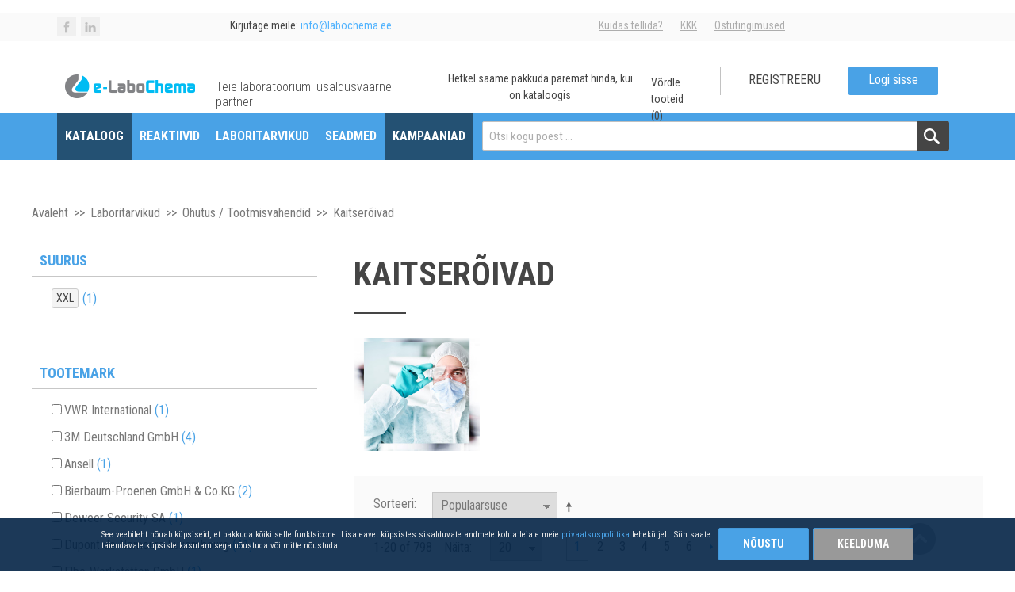

--- FILE ---
content_type: text/html; charset=UTF-8
request_url: https://www.e-labochema.ee/laboritarvikud/safety-production-supplies/apparel-garments.html
body_size: 201942
content:

<!DOCTYPE html>

<!--[if lt IE 7 ]> <html lang="et" id="top" class="no-js ie6"> <![endif]-->
<!--[if IE 7 ]>    <html lang="et" id="top" class="no-js ie7"> <![endif]-->
<!--[if IE 8 ]>    <html lang="et" id="top" class="no-js ie8"> <![endif]-->
<!--[if IE 9 ]>    <html lang="et" id="top" class="no-js ie9"> <![endif]-->
<!--[if (gt IE 9)|!(IE)]><!--> <html lang="et" id="top" class="no-js"> <!--<![endif]-->

<head>
<meta http-equiv="Content-Type" content="text/html; charset=utf-8" />
<title>Apparel/Garments</title>
<meta name="description" content="Apparel/Garments" />
<meta name="keywords" content="Apparel/Garments" />
<meta name="robots" content="INDEX,FOLLOW" />
<link rel="icon" href="https://www.e-labochema.ee/media/favicon/default/favicon_2.png" type="image/x-icon" />
<link rel="shortcut icon" href="https://www.e-labochema.ee/media/favicon/default/favicon_2.png" type="image/x-icon" />
<!--[if lt IE 7]>
<script type="text/javascript">
//<![CDATA[
    var BLANK_URL = 'https://www.e-labochema.ee/js/blank.html';
    var BLANK_IMG = 'https://www.e-labochema.ee/js/spacer.gif';
//]]>
</script>
<![endif]-->

<meta property="og:title" content="Labochema Eesti OÜ" />
<meta property="og:type" content="website" />
<meta property="og:image" content="https://www.e-labochema.ee/skin/frontend/labochema/default/images/home-about-img-large.jpg" />
<meta property="og:url" content="https://www.e-labochema.ee/" />
<meta property="og:description" content="e-Labochema e-post kauplus: keemilised reaktiivid, laboratoorsed seadmed ja instrumendid, mööbel" />
<meta property="og:site_name" content="e-labochema.ee" />

<link rel="stylesheet" type="text/css" href="https://www.e-labochema.ee/js/amasty/amgroupcat/css/groupcat.css" />
<link rel="stylesheet" type="text/css" href="https://www.e-labochema.ee/skin/frontend/rwd/default/popup/css/style.css?v=1736961380" media="all" />
<link rel="stylesheet" type="text/css" href="https://www.e-labochema.ee/skin/frontend/labochema/default/css/qquoteadv.css?v=1736961380" media="all" />
<link rel="stylesheet" type="text/css" href="https://www.e-labochema.ee/skin/frontend/base/default/css/plumrocket/prgdpr/gdpr.css?v=1736961380" media="all" />
<link rel="stylesheet" type="text/css" href="https://www.e-labochema.ee/skin/frontend/base/default/css/plumrocket/prgdpr/gdpr_custom.css?v=1736961380" media="all" />
<link rel="stylesheet" type="text/css" href="https://www.e-labochema.ee/skin/frontend/base/default/js/plumrocket/prgdpr/fancybox/jquery.fancybox.css?v=1736961380" media="all" />
<link rel="stylesheet" type="text/css" href="https://www.e-labochema.ee/skin/frontend/rwd/default/css/wyomind/elasticsearch.css?v=1736961380" media="all" />
<link rel="stylesheet" type="text/css" href="https://www.e-labochema.ee/skin/frontend/labochema/default/css/magnificpopup/magnific-popup.css?v=1736961380" media="all" />
<link rel="stylesheet" type="text/css" href="https://www.e-labochema.ee/skin/frontend/labochema/default/css/glide/glide.core.min.css?v=1736961380" media="all" />
<link rel="stylesheet" type="text/css" href="https://www.e-labochema.ee/skin/frontend/labochema/default/css/glide/glide.theme.min.css?v=1736961380" media="all" />
<link rel="stylesheet" type="text/css" href="https://www.e-labochema.ee/skin/frontend/labochema/default/css/jquery-ui.css?v=1736961380" media="all" />
<link rel="stylesheet" type="text/css" href="https://www.e-labochema.ee/skin/frontend/labochema/default/font-awesome/css/font-awesome.css?v=1736961380" media="all" />
<link rel="stylesheet" type="text/css" href="https://www.e-labochema.ee/skin/frontend/labochema/default/css/custom-styles.css?v=1736961380" media="all" />
<link rel="stylesheet" type="text/css" href="https://www.e-labochema.ee/skin/frontend/base/default/css/catalin_seo/style.css?v=1736961380" media="all" />
<script type="text/javascript" src="https://www.e-labochema.ee/js/prototype/prototype.js"></script>
<script type="text/javascript" src="https://www.e-labochema.ee/js/lib/jquery/jquery-1.12.1.min.js"></script>
<script type="text/javascript" src="https://www.e-labochema.ee/js/lib/jquery/noconflict.js"></script>
<script type="text/javascript" src="https://www.e-labochema.ee/js/lib/ccard.js"></script>
<script type="text/javascript" src="https://www.e-labochema.ee/js/prototype/validation.js"></script>
<script type="text/javascript" src="https://www.e-labochema.ee/js/scriptaculous/builder.js"></script>
<script type="text/javascript" src="https://www.e-labochema.ee/js/scriptaculous/effects.js"></script>
<script type="text/javascript" src="https://www.e-labochema.ee/js/scriptaculous/dragdrop.js"></script>
<script type="text/javascript" src="https://www.e-labochema.ee/js/scriptaculous/controls.js"></script>
<script type="text/javascript" src="https://www.e-labochema.ee/js/scriptaculous/slider.js"></script>
<script type="text/javascript" src="https://www.e-labochema.ee/js/varien/js.js"></script>
<script type="text/javascript" src="https://www.e-labochema.ee/js/varien/form.js"></script>
<script type="text/javascript" src="https://www.e-labochema.ee/js/mage/translate.js"></script>
<script type="text/javascript" src="https://www.e-labochema.ee/js/mage/cookies.js"></script>
<script type="text/javascript" src="https://www.e-labochema.ee/js/prototype/effects.js"></script>
<script type="text/javascript" src="https://www.e-labochema.ee/js/prototype/window.js"></script>
<script type="text/javascript" src="https://www.e-labochema.ee/js/popup/popup.js"></script>
<script type="text/javascript" src="https://www.e-labochema.ee/js/hackathon/HoneySpam/honeyspam.js"></script>
<script type="text/javascript" src="https://www.e-labochema.ee/js/plumrocket/jquery-1.12.4.min.js"></script>
<script type="text/javascript" src="https://www.e-labochema.ee/js/lib/js.cookie.js"></script>
<script type="text/javascript" src="https://www.e-labochema.ee/js/lib/jquery/jquery-ui.js"></script>
<script type="text/javascript" src="https://www.e-labochema.ee/js/varien/product_options.js"></script>
<script type="text/javascript" src="https://www.e-labochema.ee/skin/frontend/labochema/default/js/lib/modernizr.custom.min.js?v=1736961380"></script>
<script type="text/javascript" src="https://www.e-labochema.ee/skin/frontend/labochema/default/js/lib/selectivizr.js?v=1736961380"></script>
<script type="text/javascript" src="https://www.e-labochema.ee/skin/frontend/labochema/default/js/lib/matchMedia.js?v=1736961380"></script>
<script type="text/javascript" src="https://www.e-labochema.ee/skin/frontend/labochema/default/js/lib/matchMedia.addListener.js?v=1736961380"></script>
<script type="text/javascript" src="https://www.e-labochema.ee/skin/frontend/labochema/default/js/lib/enquire.js?v=1736961380"></script>
<script type="text/javascript" src="https://www.e-labochema.ee/skin/frontend/labochema/default/js/app.js?v=1736961380"></script>
<script type="text/javascript" src="https://www.e-labochema.ee/skin/frontend/labochema/default/js/lib/imagesloaded.js?v=1736961380"></script>
<script type="text/javascript" src="https://www.e-labochema.ee/skin/frontend/labochema/default/js/minicart.js?v=1736961380"></script>
<script type="text/javascript" src="https://www.e-labochema.ee/skin/frontend/base/default/js/plumrocket/prgdpr/fancybox/jquery.fancybox.pack.js?v=1736961380"></script>
<script type="text/javascript" src="https://www.e-labochema.ee/skin/frontend/base/default/js/plumrocket/prgdpr/gdpr.js?v=1736961380"></script>
<script type="text/javascript" src="https://www.e-labochema.ee/skin/frontend/labochema/default/js/magnificpopup/jquery.magnific-popup.js?v=1736961380"></script>
<script type="text/javascript" src="https://www.e-labochema.ee/skin/frontend/labochema/default/js/labochema.js?v=1736961380"></script>
<script type="text/javascript" src="https://www.e-labochema.ee/skin/frontend/labochema/default/js/glide/glide.min.js?v=1736961380"></script>
<script type="text/javascript" src="https://www.e-labochema.ee/skin/frontend/labochema/default/bootstrap/dist/js/bootstrap.bundle.js?v=1736961380"></script>
<script type="text/javascript" src="https://www.e-labochema.ee/skin/frontend/labochema/default/js/responsive.js?v=1736961380"></script>
<script type="text/javascript" src="https://www.e-labochema.ee/skin/frontend/rwd/default/js/configurableswatches/configurable-swatch-prices.js?v=1736961380"></script>
<script type="text/javascript" src="https://www.e-labochema.ee/skin/frontend/labochema/default/js/configurableswatches/product-media.js?v=1736961380"></script>
<script type="text/javascript" src="https://www.e-labochema.ee/skin/frontend/labochema/default/js/configurableswatches/swatches-list.js?v=1736961380"></script>
<script type="text/javascript" src="https://www.e-labochema.ee/skin/frontend/base/default/js/qquoteadv.js?v=1736961380"></script>
<script type="text/javascript" src="https://www.e-labochema.ee/skin/frontend/base/default/js/catalin_seo/native.history.js?v=1736961380"></script>
<script type="text/javascript" src="https://www.e-labochema.ee/skin/frontend/base/default/js/catalin_seo/handler.js?v=1736961380"></script>
<link rel="stylesheet" href="//fonts.googleapis.com/css?family=Roboto+Condensed:400,300,700&subset=latin,latin-ext" />
<link rel="canonical" href="https://www.e-labochema.ee/laboritarvikud/safety-production-supplies/apparel-garments.html" />
<!--[if  (lte IE 8) & (!IEMobile)]>
<link rel="stylesheet" type="text/css" href="https://www.e-labochema.ee/skin/frontend/labochema/default/css/styles-ie8.css?v=1736961380" media="all" />
<![endif]-->
<!--[if (gte IE 9) | (IEMobile)]><!-->
<link rel="stylesheet" type="text/css" href="https://www.e-labochema.ee/skin/frontend/labochema/default/css/styles.css?v=1736961380" media="all" />
<!--<![endif]-->

<script type="text/javascript">
//<![CDATA[
Mage.Cookies.path     = '/';
Mage.Cookies.domain   = '.e-labochema.ee';
//]]>
</script>
<meta name="viewport" content="initial-scale=1.0, width=device-width" />

<script type="text/javascript">
//<![CDATA[
optionalZipCountries = [];
//]]>
</script>
<script type="text/javascript">
            var removeMenuItems = new Array();
</script>
<script>
    PR_GDPR.setOptions({
        declineCookieName: 'prgdpr_consent_cookie_decline'
    });

    PR_GDPR.setUrls({
        updateList: 'https://www.e-labochema.ee/privacy-center/consent/list/',
        consent: 'https://www.e-labochema.ee/privacy-center/consent/add/',
        pageContent: 'https://www.e-labochema.ee/privacy-center/consent/page/',
        later: 'https://www.e-labochema.ee/privacy-center/consent/later/',
        allowedCookie: 'https://www.e-labochema.ee/privacy-center/consent/cookie/',
        consentCookie: 'https://www.e-labochema.ee/privacy-center/consent/consentcookie/',
        declineCookie: 'https://www.e-labochema.ee/privacy-center/consent/declinecookie/'
    });

    PR_GDPR.showUpdates();
</script>
<script type="text/javascript">//<![CDATA[
        var Translator = new Translate({"Please select an option.":"Palun tee valik","This is a required field.":"See v\u00e4li on kohustuslik.","Please enter a valid number in this field.":"Palun sisesta sellele v\u00e4ljale kehtiv number","Please use numbers only in this field. Please avoid spaces or other characters such as dots or commas.":"Kasutage sellel v\u00e4ljal ainult numbried. Palun v\u00e4ltige t\u00fchikuid v\u00f5i teisi m\u00e4rke, nagu n\u00e4iteks punkt v\u00f5i koma.","Please use letters only (a-z or A-Z) in this field.":"Palun kasuta siin v\u00e4ljas ainult (a-z v\u00f5i A-Z) t\u00e4hti.","Please use only letters (a-z), numbers (0-9) or underscore(_) in this field, first character should be a letter.":"Palun kasutage sellel v\u00e4ljal ainult t\u00e4hti (a-z), numbreid (0-9) v\u00f5i alakriipsu(_), esimene m\u00e4rk peab olema t\u00e4ht.","Please enter a valid phone number. For example (123) 456-7890 or 123-456-7890.":"Palun sisesta kehtiv telefoni number.","Please enter a valid date.":"Palun sisesta korrektne kuup\u00e4ev.","Please enter a valid email address. For example johndoe@domain.com.":"Palun sisesta kehtiv e-kirja aadress. N\u00e4iteks: tiittamm@domeeninimi.ee","Please make sure your passwords match.":"Palun taga et salas\u00f5nad \u00fchtivad","Please enter a valid URL. For example http:\/\/www.example.com or www.example.com":"Palun sisesta kehtiv URL. N\u00e4iteks http:\/\/www.domeeninimi.ee","Please enter a valid social security number. For example 123-45-6789.":"Palun sisesta kehtiv sotsiaalkindlustuse number","Please enter a valid zip code. For example 90602 or 90602-1234.":"Palun sisesta kehtiv postiindeks.","Please enter a valid zip code.":"Palun sisesta korrektne postiindeks.","Please use this date format: dd\/mm\/yyyy. For example 17\/03\/2006 for the 17th of March, 2006.":"Palun kasutage seda kuup\u00e4eva formaati: pp\/kk\/aaaa. N\u00e4iteks 26\/05\/2008.","Please enter a valid $ amount. For example $100.00.":"Palun sisesta kehtiv kr summa. N\u00e4iteks 100 kr.","Please select one of the above options.":"Palun tee \u00fcks valikutest \u00fclalpool","Please select one of the options.":"Palun vali \u00fcks","Please select State\/Province.":"Palun vali maakond","Please enter a number greater than 0 in this field.":"Palun sisesta siia 0-st suurem number","Please enter a valid credit card number.":"Palun sisesta kehtiv krediitkaardi number","Please wait, loading...":"Palun oota, laen...","Complete":"T\u00e4idetud","Add Products":"Lisa toode","Please choose to register or to checkout as a guest":"Palun valige kas registreerida v\u00f5i vormistada ost k\u00fclalisena","Please specify shipping method.":"Palun m\u00e4\u00e4rake kohaletoimetamise viis.","Please specify payment method.":"Palun m\u00e4\u00e4rake makseviis.","Add to Cart":"Lisa ostukorvi","In Stock":"Laos","Out of Stock":"Toode on laost otsas","Enter a nine-digit company number.":"Sisestage ettev\u00f5tte number.","--Please Select--":"--Palun valige--","N\/A":"-","Quantity must be greater than 0.":"Kogus peab olema suurem kui 0.","Your comment has not been submitted. Continue?":"Teie kommentaari ei ole edastatud. Kas soovite j\u00e4tkata?","Available quantity:":"K\u00e4ttesaadav kogus:","Estimated delivery date:":"Eeldatav kohaletoimetamise kuup\u00e4ev:","No product(s) selected.":"\u00dckski toode (tooted) pole valitud.","Please select user":"Palun vali kasutaja","Show All Items":"Kuva k\u00f5ik \u00fcksused"," didn't match any item":" ei \u00fchtegi \u00fcksust","This quote will be reaassigned to you as a manager. Do you wish to continue?":"See tsitaat m\u00e4\u00e4ratakse teile juhina uuesti. Kas soovite j\u00e4tkata?","This is a required field for VAT payers.":"See v\u00e4li on k\u00e4ibemaksukohustuslastele kohustuslik.","Cancel":"Katkesta","Remind me later":"Tuleta mulle hiljem meelde","Agree":"N\u00f5us","continent_name":"Continent Name","continent_code":"Continent Code","country_name":"Country Name","country_code":"Country Code","is_in_european_union":"Is In European Union","subdivision_1_name":"State","subdivision_1_iso_code":"State Code","subdivision_2_name":"Subdivision 2 Name","subdivision_2_iso_code":"Subdivision 2 Code","city_name":"City Name","postal_code":"Postal Code","time_zone":"Time Zone","metro_code":"Metro Code","latitude":"Latitude","longitude":"Longitude","database_name":"Database Name"});
        //]]></script><!-- Global site tag (gtag.js) - Google Analytics -->
<script async src="https://www.googletagmanager.com/gtag/js?id=UA-149968376-3"></script>
<script>
  window.dataLayer = window.dataLayer || [];
  function gtag(){dataLayer.push(arguments);}
  gtag('js', new Date());

  gtag('config', 'UA-149968376-3');
</script>
</head>
<body class=" catalog-category-view categorypath-laboritarvikud-safety-production-supplies-apparel-garments-html category-apparel-garments">

    <script type="text/javascript">
        //<![CDATA[
        if (typeof(Varien.searchForm) !== 'undefined') {

            var isMobile = {
                iOS: function () {
                    return navigator.userAgent.match(/iPhone|iPod/i);
                }
            }
            // IOS fix
            if (isMobile.iOs || document.documentElement.clientWidth < 770) {
                Autocompleter.Base.prototype.hide = function () {
                    return;
                };
                document.observe('touchstart', function (evt) {
                    var target = evt.element();
                    if (typeof target.up('#header-search') === "undefined") {
                        Effect.Fade($("search_autocomplete"), {duration: 0.5});
                    }
                });
            }

            Varien.searchForm.prototype._selectAutocompleteItem = function (element) {
                var link = element.down();
                if (link && link.tagName == 'A') {
                    setLocation(link.href);
                } else {
                    if (element.title) {
                        this.field.value = element.title;
                    }
                    this.form.submit();
                }
            };
            Varien.searchForm.prototype.initAutocomplete = function (url, destinationElement) {
                new Ajax.Autocompleter(
                    this.field,
                    destinationElement,
                    url,
                    {
                        paramName: this.field.name,
                        method: 'get',
                        minChars: 2,
                        frequency: .1,
                        updateElement: this._selectAutocompleteItem.bind(this),
                        onShow: function (element, update) {
                            if (!update.style.position || update.style.position == 'absolute') {
                                update.style.position = 'absolute';
                                Position.clone(element, update, {
                                    setHeight: false,
                                    offsetTop: element.offsetHeight
                                });
                            }
                            Effect.Appear(update, {duration: 0});
                        }
                    }
                );
            };
            Autocompleter.Base.prototype.markPrevious = function () {
                if (this.index > 0) {
                    this.index--;
                } else {
                    this.index = this.entryCount - 1;
                }
                var entry = this.getEntry(this.index);
                if (entry.select('a').length === 0) {
                    this.markPrevious(); // Ignore items that don't have link
                }
            };
            Autocompleter.Base.prototype.markNext = function () {
                if (this.index < this.entryCount - 1) {
                    this.index++;
                } else {
                    this.index = 0;
                }
                var entry = this.getEntry(this.index);
                if (entry.select('a').length === 0) {
                    this.markNext(); // Ignore items that don't have link
                } else {
                    entry.scrollIntoView(false);
                }
            };
        }
        //]]>
    </script>
<div class="wrapper">
        <div class="page">
        
<div class="topbar">
    <a name="top"></a>
    <div class="wrapper">
        <p><div class="widget widget-static-block"></div>
</p>
<ul class="social">
<li><a href="https://www.facebook.com/labochema.lt" target="_blank"><img alt="facebook" src="https://www.e-labochema.ee/skin/frontend/labochema/default/images/facebook.png" /></a></li>
<li><a href="https://www.linkedin.com/company/labochema-lt" target="_blank"><img alt="linkedin" src="https://www.e-labochema.ee/skin/frontend/labochema/default/images/linkedin.png" /></a></li>
</ul>
<div class="info">Kirjutage meile: <a href="mailto: info@labochema.ee"><span>info@labochema.ee</span></a>
<ul class="links">
<li><a href="https://www.e-labochema.ee/kuidas-tellida/">Kuidas tellida?</a></li>
<li><a href="https://www.e-labochema.ee/faq/">KKK</a></li>
<li><a href="https://www.e-labochema.ee/ostutingimused/">Ostutingimused</a></li>
</ul>
</div>    </div>
    <div class="to-top">
        <a id="go-top" href="#top"><img src="https://www.e-labochema.ee/skin/frontend/labochema/default/images/to-top.png" alt="Tagasi üles"></a>
    </div>
</div>

<!-- Dim -->
<div id="dim"></div>

<header id="header" class="page-header sticky-top">
    <div class="page-header-container">
        <div class="header-wrapper d-flex container-fluid">
            <a class="logo" href="https://www.e-labochema.ee/order/ordercenter/">
                <img src="https://www.e-labochema.ee/skin/frontend/labochema/default/images/eLaboChemalogo.png" alt="Labochema" class="large"/>
                <img src="https://www.e-labochema.ee/skin/frontend/labochema/default/images/eLaboChemalogo.png" alt="Labochema" class="small"/>
            </a>

            <h1>Teie laboratooriumi usaldusväärne partner</h1>

            <div id="infobar" class="glide">
                <div class="glide__wrapper">
                    <ul class="glide__track">
                        <li class="glide__slide">
                            <p>Hetkel saame pakkuda paremat hinda, kui on kataloogis</p>
                        </li>
                        <li class="glide__slide">
                            <p>
                                Saatke meile päring ja te saate parema pakkumuse                            </p>
                        </li>
                    </ul>
                </div>
            </div>
            <div id="usertab" class="d-flex flex-row-reverse">
				    <div>
        <a class="login" href="https://www.e-labochema.ee/customer/account/login/">Logi sisse</a>
    </div>
    <div>
        <a class="register" href="https://www.e-labochema.ee/customer/account/create/">Registreeru</a>
    </div>
				
<div class="com">
            Võrdle tooteid (0)    </div>
<script type="text/javascript">
   jQuery('.test-popup-link').magnificPopup({
    items: {
        src: 'https://www.e-labochema.ee/catalog/product_compare/index/uenc/aHR0cHM6Ly93d3cuZS1sYWJvY2hlbWEuZWUvbGFib3JpdGFydmlrdWQvc2FmZXR5LXByb2R1Y3Rpb24tc3VwcGxpZXMvYXBwYXJlbC1nYXJtZW50cy5odG1s/'
    },
        type: 'iframe'
    });
</script>            </div>

                        <div class="store-language-container"></div>

            <!-- Skip Links -->

            <div class="skip-links">
                <a href="#header-nav" class="skip-link skip-nav">
                    <span class="icon"></span>
                    <span class="label">Menu</span>
                </a>

                <a href="#header-search" class="skip-link skip-search">
                    <span class="icon"></span>
                    <span class="label">Otsi</span>
                </a>

                <div class="top-right-links">
                    <a href="#header-account" class="skip-link skip-account">
                        <span class="icon"></span>
                        <span class="label">Konto</span>
                    </a>

                    <!-- Cart -->
                    <div class="header-minicart">
                        

<a href="https://www.e-labochema.ee/checkout/cart/" data-target-element="#header-cart" class="skip-link skip-cart  no-count">
    <span class="icon"></span>
    <span class="label">Ostukorv</span>
    <span class="count">0</span>
</a>

<div id="header-cart" class="block block-cart skip-content">
    
<div id="minicart-error-message" class="minicart-message"></div>
<div id="minicart-success-message" class="minicart-message"></div>

<div class="minicart-wrapper">

    <p class="block-subtitle">
        Viimati lisatud tooted        <a class="close skip-link-close" href="#" title="Sulge">&times;</a>
    </p>

                    <p class="empty">Teie korvis ei ole ühtegi toodet.</p>

    </div>
</div>
                    </div>
                </div>

            </div>

        </div>
        <!-- Navigation -->
        <div id="header-nav" class="skip-content d-flex justify-content-between ">
            <div class="nav-logo-wrapper">
                <a class="logo" href="https://www.e-labochema.ee/order/ordercenter/">
                    <img src="https://www.e-labochema.ee/skin/frontend/labochema/default/images/eLaboChemalogo.png" alt="Labochema" class="large d-none d-md-block"/>
                    <img src="https://www.e-labochema.ee/skin/frontend/labochema/default/images/lb-logo-mini.png" alt="Labochema" class="large d-md-none"/>
                </a>
            </div>
            
            <div class="nav-wrapper flex-fill d-flex">
                <div>
					
	<nav id="nav">
		<div class="nav-primary flex-column flex-sm-row">
			<li  class="level0 nav-1 first  inhouse-warehouse parent category-node-2329"><a href="https://www.e-labochema.ee/lb-kataloog.html" class="level0 has-children">Kataloog</a><div class="menu-items-wrapper"><ul class="level0"><li  class="level1 nav-1-1 first parent category-node-2330"><a href="https://www.e-labochema.ee/lb-kataloog/laborireagendid.html" class="level1 has-children">Laborireagendid</a><div class="menu-items-wrapper"><ul class="level1"><li  class="level2 nav-1-1-1 first category-node-2331"><a href="https://www.e-labochema.ee/lb-kataloog/laborireagendid/lahused.html" class="level2 ">Lahused</a><div class="menu-items-wrapper"></div></li><li  class="level2 nav-1-1-2 category-node-2332"><a href="https://www.e-labochema.ee/lb-kataloog/laborireagendid/biokeemilised-reaktiivid.html" class="level2 ">Biokeemilised reaktiivid</a><div class="menu-items-wrapper"></div></li><li  class="level2 nav-1-1-3 category-node-2335"><a href="https://www.e-labochema.ee/lb-kataloog/laborireagendid/happed.html" class="level2 ">Happed</a><div class="menu-items-wrapper"></div></li><li  class="level2 nav-1-1-4 category-node-2336"><a href="https://www.e-labochema.ee/lb-kataloog/laborireagendid/leelised.html" class="level2 ">Leelised</a><div class="menu-items-wrapper"></div></li><li  class="level2 nav-1-1-5 last category-node-2337"><a href="https://www.e-labochema.ee/lb-kataloog/laborireagendid/analuutilised-reaktiivid.html" class="level2 ">Analüütilised reaktiivid</a><div class="menu-items-wrapper"></div></li></ul></div></li><li  class="level1 nav-1-2 parent category-node-2338"><a href="https://www.e-labochema.ee/lb-kataloog/erinevad-laboritarvikud.html" class="level1 has-children">Erinevad laboritarvikud</a><div class="menu-items-wrapper"><ul class="level1"><li  class="level2 nav-1-2-1 first category-node-2399"><a href="https://www.e-labochema.ee/lb-kataloog/erinevad-laboritarvikud/eppendorfi-tooted.html" class="level2 ">Eppendorfi tooted</a><div class="menu-items-wrapper"></div></li><li  class="level2 nav-1-2-2 category-node-2400"><a href="https://www.e-labochema.ee/lb-kataloog/erinevad-laboritarvikud/frisenette-filtreerimistooted.html" class="level2 ">Frisenette filtreerimistooted</a><div class="menu-items-wrapper"></div></li><li  class="level2 nav-1-2-3 category-node-2401"><a href="https://www.e-labochema.ee/lb-kataloog/erinevad-laboritarvikud/whatman-filtreerimistooted.html" class="level2 ">Whatman filtreerimistooted</a><div class="menu-items-wrapper"></div></li><li  class="level2 nav-1-2-4 category-node-2390"><a href="https://www.e-labochema.ee/lb-kataloog/erinevad-laboritarvikud/parafilm.html" class="level2 ">Parafilm®  </a><div class="menu-items-wrapper"></div></li><li  class="level2 nav-1-2-5 last category-node-2391"><a href="https://www.e-labochema.ee/lb-kataloog/erinevad-laboritarvikud/muud-tooted.html" class="level2 ">Muud tooted</a><div class="menu-items-wrapper"></div></li></ul></div></li><li  class="level1 nav-1-3 category-node-2339"><a href="https://www.e-labochema.ee/lb-kataloog/pipetid-ja-tarvikud.html" class="level1 ">Pipetid ja tarvikud</a><div class="menu-items-wrapper"></div></li><li  class="level1 nav-1-4 category-node-2340"><a href="https://www.e-labochema.ee/lb-kataloog/mootmistarvikud.html" class="level1 ">Mõõtmistarvikud</a><div class="menu-items-wrapper"></div></li><li  class="level1 nav-1-5 parent category-node-2348"><a href="https://www.e-labochema.ee/lb-kataloog/laborinoud.html" class="level1 has-children">Laborinõud</a><div class="menu-items-wrapper"><ul class="level1"><li  class="level2 nav-1-5-1 first category-node-2342"><a href="https://www.e-labochema.ee/lb-kataloog/laborinoud/pudelid-ja-korgid.html" class="level2 ">Pudelid ja korgid</a><div class="menu-items-wrapper"></div></li><li  class="level2 nav-1-5-2 category-node-2353"><a href="https://www.e-labochema.ee/lb-kataloog/laborinoud/duran-youtility-pudelid.html" class="level2 ">Duran® YOUTILITY pudelid</a><div class="menu-items-wrapper"></div></li><li  class="level2 nav-1-5-3 category-node-2343"><a href="https://www.e-labochema.ee/lb-kataloog/laborinoud/pudelid.html" class="level2 ">Pudelid</a><div class="menu-items-wrapper"></div></li><li  class="level2 nav-1-5-4 category-node-2344"><a href="https://www.e-labochema.ee/lb-kataloog/laborinoud/mootsilindrid.html" class="level2 ">Mõõtsilindrid</a><div class="menu-items-wrapper"></div></li><li  class="level2 nav-1-5-5 category-node-2345"><a href="https://www.e-labochema.ee/lb-kataloog/laborinoud/kruotuubid-tsentrifuugituubid-katsutid.html" class="level2 ">Krüotuubid, tsentrifuugituubid, katsutid</a><div class="menu-items-wrapper"></div></li><li  class="level2 nav-1-5-6 category-node-2346"><a href="https://www.e-labochema.ee/lb-kataloog/laborinoud/lehtrid.html" class="level2 ">Lehtrid</a><div class="menu-items-wrapper"></div></li><li  class="level2 nav-1-5-7 category-node-2347"><a href="https://www.e-labochema.ee/lb-kataloog/laborinoud/keeduklaasid.html" class="level2 ">Keeduklaasid</a><div class="menu-items-wrapper"></div></li><li  class="level2 nav-1-5-8 category-node-2417"><a href="https://www.e-labochema.ee/lb-kataloog/laborinoud/mikroskoobiklaasid.html" class="level2 ">Mikroskoobiklaasid</a><div class="menu-items-wrapper"></div></li><li  class="level2 nav-1-5-9 last category-node-2395"><a href="https://www.e-labochema.ee/lb-kataloog/laborinoud/eksikaatorid.html" class="level2 ">Eksikaatorid</a><div class="menu-items-wrapper"></div></li></ul></div></li><li  class="level1 nav-1-6 parent category-node-2380"><a href="https://www.e-labochema.ee/lb-kataloog/tooohutustooted.html" class="level1 has-children">Tööohutustooted</a><div class="menu-items-wrapper"><ul class="level1"><li  class="level2 nav-1-6-1 first category-node-2341"><a href="https://www.e-labochema.ee/lb-kataloog/tooohutustooted/kindad.html" class="level2 ">Kindad</a><div class="menu-items-wrapper"></div></li><li  class="level2 nav-1-6-2 category-node-2382"><a href="https://www.e-labochema.ee/lb-kataloog/tooohutustooted/silmade-ohutus.html" class="level2 ">Silmade ohutus</a><div class="menu-items-wrapper"></div></li><li  class="level2 nav-1-6-3 category-node-2383"><a href="https://www.e-labochema.ee/lb-kataloog/tooohutustooted/hingamiskaitse.html" class="level2 ">Hingamiskaitse</a><div class="menu-items-wrapper"></div></li><li  class="level2 nav-1-6-4 category-node-2384"><a href="https://www.e-labochema.ee/lb-kataloog/tooohutustooted/kuulmiskaitse.html" class="level2 ">Kuulmiskaitse</a><div class="menu-items-wrapper"></div></li><li  class="level2 nav-1-6-5 category-node-2385"><a href="https://www.e-labochema.ee/lb-kataloog/tooohutustooted/jalatsid.html" class="level2 ">Jalatsid</a><div class="menu-items-wrapper"></div></li><li  class="level2 nav-1-6-6 last category-node-2386"><a href="https://www.e-labochema.ee/lb-kataloog/tooohutustooted/riided.html" class="level2 ">Riided</a><div class="menu-items-wrapper"></div></li></ul></div></li><li  class="level1 nav-1-7 parent category-node-2402"><a href="https://www.e-labochema.ee/lb-kataloog/karl-ficsheri-tiitrimine.html" class="level1 has-children">Karl Ficsheri tiitrimine</a><div class="menu-items-wrapper"><ul class="level1"><li  class="level2 nav-1-7-1 first category-node-2403"><a href="https://www.e-labochema.ee/lb-kataloog/karl-ficsheri-tiitrimine/aquastar-uhekomponentsed-reaktiivid.html" class="level2 ">Aquastar™ ühekomponentsed reaktiivid</a><div class="menu-items-wrapper"></div></li><li  class="level2 nav-1-7-2 category-node-2404"><a href="https://www.e-labochema.ee/lb-kataloog/karl-ficsheri-tiitrimine/aquastar-kahekomponentsed-reaktiivid.html" class="level2 ">Aquastar™ kahekomponentsed reaktiivid</a><div class="menu-items-wrapper"></div></li><li  class="level2 nav-1-7-3 category-node-2405"><a href="https://www.e-labochema.ee/lb-kataloog/karl-ficsheri-tiitrimine/aquastar-reagendid-kulonomeetrilisteks-mootmisteks.html" class="level2 ">Aquastar™ reagendid kulonomeetrilisteks mõõtmisteks</a><div class="menu-items-wrapper"></div></li><li  class="level2 nav-1-7-4 category-node-2406"><a href="https://www.e-labochema.ee/lb-kataloog/karl-ficsheri-tiitrimine/aquastar-sertifitseeritud-veestandardid.html" class="level2 ">Aquastar™ sertifitseeritud veestandardid</a><div class="menu-items-wrapper"></div></li><li  class="level2 nav-1-7-5 category-node-2407"><a href="https://www.e-labochema.ee/lb-kataloog/karl-ficsheri-tiitrimine/silikageel.html" class="level2 ">Silikageel</a><div class="menu-items-wrapper"></div></li><li  class="level2 nav-1-7-6 last category-node-2408"><a href="https://www.e-labochema.ee/lb-kataloog/karl-ficsheri-tiitrimine/muud-kf-tarvikud.html" class="level2 ">Muud KF tarvikud</a><div class="menu-items-wrapper"></div></li></ul></div></li><li  class="level1 nav-1-8 last parent category-node-2409"><a href="https://www.e-labochema.ee/lb-kataloog/tooted-koolidele.html" class="level1 has-children">Tooted koolidele</a><div class="menu-items-wrapper"><ul class="level1"><li  class="level2 nav-1-8-1 first category-node-2410"><a href="https://www.e-labochema.ee/lb-kataloog/tooted-koolidele/tooohutustooted.html" class="level2 ">Tööohutustooted</a><div class="menu-items-wrapper"></div></li><li  class="level2 nav-1-8-2 category-node-2411"><a href="https://www.e-labochema.ee/lb-kataloog/tooted-koolidele/keemilised-reaktiivid.html" class="level2 ">Keemilised reaktiivid</a><div class="menu-items-wrapper"></div></li><li  class="level2 nav-1-8-3 category-node-2413"><a href="https://www.e-labochema.ee/lb-kataloog/tooted-koolidele/metallist-laboritarvikud.html" class="level2 ">Metallist laboritarvikud</a><div class="menu-items-wrapper"></div></li><li  class="level2 nav-1-8-4 category-node-2414"><a href="https://www.e-labochema.ee/lb-kataloog/tooted-koolidele/plasttarvikud.html" class="level2 ">Plasttarvikud</a><div class="menu-items-wrapper"></div></li><li  class="level2 nav-1-8-5 category-node-2415"><a href="https://www.e-labochema.ee/lb-kataloog/tooted-koolidele/portselanist-laboritarvikud.html" class="level2 ">Portselanist laboritarvikud</a><div class="menu-items-wrapper"></div></li><li  class="level2 nav-1-8-6 category-node-2416"><a href="https://www.e-labochema.ee/lb-kataloog/tooted-koolidele/klaastarvikud.html" class="level2 ">Klaastarvikud</a><div class="menu-items-wrapper"></div></li><li  class="level2 nav-1-8-7 last category-node-2412"><a href="https://www.e-labochema.ee/lb-kataloog/tooted-koolidele/muud-koolide-tarvikud.html" class="level2 ">Muud koolide tarvikud</a><div class="menu-items-wrapper"></div></li></ul></div></li></ul></div></li><li  class="level0 nav-2 parent category-node-1927"><a href="https://www.e-labochema.ee/reaktiivid.html" class="level0 has-children">Reaktiivid</a><div class="menu-items-wrapper"><ul class="level0"><li  class="level1 nav-2-1 first parent category-node-1928"><a href="https://www.e-labochema.ee/reaktiivid/uldreaktiivid.html" class="level1 has-children">Üldreaktiivid</a><div class="menu-items-wrapper"><ul class="level1"><li  class="level2 nav-2-1-1 first category-node-1941"><a href="https://www.e-labochema.ee/reaktiivid/uldreaktiivid/labori-pohivahendid-erikasutus.html" class="level2 ">Labori põhivahendid - erikasutus</a><div class="menu-items-wrapper"></div></li><li  class="level2 nav-2-1-2 category-node-1943"><a href="https://www.e-labochema.ee/reaktiivid/uldreaktiivid/labori-pohivahendid-tavakasutus.html" class="level2 ">Labori põhivahendid - tavakasutus</a><div class="menu-items-wrapper"></div></li><li  class="level2 nav-2-1-3 category-node-1945"><a href="https://www.e-labochema.ee/reaktiivid/uldreaktiivid/tiitrimine-1945.html" class="level2 ">Tiitrimine</a><div class="menu-items-wrapper"></div></li><li  class="level2 nav-2-1-4 category-node-2173"><a href="https://www.e-labochema.ee/reaktiivid/uldreaktiivid/teiste-tootjate-kemikaalid.html" class="level2 ">Teiste tootjate kemikaalid</a><div class="menu-items-wrapper"></div></li><li  class="level2 nav-2-1-5 category-node-2174"><a href="https://www.e-labochema.ee/reaktiivid/uldreaktiivid/keemialabori-abivahendid.html" class="level2 ">Keemialabori abivahendid</a><div class="menu-items-wrapper"></div></li><li  class="level2 nav-2-1-6 last category-node-2175"><a href="https://www.e-labochema.ee/reaktiivid/uldreaktiivid/elektroonika-elektroonikaseadmed.html" class="level2 ">Elektroonika / elektroonikaseadmed</a><div class="menu-items-wrapper"></div></li></ul></div></li><li  class="level1 nav-2-2 parent category-node-1930"><a href="https://www.e-labochema.ee/reaktiivid/bio-applications.html" class="level1 has-children">Biorakendused</a><div class="menu-items-wrapper"><ul class="level1"><li  class="level2 nav-2-2-1 first category-node-1955"><a href="https://www.e-labochema.ee/reaktiivid/bio-applications/hematology-histology.html" class="level2 ">Hematoloogia ja histoloogia</a><div class="menu-items-wrapper"></div></li><li  class="level2 nav-2-2-2 category-node-1956"><a href="https://www.e-labochema.ee/reaktiivid/bio-applications/cell-culture-specialties.html" class="level2 ">Rakukultuuri tooted</a><div class="menu-items-wrapper"></div></li><li  class="level2 nav-2-2-3 category-node-1957"><a href="https://www.e-labochema.ee/reaktiivid/bio-applications/naa-nap-other.html" class="level2 ">NAA / NAP erikasutus</a><div class="menu-items-wrapper"></div></li><li  class="level2 nav-2-2-4 category-node-1958"><a href="https://www.e-labochema.ee/reaktiivid/bio-applications/naa-nap-routine-use.html" class="level2 ">NAA / NAP tavakasutus</a><div class="menu-items-wrapper"></div></li><li  class="level2 nav-2-2-5 category-node-1959"><a href="https://www.e-labochema.ee/reaktiivid/bio-applications/cell-culture-commonly-used.html" class="level2 ">Rakukultuur - tavakasutus</a><div class="menu-items-wrapper"></div></li><li  class="level2 nav-2-2-6 category-node-1960"><a href="https://www.e-labochema.ee/reaktiivid/bio-applications/cell-culture-liquid-media.html" class="level2 ">Rakukultuuride vedelsöötmed</a><div class="menu-items-wrapper"></div></li><li  class="level2 nav-2-2-7 category-node-2132"><a href="https://www.e-labochema.ee/reaktiivid/bio-applications/general-biochemicals.html" class="level2 ">Üldised biokemikaalid</a><div class="menu-items-wrapper"></div></li><li  class="level2 nav-2-2-8 last category-node-2133"><a href="https://www.e-labochema.ee/reaktiivid/bio-applications/amino-acids-enzymes-other-life-sci-prod.html" class="level2 ">Aminohapped / ensüümid / muud bioteaduste tooted</a><div class="menu-items-wrapper"></div></li></ul></div></li><li  class="level1 nav-2-3 parent category-node-1932"><a href="https://www.e-labochema.ee/reaktiivid/life-science.html" class="level1 has-children">Bioteadused</a><div class="menu-items-wrapper"><ul class="level1"><li  class="level2 nav-2-3-1 first category-node-1962"><a href="https://www.e-labochema.ee/reaktiivid/life-science/protein-assays.html" class="level2 ">Valgu analüüsipreparaadid</a><div class="menu-items-wrapper"></div></li><li  class="level2 nav-2-3-2 category-node-1963"><a href="https://www.e-labochema.ee/reaktiivid/life-science/biochemistry-specialties.html" class="level2 ">Biokeemia</a><div class="menu-items-wrapper"></div></li><li  class="level2 nav-2-3-3 category-node-1964"><a href="https://www.e-labochema.ee/reaktiivid/life-science/molecular-biology-specialties.html" class="level2 ">Molekulaarbioloogia</a><div class="menu-items-wrapper"></div></li><li  class="level2 nav-2-3-4 category-node-1965"><a href="https://www.e-labochema.ee/reaktiivid/life-science/cell-signaling-other.html" class="level2 ">Rakkude signalisatsioon - erikasutus</a><div class="menu-items-wrapper"></div></li><li  class="level2 nav-2-3-5 category-node-1966"><a href="https://www.e-labochema.ee/reaktiivid/life-science/cell-signaling-antibodies.html" class="level2 ">Rakkude signalisatsioon - antikehad</a><div class="menu-items-wrapper"></div></li><li  class="level2 nav-2-3-6 category-node-1967"><a href="https://www.e-labochema.ee/reaktiivid/life-science/oligo-pricing-on-demand.html" class="level2 ">Oligod</a><div class="menu-items-wrapper"></div></li><li  class="level2 nav-2-3-7 last category-node-1968"><a href="https://www.e-labochema.ee/reaktiivid/life-science/functional-genomics-pricing-on-demand.html" class="level2 ">Funktsionaalne genoomika</a><div class="menu-items-wrapper"></div></li></ul></div></li><li  class="level1 nav-2-4 parent category-node-1934"><a href="https://www.e-labochema.ee/reaktiivid/analytical-applications.html" class="level1 has-children">Analüütilised rakendused</a><div class="menu-items-wrapper"><ul class="level1"><li  class="level2 nav-2-4-1 first category-node-1938"><a href="https://www.e-labochema.ee/reaktiivid/analytical-applications/lplc-tlc-paper-chromatography.html" class="level2 ">LPLC / TLC / Paberi kromatograafia</a><div class="menu-items-wrapper"></div></li><li  class="level2 nav-2-4-2 category-node-1939"><a href="https://www.e-labochema.ee/reaktiivid/analytical-applications/analytical-other.html" class="level2 ">Analüütilised eritooted</a><div class="menu-items-wrapper"></div></li><li  class="level2 nav-2-4-3 category-node-1940"><a href="https://www.e-labochema.ee/reaktiivid/analytical-applications/analytical-reagents.html" class="level2 ">Analüütilised reaktiivid</a><div class="menu-items-wrapper"></div></li><li  class="level2 nav-2-4-4 category-node-1970"><a href="https://www.e-labochema.ee/reaktiivid/analytical-applications/gc.html" class="level2 ">GC</a><div class="menu-items-wrapper"></div></li><li  class="level2 nav-2-4-5 category-node-1972"><a href="https://www.e-labochema.ee/reaktiivid/analytical-applications/hplc.html" class="level2 ">HPLC</a><div class="menu-items-wrapper"></div></li><li  class="level2 nav-2-4-6 category-node-1973"><a href="https://www.e-labochema.ee/reaktiivid/analytical-applications/3rd-party-chromatography.html" class="level2 ">Kolmanda osapoole kromatograafia</a><div class="menu-items-wrapper"></div></li><li  class="level2 nav-2-4-7 category-node-1984"><a href="https://www.e-labochema.ee/reaktiivid/analytical-applications/standards-for-routine-analytical-applications.html" class="level2 ">Rutiinsete analüütiliste rakenduste standardained</a><div class="menu-items-wrapper"></div></li><li  class="level2 nav-2-4-8 category-node-1985"><a href="https://www.e-labochema.ee/reaktiivid/analytical-applications/standards-for-special-applications.html" class="level2 ">Eriotstarbeliste rakenduste standardained</a><div class="menu-items-wrapper"></div></li><li  class="level2 nav-2-4-9 last category-node-1986"><a href="https://www.e-labochema.ee/reaktiivid/analytical-applications/selected-certified-reference-materials.html" class="level2 ">Sertifitseeritud etalonained</a><div class="menu-items-wrapper"></div></li></ul></div></li><li  class="level1 nav-2-5 parent category-node-1935"><a href="https://www.e-labochema.ee/reaktiivid/chemistry-materials-science.html" class="level1 has-children">Keemia ja materjaliteadus</a><div class="menu-items-wrapper"><ul class="level1"><li  class="level2 nav-2-5-1 first category-node-1976"><a href="https://www.e-labochema.ee/reaktiivid/chemistry-materials-science/synthetic-chemistry-routine-use.html" class="level2 ">Sünteetiline keemia - tavakasutus</a><div class="menu-items-wrapper"></div></li><li  class="level2 nav-2-5-2 category-node-1977"><a href="https://www.e-labochema.ee/reaktiivid/chemistry-materials-science/synthetic-chemistry-specialties.html" class="level2 ">Sünteetiline keemia - erikasutus</a><div class="menu-items-wrapper"></div></li><li  class="level2 nav-2-5-3 category-node-1978"><a href="https://www.e-labochema.ee/reaktiivid/chemistry-materials-science/materials-science-specialties.html" class="level2 ">Materjalteadus - erikasutus</a><div class="menu-items-wrapper"></div></li><li  class="level2 nav-2-5-4 last category-node-1979"><a href="https://www.e-labochema.ee/reaktiivid/chemistry-materials-science/materials-science-commonly-used.html" class="level2 ">Materjaliteadus - tavakasutus</a><div class="menu-items-wrapper"></div></li></ul></div></li><li  class="level1 nav-2-6 parent category-node-1936"><a href="https://www.e-labochema.ee/reaktiivid/flavors-and-fragrances.html" class="level1 has-children">Maitse- ja lõhnaained</a><div class="menu-items-wrapper"><ul class="level1"><li  class="level2 nav-2-6-1 first category-node-1980"><a href="https://www.e-labochema.ee/reaktiivid/flavors-and-fragrances/natural.html" class="level2 ">Naturaalsed</a><div class="menu-items-wrapper"></div></li><li  class="level2 nav-2-6-2 category-node-1981"><a href="https://www.e-labochema.ee/reaktiivid/flavors-and-fragrances/miscellaneous.html" class="level2 ">Mitmesugust</a><div class="menu-items-wrapper"></div></li><li  class="level2 nav-2-6-3 category-node-1982"><a href="https://www.e-labochema.ee/reaktiivid/flavors-and-fragrances/synthetic.html" class="level2 ">Sünteetilised</a><div class="menu-items-wrapper"></div></li><li  class="level2 nav-2-6-4 last category-node-1983"><a href="https://www.e-labochema.ee/reaktiivid/flavors-and-fragrances/food-grade.html" class="level2 ">Toiduainete klass</a><div class="menu-items-wrapper"></div></li></ul></div></li><li  class="level1 nav-2-7 parent category-node-2086"><a href="https://www.e-labochema.ee/reaktiivid/acids.html" class="level1 has-children">Happed</a><div class="menu-items-wrapper"><ul class="level1"><li  class="level2 nav-2-7-1 first category-node-2127"><a href="https://www.e-labochema.ee/reaktiivid/acids/acids-pa.html" class="level2 ">Happed p.a.</a><div class="menu-items-wrapper"></div></li><li  class="level2 nav-2-7-2 category-node-2128"><a href="https://www.e-labochema.ee/reaktiivid/acids/general-purpose-acids.html" class="level2 ">Üldotstarbelised happed</a><div class="menu-items-wrapper"></div></li><li  class="level2 nav-2-7-3 category-node-2129"><a href="https://www.e-labochema.ee/reaktiivid/acids/acids-techn-quality.html" class="level2 ">Tehnilise kvaliteediga happed</a><div class="menu-items-wrapper"></div></li><li  class="level2 nav-2-7-4 category-node-2130"><a href="https://www.e-labochema.ee/reaktiivid/acids/other-acids.html" class="level2 ">Muud happed</a><div class="menu-items-wrapper"></div></li><li  class="level2 nav-2-7-5 last category-node-2131"><a href="https://www.e-labochema.ee/reaktiivid/acids/acids-pharmacopoeia.html" class="level2 ">Farmakopöa happed</a><div class="menu-items-wrapper"></div></li></ul></div></li><li  class="level1 nav-2-8 parent category-node-2088"><a href="https://www.e-labochema.ee/reaktiivid/caustics-and-bases.html" class="level1 has-children">Sööbivad ained ja alused</a><div class="menu-items-wrapper"><ul class="level1"><li  class="level2 nav-2-8-1 first last category-node-2134"><a href="https://www.e-labochema.ee/reaktiivid/caustics-and-bases/caustics-and-bases-p-a.html" class="level2 ">Leelised ja alused p.a.</a><div class="menu-items-wrapper"></div></li></ul></div></li><li  class="level1 nav-2-9 parent category-node-2089"><a href="https://www.e-labochema.ee/reaktiivid/chemicals.html" class="level1 has-children">Kemikaalid</a><div class="menu-items-wrapper"><ul class="level1"><li  class="level2 nav-2-9-1 first last category-node-2135"><a href="https://www.e-labochema.ee/reaktiivid/chemicals/chemicals.html" class="level2 ">Kemikaalid</a><div class="menu-items-wrapper"></div></li></ul></div></li><li  class="level1 nav-2-10 parent category-node-2090"><a href="https://www.e-labochema.ee/reaktiivid/diagnostic-reagents.html" class="level1 has-children">Diagnostikareaktiivid</a><div class="menu-items-wrapper"><ul class="level1"><li  class="level2 nav-2-10-1 first category-node-2136"><a href="https://www.e-labochema.ee/reaktiivid/diagnostic-reagents/stains-dyes.html" class="level2 ">Värvid / värvained</a><div class="menu-items-wrapper"></div></li><li  class="level2 nav-2-10-2 category-node-2138"><a href="https://www.e-labochema.ee/reaktiivid/diagnostic-reagents/histology-cytology.html" class="level2 ">Histoloogia / tsütoloogia</a><div class="menu-items-wrapper"></div></li><li  class="level2 nav-2-10-3 last category-node-2170"><a href="https://www.e-labochema.ee/reaktiivid/diagnostic-reagents/reagents-controls.html" class="level2 ">Reaktiivid ja kontrollained</a><div class="menu-items-wrapper"></div></li></ul></div></li><li  class="level1 nav-2-11 parent category-node-2091"><a href="https://www.e-labochema.ee/reaktiivid/inorganic-compounds-salts.html" class="level1 has-children">Anorgaanilised ühendid ja soolad</a><div class="menu-items-wrapper"><ul class="level1"><li  class="level2 nav-2-11-1 first category-node-2139"><a href="https://www.e-labochema.ee/reaktiivid/inorganic-compounds-salts/inorganic-compounds-and-salts-pa.html" class="level2 ">Anorgaanilised ühendid ja soolad p.a.</a><div class="menu-items-wrapper"></div></li><li  class="level2 nav-2-11-2 category-node-2140"><a href="https://www.e-labochema.ee/reaktiivid/inorganic-compounds-salts/other-inorganics.html" class="level2 ">Muud anorgaanilised ained</a><div class="menu-items-wrapper"></div></li><li  class="level2 nav-2-11-3 category-node-2141"><a href="https://www.e-labochema.ee/reaktiivid/inorganic-compounds-salts/general-purpose-inorganic-salts.html" class="level2 ">Üldotstarbelised anorgaanilised soolad</a><div class="menu-items-wrapper"></div></li><li  class="level2 nav-2-11-4 category-node-2142"><a href="https://www.e-labochema.ee/reaktiivid/inorganic-compounds-salts/elements.html" class="level2 ">Elemendid</a><div class="menu-items-wrapper"></div></li><li  class="level2 nav-2-11-5 category-node-2143"><a href="https://www.e-labochema.ee/reaktiivid/inorganic-compounds-salts/salts-pharmacopoeia.html" class="level2 ">Farmakopöa soolad</a><div class="menu-items-wrapper"></div></li><li  class="level2 nav-2-11-6 last category-node-2144"><a href="https://www.e-labochema.ee/reaktiivid/inorganic-compounds-salts/inorgcompand-salts-technqual.html" class="level2 ">Inorgaanilised ühendid ja soolad - tehniline kvaliteet</a><div class="menu-items-wrapper"></div></li></ul></div></li><li  class="level1 nav-2-12 parent category-node-2092"><a href="https://www.e-labochema.ee/reaktiivid/microbiology.html" class="level1 has-children">Mikrobioloogia</a><div class="menu-items-wrapper"><ul class="level1"><li  class="level2 nav-2-12-1 first category-node-1954"><a href="https://www.e-labochema.ee/reaktiivid/microbiology/microbiology.html" class="level2 ">Mikrobioloogia</a><div class="menu-items-wrapper"></div></li><li  class="level2 nav-2-12-2 category-node-2145"><a href="https://www.e-labochema.ee/reaktiivid/microbiology/ready-to-use-media.html" class="level2 ">Valmissöötmed</a><div class="menu-items-wrapper"></div></li><li  class="level2 nav-2-12-3 category-node-2146"><a href="https://www.e-labochema.ee/reaktiivid/microbiology/dry-media.html" class="level2 ">Kuivsöötmed</a><div class="menu-items-wrapper"></div></li><li  class="level2 nav-2-12-4 category-node-2147"><a href="https://www.e-labochema.ee/reaktiivid/microbiology/anaerobic-systems.html" class="level2 ">Anaeroobsed süsteemid</a><div class="menu-items-wrapper"></div></li><li  class="level2 nav-2-12-5 category-node-2148"><a href="https://www.e-labochema.ee/reaktiivid/microbiology/dip-slides-additives.html" class="level2 ">Diagnostilised testid &amp; Lisandid</a><div class="menu-items-wrapper"></div></li><li  class="level2 nav-2-12-6 category-node-2149"><a href="https://www.e-labochema.ee/reaktiivid/microbiology/basic-media.html" class="level2 ">Põhivahendid</a><div class="menu-items-wrapper"></div></li><li  class="level2 nav-2-12-7 category-node-2150"><a href="https://www.e-labochema.ee/reaktiivid/microbiology/other-microbiology-products.html" class="level2 ">Muud mikrobioloogia tooted</a><div class="menu-items-wrapper"></div></li><li  class="level2 nav-2-12-8 last category-node-2151"><a href="https://www.e-labochema.ee/reaktiivid/microbiology/contact-plates.html" class="level2 ">Kontaktplaadid</a><div class="menu-items-wrapper"></div></li></ul></div></li><li  class="level1 nav-2-13 parent category-node-2093"><a href="https://www.e-labochema.ee/reaktiivid/organic-chemistry.html" class="level1 has-children">Orgaaniline keemia</a><div class="menu-items-wrapper"><ul class="level1"><li  class="level2 nav-2-13-1 first category-node-2152"><a href="https://www.e-labochema.ee/reaktiivid/organic-chemistry/compounds.html" class="level2 ">Ühendid</a><div class="menu-items-wrapper"></div></li><li  class="level2 nav-2-13-2 last category-node-2153"><a href="https://www.e-labochema.ee/reaktiivid/organic-chemistry/other-organic-chemistry.html" class="level2 ">Muu orgaaniline keemia</a><div class="menu-items-wrapper"></div></li></ul></div></li><li  class="level1 nav-2-14 parent category-node-2094"><a href="https://www.e-labochema.ee/reaktiivid/solvents.html" class="level1 has-children">Lahustid</a><div class="menu-items-wrapper"><ul class="level1"><li  class="level2 nav-2-14-1 first category-node-1942"><a href="https://www.e-labochema.ee/reaktiivid/solvents/solvents-high-volume.html" class="level2 ">Solvendid</a><div class="menu-items-wrapper"></div></li><li  class="level2 nav-2-14-2 category-node-1944"><a href="https://www.e-labochema.ee/reaktiivid/solvents/solvents-special-qualities-packaging.html" class="level2 ">Solvendid - eriomadused ja pakendid</a><div class="menu-items-wrapper"></div></li><li  class="level2 nav-2-14-3 category-node-2154"><a href="https://www.e-labochema.ee/reaktiivid/solvents/high-purity-solvents.html" class="level2 ">Ülipuhtad lahustid</a><div class="menu-items-wrapper"></div></li><li  class="level2 nav-2-14-4 category-node-2155"><a href="https://www.e-labochema.ee/reaktiivid/solvents/general-purpose-solvents.html" class="level2 ">Üldotstarbelised lahustid</a><div class="menu-items-wrapper"></div></li><li  class="level2 nav-2-14-5 category-node-2156"><a href="https://www.e-labochema.ee/reaktiivid/solvents/solvents-pa.html" class="level2 ">Lahustid p.a.</a><div class="menu-items-wrapper"></div></li><li  class="level2 nav-2-14-6 category-node-2157"><a href="https://www.e-labochema.ee/reaktiivid/solvents/solvents-techn-quality.html" class="level2 ">Lahustid tehniline kvaliteet</a><div class="menu-items-wrapper"></div></li><li  class="level2 nav-2-14-7 category-node-2158"><a href="https://www.e-labochema.ee/reaktiivid/solvents/pharmacopoeia.html" class="level2 ">Farmakopöa</a><div class="menu-items-wrapper"></div></li><li  class="level2 nav-2-14-8 last category-node-2159"><a href="https://www.e-labochema.ee/reaktiivid/solvents/anhydrous-solvents.html" class="level2 ">Veevabad lahustid</a><div class="menu-items-wrapper"></div></li></ul></div></li><li  class="level1 nav-2-15 parent category-node-2095"><a href="https://www.e-labochema.ee/reaktiivid/specialty-reagents.html" class="level1 has-children">Spetsiaalreagendid</a><div class="menu-items-wrapper"><ul class="level1"><li  class="level2 nav-2-15-1 first category-node-1931"><a href="https://www.e-labochema.ee/reaktiivid/specialty-reagents/karl-fischer.html" class="level2 ">Karl-Fischeri tiitrimine</a><div class="menu-items-wrapper"></div></li><li  class="level2 nav-2-15-2 category-node-1969"><a href="https://www.e-labochema.ee/reaktiivid/specialty-reagents/stable-isotopes.html" class="level2 ">Stabiilsed isotoobid</a><div class="menu-items-wrapper"></div></li><li  class="level2 nav-2-15-3 category-node-2161"><a href="https://www.e-labochema.ee/reaktiivid/specialty-reagents/other-specialty-reagents.html" class="level2 ">Muud erireaktiivid</a><div class="menu-items-wrapper"></div></li><li  class="level2 nav-2-15-4 category-node-2162"><a href="https://www.e-labochema.ee/reaktiivid/specialty-reagents/complexometric-substances.html" class="level2 ">Kompleksomeetrilised ained</a><div class="menu-items-wrapper"></div></li><li  class="level2 nav-2-15-5 category-node-2163"><a href="https://www.e-labochema.ee/reaktiivid/specialty-reagents/indicators.html" class="level2 ">Indikaatorid</a><div class="menu-items-wrapper"></div></li><li  class="level2 nav-2-15-6 category-node-2164"><a href="https://www.e-labochema.ee/reaktiivid/specialty-reagents/analytical-solutions.html" class="level2 ">Analüütilised lahendused</a><div class="menu-items-wrapper"></div></li><li  class="level2 nav-2-15-7 last category-node-2165"><a href="https://www.e-labochema.ee/reaktiivid/specialty-reagents/ion-exchange-materials.html" class="level2 ">Ioonvahetuse materjalid</a><div class="menu-items-wrapper"></div></li></ul></div></li><li  class="level1 nav-2-16 last parent category-node-2096"><a href="https://www.e-labochema.ee/reaktiivid/standards-reference-materials.html" class="level1 has-children">Standardid /etalonained</a><div class="menu-items-wrapper"><ul class="level1"><li  class="level2 nav-2-16-1 first category-node-2167"><a href="https://www.e-labochema.ee/reaktiivid/standards-reference-materials/standards.html" class="level2 ">Standardid</a><div class="menu-items-wrapper"></div></li><li  class="level2 nav-2-16-2 category-node-2168"><a href="https://www.e-labochema.ee/reaktiivid/standards-reference-materials/reference-materials.html" class="level2 ">Etalonained</a><div class="menu-items-wrapper"></div></li><li  class="level2 nav-2-16-3 last category-node-2169"><a href="https://www.e-labochema.ee/reaktiivid/standards-reference-materials/standards-auxiliaries-aas-icp-ms.html" class="level2 ">Standardid / abiseadmed AAS / ICP / MS</a><div class="menu-items-wrapper"></div></li></ul></div></li></ul></div></li><li  class="level0 nav-3 parent category-node-1987"><a href="https://www.e-labochema.ee/laboritarvikud.html" class="level0 has-children">Laboritarvikud</a><div class="menu-items-wrapper"><ul class="level0"><li  class="level1 nav-3-1 first category-node-1974"><a href="https://www.e-labochema.ee/laboritarvikud/spectroscopy-consumables.html" class="level1 ">Spektroskoopia kulumaterjalid</a><div class="menu-items-wrapper"></div></li><li  class="level1 nav-3-2 parent category-node-1988"><a href="https://www.e-labochema.ee/laboritarvikud/anatomy-pathology-clinical.html" class="level1 has-children">Anatoomia/patoloogia/kliiniline</a><div class="menu-items-wrapper"><ul class="level1"><li  class="level2 nav-3-2-1 first category-node-1947"><a href="https://www.e-labochema.ee/laboritarvikud/anatomy-pathology-clinical/syringes-vials.html" class="level2 ">Süstlad, viaalid</a><div class="menu-items-wrapper"></div></li><li  class="level2 nav-3-2-2 category-node-2000"><a href="https://www.e-labochema.ee/laboritarvikud/anatomy-pathology-clinical/staining-trough-and-racks.html" class="level2 ">Värvimise anumad ja statiivid</a><div class="menu-items-wrapper"></div></li><li  class="level2 nav-3-2-3 category-node-2001"><a href="https://www.e-labochema.ee/laboritarvikud/anatomy-pathology-clinical/syringes-needles.html" class="level2 ">Süstlad / nõelad</a><div class="menu-items-wrapper"></div></li><li  class="level2 nav-3-2-4 category-node-2002"><a href="https://www.e-labochema.ee/laboritarvikud/anatomy-pathology-clinical/other-anatomy-pathology-clinical-consuma.html" class="level2 ">Muud anatoomia / patoloogia / kliinilised tarvikud</a><div class="menu-items-wrapper"></div></li><li  class="level2 nav-3-2-5 category-node-2003"><a href="https://www.e-labochema.ee/laboritarvikud/anatomy-pathology-clinical/slides-coverslips-countingchambers.html" class="level2 ">Mikroskoobi slaidid / katteklaasid / loenduskambrid</a><div class="menu-items-wrapper"></div></li><li  class="level2 nav-3-2-6 category-node-2004"><a href="https://www.e-labochema.ee/laboritarvikud/anatomy-pathology-clinical/swabs.html" class="level2 ">Vatitikud</a><div class="menu-items-wrapper"></div></li><li  class="level2 nav-3-2-7 category-node-2005"><a href="https://www.e-labochema.ee/laboritarvikud/anatomy-pathology-clinical/other-products-anatomy-pathology-clinica.html" class="level2 ">Muud anatoomia / patoloogia / kliinilised tooted</a><div class="menu-items-wrapper"></div></li><li  class="level2 nav-3-2-8 category-node-2006"><a href="https://www.e-labochema.ee/laboritarvikud/anatomy-pathology-clinical/hemacytometer.html" class="level2 ">Hemotsütomeetrid</a><div class="menu-items-wrapper"></div></li><li  class="level2 nav-3-2-9 last category-node-2007"><a href="https://www.e-labochema.ee/laboritarvikud/anatomy-pathology-clinical/specimen-collection-containers.html" class="level2 ">Proovivõtumahutid</a><div class="menu-items-wrapper"></div></li></ul></div></li><li  class="level1 nav-3-3 parent category-node-1989"><a href="https://www.e-labochema.ee/laboritarvikud/chromatography.html" class="level1 has-children">Kromatograafia</a><div class="menu-items-wrapper"><ul class="level1"><li  class="level2 nav-3-3-1 first category-node-2008"><a href="https://www.e-labochema.ee/laboritarvikud/chromatography/other-chromatography-consumables.html" class="level2 ">Muud kromatograafia tarvikud</a><div class="menu-items-wrapper"></div></li><li  class="level2 nav-3-3-2 category-node-2009"><a href="https://www.e-labochema.ee/laboritarvikud/chromatography/hplc-lc-tlc-chromatography.html" class="level2 ">HPLC/LC/TLC kromatograafia</a><div class="menu-items-wrapper"></div></li><li  class="level2 nav-3-3-3 category-node-2010"><a href="https://www.e-labochema.ee/laboritarvikud/chromatography/ion-chromatography.html" class="level2 ">Ioonkromatograafia</a><div class="menu-items-wrapper"></div></li><li  class="level2 nav-3-3-4 category-node-2011"><a href="https://www.e-labochema.ee/laboritarvikud/chromatography/auxiliaries-and-reagents-fchrom.html" class="level2 ">Kromatograafia abivahendid ja reagendid </a><div class="menu-items-wrapper"></div></li><li  class="level2 nav-3-3-5 category-node-2012"><a href="https://www.e-labochema.ee/laboritarvikud/chromatography/gc-chromatography.html" class="level2 ">GC kromatograafia</a><div class="menu-items-wrapper"></div></li><li  class="level2 nav-3-3-6 last category-node-2013"><a href="https://www.e-labochema.ee/laboritarvikud/chromatography/spe-chromatography.html" class="level2 ">SPE kromatograafia</a><div class="menu-items-wrapper"></div></li></ul></div></li><li  class="level1 nav-3-4 parent category-node-1990"><a href="https://www.e-labochema.ee/laboritarvikud/crucibles-metal-type.html" class="level1 has-children">Metallist laboritarvikud</a><div class="menu-items-wrapper"><ul class="level1"><li  class="level2 nav-3-4-1 first category-node-1743"><a href="https://www.e-labochema.ee/laboritarvikud/crucibles-metal-type/crucibles.html" class="level2 ">Tiiglid</a><div class="menu-items-wrapper"></div></li><li  class="level2 nav-3-4-2 category-node-2014"><a href="https://www.e-labochema.ee/laboritarvikud/crucibles-metal-type/sieves.html" class="level2 ">Sõelad</a><div class="menu-items-wrapper"></div></li><li  class="level2 nav-3-4-3 category-node-2015"><a href="https://www.e-labochema.ee/laboritarvikud/crucibles-metal-type/stands-supports.html" class="level2 ">Statiivid &amp; toed</a><div class="menu-items-wrapper"></div></li><li  class="level2 nav-3-4-4 category-node-2016"><a href="https://www.e-labochema.ee/laboritarvikud/crucibles-metal-type/dissecting-equipment.html" class="level2 ">Prepareerimise seadmed</a><div class="menu-items-wrapper"></div></li><li  class="level2 nav-3-4-5 category-node-2017"><a href="https://www.e-labochema.ee/laboritarvikud/crucibles-metal-type/other-metal-products.html" class="level2 ">Muud metalltooted</a><div class="menu-items-wrapper"></div></li><li  class="level2 nav-3-4-6 category-node-2018"><a href="https://www.e-labochema.ee/laboritarvikud/crucibles-metal-type/lab-utilities.html" class="level2 ">Lab utilities</a><div class="menu-items-wrapper"></div></li><li  class="level2 nav-3-4-7 category-node-2019"><a href="https://www.e-labochema.ee/laboritarvikud/crucibles-metal-type/magnetic-stirring-bars.html" class="level2 ">Magnetpulgad</a><div class="menu-items-wrapper"></div></li><li  class="level2 nav-3-4-8 category-node-2020"><a href="https://www.e-labochema.ee/laboritarvikud/crucibles-metal-type/stainless-steel.html" class="level2 ">Roostevaba teras</a><div class="menu-items-wrapper"></div></li><li  class="level2 nav-3-4-9 category-node-2021"><a href="https://www.e-labochema.ee/laboritarvikud/crucibles-metal-type/aluminum-containers.html" class="level2 ">Alumiiniumist konteinerid</a><div class="menu-items-wrapper"></div></li><li  class="level2 nav-3-4-10 last category-node-2022"><a href="https://www.e-labochema.ee/laboritarvikud/crucibles-metal-type/aluminum-ware.html" class="level2 ">Alumiiniumst tarvikud</a><div class="menu-items-wrapper"></div></li></ul></div></li><li  class="level1 nav-3-5 parent category-node-1991"><a href="https://www.e-labochema.ee/laboritarvikud/electrochemistry.html" class="level1 has-children">Elektrokeemia</a><div class="menu-items-wrapper"><ul class="level1"><li  class="level2 nav-3-5-1 first category-node-2023"><a href="https://www.e-labochema.ee/laboritarvikud/electrochemistry/accessories.html" class="level2 ">Tarvikud</a><div class="menu-items-wrapper"></div></li><li  class="level2 nav-3-5-2 category-node-2024"><a href="https://www.e-labochema.ee/laboritarvikud/electrochemistry/electrodes.html" class="level2 ">Elektroodid</a><div class="menu-items-wrapper"></div></li><li  class="level2 nav-3-5-3 category-node-2025"><a href="https://www.e-labochema.ee/laboritarvikud/electrochemistry/other-consumables-for-electrochemistry.html" class="level2 ">Muud elektrotehnika tarbekaubad</a><div class="menu-items-wrapper"></div></li><li  class="level2 nav-3-5-4 last category-node-2026"><a href="https://www.e-labochema.ee/laboritarvikud/electrochemistry/dissolved-oxygen-electrodes.html" class="level2 ">Lahustunud hapniku elektroodid</a><div class="menu-items-wrapper"></div></li></ul></div></li><li  class="level1 nav-3-6 parent category-node-1992"><a href="https://www.e-labochema.ee/laboritarvikud/filtration.html" class="level1 has-children">Filtreerimine</a><div class="menu-items-wrapper"><ul class="level1"><li  class="level2 nav-3-6-1 first category-node-1951"><a href="https://www.e-labochema.ee/laboritarvikud/filtration/whatman.html" class="level2 ">Whatman</a><div class="menu-items-wrapper"></div></li><li  class="level2 nav-3-6-2 category-node-2027"><a href="https://www.e-labochema.ee/laboritarvikud/filtration/macrofiltration.html" class="level2 ">Makrofiltratsioon</a><div class="menu-items-wrapper"></div></li><li  class="level2 nav-3-6-3 category-node-2028"><a href="https://www.e-labochema.ee/laboritarvikud/filtration/media-filtration.html" class="level2 ">Filtreerimine</a><div class="menu-items-wrapper"></div></li><li  class="level2 nav-3-6-4 category-node-2029"><a href="https://www.e-labochema.ee/laboritarvikud/filtration/microfiltration.html" class="level2 ">Mikrofiltreerimine</a><div class="menu-items-wrapper"></div></li><li  class="level2 nav-3-6-5 category-node-2030"><a href="https://www.e-labochema.ee/laboritarvikud/filtration/microbiology-filtration.html" class="level2 ">Mikrobioloogiline filtreerimine</a><div class="menu-items-wrapper"></div></li><li  class="level2 nav-3-6-6 category-node-2031"><a href="https://www.e-labochema.ee/laboritarvikud/filtration/other-filtration-products-holder-manif.html" class="level2 ">Muud filtreerimistooted </a><div class="menu-items-wrapper"></div></li><li  class="level2 nav-3-6-7 category-node-2032"><a href="https://www.e-labochema.ee/laboritarvikud/filtration/environmental-filtration.html" class="level2 ">Keskkonnatehnikas kasutatavad filtreerimistarvikud</a><div class="menu-items-wrapper"></div></li><li  class="level2 nav-3-6-8 category-node-2033"><a href="https://www.e-labochema.ee/laboritarvikud/filtration/ultrafiltration.html" class="level2 ">Ultrafiltratsioon</a><div class="menu-items-wrapper"></div></li><li  class="level2 nav-3-6-9 category-node-2034"><a href="https://www.e-labochema.ee/laboritarvikud/filtration/dialysis.html" class="level2 ">Dialüüs</a><div class="menu-items-wrapper"></div></li><li  class="level2 nav-3-6-10 last category-node-2389"><a href="https://www.e-labochema.ee/laboritarvikud/filtration/macherey-nagel-filtration.html" class="level2 ">Macherey-Nagel filtreerimine</a><div class="menu-items-wrapper"></div></li></ul></div></li><li  class="level1 nav-3-7 parent category-node-1993"><a href="https://www.e-labochema.ee/laboritarvikud/general-plasticware.html" class="level1 has-children">Plasttooted</a><div class="menu-items-wrapper"><ul class="level1"><li  class="level2 nav-3-7-1 first category-node-1950"><a href="https://www.e-labochema.ee/laboritarvikud/general-plasticware/corning.html" class="level2 ">Corning</a><div class="menu-items-wrapper"></div></li><li  class="level2 nav-3-7-2 category-node-2035"><a href="https://www.e-labochema.ee/laboritarvikud/general-plasticware/bottles-caps.html" class="level2 ">Pudelid &amp; korgid</a><div class="menu-items-wrapper"></div></li><li  class="level2 nav-3-7-3 category-node-2036"><a href="https://www.e-labochema.ee/laboritarvikud/general-plasticware/racks.html" class="level2 ">Statiivid</a><div class="menu-items-wrapper"></div></li><li  class="level2 nav-3-7-4 category-node-2037"><a href="https://www.e-labochema.ee/laboritarvikud/general-plasticware/containers-carboys-jars-jugs-tanks.html" class="level2 ">Konteinerid / kanistrid / purgid / mahutid</a><div class="menu-items-wrapper"></div></li><li  class="level2 nav-3-7-5 category-node-2038"><a href="https://www.e-labochema.ee/laboritarvikud/general-plasticware/bags.html" class="level2 ">Kotid</a><div class="menu-items-wrapper"></div></li><li  class="level2 nav-3-7-6 category-node-2039"><a href="https://www.e-labochema.ee/laboritarvikud/general-plasticware/pipet-tips.html" class="level2 ">Pipetiotsikud</a><div class="menu-items-wrapper"></div></li><li  class="level2 nav-3-7-7 category-node-2041"><a href="https://www.e-labochema.ee/laboritarvikud/general-plasticware/tubes.html" class="level2 ">Katsutid / tsentrifuugituubid</a><div class="menu-items-wrapper"></div></li><li  class="level2 nav-3-7-8 category-node-2042"><a href="https://www.e-labochema.ee/laboritarvikud/general-plasticware/cylinders.html" class="level2 ">Mõõtsilindrid</a><div class="menu-items-wrapper"></div></li><li  class="level2 nav-3-7-9 last category-node-2043"><a href="https://www.e-labochema.ee/laboritarvikud/general-plasticware/flasks.html" class="level2 ">Pudelid</a><div class="menu-items-wrapper"></div></li></ul></div></li><li  class="level1 nav-3-8 parent category-node-1994"><a href="https://www.e-labochema.ee/laboritarvikud/life-science-plasticware.html" class="level1 has-children">Bioteadused</a><div class="menu-items-wrapper"><ul class="level1"><li  class="level2 nav-3-8-1 first category-node-2045"><a href="https://www.e-labochema.ee/laboritarvikud/life-science-plasticware/biotech.html" class="level2 ">Biotech</a><div class="menu-items-wrapper"></div></li><li  class="level2 nav-3-8-2 category-node-1855"><a href="https://www.e-labochema.ee/laboritarvikud/life-science-plasticware/cooling-cryogenics.html" class="level2 ">Jahutus ja krüogeenika</a><div class="menu-items-wrapper"></div></li><li  class="level2 nav-3-8-3 category-node-1949"><a href="https://www.e-labochema.ee/laboritarvikud/life-science-plasticware/molecular-biology-and-electrophoresis.html" class="level2 ">Molekulaarbioloogia ja elektroforees</a><div class="menu-items-wrapper"></div></li><li  class="level2 nav-3-8-4 category-node-1952"><a href="https://www.e-labochema.ee/laboritarvikud/life-science-plasticware/sigma-cultureware.html" class="level2 ">Sigma® Cultureware - tippkvaliteediga töödeldud koekultuuri plasttarvikud</a><div class="menu-items-wrapper"></div></li><li  class="level2 nav-3-8-5 category-node-2044"><a href="https://www.e-labochema.ee/laboritarvikud/life-science-plasticware/other-life-science-plasticware.html" class="level2 ">Muud plasttooted</a><div class="menu-items-wrapper"></div></li><li  class="level2 nav-3-8-6 category-node-2046"><a href="https://www.e-labochema.ee/laboritarvikud/life-science-plasticware/tissue-culture.html" class="level2 ">Koekultuur</a><div class="menu-items-wrapper"></div></li><li  class="level2 nav-3-8-7 last category-node-2047"><a href="https://www.e-labochema.ee/laboritarvikud/life-science-plasticware/microbiology.html" class="level2 ">Mikrobioloogia</a><div class="menu-items-wrapper"></div></li></ul></div></li><li  class="level1 nav-3-9 parent category-node-1995"><a href="https://www.e-labochema.ee/laboritarvikud/non-volumetric-glassware.html" class="level1 has-children">Klaasnõud</a><div class="menu-items-wrapper"><ul class="level1"><li  class="level2 nav-3-9-1 first category-node-2048"><a href="https://www.e-labochema.ee/laboritarvikud/non-volumetric-glassware/other-non-volumetric-glassware.html" class="level2 ">Klaastooted</a><div class="menu-items-wrapper"></div></li><li  class="level2 nav-3-9-2 category-node-2049"><a href="https://www.e-labochema.ee/laboritarvikud/non-volumetric-glassware/bottles.html" class="level2 ">Pudelid</a><div class="menu-items-wrapper"></div></li><li  class="level2 nav-3-9-3 category-node-2050"><a href="https://www.e-labochema.ee/laboritarvikud/non-volumetric-glassware/tubes.html" class="level2 ">Torud</a><div class="menu-items-wrapper"></div></li><li  class="level2 nav-3-9-4 category-node-2051"><a href="https://www.e-labochema.ee/laboritarvikud/non-volumetric-glassware/jointed-glassware-and-access.html" class="level2 ">Lihviga klaastarvikud</a><div class="menu-items-wrapper"></div></li><li  class="level2 nav-3-9-5 category-node-2053"><a href="https://www.e-labochema.ee/laboritarvikud/non-volumetric-glassware/petri-dishes.html" class="level2 ">Petri tassid</a><div class="menu-items-wrapper"></div></li><li  class="level2 nav-3-9-6 category-node-2054"><a href="https://www.e-labochema.ee/laboritarvikud/non-volumetric-glassware/erlenmeyer.html" class="level2 ">Erlenmeyeri kolvid</a><div class="menu-items-wrapper"></div></li><li  class="level2 nav-3-9-7 category-node-2055"><a href="https://www.e-labochema.ee/laboritarvikud/non-volumetric-glassware/beakers.html" class="level2 ">Keeduklaasid</a><div class="menu-items-wrapper"></div></li><li  class="level2 nav-3-9-8 last category-node-2056"><a href="https://www.e-labochema.ee/laboritarvikud/non-volumetric-glassware/quarzglas.html" class="level2 ">Kvartsklaas</a><div class="menu-items-wrapper"></div></li></ul></div></li><li  class="level1 nav-3-10 parent category-node-1996"><a href="https://www.e-labochema.ee/laboritarvikud/safety-production-supplies.html" class="level1 has-children">Ohutus / Tootmisvahendid</a><div class="menu-items-wrapper"><ul class="level1"><li  class="level2 nav-3-10-1 first category-node-2057"><a href="https://www.e-labochema.ee/laboritarvikud/safety-production-supplies/masks-respirators.html" class="level2 ">Maskid / respiraatorid</a><div class="menu-items-wrapper"></div></li><li  class="level2 nav-3-10-2 category-node-2058"><a href="https://www.e-labochema.ee/laboritarvikud/safety-production-supplies/first-aid-skin-care-products.html" class="level2 ">Esmaabitooted</a><div class="menu-items-wrapper"></div></li><li  class="level2 nav-3-10-3 category-node-2059"><a href="https://www.e-labochema.ee/laboritarvikud/safety-production-supplies/other-safety-production-supply-products.html" class="level2 ">Muud ohutus- / tootmisvarustuse tooted</a><div class="menu-items-wrapper"></div></li><li  class="level2 nav-3-10-4 category-node-2060"><a href="https://www.e-labochema.ee/laboritarvikud/safety-production-supplies/gloves.html" class="level2 ">Kindad</a><div class="menu-items-wrapper"></div></li><li  class="level2 nav-3-10-5 category-node-2061"><a href="https://www.e-labochema.ee/laboritarvikud/safety-production-supplies/head-face-protection.html" class="level2 ">Pea- ja näokaitse</a><div class="menu-items-wrapper"></div></li><li  class="level2 nav-3-10-6 category-node-2062"><a href="https://www.e-labochema.ee/laboritarvikud/safety-production-supplies/ear-hearing-protection.html" class="level2 ">Kõrva- ja kuulmiskaitse</a><div class="menu-items-wrapper"></div></li><li  class="level2 nav-3-10-7 category-node-2063"><a href="https://www.e-labochema.ee/laboritarvikud/safety-production-supplies/apparel-garments.html" class="level2 ">Kaitserõivad</a><div class="menu-items-wrapper"></div></li><li  class="level2 nav-3-10-8 last category-node-2064"><a href="https://www.e-labochema.ee/laboritarvikud/safety-production-supplies/foot-protection.html" class="level2 ">Jalakaitse</a><div class="menu-items-wrapper"></div></li></ul></div></li><li  class="level1 nav-3-11 parent category-node-1997"><a href="https://www.e-labochema.ee/laboritarvikud/various-consumables.html" class="level1 has-children">Erinevad tarvikud</a><div class="menu-items-wrapper"><ul class="level1"><li  class="level2 nav-3-11-1 first category-node-1946"><a href="https://www.e-labochema.ee/laboritarvikud/various-consumables/general-labware.html" class="level2 ">Üldised laborinõud</a><div class="menu-items-wrapper"></div></li><li  class="level2 nav-3-11-2 category-node-1948"><a href="https://www.e-labochema.ee/laboritarvikud/various-consumables/liquid-handling.html" class="level2 ">Vedelike käitlemine</a><div class="menu-items-wrapper"></div></li><li  class="level2 nav-3-11-3 category-node-1971"><a href="https://www.e-labochema.ee/laboritarvikud/various-consumables/sample-preparation.html" class="level2 ">Proovide ettevalmistamine</a><div class="menu-items-wrapper"></div></li><li  class="level2 nav-3-11-4 category-node-2065"><a href="https://www.e-labochema.ee/laboritarvikud/various-consumables/diagnostic-systems-consumables.html" class="level2 ">Diagnostikaseadmete tarvikud</a><div class="menu-items-wrapper"></div></li><li  class="level2 nav-3-11-5 category-node-2066"><a href="https://www.e-labochema.ee/laboritarvikud/various-consumables/ceramics-porcelain.html" class="level2 ">Keraamika ja portselan</a><div class="menu-items-wrapper"></div></li><li  class="level2 nav-3-11-6 category-node-2067"><a href="https://www.e-labochema.ee/laboritarvikud/various-consumables/tubing-plus-accessories.html" class="level2 ">Torud ja tarvikud</a><div class="menu-items-wrapper"></div></li><li  class="level2 nav-3-11-7 category-node-2068"><a href="https://www.e-labochema.ee/laboritarvikud/various-consumables/plug-bulbs-batteries-razor-blades.html" class="level2 ">Pistikud / Pirnid / Patareid / Lõiketerad</a><div class="menu-items-wrapper"></div></li><li  class="level2 nav-3-11-8 category-node-2069"><a href="https://www.e-labochema.ee/laboritarvikud/various-consumables/other-consumables.html" class="level2 ">Muud kulumaterjalid</a><div class="menu-items-wrapper"></div></li><li  class="level2 nav-3-11-9 category-node-2070"><a href="https://www.e-labochema.ee/laboritarvikud/various-consumables/wood-cork-var-products.html" class="level2 ">Puidust / korgist / mitmesugused tooted</a><div class="menu-items-wrapper"></div></li><li  class="level2 nav-3-11-10 category-node-2071"><a href="https://www.e-labochema.ee/laboritarvikud/various-consumables/rubber-silicon-var-products.html" class="level2 ">Kummi / räni /  mitmesugused tooted</a><div class="menu-items-wrapper"></div></li><li  class="level2 nav-3-11-11 category-node-2072"><a href="https://www.e-labochema.ee/laboritarvikud/various-consumables/manual-sampling.html" class="level2 ">Manuaalne proovide võtmine</a><div class="menu-items-wrapper"></div></li><li  class="level2 nav-3-11-12 last category-node-2392"><a href="https://www.e-labochema.ee/laboritarvikud/various-consumables/consumables-for-medicine.html" class="level2 ">Meditsiinitarvikud</a><div class="menu-items-wrapper"></div></li></ul></div></li><li  class="level1 nav-3-12 parent category-node-1998"><a href="https://www.e-labochema.ee/laboritarvikud/volumetric-glassware.html" class="level1 has-children">Mahulised klaastarvikud</a><div class="menu-items-wrapper"><ul class="level1"><li  class="level2 nav-3-12-1 first category-node-2074"><a href="https://www.e-labochema.ee/laboritarvikud/volumetric-glassware/hydrometer-aerometers.html" class="level2 ">Hüdromeetrid, aeromeetrid</a><div class="menu-items-wrapper"></div></li><li  class="level2 nav-3-12-2 category-node-2075"><a href="https://www.e-labochema.ee/laboritarvikud/volumetric-glassware/pipettes.html" class="level2 ">Pipetid</a><div class="menu-items-wrapper"></div></li><li  class="level2 nav-3-12-3 category-node-2076"><a href="https://www.e-labochema.ee/laboritarvikud/volumetric-glassware/cylinders.html" class="level2 ">Mõõtsilindrid</a><div class="menu-items-wrapper"></div></li><li  class="level2 nav-3-12-4 category-node-2077"><a href="https://www.e-labochema.ee/laboritarvikud/volumetric-glassware/flasks.html" class="level2 ">Pudelid</a><div class="menu-items-wrapper"></div></li><li  class="level2 nav-3-12-5 category-node-2078"><a href="https://www.e-labochema.ee/laboritarvikud/volumetric-glassware/titration-apparatus-burettes.html" class="level2 ">Tiitrimisseadmed ja büretid</a><div class="menu-items-wrapper"></div></li><li  class="level2 nav-3-12-6 last category-node-2079"><a href="https://www.e-labochema.ee/laboritarvikud/volumetric-glassware/other-products-volumetric-glassware.html" class="level2 ">Teised mahulised klaastarvikud</a><div class="menu-items-wrapper"></div></li></ul></div></li><li  class="level1 nav-3-13 parent category-node-1999"><a href="https://www.e-labochema.ee/laboritarvikud/wipers-swabs-tissues.html" class="level1 has-children">Puhastuslapid / vatitikud / koed</a><div class="menu-items-wrapper"><ul class="level1"><li  class="level2 nav-3-13-1 first category-node-2081"><a href="https://www.e-labochema.ee/laboritarvikud/wipers-swabs-tissues/other-paper-wiping-products-dispenser.html" class="level2 ">Muu Paber / pühkimisvahendid, täitepakendid</a><div class="menu-items-wrapper"></div></li><li  class="level2 nav-3-13-2 category-node-2082"><a href="https://www.e-labochema.ee/laboritarvikud/wipers-swabs-tissues/bench-protection-underpads.html" class="level2 ">Lauakaitse / alused</a><div class="menu-items-wrapper"></div></li><li  class="level2 nav-3-13-3 category-node-2083"><a href="https://www.e-labochema.ee/laboritarvikud/wipers-swabs-tissues/tissues.html" class="level2 ">Salvrätikud</a><div class="menu-items-wrapper"></div></li><li  class="level2 nav-3-13-4 category-node-2084"><a href="https://www.e-labochema.ee/laboritarvikud/wipers-swabs-tissues/wipers.html" class="level2 ">Puhastuslapid  </a><div class="menu-items-wrapper"></div></li><li  class="level2 nav-3-13-5 last category-node-2085"><a href="https://www.e-labochema.ee/laboritarvikud/wipers-swabs-tissues/gen-purpose-reg-non-reg-wiper-swabs.html" class="level2 ">Üldkasutatavad / tavalised / puhastuslapid ja vatitikud</a><div class="menu-items-wrapper"></div></li></ul></div></li><li  class="level1 nav-3-14 parent category-node-2098"><a href="https://www.e-labochema.ee/laboritarvikud/testkits-environment.html" class="level1 has-children">Keskkonna katsekomplektid</a><div class="menu-items-wrapper"><ul class="level1"><li  class="level2 nav-3-14-1 first category-node-1913"><a href="https://www.e-labochema.ee/laboritarvikud/testkits-environment/ph-supplies.html" class="level2 ">pH</a><div class="menu-items-wrapper"></div></li><li  class="level2 nav-3-14-2 category-node-1975"><a href="https://www.e-labochema.ee/laboritarvikud/testkits-environment/air-monitoring-sampling.html" class="level2 ">Õhuseire / proovide võtmine</a><div class="menu-items-wrapper"></div></li><li  class="level2 nav-3-14-3 category-node-2171"><a href="https://www.e-labochema.ee/laboritarvikud/testkits-environment/test-kits.html" class="level2 ">Testimiskomplektid</a><div class="menu-items-wrapper"></div></li><li  class="level2 nav-3-14-4 last category-node-2172"><a href="https://www.e-labochema.ee/laboritarvikud/testkits-environment/teststrips.html" class="level2 ">Testribad</a><div class="menu-items-wrapper"></div></li></ul></div></li><li  class="level1 nav-3-15 category-node-2375"><a href="https://www.e-labochema.ee/laboritarvikud/burkle-pumps.html" class="level1 ">Bürkle pumbad</a><div class="menu-items-wrapper"></div></li><li  class="level1 nav-3-16 last category-node-2376"><a href="https://www.e-labochema.ee/laboritarvikud/burkle-samplers.html" class="level1 ">Bürkle proovivõtusaedmed</a><div class="menu-items-wrapper"></div></li></ul></div></li><li  class="level0 nav-4 parent category-node-6"><a href="https://www.e-labochema.ee/seadmed.html" class="level0 has-children">Seadmed</a><div class="menu-items-wrapper"><ul class="level0"><li  class="level1 nav-4-1 first parent category-node-39"><a href="https://www.e-labochema.ee/seadmed/laboratory-equipment.html" class="level1 has-children">Laboriseadmed</a><div class="menu-items-wrapper"><ul class="level1"><li  class="level2 nav-4-1-1 first parent category-node-646"><a href="https://www.e-labochema.ee/seadmed/laboratory-equipment/sample-preparation-equipment.html" class="level2 has-children">Proovi ettevalmistamise seadmed</a><div class="menu-items-wrapper"><ul class="level2"><li  class="level3 nav-4-1-1-1 first category-node-668"><a href="https://www.e-labochema.ee/seadmed/laboratory-equipment/sample-preparation-equipment/centrifuges.html" class="level3 ">Tsentrifuugid</a><div class="menu-items-wrapper"></div></li><li  class="level3 nav-4-1-1-2 category-node-670"><a href="https://www.e-labochema.ee/seadmed/laboratory-equipment/sample-preparation-equipment/shaker.html" class="level3 ">Loksutid</a><div class="menu-items-wrapper"></div></li><li  class="level3 nav-4-1-1-3 category-node-676"><a href="https://www.e-labochema.ee/seadmed/laboratory-equipment/sample-preparation-equipment/sample-dividers.html" class="level3 ">Proovijagajad</a><div class="menu-items-wrapper"></div></li><li  class="level3 nav-4-1-1-4 category-node-678"><a href="https://www.e-labochema.ee/seadmed/laboratory-equipment/sample-preparation-equipment/air-compressor.html" class="level3 ">Õhukompressor</a><div class="menu-items-wrapper"></div></li><li  class="level3 nav-4-1-1-5 category-node-680"><a href="https://www.e-labochema.ee/seadmed/laboratory-equipment/sample-preparation-equipment/vacuum-pumps.html" class="level3 ">Vaakumpumbad</a><div class="menu-items-wrapper"></div></li><li  class="level3 nav-4-1-1-6 category-node-684"><a href="https://www.e-labochema.ee/seadmed/laboratory-equipment/sample-preparation-equipment/ultrasonic-bath.html" class="level3 ">Ultraheli vann</a><div class="menu-items-wrapper"></div></li><li  class="level3 nav-4-1-1-7 category-node-686"><a href="https://www.e-labochema.ee/seadmed/laboratory-equipment/sample-preparation-equipment/vortex.html" class="level3 ">Vorteks</a><div class="menu-items-wrapper"></div></li><li  class="level3 nav-4-1-1-8 category-node-690"><a href="https://www.e-labochema.ee/seadmed/laboratory-equipment/sample-preparation-equipment/hybridisation-incubators.html" class="level3 ">Hübridisatsiooniinkubaatorid</a><div class="menu-items-wrapper"></div></li><li  class="level3 nav-4-1-1-9 category-node-692"><a href="https://www.e-labochema.ee/seadmed/laboratory-equipment/sample-preparation-equipment/ultrasoung-homogenizers.html" class="level3 ">Ultraheli homogenisaatorid</a><div class="menu-items-wrapper"></div></li><li  class="level3 nav-4-1-1-10 last category-node-694"><a href="https://www.e-labochema.ee/seadmed/laboratory-equipment/sample-preparation-equipment/homogenizers.html" class="level3 ">Homogenisaatorid</a><div class="menu-items-wrapper"></div></li></ul></div></li><li  class="level2 nav-4-1-2 parent category-node-648"><a href="https://www.e-labochema.ee/seadmed/laboratory-equipment/heating-equipment.html" class="level2 has-children">Soojendusseadmed</a><div class="menu-items-wrapper"><ul class="level2"><li  class="level3 nav-4-1-2-1 first category-node-698"><a href="https://www.e-labochema.ee/seadmed/laboratory-equipment/heating-equipment/vacuum-chambers.html" class="level3 ">Vaakumkambrid</a><div class="menu-items-wrapper"></div></li><li  class="level3 nav-4-1-2-2 category-node-702"><a href="https://www.e-labochema.ee/seadmed/laboratory-equipment/heating-equipment/autoclaves-steam-sterilizer.html" class="level3 ">Autoklaavid / aurusterilisaatorid</a><div class="menu-items-wrapper"></div></li><li  class="level3 nav-4-1-2-3 category-node-706"><a href="https://www.e-labochema.ee/seadmed/laboratory-equipment/heating-equipment/glassware-dryers.html" class="level3 ">Klaasnõude kuivatid</a><div class="menu-items-wrapper"></div></li><li  class="level3 nav-4-1-2-4 category-node-712"><a href="https://www.e-labochema.ee/seadmed/laboratory-equipment/heating-equipment/laboratory-ovens.html" class="level3 ">Laboratoorsed ahjud</a><div class="menu-items-wrapper"></div></li><li  class="level3 nav-4-1-2-5 last category-node-718"><a href="https://www.e-labochema.ee/seadmed/laboratory-equipment/heating-equipment/decontamination-lock-systems.html" class="level3 ">Dekontaminatsiooni seadmed</a><div class="menu-items-wrapper"></div></li></ul></div></li><li  class="level2 nav-4-1-3 parent category-node-650"><a href="https://www.e-labochema.ee/seadmed/laboratory-equipment/refrigeration-cooling-equipment.html" class="level2 has-children">Külmutus- ja jahutusseadmed</a><div class="menu-items-wrapper"><ul class="level2"><li  class="level3 nav-4-1-3-1 first category-node-720"><a href="https://www.e-labochema.ee/seadmed/laboratory-equipment/refrigeration-cooling-equipment/thermostatic-bath.html" class="level3 ">Termostaatiline vann</a><div class="menu-items-wrapper"></div></li><li  class="level3 nav-4-1-3-2 last category-node-724"><a href="https://www.e-labochema.ee/seadmed/laboratory-equipment/refrigeration-cooling-equipment/cryostats.html" class="level3 ">Krüostaadid</a><div class="menu-items-wrapper"></div></li></ul></div></li><li  class="level2 nav-4-1-4 last parent category-node-652"><a href="https://www.e-labochema.ee/seadmed/laboratory-equipment/measuring-equipment.html" class="level2 has-children">Mõõteseadmed</a><div class="menu-items-wrapper"><ul class="level2"><li  class="level3 nav-4-1-4-1 first category-node-740"><a href="https://www.e-labochema.ee/seadmed/laboratory-equipment/measuring-equipment/test-sieves-and-sieve-shakers.html" class="level3 ">Analüüsisõelad ja sõelumisseadmed</a><div class="menu-items-wrapper"></div></li><li  class="level3 nav-4-1-4-2 category-node-750"><a href="https://www.e-labochema.ee/seadmed/laboratory-equipment/measuring-equipment/sound-level-meter.html" class="level3 ">Mürataseme mõõdikud</a><div class="menu-items-wrapper"></div></li><li  class="level3 nav-4-1-4-3 category-node-754"><a href="https://www.e-labochema.ee/seadmed/laboratory-equipment/measuring-equipment/reactors.html" class="level3 ">Reaktorid</a><div class="menu-items-wrapper"></div></li><li  class="level3 nav-4-1-4-4 category-node-760"><a href="https://www.e-labochema.ee/seadmed/laboratory-equipment/measuring-equipment/moisture-analyzer.html" class="level3 ">Niiskuse analüsaator</a><div class="menu-items-wrapper"></div></li><li  class="level3 nav-4-1-4-5 category-node-762"><a href="https://www.e-labochema.ee/seadmed/laboratory-equipment/measuring-equipment/balances.html" class="level3 ">Kaalud</a><div class="menu-items-wrapper"></div></li><li  class="level3 nav-4-1-4-6 category-node-780"><a href="https://www.e-labochema.ee/seadmed/laboratory-equipment/measuring-equipment/conductivity-meter.html" class="level3 ">Juhtivuse mõõdikud</a><div class="menu-items-wrapper"></div></li><li  class="level3 nav-4-1-4-7 category-node-794"><a href="https://www.e-labochema.ee/seadmed/laboratory-equipment/measuring-equipment/viscometers-viscosity-meters.html" class="level3 ">Viskosimeetrid / viskoossusmõõdikud</a><div class="menu-items-wrapper"></div></li><li  class="level3 nav-4-1-4-8 last category-node-798"><a href="https://www.e-labochema.ee/seadmed/laboratory-equipment/measuring-equipment/spectrophotometer.html" class="level3 ">Spektrofotomeeter</a><div class="menu-items-wrapper"></div></li></ul></div></li></ul></div></li><li  class="level1 nav-4-2 parent category-node-41"><a href="https://www.e-labochema.ee/seadmed/environmental-equipment.html" class="level1 has-children">Keskkonnaseadmed</a><div class="menu-items-wrapper"><ul class="level1"><li  class="level2 nav-4-2-1 first last category-node-828"><a href="https://www.e-labochema.ee/seadmed/environmental-equipment/samplers.html" class="level2 ">Proovivõtuseadmed</a><div class="menu-items-wrapper"></div></li></ul></div></li><li  class="level1 nav-4-3 parent category-node-43"><a href="https://www.e-labochema.ee/seadmed/analytical-equipment.html" class="level1 has-children">Analüütilised seadmed</a><div class="menu-items-wrapper"><ul class="level1"><li  class="level2 nav-4-3-1 first last category-node-870"><a href="https://www.e-labochema.ee/seadmed/analytical-equipment/mass-spectrometer.html" class="level2 ">Totaalse orgaanilise süsiniku (TOC) analüsaator</a><div class="menu-items-wrapper"></div></li></ul></div></li><li  class="level1 nav-4-4 parent category-node-2102"><a href="https://www.e-labochema.ee/seadmed/biotech-instruments.html" class="level1 has-children">Biotech Instruments</a><div class="menu-items-wrapper"><ul class="level1"><li  class="level2 nav-4-4-1 first category-node-2180"><a href="https://www.e-labochema.ee/seadmed/biotech-instruments/pcr-apparatus.html" class="level2 ">PCR-aparaadid</a><div class="menu-items-wrapper"></div></li><li  class="level2 nav-4-4-2 category-node-2181"><a href="https://www.e-labochema.ee/seadmed/biotech-instruments/electroporators-blotters-electrophoresis.html" class="level2 ">Elektroforeesi seadmed</a><div class="menu-items-wrapper"></div></li><li  class="level2 nav-4-4-3 category-node-2182"><a href="https://www.e-labochema.ee/seadmed/biotech-instruments/co2-incubators.html" class="level2 ">CO2 inkubaatorid</a><div class="menu-items-wrapper"></div></li><li  class="level2 nav-4-4-4 category-node-2183"><a href="https://www.e-labochema.ee/seadmed/biotech-instruments/cryogenic-storage.html" class="level2 ">Krüogeenne hoiustamine</a><div class="menu-items-wrapper"></div></li><li  class="level2 nav-4-4-5 category-node-2184"><a href="https://www.e-labochema.ee/seadmed/biotech-instruments/microplate-washers-readers.html" class="level2 ">Mikroplaatide pesurid ja lugejad</a><div class="menu-items-wrapper"></div></li><li  class="level2 nav-4-4-6 category-node-2185"><a href="https://www.e-labochema.ee/seadmed/biotech-instruments/hybridization-and-photodocumentation.html" class="level2 ">Hübridiseerimine ja fotodokumentatsioon</a><div class="menu-items-wrapper"></div></li><li  class="level2 nav-4-4-7 category-node-2186"><a href="https://www.e-labochema.ee/seadmed/biotech-instruments/cell-culture-system-and-cell-collectors.html" class="level2 ">Rakukultuuride süsteemid ja rakukollektorid</a><div class="menu-items-wrapper"></div></li><li  class="level2 nav-4-4-8 last category-node-2187"><a href="https://www.e-labochema.ee/seadmed/biotech-instruments/various-biotech-instruments.html" class="level2 ">Erinevad biotehnoloogiavahendid</a><div class="menu-items-wrapper"></div></li></ul></div></li><li  class="level1 nav-4-5 parent category-node-2100"><a href="https://www.e-labochema.ee/seadmed/autoclaves-sterilizers.html" class="level1 has-children">Autoklaavid / steriliseerijad</a><div class="menu-items-wrapper"><ul class="level1"><li  class="level2 nav-4-5-1 first category-node-2176"><a href="https://www.e-labochema.ee/seadmed/autoclaves-sterilizers/accessories-for-autoclaves-sterilizers.html" class="level2 ">Autoklaavide / steriliseerijate lisaseadmed</a><div class="menu-items-wrapper"></div></li><li  class="level2 nav-4-5-2 last category-node-2177"><a href="https://www.e-labochema.ee/seadmed/autoclaves-sterilizers/stand-alone-autoclaves-sterilizers.html" class="level2 ">Autonoomsed autoklaavid / steriliseerijad</a><div class="menu-items-wrapper"></div></li></ul></div></li><li  class="level1 nav-4-6 parent category-node-2101"><a href="https://www.e-labochema.ee/seadmed/balances.html" class="level1 has-children">Kaalud</a><div class="menu-items-wrapper"><ul class="level1"><li  class="level2 nav-4-6-1 first category-node-2178"><a href="https://www.e-labochema.ee/seadmed/balances/balances.html" class="level2 ">Kaalud</a><div class="menu-items-wrapper"></div></li><li  class="level2 nav-4-6-2 last category-node-2179"><a href="https://www.e-labochema.ee/seadmed/balances/weights-parts-accessories.html" class="level2 ">Kaalude varuosad / tarvikud</a><div class="menu-items-wrapper"></div></li></ul></div></li><li  class="level1 nav-4-7 parent category-node-2103"><a href="https://www.e-labochema.ee/seadmed/centrifuges.html" class="level1 has-children">Tsentrifuugid</a><div class="menu-items-wrapper"><ul class="level1"><li  class="level2 nav-4-7-1 first category-node-2188"><a href="https://www.e-labochema.ee/seadmed/centrifuges/rotors-centrifuge-parts-accessories.html" class="level2 ">Rootorid / varuosad / tarvikud</a><div class="menu-items-wrapper"></div></li><li  class="level2 nav-4-7-2 category-node-2189"><a href="https://www.e-labochema.ee/seadmed/centrifuges/mini-micro-centrifuges.html" class="level2 ">Mini-/Mikrotsentrifuugid</a><div class="menu-items-wrapper"></div></li><li  class="level2 nav-4-7-3 category-node-2190"><a href="https://www.e-labochema.ee/seadmed/centrifuges/other-centrifuges.html" class="level2 ">Muud tsentrifuugid</a><div class="menu-items-wrapper"></div></li><li  class="level2 nav-4-7-4 last category-node-2191"><a href="https://www.e-labochema.ee/seadmed/centrifuges/bench-top-centrifuges.html" class="level2 ">Tsentrifuugid</a><div class="menu-items-wrapper"></div></li></ul></div></li><li  class="level1 nav-4-8 parent category-node-2104"><a href="https://www.e-labochema.ee/seadmed/chromatography-instruments.html" class="level1 has-children">Kromatograafia instrumendid</a><div class="menu-items-wrapper"><ul class="level1"><li  class="level2 nav-4-8-1 first category-node-2192"><a href="https://www.e-labochema.ee/seadmed/chromatography-instruments/hplc.html" class="level2 ">HPLC</a><div class="menu-items-wrapper"></div></li><li  class="level2 nav-4-8-2 category-node-2193"><a href="https://www.e-labochema.ee/seadmed/chromatography-instruments/other-chromatography-instruments-acces.html" class="level2 ">Muud kromatograafiainstrumendid &amp; lisaseadmed</a><div class="menu-items-wrapper"></div></li><li  class="level2 nav-4-8-3 category-node-2194"><a href="https://www.e-labochema.ee/seadmed/chromatography-instruments/gc.html" class="level2 ">GC</a><div class="menu-items-wrapper"></div></li><li  class="level2 nav-4-8-4 last category-node-2195"><a href="https://www.e-labochema.ee/seadmed/chromatography-instruments/gas-generators.html" class="level2 ">Gaasigeneraatorid</a><div class="menu-items-wrapper"></div></li></ul></div></li><li  class="level1 nav-4-9 parent category-node-2105"><a href="https://www.e-labochema.ee/seadmed/cooling.html" class="level1 has-children">Jahutusseadmed</a><div class="menu-items-wrapper"><ul class="level1"><li  class="level2 nav-4-9-1 first category-node-2196"><a href="https://www.e-labochema.ee/seadmed/cooling/deep-freezers.html" class="level2 ">Ultrasügavkülmikud</a><div class="menu-items-wrapper"></div></li><li  class="level2 nav-4-9-2 category-node-2197"><a href="https://www.e-labochema.ee/seadmed/cooling/cryothermostats-chillers-accessories.html" class="level2 ">Krüotermostaadid / jahutid ja tarvikud</a><div class="menu-items-wrapper"></div></li><li  class="level2 nav-4-9-3 category-node-2198"><a href="https://www.e-labochema.ee/seadmed/cooling/refrigerator-freezers-accessories.html" class="level2 ">Külmikud / sügavkülmikud / lisaseadmed</a><div class="menu-items-wrapper"></div></li><li  class="level2 nav-4-9-4 category-node-2199"><a href="https://www.e-labochema.ee/seadmed/cooling/ice-machines.html" class="level2 ">Jäämasinad</a><div class="menu-items-wrapper"></div></li><li  class="level2 nav-4-9-5 category-node-2200"><a href="https://www.e-labochema.ee/seadmed/cooling/cooling-incubators.html" class="level2 ">Jahutusega inkubaatorid</a><div class="menu-items-wrapper"></div></li><li  class="level2 nav-4-9-6 category-node-2201"><a href="https://www.e-labochema.ee/seadmed/cooling/various-cooling-products.html" class="level2 ">Erinevad jahutusvahendid</a><div class="menu-items-wrapper"></div></li><li  class="level2 nav-4-9-7 last category-node-2202"><a href="https://www.e-labochema.ee/seadmed/cooling/chromatography-refrigerators-accessori.html" class="level2 ">Kromatograafia külmikud ja lisaseadmed</a><div class="menu-items-wrapper"></div></li></ul></div></li><li  class="level1 nav-4-10 parent category-node-2106"><a href="https://www.e-labochema.ee/seadmed/electrochemistry.html" class="level1 has-children">Elektrokeemia</a><div class="menu-items-wrapper"><ul class="level1"><li  class="level2 nav-4-10-1 first category-node-2203"><a href="https://www.e-labochema.ee/seadmed/electrochemistry/various-electrochemistry.html" class="level2 ">Erinevad elektrokeemia tarvikud</a><div class="menu-items-wrapper"></div></li><li  class="level2 nav-4-10-2 category-node-2204"><a href="https://www.e-labochema.ee/seadmed/electrochemistry/ph-meters-conductivity-meters.html" class="level2 ">pH mõõdikud ja juhtivusarvestid</a><div class="menu-items-wrapper"></div></li><li  class="level2 nav-4-10-3 category-node-2205"><a href="https://www.e-labochema.ee/seadmed/electrochemistry/multi-parameters-meters.html" class="level2 ">Multiparameetrilised mõõdikud</a><div class="menu-items-wrapper"></div></li><li  class="level2 nav-4-10-4 last category-node-2206"><a href="https://www.e-labochema.ee/seadmed/electrochemistry/oxygen-meters.html" class="level2 ">Hapnikumõõtjad</a><div class="menu-items-wrapper"></div></li></ul></div></li><li  class="level1 nav-4-11 parent category-node-2107"><a href="https://www.e-labochema.ee/seadmed/environment.html" class="level1 has-children">Keskkond</a><div class="menu-items-wrapper"><ul class="level1"><li  class="level2 nav-4-11-1 first category-node-2207"><a href="https://www.e-labochema.ee/seadmed/environment/bod-meters.html" class="level2 ">BOD meetrid</a><div class="menu-items-wrapper"></div></li><li  class="level2 nav-4-11-2 category-node-2208"><a href="https://www.e-labochema.ee/seadmed/environment/spectrophotometers-specific-for-kits.html" class="level2 ">Spektrofotomeetrid kittidele</a><div class="menu-items-wrapper"></div></li><li  class="level2 nav-4-11-3 category-node-2209"><a href="https://www.e-labochema.ee/seadmed/environment/water-sampling.html" class="level2 ">Veeproovide võtmine</a><div class="menu-items-wrapper"></div></li><li  class="level2 nav-4-11-4 category-node-2210"><a href="https://www.e-labochema.ee/seadmed/environment/turbidimeters.html" class="level2 ">Turbidimeetrid</a><div class="menu-items-wrapper"></div></li><li  class="level2 nav-4-11-5 category-node-2211"><a href="https://www.e-labochema.ee/seadmed/environment/photometers-reflectometers.html" class="level2 ">Fotomeetrid / reflektomeetrid</a><div class="menu-items-wrapper"></div></li><li  class="level2 nav-4-11-6 last category-node-2212"><a href="https://www.e-labochema.ee/seadmed/environment/others-instruments.html" class="level2 ">Muud instrumendid</a><div class="menu-items-wrapper"></div></li></ul></div></li><li  class="level1 nav-4-12 parent category-node-2108"><a href="https://www.e-labochema.ee/seadmed/equipment-critical-environment.html" class="level1 has-children">Seadmed, kriitiline keskkond</a><div class="menu-items-wrapper"><ul class="level1"><li  class="level2 nav-4-12-1 first last category-node-2213"><a href="https://www.e-labochema.ee/seadmed/equipment-critical-environment/diverse-equipment-critical-environment.html" class="level2 ">Mitmesugused seadmed, kriitiline keskkond</a><div class="menu-items-wrapper"></div></li></ul></div></li><li  class="level1 nav-4-13 parent category-node-2109"><a href="https://www.e-labochema.ee/seadmed/evaporation.html" class="level1 has-children">Aurustamine</a><div class="menu-items-wrapper"><ul class="level1"><li  class="level2 nav-4-13-1 first category-node-2214"><a href="https://www.e-labochema.ee/seadmed/evaporation/vacuum-concentrators.html" class="level2 ">Vaakumkontsentraatorid</a><div class="menu-items-wrapper"></div></li><li  class="level2 nav-4-13-2 category-node-2215"><a href="https://www.e-labochema.ee/seadmed/evaporation/rotary-evaporators.html" class="level2 ">Rotaatoraurustid</a><div class="menu-items-wrapper"></div></li><li  class="level2 nav-4-13-3 last category-node-2216"><a href="https://www.e-labochema.ee/seadmed/evaporation/dry-freezers.html" class="level2 ">Külmkuivatid/lüofilisaatorid</a><div class="menu-items-wrapper"></div></li></ul></div></li><li  class="level1 nav-4-14 parent category-node-2110"><a href="https://www.e-labochema.ee/seadmed/general-photometry.html" class="level1 has-children">Üldine fotomeetria</a><div class="menu-items-wrapper"><ul class="level1"><li  class="level2 nav-4-14-1 first category-node-2217"><a href="https://www.e-labochema.ee/seadmed/general-photometry/accessories-photometry.html" class="level2 ">Fotomeetria lisavarustus</a><div class="menu-items-wrapper"></div></li><li  class="level2 nav-4-14-2 category-node-2218"><a href="https://www.e-labochema.ee/seadmed/general-photometry/spectrophotometers.html" class="level2 ">Spektrofotomeetrid</a><div class="menu-items-wrapper"></div></li><li  class="level2 nav-4-14-3 category-node-2219"><a href="https://www.e-labochema.ee/seadmed/general-photometry/colorimeters.html" class="level2 ">Kolorimeetrid</a><div class="menu-items-wrapper"></div></li><li  class="level2 nav-4-14-4 last category-node-2220"><a href="https://www.e-labochema.ee/seadmed/general-photometry/fluorimeters.html" class="level2 ">Fluoromeetrid</a><div class="menu-items-wrapper"></div></li></ul></div></li><li  class="level1 nav-4-15 parent category-node-2111"><a href="https://www.e-labochema.ee/seadmed/heating.html" class="level1 has-children">Kuumutamine</a><div class="menu-items-wrapper"><ul class="level1"><li  class="level2 nav-4-15-1 first category-node-2221"><a href="https://www.e-labochema.ee/seadmed/heating/heating-blocks-thermo-reactors.html" class="level2 ">Termoplokid ja termoreaktorid</a><div class="menu-items-wrapper"></div></li><li  class="level2 nav-4-15-2 category-node-2222"><a href="https://www.e-labochema.ee/seadmed/heating/water-baths-shaking-baths.html" class="level2 ">Veevannid ja loksutiga veevannid</a><div class="menu-items-wrapper"></div></li><li  class="level2 nav-4-15-3 category-node-2223"><a href="https://www.e-labochema.ee/seadmed/heating/heating-circulators-thermostats.html" class="level2 ">Kütteringluspumbad ja termostaadid</a><div class="menu-items-wrapper"></div></li><li  class="level2 nav-4-15-4 category-node-2224"><a href="https://www.e-labochema.ee/seadmed/heating/other-heating-equipment-accessories.html" class="level2 ">Muud kütteseadmed ja tarvikud</a><div class="menu-items-wrapper"></div></li><li  class="level2 nav-4-15-5 category-node-2225"><a href="https://www.e-labochema.ee/seadmed/heating/furnaces.html" class="level2 ">Ahjud</a><div class="menu-items-wrapper"></div></li><li  class="level2 nav-4-15-6 category-node-2226"><a href="https://www.e-labochema.ee/seadmed/heating/hotplates.html" class="level2 ">Kuumutusplaadid</a><div class="menu-items-wrapper"></div></li><li  class="level2 nav-4-15-7 category-node-2227"><a href="https://www.e-labochema.ee/seadmed/heating/incubators-tests-climatic-chambers-a.html" class="level2 ">Inkubaatorid / testrid &amp; kliimakambrid</a><div class="menu-items-wrapper"></div></li><li  class="level2 nav-4-15-8 category-node-2228"><a href="https://www.e-labochema.ee/seadmed/heating/heating-mantles.html" class="level2 ">Soojendussärk</a><div class="menu-items-wrapper"></div></li><li  class="level2 nav-4-15-9 last category-node-2229"><a href="https://www.e-labochema.ee/seadmed/heating/ovens.html" class="level2 ">Ahjud</a><div class="menu-items-wrapper"></div></li></ul></div></li><li  class="level1 nav-4-16 parent category-node-2112"><a href="https://www.e-labochema.ee/seadmed/histology.html" class="level1 has-children">Histoloogia</a><div class="menu-items-wrapper"><ul class="level1"><li  class="level2 nav-4-16-1 first category-node-2230"><a href="https://www.e-labochema.ee/seadmed/histology/others-instruments.html" class="level2 ">Muud instrumendid</a><div class="menu-items-wrapper"></div></li><li  class="level2 nav-4-16-2 category-node-2231"><a href="https://www.e-labochema.ee/seadmed/histology/slide-stainers.html" class="level2 ">Slaidide värvimisvahendid</a><div class="menu-items-wrapper"></div></li><li  class="level2 nav-4-16-3 category-node-2232"><a href="https://www.e-labochema.ee/seadmed/histology/slide-driers.html" class="level2 ">Salidide kuivatid</a><div class="menu-items-wrapper"></div></li><li  class="level2 nav-4-16-4 category-node-2233"><a href="https://www.e-labochema.ee/seadmed/histology/microtomes.html" class="level2 ">Mikrotoomid</a><div class="menu-items-wrapper"></div></li><li  class="level2 nav-4-16-5 last category-node-2234"><a href="https://www.e-labochema.ee/seadmed/histology/microtomes-croystats-accessories-blades.html" class="level2 ">Mikrotoomid / krüostaatide tarvikud</a><div class="menu-items-wrapper"></div></li></ul></div></li><li  class="level1 nav-4-17 parent category-node-2113"><a href="https://www.e-labochema.ee/seadmed/liquid-handling.html" class="level1 has-children">Vedelike käitlemine</a><div class="menu-items-wrapper"><ul class="level1"><li  class="level2 nav-4-17-1 first category-node-2235"><a href="https://www.e-labochema.ee/seadmed/liquid-handling/various-liquid-handling-systems.html" class="level2 ">Erinevad vedelike käitlemise süsteemid</a><div class="menu-items-wrapper"></div></li><li  class="level2 nav-4-17-2 category-node-2236"><a href="https://www.e-labochema.ee/seadmed/liquid-handling/single-channel-pipettes-pipettors.html" class="level2 ">Ühe kanaliga pipetid </a><div class="menu-items-wrapper"></div></li><li  class="level2 nav-4-17-3 category-node-2237"><a href="https://www.e-labochema.ee/seadmed/liquid-handling/dilutors-steppers-pipette-aids-dispenser.html" class="level2 ">Dosaatorid / stepperid/ dispenserid</a><div class="menu-items-wrapper"></div></li><li  class="level2 nav-4-17-4 category-node-2238"><a href="https://www.e-labochema.ee/seadmed/liquid-handling/multichannel-pipettes-pipettors.html" class="level2 ">Mitmekanalilised pipetid / pipeteerijad</a><div class="menu-items-wrapper"></div></li><li  class="level2 nav-4-17-5 last category-node-2239"><a href="https://www.e-labochema.ee/seadmed/liquid-handling/various-liquid-handling-products.html" class="level2 ">Erinevad vedelike käitlemise tooted</a><div class="menu-items-wrapper"></div></li></ul></div></li><li  class="level1 nav-4-18 parent category-node-2114"><a href="https://www.e-labochema.ee/seadmed/meteorology.html" class="level1 has-children">Meteoroloogia</a><div class="menu-items-wrapper"><ul class="level1"><li  class="level2 nav-4-18-1 first category-node-2240"><a href="https://www.e-labochema.ee/seadmed/meteorology/accessories-for-meteorology.html" class="level2 ">Meteoroloogia lisatarvikud</a><div class="menu-items-wrapper"></div></li><li  class="level2 nav-4-18-2 category-node-2241"><a href="https://www.e-labochema.ee/seadmed/meteorology/barometers.html" class="level2 ">Baromeetrid</a><div class="menu-items-wrapper"></div></li><li  class="level2 nav-4-18-3 category-node-2242"><a href="https://www.e-labochema.ee/seadmed/meteorology/weather-meteo-stations.html" class="level2 ">Ilmajaamad</a><div class="menu-items-wrapper"></div></li><li  class="level2 nav-4-18-4 last category-node-2243"><a href="https://www.e-labochema.ee/seadmed/meteorology/other-meteorology-products.html" class="level2 ">Muud meteoroloogilised tooted</a><div class="menu-items-wrapper"></div></li></ul></div></li><li  class="level1 nav-4-19 parent category-node-2115"><a href="https://www.e-labochema.ee/seadmed/microscopes.html" class="level1 has-children">Mikroskoobid</a><div class="menu-items-wrapper"><ul class="level1"><li  class="level2 nav-4-19-1 first category-node-2244"><a href="https://www.e-labochema.ee/seadmed/microscopes/accessories.html" class="level2 ">Tarvikud</a><div class="menu-items-wrapper"></div></li><li  class="level2 nav-4-19-2 category-node-2245"><a href="https://www.e-labochema.ee/seadmed/microscopes/digital-microscopes.html" class="level2 ">Digitaalsed mikroskoobid</a><div class="menu-items-wrapper"></div></li><li  class="level2 nav-4-19-3 category-node-2246"><a href="https://www.e-labochema.ee/seadmed/microscopes/microscopes-stereo.html" class="level2 ">Stereomikroskoobid</a><div class="menu-items-wrapper"></div></li><li  class="level2 nav-4-19-4 category-node-2247"><a href="https://www.e-labochema.ee/seadmed/microscopes/microscopes-science-education.html" class="level2 ">Mikroskoobid, teadus, haridus</a><div class="menu-items-wrapper"></div></li><li  class="level2 nav-4-19-5 category-node-2248"><a href="https://www.e-labochema.ee/seadmed/microscopes/stereomicroscopes.html" class="level2 ">Stereomikroskoobid</a><div class="menu-items-wrapper"></div></li><li  class="level2 nav-4-19-6 category-node-2249"><a href="https://www.e-labochema.ee/seadmed/microscopes/illumination.html" class="level2 ">Valgustus</a><div class="menu-items-wrapper"></div></li><li  class="level2 nav-4-19-7 last category-node-2250"><a href="https://www.e-labochema.ee/seadmed/microscopes/specialty-microscopes.html" class="level2 ">Spetsiaalsed mikroskoobid</a><div class="menu-items-wrapper"></div></li></ul></div></li><li  class="level1 nav-4-20 parent category-node-2116"><a href="https://www.e-labochema.ee/seadmed/microwaves.html" class="level1 has-children">Mikrolained</a><div class="menu-items-wrapper"><ul class="level1"><li  class="level2 nav-4-20-1 first category-node-2251"><a href="https://www.e-labochema.ee/seadmed/microwaves/accessories-for-microwaves.html" class="level2 ">Mikrolaineahjude lisaseadmed</a><div class="menu-items-wrapper"></div></li><li  class="level2 nav-4-20-2 last category-node-2296"><a href="https://www.e-labochema.ee/seadmed/microwaves/microwaves.html" class="level2 ">Mikrolaineahjud</a><div class="menu-items-wrapper"></div></li></ul></div></li><li  class="level1 nav-4-21 parent category-node-2117"><a href="https://www.e-labochema.ee/seadmed/mixers-stirrers-shakers-grinders.html" class="level1 has-children">Segistid / loksutid, raputid, purustid</a><div class="menu-items-wrapper"><ul class="level1"><li  class="level2 nav-4-21-1 first category-node-2252"><a href="https://www.e-labochema.ee/seadmed/mixers-stirrers-shakers-grinders/mills-grinders.html" class="level2 ">Jahvatus/purustusseadmed</a><div class="menu-items-wrapper"></div></li><li  class="level2 nav-4-21-2 category-node-2253"><a href="https://www.e-labochema.ee/seadmed/mixers-stirrers-shakers-grinders/shakers.html" class="level2 ">Loksutid</a><div class="menu-items-wrapper"></div></li><li  class="level2 nav-4-21-3 category-node-2254"><a href="https://www.e-labochema.ee/seadmed/mixers-stirrers-shakers-grinders/stirrers.html" class="level2 ">Segistid</a><div class="menu-items-wrapper"></div></li><li  class="level2 nav-4-21-4 category-node-2255"><a href="https://www.e-labochema.ee/seadmed/mixers-stirrers-shakers-grinders/vortex.html" class="level2 ">Vorteks</a><div class="menu-items-wrapper"></div></li><li  class="level2 nav-4-21-5 category-node-2256"><a href="https://www.e-labochema.ee/seadmed/mixers-stirrers-shakers-grinders/homogeniser.html" class="level2 ">Homogenisaator</a><div class="menu-items-wrapper"></div></li><li  class="level2 nav-4-21-6 last category-node-2257"><a href="https://www.e-labochema.ee/seadmed/mixers-stirrers-shakers-grinders/other-mixer-stirrer-shaker-grinder.html" class="level2 ">Muud segajad / segistid / jahutid/ purustid</a><div class="menu-items-wrapper"></div></li></ul></div></li><li  class="level1 nav-4-22 parent category-node-2118"><a href="https://www.e-labochema.ee/seadmed/other-equipment.html" class="level1 has-children">Muud seadmed</a><div class="menu-items-wrapper"><ul class="level1"><li  class="level2 nav-4-22-1 first category-node-2258"><a href="https://www.e-labochema.ee/seadmed/other-equipment/informatic-systems-electrical-accessor.html" class="level2 ">Informaatikasüsteemid ja elektriseadmed</a><div class="menu-items-wrapper"></div></li><li  class="level2 nav-4-22-2 category-node-2259"><a href="https://www.e-labochema.ee/seadmed/other-equipment/lab-jacks.html" class="level2 ">Labori tõsteseadmed</a><div class="menu-items-wrapper"></div></li><li  class="level2 nav-4-22-3 category-node-2260"><a href="https://www.e-labochema.ee/seadmed/other-equipment/other-equipment.html" class="level2 ">Muud seadmed</a><div class="menu-items-wrapper"></div></li><li  class="level2 nav-4-22-4 category-node-2261"><a href="https://www.e-labochema.ee/seadmed/other-equipment/apparatus-science-education.html" class="level2 ">Seadmed, teadus, haridus</a><div class="menu-items-wrapper"></div></li><li  class="level2 nav-4-22-5 category-node-2262"><a href="https://www.e-labochema.ee/seadmed/other-equipment/flashlights.html" class="level2 ">Taskulambid</a><div class="menu-items-wrapper"></div></li><li  class="level2 nav-4-22-6 last category-node-2263"><a href="https://www.e-labochema.ee/seadmed/other-equipment/other-clinical-chrom-pcr-equip-acces.html" class="level2 ">Muud kliinilised / kromatograafia / PCR seadmed &amp; lisaseadmed</a><div class="menu-items-wrapper"></div></li></ul></div></li><li  class="level1 nav-4-23 parent category-node-2119"><a href="https://www.e-labochema.ee/seadmed/other-instruments.html" class="level1 has-children">Muud instrumendid</a><div class="menu-items-wrapper"><ul class="level1"><li  class="level2 nav-4-23-1 first category-node-2264"><a href="https://www.e-labochema.ee/seadmed/other-instruments/others-instruments-prts-access.html" class="level2 ">Muud instrumendid, varuosad, tarvikud</a><div class="menu-items-wrapper"></div></li><li  class="level2 nav-4-23-2 last category-node-2265"><a href="https://www.e-labochema.ee/seadmed/other-instruments/mineralisation-units.html" class="level2 ">Mineraliseerimisseadmed</a><div class="menu-items-wrapper"></div></li></ul></div></li><li  class="level1 nav-4-24 parent category-node-2120"><a href="https://www.e-labochema.ee/seadmed/physical-measurements.html" class="level1 has-children">Füüsikalised mõõtmisseadmed</a><div class="menu-items-wrapper"><ul class="level1"><li  class="level2 nav-4-24-1 first category-node-2267"><a href="https://www.e-labochema.ee/seadmed/physical-measurements/viscosimeters-various-meters-extraction.html" class="level2 ">Viskosimeetrid / mitmesugused mõõturid / ekstraheerimine</a><div class="menu-items-wrapper"></div></li><li  class="level2 nav-4-24-2 category-node-2268"><a href="https://www.e-labochema.ee/seadmed/physical-measurements/other-physical-measurements.html" class="level2 ">Muud füüsikalised mõõteseadmed</a><div class="menu-items-wrapper"></div></li><li  class="level2 nav-4-24-3 category-node-2269"><a href="https://www.e-labochema.ee/seadmed/physical-measurements/refractometers.html" class="level2 ">Refraktomeetrid</a><div class="menu-items-wrapper"></div></li><li  class="level2 nav-4-24-4 category-node-2270"><a href="https://www.e-labochema.ee/seadmed/physical-measurements/manometers.html" class="level2 ">Manomeetrid</a><div class="menu-items-wrapper"></div></li><li  class="level2 nav-4-24-5 last category-node-2271"><a href="https://www.e-labochema.ee/seadmed/physical-measurements/polarimeters.html" class="level2 ">Polarimeetrid</a><div class="menu-items-wrapper"></div></li></ul></div></li><li  class="level1 nav-4-25 parent category-node-2121"><a href="https://www.e-labochema.ee/seadmed/pumps.html" class="level1 has-children">Pumbad</a><div class="menu-items-wrapper"><ul class="level1"><li  class="level2 nav-4-25-1 first category-node-2272"><a href="https://www.e-labochema.ee/seadmed/pumps/other-liquid-pumps-accessories.html" class="level2 ">Muud vedelikupumbad ja lisatarvikud</a><div class="menu-items-wrapper"></div></li><li  class="level2 nav-4-25-2 category-node-2273"><a href="https://www.e-labochema.ee/seadmed/pumps/peristaltic-drum-pumps.html" class="level2 ">Peristaltilised pumbad / kanistripumbad</a><div class="menu-items-wrapper"></div></li><li  class="level2 nav-4-25-3 category-node-2274"><a href="https://www.e-labochema.ee/seadmed/pumps/accessories-for-vacuum-pumps.html" class="level2 ">Vaakumpumpade lisaseadmed</a><div class="menu-items-wrapper"></div></li><li  class="level2 nav-4-25-4 category-node-2275"><a href="https://www.e-labochema.ee/seadmed/pumps/vacuum-and-pressure-pumps.html" class="level2 ">Vaakum- ja rõhuregulaatorid</a><div class="menu-items-wrapper"></div></li><li  class="level2 nav-4-25-5 category-node-2276"><a href="https://www.e-labochema.ee/seadmed/pumps/other-pumps.html" class="level2 ">Muud pumbad</a><div class="menu-items-wrapper"></div></li><li  class="level2 nav-4-25-6 last category-node-2277"><a href="https://www.e-labochema.ee/seadmed/pumps/electrovalves.html" class="level2 ">Elekrilised ventiilid</a><div class="menu-items-wrapper"></div></li></ul></div></li><li  class="level1 nav-4-26 parent category-node-2122"><a href="https://www.e-labochema.ee/seadmed/thermometers-hygrometers.html" class="level1 has-children">Termomeetrid, hügromeetird</a><div class="menu-items-wrapper"><ul class="level1"><li  class="level2 nav-4-26-1 first category-node-2278"><a href="https://www.e-labochema.ee/seadmed/thermometers-hygrometers/electronic-thermometers-hygrometers-ac.html" class="level2 ">Elektroonilised termomeetrid / hügromeetrid ja lisaseadmed</a><div class="menu-items-wrapper"></div></li><li  class="level2 nav-4-26-2 category-node-2279"><a href="https://www.e-labochema.ee/seadmed/thermometers-hygrometers/accessories-for-other-thermometers-hyg.html" class="level2 ">Tarvikud termomeetritele / Hügromeetritele</a><div class="menu-items-wrapper"></div></li><li  class="level2 nav-4-26-3 category-node-2280"><a href="https://www.e-labochema.ee/seadmed/thermometers-hygrometers/temp-probes.html" class="level2 ">Temperatuuriandurid</a><div class="menu-items-wrapper"></div></li><li  class="level2 nav-4-26-4 category-node-2281"><a href="https://www.e-labochema.ee/seadmed/thermometers-hygrometers/thermometers.html" class="level2 ">Termomeetrid</a><div class="menu-items-wrapper"></div></li><li  class="level2 nav-4-26-5 last category-node-2282"><a href="https://www.e-labochema.ee/seadmed/thermometers-hygrometers/temp-humidity-recorders.html" class="level2 ">Temperatuuri &amp; niiskusregulaatorid</a><div class="menu-items-wrapper"></div></li></ul></div></li><li  class="level1 nav-4-27 parent category-node-2123"><a href="https://www.e-labochema.ee/seadmed/timers-tachometers.html" class="level1 has-children">Taimerid, tahhomeetrid</a><div class="menu-items-wrapper"><ul class="level1"><li  class="level2 nav-4-27-1 first category-node-2283"><a href="https://www.e-labochema.ee/seadmed/timers-tachometers/timers-stopwatches.html" class="level2 ">Taimerid ja stopperid</a><div class="menu-items-wrapper"></div></li><li  class="level2 nav-4-27-2 category-node-2284"><a href="https://www.e-labochema.ee/seadmed/timers-tachometers/other-timers-clocks-calculators-products.html" class="level2 ">Muud taimerid  / kellad</a><div class="menu-items-wrapper"></div></li><li  class="level2 nav-4-27-3 category-node-2285"><a href="https://www.e-labochema.ee/seadmed/timers-tachometers/calculators.html" class="level2 ">Kalkulaatorid</a><div class="menu-items-wrapper"></div></li><li  class="level2 nav-4-27-4 category-node-2286"><a href="https://www.e-labochema.ee/seadmed/timers-tachometers/time-switches.html" class="level2 ">Aegrelee</a><div class="menu-items-wrapper"></div></li><li  class="level2 nav-4-27-5 last category-node-2287"><a href="https://www.e-labochema.ee/seadmed/timers-tachometers/clocks.html" class="level2 ">Kellad</a><div class="menu-items-wrapper"></div></li></ul></div></li><li  class="level1 nav-4-28 parent category-node-2124"><a href="https://www.e-labochema.ee/seadmed/titration.html" class="level1 has-children">Tiitrimine</a><div class="menu-items-wrapper"><ul class="level1"><li  class="level2 nav-4-28-1 first last category-node-2288"><a href="https://www.e-labochema.ee/seadmed/titration/titration-apparatus.html" class="level2 ">Tiitrimisseadmed</a><div class="menu-items-wrapper"></div></li></ul></div></li><li  class="level1 nav-4-29 parent category-node-2125"><a href="https://www.e-labochema.ee/seadmed/washing.html" class="level1 has-children">Pesemine</a><div class="menu-items-wrapper"><ul class="level1"><li  class="level2 nav-4-29-1 first category-node-2289"><a href="https://www.e-labochema.ee/seadmed/washing/ultrasonic-baths.html" class="level2 ">Ultrahelivannid</a><div class="menu-items-wrapper"></div></li><li  class="level2 nav-4-29-2 category-node-2290"><a href="https://www.e-labochema.ee/seadmed/washing/pipette-washing-units.html" class="level2 ">Pipettide pesurid</a><div class="menu-items-wrapper"></div></li><li  class="level2 nav-4-29-3 last category-node-2291"><a href="https://www.e-labochema.ee/seadmed/washing/other-washing-products-accessories.html" class="level2 ">Muud pesuseadmed ja tarvikud</a><div class="menu-items-wrapper"></div></li></ul></div></li><li  class="level1 nav-4-30 parent category-node-2126"><a href="https://www.e-labochema.ee/seadmed/water-purification-system.html" class="level1 has-children">Veepuhastussüsteem</a><div class="menu-items-wrapper"><ul class="level1"><li  class="level2 nav-4-30-1 first category-node-2292"><a href="https://www.e-labochema.ee/seadmed/water-purification-system/water-stills.html" class="level2 ">Mineraliseerimisseadmed</a><div class="menu-items-wrapper"></div></li><li  class="level2 nav-4-30-2 last category-node-2293"><a href="https://www.e-labochema.ee/seadmed/water-purification-system/primary-medium-ultrapure-water-purificat.html" class="level2 ">Ülipuhta vee tootmisseadmed</a><div class="menu-items-wrapper"></div></li></ul></div></li><li  class="level1 nav-4-31 last parent category-node-2294"><a href="https://www.e-labochema.ee/seadmed/microbiology.html" class="level1 has-children">Mikrobioloogia</a><div class="menu-items-wrapper"><ul class="level1"><li  class="level2 nav-4-31-1 first last category-node-2295"><a href="https://www.e-labochema.ee/seadmed/microbiology/microbiology.html" class="level2 ">Mikrobioloogia</a><div class="menu-items-wrapper"></div></li></ul></div></li></ul></div></li><li  class="level0 nav-5 last discount category-node-2439"><a href="https://www.e-labochema.ee/sales.html" class="level0 ">Kampaaniad</a><div class="menu-items-wrapper"></div></li>		</div>
	</nav>
                </div>
                <div class="order-3">
					                </div>
                <div class="nav-search flex-fill d-none d-sm-block">
                    <form id="search_mini_form" action="https://www.e-labochema.ee/catalogsearch/result/" method="get">
    <div class="input-box">
        <label for="search">Search:</label>
        <button type="submit" title="Otsi" class="button search-button"><span><span>Otsi</span></span></button>
        <input id="search" type="search" name="q" value="" class="input-text required-entry" maxlength="50" placeholder="Otsi kogu poest ..." />
        <div id="search_by">
    <div id="selected">
        <label for="search_filter">Kogu poest</label>
        <input type="hidden" name="search_filter" value=""/>
        <input type="hidden" name="search_filter_value" value=""/>
        <span class="arrow"></span>
    </div>
    <div id="search_filter_select" style="display:none">
        <ul>
            <li data-filter="none" data-filter-value="0" class="all_store">
                Kogu poest            </li>
            <li data-filter="sale" data-filter-value="1">
                Allahindlus            </li>
                                </ul>
    </div>
</div>
    </div>

    <div id="search_autocomplete" class="search-autocomplete"></div>
</form>                </div>
            </div>

            <!-- Mobile header-->
            <div id="mobile-header" class="d-flex">
				<div id="mobile-search" class="header-mobile-item d-sm-none">
    <div  class="header-mobile-trigger">
      <i class="fa fa-search"></i>
    </div>
</div>

<div id="mobile-cart" class="header-mobile-item d-sm-none">
    <div class="header-mobile-trigger">
        <a href="/qquoteadv/index/">
            <i class="fa fa-shopping-cart"></i>
        </a>
    </div>
</div>

<div id="mobile-user" class="header-mobile-item">
    <div  class="header-mobile-trigger">
      <i class="fa fa-user"></i>
    </div>
</div>

<div id="mobile-nav" class="header-mobile-item d-sm-none">
    <div class="header-mobile-trigger">
      <i class="fa fa-bars"></i>
    </div>
</div>
            </div>
        </div>

        <!-- Search -->
        <div id="header-search" class="skip-content">
            <form id="search_mini_form" action="https://www.e-labochema.ee/catalogsearch/result/" method="get">
    <div class="input-box">
        <label for="search">Search:</label>
        <button type="submit" title="Otsi" class="button search-button"><span><span>Otsi</span></span></button>
        <input id="search" type="search" name="q" value="" class="input-text required-entry" maxlength="50" placeholder="Otsi kogu poest ..." />
        <div id="search_by">
    <div id="selected">
        <label for="search_filter">Kogu poest</label>
        <input type="hidden" name="search_filter" value=""/>
        <input type="hidden" name="search_filter_value" value=""/>
        <span class="arrow"></span>
    </div>
    <div id="search_filter_select" style="display:none">
        <ul>
            <li data-filter="none" data-filter-value="0" class="all_store">
                Kogu poest            </li>
            <li data-filter="sale" data-filter-value="1">
                Allahindlus            </li>
                                </ul>
    </div>
</div>
    </div>

    <div id="search_autocomplete" class="search-autocomplete"></div>
</form>        </div>

        <script type="text/javascript">
        //<![CDATA[
        jQuery(document).ready(function() {
            var searchForm = new Varien.searchForm('search_mini_form', 'search', '');
            searchForm.initAutocomplete('https://www.e-labochema.ee/autocomplete.php?store=ee&currency=EUR&cg=0&fallback_url=https://www.e-labochema.ee/catalogsearch/ajax/suggest/', 'search_autocomplete');

            var searchFilter = new SearchFilter({
                searchForm: {'id': 'search_mini_form', 'filterList': 'search_filter_select', 'filterId': 'search_by'},
            });

            generateQuery = function (input) {
                return searchFilter.generateQuery(input);
            }

            // Add q param from url to search input (varnish ESI block fix)
            var searchParam = window.location.href.match(/q=([^&?]*)/);

            if (searchParam !== null && searchParam.length > 1 && jQuery('input#search').val() == '') {
                var sString = decodeURIComponent(searchParam[1]);
                jQuery('input#search').val(sString.replace(/\+/g,' '));
            }
        });
        //]]>
        </script>

        <!-- Account -->
        <div class="account-wrapper">
            <div id="header-account" class="skip-content">
                <div class="links">
        <ul>
                                    <li class="first" ><a href="https://www.e-labochema.ee/customer/account/" title="Kontohaldus" >Kontohaldus</a></li>
                                                <li class=" last" ><a href="https://www.e-labochema.ee/customer/account/login/" title="Logi sisse" >Logi sisse</a></li>
                        </ul>
</div>
            </div>
            <div id="header-ordercenter" class="skip-content">
                            </div>
        </div>

    </div>
</header>

        <div class="main-container col2-left-layout">
            <div class="main">
                <div class="breadcrumbs clearfix">
    <ul>
                    <li class="home">
                            <a href="https://www.e-labochema.ee/" title="Mine avalehele">Avaleht</a>
                                        <span>&gt;&gt; </span>
                        </li>
                    <li class="category1987">
                            <a href="https://www.e-labochema.ee/laboritarvikud.html" title="">Laboritarvikud</a>
                                        <span>&gt;&gt; </span>
                        </li>
                    <li class="category1996">
                            <a href="https://www.e-labochema.ee/laboritarvikud/safety-production-supplies.html" title="">Ohutus / Tootmisvahendid</a>
                                        <span>&gt;&gt; </span>
                        </li>
                    <li class="category2063">
                            Kaitserõivad                                    </li>
            </ul>
</div>
                                                <div class="col-left sidebar col-left-first"><div class="filter d-flex d-md-none">
    <div class="filter-icon collapsed">
        <h3 class="fa fa-chevron-down">
        </h3>
    </div>
    <div  class="filter-toggler">
        <h3>
            filter
        </h3>
    </div>
</div>
<script type="text/javascript">
    toggleFilter();
</script>    <div id="layered-navigation">
            <div class="block block-layered-nav block-layered-nav--no-filters">
            <div class="block-content toggle-content">
                                                                    <p class="block-subtitle block-subtitle--filter">Filter</p>
                    <dl id="narrow-by-list">
                                                                                                                                                                                                                                                                                                                                                                                                                                                                                                                                                                                                                                                                                                                                                                                                                                                                                                                                                                                                                                                                                                                                                                                                                                                                                                                                                                                                                                                                                                                                                                                                                                                                                                                                                                                                                                                                                                                                                                                                                                                                                                                                                                                                                                                                                                                                                                                                                                                                                                                                                                                                                                                                                                                                                                                                                    <dt><a href="/">Suurus</a></dt>
                                <dd>
<ol class="configurable-swatch-list">
                    <li>
                            <a href="https://www.e-labochema.ee/laboritarvikud/safety-production-supplies/apparel-garments/filter/size/xxl.html" class="swatch-link">
                            <span class="swatch-label">
                                            XXL                                    </span>
                                    <span class="count">(1)</span>
                                            </a>
                    </li>
    </ol>
</dd>
                                                                                                                <dt><a href="/">Tootemark</a></dt>
                                <dd><ol>
            <li>
                                            <span onClick="window.location='https://www.e-labochema.ee/laboritarvikud/safety-production-supplies/apparel-garments/filter/brand/vwr-international.html'">
                    <input type="checkbox"/>
                    <a href="https://www.e-labochema.ee/laboritarvikud/safety-production-supplies/apparel-garments/filter/brand/vwr-international.html">
                        VWR International                                                    <span class="count">(1)</span>
                                            </a>
                </span>
                    </li>
            <li>
                                            <span onClick="window.location='https://www.e-labochema.ee/laboritarvikud/safety-production-supplies/apparel-garments/filter/brand/3m-deutschland-gmbh.html'">
                    <input type="checkbox"/>
                    <a href="https://www.e-labochema.ee/laboritarvikud/safety-production-supplies/apparel-garments/filter/brand/3m-deutschland-gmbh.html">
                        3M Deutschland GmbH                                                    <span class="count">(4)</span>
                                            </a>
                </span>
                    </li>
            <li>
                                            <span onClick="window.location='https://www.e-labochema.ee/laboritarvikud/safety-production-supplies/apparel-garments/filter/brand/ansell.html'">
                    <input type="checkbox"/>
                    <a href="https://www.e-labochema.ee/laboritarvikud/safety-production-supplies/apparel-garments/filter/brand/ansell.html">
                        Ansell                                                    <span class="count">(1)</span>
                                            </a>
                </span>
                    </li>
            <li>
                                            <span onClick="window.location='https://www.e-labochema.ee/laboritarvikud/safety-production-supplies/apparel-garments/filter/brand/bierbaum-proenen-gmbh-co-kg.html'">
                    <input type="checkbox"/>
                    <a href="https://www.e-labochema.ee/laboritarvikud/safety-production-supplies/apparel-garments/filter/brand/bierbaum-proenen-gmbh-co-kg.html">
                        Bierbaum-Proenen GmbH & Co.KG                                                    <span class="count">(2)</span>
                                            </a>
                </span>
                    </li>
            <li>
                                            <span onClick="window.location='https://www.e-labochema.ee/laboritarvikud/safety-production-supplies/apparel-garments/filter/brand/deweer-security-sa.html'">
                    <input type="checkbox"/>
                    <a href="https://www.e-labochema.ee/laboritarvikud/safety-production-supplies/apparel-garments/filter/brand/deweer-security-sa.html">
                        Deweer Security SA                                                    <span class="count">(1)</span>
                                            </a>
                </span>
                    </li>
            <li>
                                            <span onClick="window.location='https://www.e-labochema.ee/laboritarvikud/safety-production-supplies/apparel-garments/filter/brand/dupont-de-nemours-luxembourg.html'">
                    <input type="checkbox"/>
                    <a href="https://www.e-labochema.ee/laboritarvikud/safety-production-supplies/apparel-garments/filter/brand/dupont-de-nemours-luxembourg.html">
                        Dupont de Nemours Luxembourg                                                    <span class="count">(41)</span>
                                            </a>
                </span>
                    </li>
            <li>
                                            <span onClick="window.location='https://www.e-labochema.ee/laboritarvikud/safety-production-supplies/apparel-garments/filter/brand/elbe-werkstatten-gmbh.html'">
                    <input type="checkbox"/>
                    <a href="https://www.e-labochema.ee/laboritarvikud/safety-production-supplies/apparel-garments/filter/brand/elbe-werkstatten-gmbh.html">
                        Elbe-Werkstätten GmbH                                                    <span class="count">(1)</span>
                                            </a>
                </span>
                    </li>
            <li>
                                            <span onClick="window.location='https://www.e-labochema.ee/laboritarvikud/safety-production-supplies/apparel-garments/filter/brand/gm-equipement.html'">
                    <input type="checkbox"/>
                    <a href="https://www.e-labochema.ee/laboritarvikud/safety-production-supplies/apparel-garments/filter/brand/gm-equipement.html">
                        GM-Equipement                                                    <span class="count">(4)</span>
                                            </a>
                </span>
                    </li>
            <li>
                                            <span onClick="window.location='https://www.e-labochema.ee/laboritarvikud/safety-production-supplies/apparel-garments/filter/brand/kimberly-clark-professional.html'">
                    <input type="checkbox"/>
                    <a href="https://www.e-labochema.ee/laboritarvikud/safety-production-supplies/apparel-garments/filter/brand/kimberly-clark-professional.html">
                        Kimberly-Clark Professional                                                    <span class="count">(10)</span>
                                            </a>
                </span>
                    </li>
            <li>
                                            <span onClick="window.location='https://www.e-labochema.ee/laboritarvikud/safety-production-supplies/apparel-garments/filter/brand/nitritex-ltd.html'">
                    <input type="checkbox"/>
                    <a href="https://www.e-labochema.ee/laboritarvikud/safety-production-supplies/apparel-garments/filter/brand/nitritex-ltd.html">
                        Nitritex Ltd                                                    <span class="count">(2)</span>
                                            </a>
                </span>
                    </li>
            <li>
                                            <span onClick="window.location='https://www.e-labochema.ee/laboritarvikud/safety-production-supplies/apparel-garments/filter/brand/tempshield-inc.html'">
                    <input type="checkbox"/>
                    <a href="https://www.e-labochema.ee/laboritarvikud/safety-production-supplies/apparel-garments/filter/brand/tempshield-inc.html">
                        Tempshield Inc                                                    <span class="count">(4)</span>
                                            </a>
                </span>
                    </li>
            <li>
                                            <span onClick="window.location='https://www.e-labochema.ee/laboritarvikud/safety-production-supplies/apparel-garments/filter/brand/vwr-collection.html'">
                    <input type="checkbox"/>
                    <a href="https://www.e-labochema.ee/laboritarvikud/safety-production-supplies/apparel-garments/filter/brand/vwr-collection.html">
                        VWR Collection                                                    <span class="count">(705)</span>
                                            </a>
                </span>
                    </li>
            <li>
                                            <span onClick="window.location='https://www.e-labochema.ee/laboritarvikud/safety-production-supplies/apparel-garments/filter/brand/zvg-zellstoff-vertriebs-gmbh-co-kg.html'">
                    <input type="checkbox"/>
                    <a href="https://www.e-labochema.ee/laboritarvikud/safety-production-supplies/apparel-garments/filter/brand/zvg-zellstoff-vertriebs-gmbh-co-kg.html">
                        ZVG Zellstoff-Vertriebs-GmbH & Co. KG                                                    <span class="count">(17)</span>
                                            </a>
                </span>
                    </li>
    </ol></dd>
                                                                        </dl>
                    <script type="text/javascript">decorateDataList('narrow-by-list')</script>
                            </div>
        </div>
        </div>

            <div class="block-layered-nav">
        <div class="block-content">
            <dl class="categories">
                <dt>Kategooriad</dt>
                <dd>
                    <ol>
                                                    <li>
                                <a href="https://www.e-labochema.ee/laboritarvikud/spectroscopy-consumables.html" data-category-id="1974" class="parent">
                                    Spektroskoopia kulumaterjalid                                </a>
                            </li>
                                                                                <li>
                                <a href="https://www.e-labochema.ee/laboritarvikud/anatomy-pathology-clinical.html" data-category-id="1988" class="parent">
                                    Anatoomia/patoloogia/kliiniline                                </a>
                            </li>
                                                                                <li>
                                <a href="https://www.e-labochema.ee/laboritarvikud/chromatography.html" data-category-id="1989" class="parent">
                                    Kromatograafia                                </a>
                            </li>
                                                                                <li>
                                <a href="https://www.e-labochema.ee/laboritarvikud/crucibles-metal-type.html" data-category-id="1990" class="parent">
                                    Metallist laboritarvikud                                </a>
                            </li>
                                                                                <li>
                                <a href="https://www.e-labochema.ee/laboritarvikud/electrochemistry.html" data-category-id="1991" class="parent">
                                    Elektrokeemia                                </a>
                            </li>
                                                                                <li>
                                <a href="https://www.e-labochema.ee/laboritarvikud/filtration.html" data-category-id="1992" class="parent">
                                    Filtreerimine                                </a>
                            </li>
                                                                                <li>
                                <a href="https://www.e-labochema.ee/laboritarvikud/general-plasticware.html" data-category-id="1993" class="parent">
                                    Plasttooted                                </a>
                            </li>
                                                                                <li>
                                <a href="https://www.e-labochema.ee/laboritarvikud/life-science-plasticware.html" data-category-id="1994" class="parent">
                                    Bioteadused                                </a>
                            </li>
                                                                                <li>
                                <a href="https://www.e-labochema.ee/laboritarvikud/non-volumetric-glassware.html" data-category-id="1995" class="parent">
                                    Klaasnõud                                </a>
                            </li>
                                                                                <li>
                                <a href="https://www.e-labochema.ee/laboritarvikud/safety-production-supplies.html" data-category-id="1996" class="parent">
                                    Ohutus / Tootmisvahendid                                </a>
                            </li>
                                                            <li>
                                    <ol>
                                                                            <li>
                                            <a href="https://www.e-labochema.ee/laboritarvikud/safety-production-supplies/masks-respirators.html" data-category-id="2057">
                                                Maskid / respiraatorid                                            </a>
                                        </li>
                                                                            <li>
                                            <a href="https://www.e-labochema.ee/laboritarvikud/safety-production-supplies/first-aid-skin-care-products.html" data-category-id="2058">
                                                Esmaabitooted                                            </a>
                                        </li>
                                                                            <li>
                                            <a href="https://www.e-labochema.ee/laboritarvikud/safety-production-supplies/other-safety-production-supply-products.html" data-category-id="2059">
                                                Muud ohutus- / tootmisvarustuse tooted                                            </a>
                                        </li>
                                                                            <li>
                                            <a href="https://www.e-labochema.ee/laboritarvikud/safety-production-supplies/gloves.html" data-category-id="2060">
                                                Kindad                                            </a>
                                        </li>
                                                                            <li>
                                            <a href="https://www.e-labochema.ee/laboritarvikud/safety-production-supplies/head-face-protection.html" data-category-id="2061">
                                                Pea- ja näokaitse                                            </a>
                                        </li>
                                                                            <li>
                                            <a href="https://www.e-labochema.ee/laboritarvikud/safety-production-supplies/ear-hearing-protection.html" data-category-id="2062">
                                                Kõrva- ja kuulmiskaitse                                            </a>
                                        </li>
                                                                            <li>
                                            <a href="https://www.e-labochema.ee/laboritarvikud/safety-production-supplies/apparel-garments.html" data-category-id="2063">
                                                Kaitserõivad                                            </a>
                                        </li>
                                                                            <li>
                                            <a href="https://www.e-labochema.ee/laboritarvikud/safety-production-supplies/foot-protection.html" data-category-id="2064">
                                                Jalakaitse                                            </a>
                                        </li>
                                                                        </ol>
                                </li>
                                                                                <li>
                                <a href="https://www.e-labochema.ee/laboritarvikud/various-consumables.html" data-category-id="1997" class="parent">
                                    Erinevad tarvikud                                </a>
                            </li>
                                                                                <li>
                                <a href="https://www.e-labochema.ee/laboritarvikud/volumetric-glassware.html" data-category-id="1998" class="parent">
                                    Mahulised klaastarvikud                                </a>
                            </li>
                                                                                <li>
                                <a href="https://www.e-labochema.ee/laboritarvikud/wipers-swabs-tissues.html" data-category-id="1999" class="parent">
                                    Puhastuslapid / vatitikud / koed                                </a>
                            </li>
                                                                                <li>
                                <a href="https://www.e-labochema.ee/laboritarvikud/testkits-environment.html" data-category-id="2098" class="parent">
                                    Keskkonna katsekomplektid                                </a>
                            </li>
                                                                                <li>
                                <a href="https://www.e-labochema.ee/laboritarvikud/burkle-pumps.html" data-category-id="2375" class="parent">
                                    Bürkle pumbad                                </a>
                            </li>
                                                                                <li>
                                <a href="https://www.e-labochema.ee/laboritarvikud/burkle-samplers.html" data-category-id="2376" class="parent">
                                    Bürkle proovivõtusaedmed                                </a>
                            </li>
                                                                        </ol>
                </dd>
            </dl>
        </div>
    </div>
</div>
                                <div class="col-main">
                    <ul id="admin_messages"></ul>                    <div id="aw_popup_wraper" style="display: none;"></div>
<div id="aw_popup_window" style="display: none;">
    <div id="aw_popup_header">
        <span id="aw_popup_title"></span>
        <img id="aw_popup_close_btn" onclick="Popup.hideWindow();return false;"
             src="https://www.e-labochema.ee/skin/frontend/rwd/default/popup/images/close_label.gif">
    </div>
    <div id="aw_popup_content">
    </div>
</div>

<script type="text/javascript">
    document.observe('dom:loaded', function () {
        var ajaxUrl = 'https://www.e-labochema.ee/popup/index/ajax/page/category/';
        if (window.location.href.match('https://') && !ajaxUrl.match('https://')) {
            ajaxUrl = ajaxUrl.replace('http://', 'https://');
        }
        Popup.init(ajaxUrl + 'rand/' + Math.round(Math.random() * 1000000));
    });
</script>
<div class="category-wrapper">
    <div class="page-title category-title" data-category-id="2063">
                <h1>Kaitserõivad</h1>
        <div class="line"></div>
    </div>

    
    <div class="clearfix">
                    <p class="category-image"><img src="https://www.e-labochema.ee/media/catalog/category/p/r/protective.jpg" alt="Kaitserõivad" title="Kaitserõivad" /></p>        
            </div>

    
    
    <div id="ajax-errors" style="display: none;">
    <ul class="messages">
        <li class="error-msg">
            <ul>
                <li><span>An error occurred, please try again later.</span></li>
            </ul>
        </li>
    </ul>
</div>
<div id="loading" class="please-wait" style="display: none;">
    <img alt="" src="https://www.e-labochema.ee/skin/frontend/labochema/default/images/ajax-loader.gif"> Laeb, palun oodake ...</div>
<div id="catalog-listing">
    <div class="category-products">
            <div class="toolbar">
                    <div class="sorter">
                                    <div class="sort-by">
                        <label>Sorteeri</label>
                        <select onchange="setLocation(this.value)" title="Sorteeri">
                                                            <option value="https://www.e-labochema.ee/laboritarvikud/safety-production-supplies/apparel-garments.html?dir=asc&amp;order=position" selected="selected">
                                    Populaarsuse                                </option>
                                                            <option value="https://www.e-labochema.ee/laboritarvikud/safety-production-supplies/apparel-garments.html?dir=asc&amp;order=name">
                                    Nimi inglise keeles                                </option>
                                                            <option value="https://www.e-labochema.ee/laboritarvikud/safety-production-supplies/apparel-garments.html?dir=asc&amp;order=sku">
                                    Tootekood                                </option>
                                                            <option value="https://www.e-labochema.ee/laboritarvikud/safety-production-supplies/apparel-garments.html?dir=asc&amp;order=price">
                                    Hind                                </option>
                                                            <option value="https://www.e-labochema.ee/laboritarvikud/safety-production-supplies/apparel-garments.html?dir=asc&amp;order=locale_name">
                                    Kirjeldus                                </option>
                                                    </select>
                                                    <a href="https://www.e-labochema.ee/laboritarvikud/safety-production-supplies/apparel-garments.html?dir=desc&amp;order=position"
                               class="sort-by-switcher sort-by-switcher--asc"
                               title="Määra langev suund">Määra langev suund</a>
                                            </div>
                            </div>
                <div class="pager">
            <div class="count-container">
                                    <p class="amount amount--has-pages">
                        1-20 of 798                    </p>
                
                <div class="limiter">
                    <label>Näita</label>
                    <select onchange="window.location.href=this.value" title="Results per page">
                                                    <option
                                value="https://www.e-labochema.ee/laboritarvikud/safety-production-supplies/apparel-garments.html?limit=20" selected="selected">
                                20                            </option>
                                                    <option
                                value="https://www.e-labochema.ee/laboritarvikud/safety-production-supplies/apparel-garments.html?limit=50">
                                50                            </option>
                                                    <option
                                value="https://www.e-labochema.ee/laboritarvikud/safety-production-supplies/apparel-garments.html?limit=100">
                                100                            </option>
                                            </select>
                </div>
            </div>

            
    
    
        <div class="pages">
        <strong>Lehekülg:</strong>
        <ol>
        
        
        
                                    <li class="current">1</li>
                                                <li><a href="https://www.e-labochema.ee/laboritarvikud/safety-production-supplies/apparel-garments.html?p=2">2</a></li>
                                                <li><a href="https://www.e-labochema.ee/laboritarvikud/safety-production-supplies/apparel-garments.html?p=3">3</a></li>
                                                <li><a href="https://www.e-labochema.ee/laboritarvikud/safety-production-supplies/apparel-garments.html?p=4">4</a></li>
                                                <li><a href="https://www.e-labochema.ee/laboritarvikud/safety-production-supplies/apparel-garments.html?p=5">5</a></li>
                                                <li><a href="https://www.e-labochema.ee/laboritarvikud/safety-production-supplies/apparel-garments.html?p=6">6</a></li>
                    

        
        
                    <li>
                <a class="next" href="https://www.e-labochema.ee/laboritarvikud/safety-production-supplies/apparel-garments.html?p=2" title="Järgmine">
                                            Next                                    </a>
            </li>
                </ol>

    </div>
    
    

        </div>
    </div>
                                        <ol class="products-list" id="products-list">
                                                        <li class="product">
						<div class="product-info">
							<a href="https://www.e-labochema.ee/beard-cover-white-elastic.html">
								<div class="product-mini-image">
									<img src="https://www.e-labochema.ee/media/catalog/product/cache/11/image/80x/9df78eab33525d08d6e5fb8d27136e95/placeholder/default/base_img_1__1.png" title="BEARD COVER WHITE + ELASTIC " alt="BEARD COVER WHITE + ELASTIC ">
								</div>
								<div class="product-price">
									<p>
                        
    <div class="price-box">
                                                                                                        <span class="regular-price" id="product-price-38705">
                                            <span class="price">3,41 €</span>                                    </span>
                                    
            </div>

</p>
								</div>
							</a>
							<p class="product-id">113-0712								<div>
																	</div>
							</p>
							<a href="https://www.e-labochema.ee/beard-cover-white-elastic.html">
								<p>
									BEARD COVER WHITE + ELASTIC 								</p>
								
																</a>
						</div>
                    </li>
                                                        <li class="product">
						<div class="product-info">
							<a href="https://www.e-labochema.ee/sleeve-white-waterproof-40x20cm.html">
								<div class="product-mini-image">
									<img src="https://www.e-labochema.ee/media/catalog/product/cache/11/image/80x/9df78eab33525d08d6e5fb8d27136e95/placeholder/default/base_img_1__1.png" title="SLEEVE WHITE WATERPROOF 40X20CM " alt="SLEEVE WHITE WATERPROOF 40X20CM ">
								</div>
								<div class="product-price">
									<p>
                        
    <div class="price-box">
                                                                                                        <span class="regular-price" id="product-price-38710">
                                            <span class="price">11,70 €</span>                                    </span>
                                    
            </div>

</p>
								</div>
							</a>
							<p class="product-id">113-0717								<div>
																	</div>
							</p>
							<a href="https://www.e-labochema.ee/sleeve-white-waterproof-40x20cm.html">
								<p>
									SLEEVE WHITE WATERPROOF 40X20CM 								</p>
								
																</a>
						</div>
                    </li>
                                                        <li class="product">
						<div class="product-info">
							<a href="https://www.e-labochema.ee/sleeve-pe-blue-40-x-20-cm.html">
								<div class="product-mini-image">
									<img src="https://www.e-labochema.ee/media/catalog/product/cache/11/image/80x/9df78eab33525d08d6e5fb8d27136e95/placeholder/default/base_img_1__1.png" title="SLEEVE PE BLUE 40 X 20 CM " alt="SLEEVE PE BLUE 40 X 20 CM ">
								</div>
								<div class="product-price">
									<p>
                        
    <div class="price-box">
                                                                                                        <span class="regular-price" id="product-price-38712">
                                            <span class="price">3,96 €</span>                                    </span>
                                    
            </div>

</p>
								</div>
							</a>
							<p class="product-id">113-0719								<div>
																	</div>
							</p>
							<a href="https://www.e-labochema.ee/sleeve-pe-blue-40-x-20-cm.html">
								<p>
									SLEEVE PE BLUE 40 X 20 CM 								</p>
								
																</a>
						</div>
                    </li>
                                                        <li class="product">
						<div class="product-info">
							<a href="https://www.e-labochema.ee/bouffant-cap-white-53-cm-bag.html">
								<div class="product-mini-image">
									<img src="https://www.e-labochema.ee/media/catalog/product/cache/11/image/80x/9df78eab33525d08d6e5fb8d27136e95/placeholder/default/base_img_1__1.png" title="BOUFFANT CAP WHITE 53 CM - BAG " alt="BOUFFANT CAP WHITE 53 CM - BAG ">
								</div>
								<div class="product-price">
									<p>
                        
    <div class="price-box">
                                                                                                        <span class="regular-price" id="product-price-38714">
                                            <span class="price">4,54 €</span>                                    </span>
                                    
            </div>

</p>
								</div>
							</a>
							<p class="product-id">113-0700								<div>
																	</div>
							</p>
							<a href="https://www.e-labochema.ee/bouffant-cap-white-53-cm-bag.html">
								<p>
									BOUFFANT CAP WHITE 53 CM - BAG 								</p>
								
																</a>
						</div>
                    </li>
                                                        <li class="product">
						<div class="product-info">
							<a href="https://www.e-labochema.ee/bouffant-cap-white-61-cm-bag.html">
								<div class="product-mini-image">
									<img src="https://www.e-labochema.ee/media/catalog/product/cache/11/image/80x/9df78eab33525d08d6e5fb8d27136e95/placeholder/default/base_img_1__1.png" title="BOUFFANT CAP WHITE 61 CM - BAG " alt="BOUFFANT CAP WHITE 61 CM - BAG ">
								</div>
								<div class="product-price">
									<p>
                        
    <div class="price-box">
                                                                                                        <span class="regular-price" id="product-price-38715">
                                            <span class="price">6,12 €</span>                                    </span>
                                    
            </div>

</p>
								</div>
							</a>
							<p class="product-id">113-0701								<div>
																	</div>
							</p>
							<a href="https://www.e-labochema.ee/bouffant-cap-white-61-cm-bag.html">
								<p>
									BOUFFANT CAP WHITE 61 CM - BAG 								</p>
								
																</a>
						</div>
                    </li>
                                                        <li class="product">
						<div class="product-info">
							<a href="https://www.e-labochema.ee/bouffant-cap-green-53-cm-box.html">
								<div class="product-mini-image">
									<img src="https://www.e-labochema.ee/media/catalog/product/cache/11/image/80x/9df78eab33525d08d6e5fb8d27136e95/placeholder/default/base_img_1__1.png" title="BOUFFANT CAP GREEN 53 CM - BOX " alt="BOUFFANT CAP GREEN 53 CM - BOX ">
								</div>
								<div class="product-price">
									<p>
                        
    <div class="price-box">
                                                                                                        <span class="regular-price" id="product-price-38718">
                                            <span class="price">5,70 €</span>                                    </span>
                                    
            </div>

</p>
								</div>
							</a>
							<p class="product-id">113-0704								<div>
																	</div>
							</p>
							<a href="https://www.e-labochema.ee/bouffant-cap-green-53-cm-box.html">
								<p>
									BOUFFANT CAP GREEN 53 CM - BOX 								</p>
								
																</a>
						</div>
                    </li>
                                                        <li class="product">
						<div class="product-info">
							<a href="https://www.e-labochema.ee/overall-pp-hood-zip-size-xl.html">
								<div class="product-mini-image">
									<img src="https://www.e-labochema.ee/media/catalog/product/cache/11/image/80x/9df78eab33525d08d6e5fb8d27136e95/placeholder/default/base_img_1__1.png" title="OVERALL PP HOOD ZIP SIZE XL " alt="OVERALL PP HOOD ZIP SIZE XL ">
								</div>
								<div class="product-price">
									<p>
                        
    <div class="price-box">
                                                                                                        <span class="regular-price" id="product-price-38729">
                                            <span class="price">31,56 €</span>                                    </span>
                                    
            </div>

</p>
								</div>
							</a>
							<p class="product-id">113-0725								<div>
																	</div>
							</p>
							<a href="https://www.e-labochema.ee/overall-pp-hood-zip-size-xl.html">
								<p>
									OVERALL PP HOOD ZIP SIZE XL 								</p>
								
																</a>
						</div>
                    </li>
                                                        <li class="product">
						<div class="product-info">
							<a href="https://www.e-labochema.ee/visitor-coat-pe-hood-buttons-one-size.html">
								<div class="product-mini-image">
									<img src="https://www.e-labochema.ee/media/catalog/product/cache/11/image/80x/9df78eab33525d08d6e5fb8d27136e95/placeholder/default/base_img_1__1.png" title="VISITOR COAT PE HOOD BUTTONS ONE SIZE " alt="VISITOR COAT PE HOOD BUTTONS ONE SIZE ">
								</div>
								<div class="product-price">
									<p>
                        
    <div class="price-box">
                                                                                                        <span class="regular-price" id="product-price-38731">
                                            <span class="price">51,66 €</span>                                    </span>
                                    
            </div>

</p>
								</div>
							</a>
							<p class="product-id">113-0727								<div>
																	</div>
							</p>
							<a href="https://www.e-labochema.ee/visitor-coat-pe-hood-buttons-one-size.html">
								<p>
									VISITOR COAT PE HOOD BUTTONS ONE SIZE 								</p>
								
																</a>
						</div>
                    </li>
                                                        <li class="product">
						<div class="product-info">
							<a href="https://www.e-labochema.ee/labcoat-pp-2-pockets-zip-xl-one-size.html">
								<div class="product-mini-image">
									<img src="https://www.e-labochema.ee/media/catalog/product/cache/11/image/80x/9df78eab33525d08d6e5fb8d27136e95/placeholder/default/base_img_1__1.png" title="LABCOAT PP 2 POCKETS ZIP XL (ONE SIZE) " alt="LABCOAT PP 2 POCKETS ZIP XL (ONE SIZE) ">
								</div>
								<div class="product-price">
									<p>
                        
    <div class="price-box">
                                                                                                        <span class="regular-price" id="product-price-38737">
                                            <span class="price">36,40 €</span>                                    </span>
                                    
            </div>

</p>
								</div>
							</a>
							<p class="product-id">113-0733								<div>
																	</div>
							</p>
							<a href="https://www.e-labochema.ee/labcoat-pp-2-pockets-zip-xl-one-size.html">
								<p>
									LABCOAT PP 2 POCKETS ZIP XL (ONE SIZE) 								</p>
								
																</a>
						</div>
                    </li>
                                                        <li class="product">
						<div class="product-info">
							<a href="https://www.e-labochema.ee/bouffant-cap-long-hair-white-bag.html">
								<div class="product-mini-image">
									<img src="https://www.e-labochema.ee/media/catalog/product/cache/11/image/80x/9df78eab33525d08d6e5fb8d27136e95/placeholder/default/base_img_1__1.png" title="BOUFFANT CAP LONG HAIR WHITE - BAG " alt="BOUFFANT CAP LONG HAIR WHITE - BAG ">
								</div>
								<div class="product-price">
									<p>
                        
    <div class="price-box">
                                                                                                        <span class="regular-price" id="product-price-38741">
                                            <span class="price">10,29 €</span>                                    </span>
                                    
            </div>

</p>
								</div>
							</a>
							<p class="product-id">113-0711								<div>
																	</div>
							</p>
							<a href="https://www.e-labochema.ee/bouffant-cap-long-hair-white-bag.html">
								<p>
									BOUFFANT CAP LONG HAIR WHITE - BAG 								</p>
								
																</a>
						</div>
                    </li>
                                                        <li class="product">
						<div class="product-info">
							<a href="https://www.e-labochema.ee/coverall-basic-spp-white-col-elast-xl.html">
								<div class="product-mini-image">
									<img src="https://www.e-labochema.ee/media/catalog/product/cache/11/image/80x/9df78eab33525d08d6e5fb8d27136e95/placeholder/default/base_img_1__1.png" title="COVERALL BASIC SPP WHITE COL. ELAST XL " alt="COVERALL BASIC SPP WHITE COL. ELAST XL ">
								</div>
								<div class="product-price">
									<p>
                        
    <div class="price-box">
                                                                                                        <span class="regular-price" id="product-price-42327">
                                            <span class="price">115,00 €</span>                                    </span>
                                    
            </div>

</p>
								</div>
							</a>
							<p class="product-id">113-1106								<div>
																	</div>
							</p>
							<a href="https://www.e-labochema.ee/coverall-basic-spp-white-col-elast-xl.html">
								<p>
									COVERALL BASIC SPP WHITE COL. ELAST XL 								</p>
								
																</a>
						</div>
                    </li>
                                                        <li class="product">
						<div class="product-info">
							<a href="https://www.e-labochema.ee/labcoat-basic-spp-white-col-knit-xl.html">
								<div class="product-mini-image">
									<img src="https://www.e-labochema.ee/media/catalog/product/cache/11/image/80x/9df78eab33525d08d6e5fb8d27136e95/placeholder/default/base_img_1__1.png" title="LABCOAT BASIC SPP WHITE COL. KNIT. XL " alt="LABCOAT BASIC SPP WHITE COL. KNIT. XL ">
								</div>
								<div class="product-price">
									<p>
                        
    <div class="price-box">
                                                                                                        <span class="regular-price" id="product-price-42328">
                                            <span class="price">96,50 €</span>                                    </span>
                                    
            </div>

</p>
								</div>
							</a>
							<p class="product-id">113-1114								<div>
																	</div>
							</p>
							<a href="https://www.e-labochema.ee/labcoat-basic-spp-white-col-knit-xl.html">
								<p>
									LABCOAT BASIC SPP WHITE COL. KNIT. XL 								</p>
								
																</a>
						</div>
                    </li>
                                                        <li class="product">
						<div class="product-info">
							<a href="https://www.e-labochema.ee/labcoat-basic-spp-white-col-knit-l.html">
								<div class="product-mini-image">
									<img src="https://www.e-labochema.ee/media/catalog/product/cache/11/image/80x/9df78eab33525d08d6e5fb8d27136e95/placeholder/default/base_img_1__1.png" title="LABCOAT BASIC SPP WHITE COL. KNIT. L " alt="LABCOAT BASIC SPP WHITE COL. KNIT. L ">
								</div>
								<div class="product-price">
									<p>
                        
    <div class="price-box">
                                                                                                        <span class="regular-price" id="product-price-42329">
                                            <span class="price">92,80 €</span>                                    </span>
                                    
            </div>

</p>
								</div>
							</a>
							<p class="product-id">113-1113								<div>
																	</div>
							</p>
							<a href="https://www.e-labochema.ee/labcoat-basic-spp-white-col-knit-l.html">
								<p>
									LABCOAT BASIC SPP WHITE COL. KNIT. L 								</p>
								
																</a>
						</div>
                    </li>
                                                        <li class="product">
						<div class="product-info">
							<a href="https://www.e-labochema.ee/labcoat-basic-spp-white-col-knit-m.html">
								<div class="product-mini-image">
									<img src="https://www.e-labochema.ee/media/catalog/product/cache/11/image/80x/9df78eab33525d08d6e5fb8d27136e95/placeholder/default/base_img_1__1.png" title="LABCOAT BASIC SPP WHITE COL. KNIT. M " alt="LABCOAT BASIC SPP WHITE COL. KNIT. M ">
								</div>
								<div class="product-price">
									<p>
                        
    <div class="price-box">
                                                                                                        <span class="regular-price" id="product-price-42330">
                                            <span class="price">92,70 €</span>                                    </span>
                                    
            </div>

</p>
								</div>
							</a>
							<p class="product-id">113-1112								<div>
																	</div>
							</p>
							<a href="https://www.e-labochema.ee/labcoat-basic-spp-white-col-knit-m.html">
								<p>
									LABCOAT BASIC SPP WHITE COL. KNIT. M 								</p>
								
																</a>
						</div>
                    </li>
                                                        <li class="product">
						<div class="product-info">
							<a href="https://www.e-labochema.ee/labcoat-basic-spp-white-col-knit-s.html">
								<div class="product-mini-image">
									<img src="https://www.e-labochema.ee/media/catalog/product/cache/11/image/80x/9df78eab33525d08d6e5fb8d27136e95/placeholder/default/base_img_1__1.png" title="LABCOAT BASIC SPP WHITE COL. KNIT. S " alt="LABCOAT BASIC SPP WHITE COL. KNIT. S ">
								</div>
								<div class="product-price">
									<p>
                        
    <div class="price-box">
                                                                                                        <span class="regular-price" id="product-price-42331">
                                            <span class="price">92,80 €</span>                                    </span>
                                    
            </div>

</p>
								</div>
							</a>
							<p class="product-id">113-1111								<div>
																	</div>
							</p>
							<a href="https://www.e-labochema.ee/labcoat-basic-spp-white-col-knit-s.html">
								<p>
									LABCOAT BASIC SPP WHITE COL. KNIT. S 								</p>
								
																</a>
						</div>
                    </li>
                                                        <li class="product">
						<div class="product-info">
							<a href="https://www.e-labochema.ee/coverall-basic-spp-white-col-elast-5xl.html">
								<div class="product-mini-image">
									<img src="https://www.e-labochema.ee/media/catalog/product/cache/11/image/80x/9df78eab33525d08d6e5fb8d27136e95/placeholder/default/base_img_1__1.png" title="COVERALL BASIC SPP WHITE COL. ELAST 5XL " alt="COVERALL BASIC SPP WHITE COL. ELAST 5XL ">
								</div>
								<div class="product-price">
									<p>
                        
    <div class="price-box">
                                                                                                        <span class="regular-price" id="product-price-42332">
                                            <span class="price">131,00 €</span>                                    </span>
                                    
            </div>

</p>
								</div>
							</a>
							<p class="product-id">113-1110								<div>
																	</div>
							</p>
							<a href="https://www.e-labochema.ee/coverall-basic-spp-white-col-elast-5xl.html">
								<p>
									COVERALL BASIC SPP WHITE COL. ELAST 5XL 								</p>
								
																</a>
						</div>
                    </li>
                                                        <li class="product">
						<div class="product-info">
							<a href="https://www.e-labochema.ee/coverall-basic-spp-white-col-elast-4xl.html">
								<div class="product-mini-image">
									<img src="https://www.e-labochema.ee/media/catalog/product/cache/11/image/80x/9df78eab33525d08d6e5fb8d27136e95/placeholder/default/base_img_1__1.png" title="COVERALL BASIC SPP WHITE COL. ELAST 4XL " alt="COVERALL BASIC SPP WHITE COL. ELAST 4XL ">
								</div>
								<div class="product-price">
									<p>
                        
    <div class="price-box">
                                                                                                        <span class="regular-price" id="product-price-42333">
                                            <span class="price">131,00 €</span>                                    </span>
                                    
            </div>

</p>
								</div>
							</a>
							<p class="product-id">113-1109								<div>
																	</div>
							</p>
							<a href="https://www.e-labochema.ee/coverall-basic-spp-white-col-elast-4xl.html">
								<p>
									COVERALL BASIC SPP WHITE COL. ELAST 4XL 								</p>
								
																</a>
						</div>
                    </li>
                                                        <li class="product">
						<div class="product-info">
							<a href="https://www.e-labochema.ee/coverall-basic-sms-white-col-elast-m.html">
								<div class="product-mini-image">
									<img src="https://www.e-labochema.ee/media/catalog/product/cache/11/image/80x/9df78eab33525d08d6e5fb8d27136e95/placeholder/default/base_img_1__1.png" title="COVERALL BASIC SMS WHITE COL. ELAST M " alt="COVERALL BASIC SMS WHITE COL. ELAST M ">
								</div>
								<div class="product-price">
									<p>
                        
    <div class="price-box">
                                                                                                        <span class="regular-price" id="product-price-42334">
                                            <span class="price">194,00 €</span>                                    </span>
                                    
            </div>

</p>
								</div>
							</a>
							<p class="product-id">113-1097								<div>
																	</div>
							</p>
							<a href="https://www.e-labochema.ee/coverall-basic-sms-white-col-elast-m.html">
								<p>
									COVERALL BASIC SMS WHITE COL. ELAST M 								</p>
								
																</a>
						</div>
                    </li>
                                                        <li class="product">
						<div class="product-info">
							<a href="https://www.e-labochema.ee/coverall-basic-spp-white-col-elast-2xl.html">
								<div class="product-mini-image">
									<img src="https://www.e-labochema.ee/media/catalog/product/cache/11/image/80x/9df78eab33525d08d6e5fb8d27136e95/placeholder/default/base_img_1__1.png" title="COVERALL BASIC SPP WHITE COL. ELAST 2XL " alt="COVERALL BASIC SPP WHITE COL. ELAST 2XL ">
								</div>
								<div class="product-price">
									<p>
                        
    <div class="price-box">
                                                                                                        <span class="regular-price" id="product-price-42335">
                                            <span class="price">131,00 €</span>                                    </span>
                                    
            </div>

</p>
								</div>
							</a>
							<p class="product-id">113-1107								<div>
																	</div>
							</p>
							<a href="https://www.e-labochema.ee/coverall-basic-spp-white-col-elast-2xl.html">
								<p>
									COVERALL BASIC SPP WHITE COL. ELAST 2XL 								</p>
								
																</a>
						</div>
                    </li>
                                                        <li class="product">
						<div class="product-info">
							<a href="https://www.e-labochema.ee/labcoat-fluid-impervious-large.html">
								<div class="product-mini-image">
									<img src="https://www.e-labochema.ee/media/catalog/product/cache/11/image/80x/9df78eab33525d08d6e5fb8d27136e95/placeholder/default/base_img_1__1.png" title="LABCOAT FLUID IMPERVIOUS LARGE " alt="LABCOAT FLUID IMPERVIOUS LARGE ">
								</div>
								<div class="product-price">
									<p>
                        
    <div class="price-box">
                                                                                                        <span class="regular-price" id="product-price-42336">
                                            <span class="price">113,00 €</span>                                    </span>
                                    
            </div>

</p>
								</div>
							</a>
							<p class="product-id">113-1117								<div>
																	</div>
							</p>
							<a href="https://www.e-labochema.ee/labcoat-fluid-impervious-large.html">
								<p>
									LABCOAT FLUID IMPERVIOUS LARGE 								</p>
								
																</a>
						</div>
                    </li>
                            </ol>
            <script type="text/javascript">decorateList('products-list', 'none-recursive')</script>

        
        <div class="toolbar-bottom">
                <div class="toolbar">
                    <div class="sorter">
                                    <div class="sort-by">
                        <label>Sorteeri</label>
                        <select onchange="setLocation(this.value)" title="Sorteeri">
                                                            <option value="https://www.e-labochema.ee/laboritarvikud/safety-production-supplies/apparel-garments.html?dir=asc&amp;order=position" selected="selected">
                                    Populaarsuse                                </option>
                                                            <option value="https://www.e-labochema.ee/laboritarvikud/safety-production-supplies/apparel-garments.html?dir=asc&amp;order=name">
                                    Nimi inglise keeles                                </option>
                                                            <option value="https://www.e-labochema.ee/laboritarvikud/safety-production-supplies/apparel-garments.html?dir=asc&amp;order=sku">
                                    Tootekood                                </option>
                                                            <option value="https://www.e-labochema.ee/laboritarvikud/safety-production-supplies/apparel-garments.html?dir=asc&amp;order=price">
                                    Hind                                </option>
                                                            <option value="https://www.e-labochema.ee/laboritarvikud/safety-production-supplies/apparel-garments.html?dir=asc&amp;order=locale_name">
                                    Kirjeldus                                </option>
                                                    </select>
                                                    <a href="https://www.e-labochema.ee/laboritarvikud/safety-production-supplies/apparel-garments.html?dir=desc&amp;order=position"
                               class="sort-by-switcher sort-by-switcher--asc"
                               title="Määra langev suund">Määra langev suund</a>
                                            </div>
                            </div>
                <div class="pager">
            <div class="count-container">
                                    <p class="amount amount--has-pages">
                        1-20 of 798                    </p>
                
                <div class="limiter">
                    <label>Näita</label>
                    <select onchange="window.location.href=this.value" title="Results per page">
                                                    <option
                                value="https://www.e-labochema.ee/laboritarvikud/safety-production-supplies/apparel-garments.html?limit=20" selected="selected">
                                20                            </option>
                                                    <option
                                value="https://www.e-labochema.ee/laboritarvikud/safety-production-supplies/apparel-garments.html?limit=50">
                                50                            </option>
                                                    <option
                                value="https://www.e-labochema.ee/laboritarvikud/safety-production-supplies/apparel-garments.html?limit=100">
                                100                            </option>
                                            </select>
                </div>
            </div>

            
    
    
        <div class="pages">
        <strong>Lehekülg:</strong>
        <ol>
        
        
        
                                    <li class="current">1</li>
                                                <li><a href="https://www.e-labochema.ee/laboritarvikud/safety-production-supplies/apparel-garments.html?p=2">2</a></li>
                                                <li><a href="https://www.e-labochema.ee/laboritarvikud/safety-production-supplies/apparel-garments.html?p=3">3</a></li>
                                                <li><a href="https://www.e-labochema.ee/laboritarvikud/safety-production-supplies/apparel-garments.html?p=4">4</a></li>
                                                <li><a href="https://www.e-labochema.ee/laboritarvikud/safety-production-supplies/apparel-garments.html?p=5">5</a></li>
                                                <li><a href="https://www.e-labochema.ee/laboritarvikud/safety-production-supplies/apparel-garments.html?p=6">6</a></li>
                    

        
        
                    <li>
                <a class="next" href="https://www.e-labochema.ee/laboritarvikud/safety-production-supplies/apparel-garments.html?p=2" title="Järgmine">
                                            Next                                    </a>
            </li>
                </ol>

    </div>
    
    

        </div>
    </div>
        </div>
    </div>
</div>

    
<script type="text/javascript">
    $j(document).on('product-media-loaded', function() {
        ConfigurableMediaImages.init('small_image');
                ConfigurableMediaImages.setImageFallback(38705, $j.parseJSON('[]'));
                ConfigurableMediaImages.setImageFallback(38710, $j.parseJSON('[]'));
                ConfigurableMediaImages.setImageFallback(38712, $j.parseJSON('[]'));
                ConfigurableMediaImages.setImageFallback(38714, $j.parseJSON('[]'));
                ConfigurableMediaImages.setImageFallback(38715, $j.parseJSON('[]'));
                ConfigurableMediaImages.setImageFallback(38718, $j.parseJSON('[]'));
                ConfigurableMediaImages.setImageFallback(38729, $j.parseJSON('[]'));
                ConfigurableMediaImages.setImageFallback(38731, $j.parseJSON('[]'));
                ConfigurableMediaImages.setImageFallback(38737, $j.parseJSON('[]'));
                ConfigurableMediaImages.setImageFallback(38741, $j.parseJSON('[]'));
                ConfigurableMediaImages.setImageFallback(42327, $j.parseJSON('[]'));
                ConfigurableMediaImages.setImageFallback(42328, $j.parseJSON('[]'));
                ConfigurableMediaImages.setImageFallback(42329, $j.parseJSON('[]'));
                ConfigurableMediaImages.setImageFallback(42330, $j.parseJSON('[]'));
                ConfigurableMediaImages.setImageFallback(42331, $j.parseJSON('[]'));
                ConfigurableMediaImages.setImageFallback(42332, $j.parseJSON('[]'));
                ConfigurableMediaImages.setImageFallback(42333, $j.parseJSON('[]'));
                ConfigurableMediaImages.setImageFallback(42334, $j.parseJSON('[]'));
                ConfigurableMediaImages.setImageFallback(42335, $j.parseJSON('[]'));
                ConfigurableMediaImages.setImageFallback(42336, $j.parseJSON('[]'));
                $j(document).trigger('configurable-media-images-init', ConfigurableMediaImages);
    });
</script>
    <script type="text/javascript">
    new ConfigurableSwatchPrices({"generalConfig":{"priceFormat":{"pattern":"%s\u00a0\u20ac","precision":2,"requiredPrecision":2,"decimalSymbol":",","groupSymbol":"\u00a0","groupLength":3,"integerRequired":1},"includeTax":"false","showIncludeTax":false,"showBothPrices":false,"idSuffix":"_clone","oldPlusDisposition":0,"plusDisposition":0,"plusDispositionTax":0,"oldMinusDisposition":0,"minusDisposition":0}});
</script>

<script type="text/javascript">
    //<![CDATA[
        CatalinSeoHandler.isAjaxEnabled = true;
        CatalinSeoHandler.bindListeners();
    //]]>
/* <![CDATA[ */
jQuery(document).ready(function(){
jQuery("dl#narrow-by-list> dd").show();
jQuery("dl#narrow-by-list> dt").click(function(){
jQuery(this).next("dd").slideToggle("slow");
return false;
});
});
/* ]]> */
</script>
</div>                </div>
                <div class="col-left sidebar"></div>
            </div>
        </div>
                <div class="footer-container">
    <div class="footer clearfix row">
        <div class="info-wrapper col-5">
            <img src="https://www.e-labochema.ee/skin/frontend/labochema/default/images/footer-labochema.png" alt="labochema" class="logo d-none d-lg-block">
            <div class="info">
                <h6>Labochema Eesti OÜ</h6>
                Riia 142<br />

50411 Tartu<br />

Eesti<br />

Tel.: <a href="tel:+3727311131">+372 7311131</a><br />

e-mail: <a href="mailto: info@labochema.ee">info@labochema.ee</a><br />            </div>
        </div>
        <div class="links-wrapper col d-flex">
            <div class="links">
<h6>Labochemast</h6>
<ul>
<li><a href="http://www.labochema.ee/meist/" target="_blank">Meist</a></li>
<li><a href="http://www.labochema.ee/tookohad-labochemas/" target="_blank">T&ouml;&ouml;pakkumised</a></li>
<li><a href="http://www.labochema.ee/news/" target="_blank">Uudised</a>&nbsp;</li>
</ul>
</div><div class="links">
<h6>Abi</h6>
<ul>
<li><a href="https://www.e-labochema.ee/kuidas-tellida/">Kuidas tooteid tellida</a></li>
<li><a href="https://www.e-labochema.ee/faq/">KKK</a></li>
<li><a href="https://www.e-labochema.ee/analuusisertifikaat/">Anal&uuml;&uuml;sisertifikaadid</a></li>
<li><a href="https://www.e-labochema.ee/ohutuskaardid/">Ohutuskaardid</a></li>
<li><a href="https://www.e-labochema.ee/tarnetingimused/">Tarnetingimused</a></li>
</ul>
</div><div class="links">
<h6>Ostmine</h6>
<ul>
<li><a href="https://www.e-labochema.ee/customer/account/create/">Registreerimine</a></li>
<li><a href="https://www.e-labochema.ee/ostutingimused/">Ostutingimused</a></li>
<li><a href="https://www.e-labochema.ee/privacy-policy/">Privaatsuspoliiitika</a></li>
<li><a href="https://www.e-labochema.ee/iso/">Kvaliteedijuhtimises&uuml;steem</a></li>
<li><a href="https://www.e-labochema.ee/ostutingimused/">Garantii</a></li>
</ul>
</div>        </div>
    </div>
</div>
                <div class="global-site-notice notice-cookie prgdpr-notice" id="notice-cookie-block" style="display: none;">
    <div class="notice-inner prgdpr-notice__content">
        <div class="notice-text prgdpr-notice__text"><p>See veebileht n&otilde;uab k&uuml;psiseid, et pakkuda k&otilde;iki selle funktsioone. Lisateavet k&uuml;psistes sisalduvate andmete kohta leiate meie <a href="/privacy-policy" title="Privaatsuspoliitika">privaatsuspoliitika</a> lehek&uuml;ljelt.&nbsp;Siin saate t&auml;iendavate k&uuml;psiste kasutamisega n&otilde;ustuda v&otilde;i mitte n&otilde;ustuda.</p></div>
        <div class="actions prgdpr-notice__actions">
            <button class="button prgdpr-notice__button" onclick="allowSaveCookie()">
                <span><span>Nõustu</span></span>
            </button>
                            <button class="button prgdpr-notice__button second" onclick="declineCookie()">
                    <span><span>Keelduma</span></span>
                </button>
                    </div>
    </div>
</div>
<script type="text/javascript">
    /* <![CDATA[ */
    function allowSaveCookie() {
        Mage.Cookies.set('user_allowed_save_cookie', '{"9":1}', new Date(new Date().getTime() + 31536000 * 1000));
        if (Mage.Cookies.get('user_allowed_save_cookie')) {
            PR_GDPR.logCookieConsent(function (result) {
                if (!result.logged) {
                    Mage.Cookies.set('prgdpr_accept_cookie_params', result.data, new Date(new Date().getTime() + 31536000 * 1000));
                }
                window.location.reload();
            });
        } else {
            window.location.href = 'https://www.e-labochema.ee/cms/index/noCookies/';
        }
    }
    function declineCookie() {
        Mage.Cookies.set('prgdpr_consent_cookie_decline', '{"9":1}', new Date(new Date().getTime() + 31536000 * 1000));
        if (Mage.Cookies.get('prgdpr_consent_cookie_decline')) {
            PR_GDPR.logCookieDecline(function (result) {
                if (!result.logged) {
                    Mage.Cookies.set('prgdpr_decline_cookie_params', result.data, new Date(new Date().getTime() + 31536000 * 1000));
                }
            });
            PR_GDPR.hideCookieNotice();
        }
    }
    /* ]]> */
</script><!--Start of Tawk.to Script-->
<script type="text/javascript"> var $_Tawk_API={},$_Tawk_LoadStart=new Date();
(function(){
	var s1=document.createElement("script"),s0=document.getElementsByTagName("script")[0];
	s1.async=true;
	s1.src='https://embed.tawk.to/5e2fe677daaca76c6fd02da1/default';
	s1.charset='UTF-8';
	s1.setAttribute('crossorigin','*');
	s0.parentNode.insertBefore(s1,s0);
})();
</script>
<!--End of Tawk.to Script-->    </div>
</div>
</body>
</html>


--- FILE ---
content_type: text/html; charset=UTF-8
request_url: https://www.e-labochema.ee/privacy-center/consent/cookie/tmpstmp/1769291880760/
body_size: -236
content:
{"notAllowed":true}

--- FILE ---
content_type: text/css
request_url: https://www.e-labochema.ee/skin/frontend/labochema/default/css/qquoteadv.css?v=1736961380
body_size: 12308
content:
#quickQuoteWrapper,
#quickQuoteBack {
    z-index: 1400;
}

.product-view .add-to-cart-buttons .button {
    width: auto !important;
}

.products-grid .actions {
    position: relative !important;
}

.products-grid div.actions button {
    margin-left: 5px;
    margin-bottom: 5px;
}

.button, .cart-table .product-cart-actions .button, #co-shipping-method-form .buttons-set .button, .footer .button {
}

/*
 * QUICK QUOTE
 */
#quickQuoteWrapper,
#quickQuoteBack {
    position: fixed;
    top: 0;
    left: 0;
    width: 100%;
    height: 100%;
}

#quickQuote {
    background-color: #FFFFFF;
    padding: 20px;
    position: absolute;
    max-width: 500px;
    max-height: 610px;
    width: 100%;
    height: auto;
    top: 0;
    bottom: 0;
    left: 0;
    right: 0;

    margin: auto;
    /*margin: -200px 0 0 -200px;*/
    z-index: 1550;
    -webkit-border-radius: 2px;
    -moz-border-radius: 2px;
    border-radius: 2px;
    border: 2px solid #ededed;
}

#quickQuote .qquote-client-collaterals {
    display: table;
    height: 100%;
    width: 100%;
}

#quickQuoteBack {
    /*
    position: fixed;
    top: 0;
    left: 0;
    width: 100%;
    height: 100%;
    */
    background-color: #333;
    -ms-filter: "progid:DXImageTransform.Microsoft.Alpha(Opacity=80)";
    filter: alpha(opacity=80);
    -moz-opacity: 0.8;
    -khtml-opcaity: 0.8;
    opacity: 0.8;
    z-index: 1500;
}

#quickQuote td {
    width: 50%;
    padding: 0px 2px;
}

#quickQuote input,
#quickQuote textarea,
#quickQuote select {
    width: 100%;

}

.quickQuote textarea {
    width: 98%;
    display: inline-block;
    min-width: 150px;
    /*   height: 100%;
       max-height: 100%;*/
}

.quickQuote input[type='text'] {
    width: 80%;
    margin-bottom: 2px;
    float: left;
}

#quickQuote .close-icon {
    position: absolute;
    top: 0;
    right: 0;
    margin: -7px -7px 0 0;
}

#quickQuote .close-icon img {
    width: 25px;
    height: 25px;
}

#quickQuote .close-icon img:hover {
    cursor: pointer;
}

.checkout-toolbar button {
    width: 250px;
    margin-bottom: 5px;
}

ol.c2q {
    /* This is the main Tab Bar on the top */
    background: rgba(255, 255, 255, 0.5);
    border-bottom: 1px solid #ededed;
    margin-bottom: 15px;
    *padding-bottom: 12px;
}

ol.c2q li.section {
    display: inline-block;
    margin-right: 20px;
}

element.style {
    height: 90px;
}

.leightbox, .leightboxlink {
    background-color: #FFFFFF;
    border: 2px solid #B8B8B8;
    color: #0A263C;
    display: none;
    font: 9px Arial, sans-serif;
    left: 25%;
    margin: 0;
    overflow: auto;
    padding: 0;
    position: absolute;
    text-align: left;
    top: 25%;
    width: 450px;
    min-height: 200px;
    z-index: 10011;
}

.quote-forms {
}

.quote-forms > div {
    margin-bottom: 20px;
}

.quote-forms .inline-checkbox {
    margin-top: 15px;
}

.qquote-client-collaterals table input,
.qquote-client-collaterals table select,
.qquote-client-collaterals .qquote-cart-collaterals table input,
.qquote-client-collaterals .qquote-cart-collaterals table select,
.qquote-client-collaterals textarea.input-text {
    max-width: 100%;
}

.qquote-client-collaterals h2 {
    font-size: 12px;
    font-weight: bold;
    margin: 0 0 5px;
}

#quotelist {
    margin-bottom: 25px;
}

#quotelist #shopping-cart-table {
    width: 100%;
    clear: both;
    min-width: 380px;
}

#quotelist #shopping-cart-table a {
    font-size: 13px;
}

#submit-quote-request {
    float: right;
}

#quotelist .button {
}

#qquoteadv-view-view body.customer-account .my-account .title-buttons a, #qquoteadv-view-view body.customer-account .my-account .title-buttons span.separator {
    position: relative;
    top: 0px;
}

#shopping-cart-totals-table {
    clear: both;
}

#lightbox2 {
    background: white;
    width: 500px;
    min-height: 200px;
    padding: 20px;
    margin: 10% auto;
    border: 2px solid #ededed;
    -webkit-border-radius: 2px;
    -moz-border-radius: 2px;
    border-radius: 2px;
}

#lightboxload {
    background: url("../images/ajax-loader.gif");
    width: 48px;
    height: 48px;
    margin: 100px auto;
}

#overlay, #overlaylink {
    display: none;
    position: absolute;
    top: 0;
    left: 0;
    width: 100%;
    height: 100%;
    z-index: 1000;
    background-color: #333;
    filter: alpha(opacity=80);
    background-color: rgba(0, 0, 0, 0.75);
}

.lightbox[id] {
    /* IE6 and below Can't See This */
    position: fixed;
}

#overlay[id] {
    /* IE6 and below Can't See This */
    position: fixed
}

.lightboxlink[id] {
    /* IE6 and below Can't See This */
    position: fixed;
}

#overlaylink[id] {
    /* IE6 and below Can't See This */
    position: fixed;
}

.qquoteadv-index-index .page-title {
    width: 100%;
    display: inline-block;
}

.qquoteadv-index-index .page-title h1 {
    border-bottom: none;
    margin-bottom: 6px;
    margin-right: 10px;
}

.qquoteadv-index-index .page-title .assigned-to {
    clear: both;
}

.qquote-client-collaterals {
    width: 50%;
    max-width: 600px;
    font-family: "Roboto Condensed", "Helvetica Neue", Verdana, Arial, sans-serif;
}

.qquote-client-collaterals h2 {
    font-size: 18px;
    font-weight: 700;
    margin: 0 0 30px;
    padding-left: 35px;
    background: url(../images/bubble.png) no-repeat left center;
}

#quotelist .page-title h1 {
    font-size: 42px;
    font-weight: 700;
    border-bottom: none;
    margin-bottom: 20px;
    margin-right: 10px;
}


#quotelist .page-title h2 {
    font-size: 18px;
    font-weight: 700;
    border-bottom: none;
    background: url('../images/headLine.png') no-repeat left bottom;
    padding-bottom: 20px;
    float: left;
    margin-right: 20px;
}

#quotelist .page-title .edit {
    font-size: 16px;
    font-weight: 400;
}

#quotelist .page-title button,
#submit-quote-request button {
    float: right;
}

#submit-quote-request label {
    width: 100%;
    border-bottom: 1px solid #dddddd;
    margin-bottom: 15px;
}

#submit-quote-request label,
.qquote-client-collaterals label {
    font-size: 13px;
    font-weight: 400;
    text-transform: uppercase;
}

.qquote-client-collaterals select {
    max-width: 100%;
    height: 30px;
    display: block;
    border: 1px solid silver;
}

h2.product-name {
    min-width: 200px;
    width: 100%;
}

.qty-div {
    width: 100%;
    min-width: 60px;
    max-width: 100px;
}

.qty-div a {
    text-decoration: none;
    width: 5%;
    float: left;
    margin-top: 5px;
}

#add-tier {
    clear: both;
    display: block;
}

.inline-checkbox input[type=checkbox] {
    float: left;
    width: auto;
    margin-right: 5px;
    margin-top: 3px;
}

.shipping-estimates {
    float: right;
}

/* ============================================ *
 * Header - Quote
 * ============================================ */
/* -------------------------------------------- *
 * Skip Link - Quote
 */
.skip-quote:not(.skip-active):hover .icon {
    
}

.skip-quote .icon {
    
}

/*@media only screen and (min-width: 771px)*/
@media only screen and (min-width: 1px) {
    .header-miniquote .skip-quote {
        float: right;
        top: 0;
        width: auto;
        padding: 3px 15px 0 10px;
        background-color: #245173;
        display: block;
        border-radius: 2px;
        height: 37px;
        border: 1px solid #1c415e;
        line-height: 0;
        font-size: 16px;
        font-weight: 400;
        margin-top: 11px;
        color: #FFFFFF;
    }
    
    .header-miniquote .skip-quote a.link {
        
        
    }

    .header-miniquote #header-quote.skip-active {
        background: #FBFBFB;
        border: solid 1px #cccccc;
        display: block;
        position: absolute;
        z-index: 200;
        top: 40px;
        right: 0;
        width: 320px;
        background: white;
    }
}

/* -------------------------------------------- *
 * Skip Quote Notifier
 */
.header-miniquote .skip-quote .count {
    -webkit-border-radius: 12px;
    -moz-border-radius: 12px;
    -ms-border-radius: 12px;
    -o-border-radius: 12px;
    border-radius: 12px;
    top: -6px;
    position: relative;
    z-index: 5;
    width: 22px;
    height: 22px;
    background: rgba(51, 153, 204, 0.9);
    color: #FFFFFF;
    line-height: 22px;
    text-align: center;
    font-size: 16px;
    font-weight: 400;
}

.header-miniquote .link.skip-active .count {
    color: white;
}

.header-miniquote .skip-quote.no-count .count {
    display: none;
}

/*
@media only screen and (max-width: 499px) {
    .header-miniquote .skip-quote .count {
        margin-left: -12px;
    }
}
*/


@media only screen and (min-width: 771px) {
    .header-miniquote .skip-quote {
        color: #FFFFFF;
    }

    .header-miniquote .skip-quote:hover {
        text-decoration: none;
    }

    .header-miniquote .skip-quote .count {
        -webkit-border-radius: 0px;
        -moz-border-radius: 0px;
        -ms-border-radius: 0px;
        -o-border-radius: 0px;
        border-radius: 0px;
        color: #FFFFFF;
        position: static;
        background: none;
        margin-left: 0px;
        font-size: 16px;
        font-weight: 400;
    }

    .header-miniquote .skip-quote .count:before {
        content: '(';
    }

    .header-miniquote .skip-quote .count:after {
        content: ')';
    }
}

.header-miniquote .skip-quote .count.empty {
    display: none;
}

/*
@media only screen and (max-width: 479px) {
    .header-miniquote a.skip-quote {
        z-index: 1;
    }
}
*/

/* -------------------------------------------- *
 * Icons
 */
.header-miniquote .skip-quote .icon {
    background-image:url(../images/quoteIcon.png);
    background-repeat: no-repeat;
    text-indent: -9999px;
}

@media (-webkit-min-device-pixel-ratio: 2), (min--moz-device-pixel-ratio: 2), (-o-min-device-pixel-ratio: 4 / 2), (min-device-pixel-ratio: 2), (min-resolution: 192dpi), (min-resolution: 2dppx) {
    .header-miniquote .skip-quote .icon {
        background-image: url(../images/icon_sprite_c2q2x.png);
        /* background-size: 100px 1000px; */
        background-size: 85.5px 27px;
    }
}

.link {
    position: relative;
    float: left;
    width: 20%;
    height: 44px;
    background: #FFFFFF;
    color: #636363;
    line-height: 42px;
    text-align: center;
}

a.link {
    text-decoration: none;
}

.link .icon {
    display: inline-block;
    width: 30px;
    height: 30px;
    vertical-align: middle;
}

.link:not(.skip-active):hover {
    opacity: 0.8;
}

/*
@media only screen and (max-width: 770px) {

    .skip-links .skip-link .label, .top-right-links .link .label {
        display: none;
    }

    .skip-links .skip-link, .skip-links .link {
        width: 20%;
        border-right: 1px solid #EDEDED;
    }
}
*/

/*
@media only screen and (min-width: 500px) {
    .link {
        width: 25%;
    }
}
*/

/* -------------------------------------------- *
 * Skip Link - Active
 */
/*
@media only screen and (max-width: 770px) {
    .link.skip-active {
        background: #EDEDED;
        color: inherit;
    }

    .link.skip-active span {
        color: inherit;
    }
}
*/

/* -------------------------------------------- *
 * Skip Link - Icon
 */
.link.icon {
    display: inline-block;
    width: 30px;
    height: 30px;
    vertical-align: middle;
}

.link.skip-quote:not(.no-count) .icon {
    margin-right: 3px;
}

@media only screen and (min-width: 500px) {
    .link.icon {
        margin-right: 3px;
    }
}

/* -------------------------------------------- *
 * Skip Link - Label
 */
.link.label {
    display: none;
}

@media only screen and (min-width: 500px) {
    .link.label {
        display: inline;
    }
}

@media only screen and (min-width: 770px) {
    .top-right-links {
        top: 0;
        right: 0;
        position: absolute;
        width: auto;
        display: inline-block;
    }

    .top-right-links .skip-account, .top-right-links .header-miniquote, .top-right-links .header-minicart {
        position: relative;
        float: left;
        display: none;
    }

    .top-right-links .skip-link, .top-right-links .link {
        position: relative;
        top: 0;
        right: 0;
    }
}

.shipping-estimates #shipEstimates {
    margin: 5px 5px 5px 0px;
}

#addressCheckbox {
    margin-bottom: 40px;
}

#qquote-tbl-address {
    width: 100%;
    border: 0;
}

#billing-new-address-form {
    margin-top: 15px;
}

#quotelist .data-table {
    width: 100%;
}

.qquoteadv-view-view .order-info-box .box-title {
    width: 200px;
}


--- FILE ---
content_type: text/css
request_url: https://www.e-labochema.ee/skin/frontend/base/default/css/plumrocket/prgdpr/gdpr.css?v=1736961380
body_size: 19529
content:
/**
 * Plumrocket Inc.
 *
 * NOTICE OF LICENSE
 *
 * This source file is subject to the End-user License Agreement
 * that is available through the world-wide-web at this URL:
 * http://wiki.plumrocket.net/wiki/EULA
 * If you are unable to obtain it through the world-wide-web, please
 * send an email to support@plumrocket.com so we can send you a copy immediately.
 *
 * @package     Plumrocket_GDPR
 * @copyright   Copyright (c) 2018 Plumrocket Inc. (http://www.plumrocket.com)
 * @license     http://wiki.plumrocket.net/wiki/EULA  End-user License Agreement
 */

.prgdpr__list {
  margin: 0;
  padding: 0;
  list-style: none;
  display: -webkit-box;
  display: -ms-flexbox;
  display: flex;
  -ms-flex-wrap: wrap;
  flex-wrap: wrap;
  -webkit-box-align: space-between;
  -ms-flex-align: space-between;
  align-items: space-between;
  -webkit-box-pack: start;
  -ms-flex-pack: start;
  justify-content: flex-start;
  text-align: center;
  margin: 0 -20px;
  padding: 10px;
}

.prgdpr__item {
  width: calc(100% /12 * 4 - 30px);
  margin: 0 15px;
  min-width: 245px;
  margin-top: 50px;
  padding: 15px 10px;
  position: relative;
  z-index: 2;
  -webkit-box-sizing: border-box;
  -moz-box-sizing: border-box;
  box-sizing: border-box;
}

.prgdpr__item a:before {
  content: "";
  display: block;
  position: absolute;
  top: 0;
  left: 0;
  border: 1px solid #3399cc;
  border-radius: 4px;
  width: 100%;
  height: 100%;
  opacity: 0;
  -webkit-transition: .2s;
  -o-transition: .2s;
  transition: .2s;
  -webkit-box-shadow: 0px 12px 5px -9px #00000021;
  box-shadow: 0px 12px 5px -9px #00000021;
}

.prgdpr__item:hover a::before {
  opacity: 1;
}

.prgdpr__link {
  display: -webkit-box;
  display: -ms-flexbox;
  display: flex;
  -webkit-box-orient: vertical;
  -webkit-box-direction: normal;
  -ms-flex-direction: column;
  flex-direction: column;
  text-decoration: none;
  color: inherit;
  height: 100%;
}

.prgdpr__link:hover,
.prgdpr__link:visited {
  text-decoration: none;
  color: inherit;
}

.prgdpr__icon {
  margin: 0 auto;
}

.prgdpr__name {
  margin-top: 15px;
}

.prgdpr__name.prgdpr__name-item {
  min-height: 42px;
}

.prgdpr__text {
  text-align: left;
  margin-top: 15px;
  font-size: 12px;
  text-align: center;
}

.prgdpr__footer {
  margin-top: 30px;
}

.prgdpr__address {
  margin-top: 20px;
}

.prgdpr__faq {
  margin-top: 35px;
}

.prgdpr__transition,
.prgdpr-accordion__descr,
.prgdpr-accordion .prgdpr-accordion__item .prgdpr-accordion__btn:before,
.prgdpr-accordion .prgdpr-accordion__item .prgdpr-accordion__btn:after {
  -webkit-transition: opacity 0.5s ease;
  -o-transition: opacity 0.5s ease;
  transition: opacity 0.5s ease;
}

.prgdpr__no-select,
.prgdpr-accordion__name {
  -webkit-tap-highlight-color: transparent;
  -webkit-touch-callout: none;
  -webkit-user-select: none;
  -moz-user-select: none;
  -ms-user-select: none;
  user-select: none;
}

.prgdpr-accordion__name {
  font-size: 14px;
  line-height: 18px;
  font-weight: 600;
  letter-spacing: 1px;
  display: block;
  margin: 0;
  cursor: pointer;
  color: #3399cc;
  background-color: rgba(51, 153, 204, 0.1);
  padding-left: 5px;
  padding-right: 25px;
  padding-bottom: 4px;
  padding-top: 4px;
}

.prgdpr-accordion__descr {
  font-size: 13px;
  line-height: 19px;
  letter-spacing: 1px;
  position: relative;
  overflow: hidden;
  max-height: 800px;
  opacity: 1;
  z-index: 2;
  margin-left: 15px;
}

.prgdpr-accordion__descr p {
  margin: 6px 0;
}

.prgdpr-accordion__descr p:last-child {
  margin-bottom: 15px;
}

.prgdpr-accordion__descr ul {
  list-style: disc;
  margin-left: 20px;
}

.prgdpr-accordion__descr li {
  margin-left: 5px;
}

.prgdpr-accordion {
  list-style: none;
  padding: 0;
  margin: 0;
  margin-top: 20px;
}

.prgdpr-accordion .prgdpr-accordion__item {
  position: relative;
  padding: 0;
  margin: 0;
  padding: 0;
  border-top: 1px solid #c7c7c7;
}

.prgdpr-accordion .prgdpr-accordion__item:last-of-type {
  border-bottom: 1px solid #c7c7c7;
}

.prgdpr-accordion .prgdpr-accordion__item .prgdpr-accordion__btn {
  position: absolute;
  right: 15px;
  top: 9px;
}

.prgdpr-accordion .prgdpr-accordion__item .prgdpr-accordion__btn:before,
.prgdpr-accordion .prgdpr-accordion__item .prgdpr-accordion__btn:after {
  content: "";
  position: absolute;
  background-color: #3399cc;
  width: 3px;
  height: 9px;
}

.prgdpr-accordion .prgdpr-accordion__item .prgdpr-accordion__btn:before {
  -webkit-transform: translate(-2px, 0) rotate(45deg);
  -ms-transform: translate(-2px, 0) rotate(45deg);
  transform: translate(-2px, 0) rotate(45deg);
}

.prgdpr-accordion .prgdpr-accordion__item .prgdpr-accordion__btn:after {
  -webkit-transform: translate(2px, 0) rotate(-45deg);
  -ms-transform: translate(2px, 0) rotate(-45deg);
  transform: translate(2px, 0) rotate(-45deg);
}

.prgdpr-accordion .prgdpr-accordion__item input.prgdpr-accordion__toggle[type=checkbox] {
  position: absolute;
  cursor: pointer;
  width: 100%;
  height: 100%;
  z-index: 1;
  opacity: 0;
}

.prgdpr-accordion .prgdpr-accordion__item input.prgdpr-accordion__toggle[type=checkbox]:checked~.prgdpr-accordion__name {
  color: inherit;
  background: none;
}

.prgdpr-accordion .prgdpr-accordion__item input.prgdpr-accordion__toggle[type=checkbox]:checked~.prgdpr-accordion__descr {
  margin: 0;
  max-height: 0;
  opacity: 0;
  margin-left: 15px;
}

.prgdpr-accordion .prgdpr-accordion__item input.prgdpr-accordion__toggle[type=checkbox]:checked~i:before {
  -webkit-transform: translate(2px, 0) rotate(45deg);
  -ms-transform: translate(2px, 0) rotate(45deg);
  transform: translate(2px, 0) rotate(45deg);
}

.prgdpr-accordion .prgdpr-accordion__item input.prgdpr-accordion__toggle[type=checkbox]:checked~i:after {
  -webkit-transform: translate(-2px, 0) rotate(-45deg);
  -ms-transform: translate(-2px, 0) rotate(-45deg);
  transform: translate(-2px, 0) rotate(-45deg);
}

.fancybox-inner.prgdpr-export .buttons-set button.button,
.fancybox-inner.prgdpr-delete .buttons-set button.button {
  margin-left: 15px;
}

.fancybox-inner.prgdpr-export .buttons-set,
.fancybox-inner.prgdpr-delete .buttons-set {
  width: 100%;
  display: -webkit-box;
  display: -ms-flexbox;
  display: flex;
  -webkit-box-pack: end;
  -ms-flex-pack: end;
  justify-content: flex-end;
}

.prgdpr-delete .button {
  background: #c60909;
  color: #ffffff;
}

.prgdpr-wrapper .buttons-set button.button,
.prgdpr-export .buttons-set button.button,
.prgdpr .buttons-set button.button {
  float: left;
  margin-left: 0;
}


.button.prgdpr-cancel {
  background-color: #e8e8e8;
  color: #989898;
}

.button.prgdpr-cancel:hover{
  background-color: #bfbcbc;
  color: #fff;
}

.prgdpr-delete .button.prgdpr-button-delete:hover {
  background: #CC4A2E !important;
}

.prgdpr-export .buttons-set .back-link,
.prgdpr-wrapper .buttons-set .back-link,
.prgdpr-delete .buttons-set .back-link,
.prgdpr .buttons-set .back-link {
  line-height: 30px;
  margin-left: 15px;
}

.prgdpr-delete label,
.prgdpr-export label {
  margin-bottom: 5px;
  display: inline-block;
  font-size: 13px;
  font-family: "Raleway", "Helvetica Neue", Verdana, Arial, sans-serif;
  font-weight: 600;
}

.prgdpr-delete label sub,
.prgdpr-export label sub {
  font-size: 25px;
  color: #FF5733;
}

.prgdpr-delete p,
.prgdpr-export p {
  margin-bottom: 15px;
}

.prgdpr-delete .back-link {
  font-weight: 400;
}

.prgdpr-delete input[type="password"],
.prgdpr-export input[type="password"] {
  max-width: 238px;
  width: 100%;
}

.forgot {
  display: block;
  margin-top: 6px;
  font-size: 11px;
}

.prgdpr-wrapper ul {
  list-style-type: disc;
  margin-left: 30px;
}

.prgdpr-export-wrapper p {
  margin: 10px 0;
}

.prgdpr-info {
  margin-top: 30px;
}

.prgdpr-newsletter-checkboxes-container {
  margin-top: 10px;
}
.prgdpr-checkbox-wrapper .prgdpr-checkbox-container input{
  vertical-align: middle;
  line-height: 15px;
}
.prgdpr-checkbox-wrapper .prgdpr-checkbox-container label{
  font-size: 13px;
  padding: 0 0 0 3px;
  font-weight: 600;
  text-transform: none;
  vertical-align: middle;
  line-height: 15px;
}

.prgdpr-newsletter-checkboxes-container .prgdpr-checkbox-wrapper .prgdpr-checkbox-container label {
  font-weight: 400;
}

.prgdpr-checkbox-container .checkbox {
  vertical-align: middle;
}

#checkout-agreements .checkout-agreements li {
  margin-bottom: 10px;
  margin-top: 10px;
}

.prgdpr-message-container .error-msg {
  border-left: 5px solid #df280a;
  background-color: #faebe7;
  padding: 7px 0 7px 10px;
  position: relative;
  border-radius: 0 4px 4px 0;
  font-size: 12px;
}

.prgdpr-message-container .error-msg:before {
  content: '';
  position: absolute;
  left: 0px;
  top: 50%;
  margin-top: -5px;
  width: 0;
  height: 0;
  display: block;
  border-top: 5px solid transparent;
  border-bottom: 5px solid transparent;
  border-left: 5px solid #df280a;
  border-right: none;
}

.customer-account .fancybox-skin {
  background: #fff;
}

#pr-form-password {
  margin-top: 5px;
}

.prgdpr-after-delete__title {
  font-size: calc(15px + .4vw);
  text-transform: none;
  font-weight: 700;
  color: #df280a;
}

.prgdpr-after-delete__text {
  font-size: calc(9px + .4vw);
  margin-top: 5px;
}

.prgdpr-after-delete__strong {
  font-size: calc(9px + .4vw);
  margin-top: 19px;
  display: inline-block;
  border-bottom: 1px solid #ededed;
  width: 100%;
  line-height: 24px;
}

.button[class^="prgdpr-"] {
  margin-top: 28px;
  margin-bottom: 20px;
  width: calc(50% - 8px);
}

button.prgdpr-agree.button {
  margin-left: 0;
}

.prgdpr-later.button {
  background-color: #e8e8e8;
  color: #989898;
  margin-right: 15px;
}

.prgdpr-later.button:hover {
  background-color: #bfbcbc;
  color: #fff;
}

.prgdpr-modal-cms>div {
  margin: 20px 0;
}

.fancybox-skin .print-policy {
  margin-left: auto;
  margin-bottom: 10px;
  display: -webkit-box;
  display: -ms-flexbox;
  display: flex;
  -webkit-box-pack: end;
  -ms-flex-pack: end;
  justify-content: flex-end;
}

.fancybox-prgdpr-skin {
  display: -webkit-box;
  display: -ms-flexbox;
  display: flex;
  -webkit-box-orient: vertical;
  -webkit-box-direction: normal;
  -ms-flex-direction: column;
  flex-direction: column;
  -ms-flex-wrap: wrap;
  flex-wrap: wrap;
}

.fancybox-outer .prgdpr-agree.button {
  margin: 28px auto 20px;
}

.fancybox-outer.prgdpr-modal-cms.margin {
  display: -webkit-box;
  display: -ms-flexbox;
  display: flex;
  -webkit-box-orient: vertical;
  -webkit-box-direction: normal;
  -ms-flex-direction: column;
  flex-direction: column;
}

.fancybox-outer.prgdpr-modal-cms h1 {
  color: #000000;
}

.fancybox-outer.prgdpr-modal-cms .print-policy {
  margin: 0;
  font-size: 12px;
}

.fancybox-outer.prgdpr-modal-cms .prgdpr-fancybox-inner--cms {
  margin-top: 0;
}

.prgdpr-cms-wrapper {
  font-size: 11px;
  padding-right: 5px;
}

.prgdpr-cms-wrapper p {
  margin-top: 10px;
  font-size: 11px;
  line-height: 1.5;
  font-family: "Helvetica Neue", Verdana, Arial, sans-serif;
}

.prgdpr-cms-wrapper h2,
.prgdpr-cms-wrapper .title {
  display: block;
  font-size: 19px;
  margin-top: 20px;
  font-weight: 400;
  font-family:  "Raleway", "Helvetica Neue", Verdana, Arial, sans-serif;
}

.prgdpr-cms-wrapper table td {
  padding-left: 15px;
  font-size: 12px;
}

.prgdpr-cms-wrapper ul {
  list-style-type: disc;
  margin-left: 15px;
}

.prgdpr-cms-wrapper li {
  margin-left: 15px;
}

.prgdpr-cms-wrapper .std ul {
  list-style: none;
  margin-left: 0;
  padding-left: 0;
}

.prgdpr-cms-wrapper .std ul li {
  margin-left: 0px;
}

.fancybox-opened .fancybox-skin.fancybox-prgdpr-skin {
  padding-top: 10px !important;
  padding-bottom: 10px !important;
  -webkit-box-sizing: border-box;
  box-sizing: border-box;
}

.fancybox-buttons.prgdpr-buttons {
  display: -webkit-box;
  display: -ms-flexbox;
  display: flex;
  -ms-flex-wrap: wrap;
  flex-wrap: wrap;
  justify-content: center;
}

.fancybox-buttons.prgdpr-buttons .button {
  min-width: 150px;
}

.fancybox-inner.prgdpr-fancybox-inner--cms {
  padding: 5px 10px 10px 10px;
  border: solid 1px #ccc;
  border-radius: 3px;
}

.prgdpr-success-content {
  display: -webkit-box;
  display: -ms-flexbox;
  display: flex;
  -webkit-box-orient: vertical;
  -webkit-box-direction: normal;
  -ms-flex-direction: column;
  flex-direction: column;
  -webkit-box-align: center;
  -ms-flex-align: center;
  align-items: center;
  -webkit-box-pack: center;
  -ms-flex-pack: center;
  justify-content: center;
}

.prgdpr-after-delete {
  max-width: 100%;
}

.prgdpr-success-content h2 {
  font-size: 30px;
}

#prgdpr-success-text {
  margin-top: 15px;
}

.prgdpr-after-delete__btn-wrapper {
  margin-top: 15px;
}

.notice-cookie.prgdpr-notice {
  background: #002144e3;
  color: #e6e6e6;
  font-size: 11px;
  position: fixed;
  bottom: 0;
  left: 0;
  width: 100%;
  padding: 10px;
  z-index: 8020;
}

.notice-cookie .notice-inner.prgdpr-notice__content {
  background: none;
  padding: 0;
  width: 100%;
  max-width: 1024px;
  display: -webkit-box;
  display: -ms-flexbox;
  display: flex;
  -webkit-box-pack: justify;
  -ms-flex-pack: justify;
  justify-content: space-between;
  -webkit-box-align: center;
  -ms-flex-align: center;
  align-items: center;
}

.notice-cookie .prgdpr-notice__actions.actions {
  padding: 0;
  padding-left: 10px;
  margin-left: auto;
  display: -webkit-box;
  display: -ms-flexbox;
  display: flex;
}
.notice-cookie .prgdpr-notice__actions.actions button{
  transition: .25s;
}
.notice-cookie .prgdpr-notice__actions.actions button.second{
  background: #999999;
}
.notice-cookie .prgdpr-notice__actions.actions button.second:hover{
  background: #807e7e;
}

.notice-cookie .notice-text.prgdpr-notice__text {
  line-height: 1.4em;
}

.prgdpr-modal-cms>div {
  margin-top: 10px;
}
html.fancybox-lock.prgdpr{
  overflow: visible!important;
}
.prgdpr-consent__descr{
  margin: 10px 0;
}
.prgdpr-checkbox-wrapper .prgdpr-checkbox-container>span{
  font-size: 13px;
  white-space: nowrap;
}

.prgdpr-guest__form{
  margin-top: 20px;
  display: flex;
  align-items: flex-start;

}
.prgdpr-guest__form label{
  line-height: 30px;
  margin-right: 20px;
  font-size: inherit;
  white-space: nowrap;
}
.prgdpr-guest__inputs{
  display: flex;
  flex-direction: column;
  align-items: flex-start;
}
.prgdpr-guest__btn{
  margin-top: 20px;
}
.prgdpr__user{
  font-size: 1.4em;
  margin-bottom: 15px;
}

#prgdpr-ccpa-form {
  max-width: 320px;
  padding: 15px;
  border: 1px solid #ccc;
  border-radius: 5px;
  margin: 15px 0;
  position: relative;
  box-sizing: content-box;
}

#prgdpr-ccpa-form .fieldset {
  margin: 0;
}

#prgdpr-ccpa-form input {
  width: 100%; 
  height: 32px;
}

#prgdpr-ccpa-form .field {
  margin-bottom: 20px;
}

#prgdpr-ccpa-form .field label {
  position: relative;
  display: inline-block;
  margin-bottom: 8px;
  font-weight: 600;
  color: #333;
}

#prgdpr-ccpa-form .field.required label {
  padding-right: 11px;
}

#prgdpr-ccpa-form .field.required label::after {
  position: absolute;
  top: -6px;
  content: '*';
  color: #e02b27;
  font-size: 1.6rem;
  margin: 0 0 0 3px;
}

#prgdpr-ccpa-form .action.primary {
  width: auto;
  padding: 8px 15px;
  background-image: none;
  background: #1979c3;
  border: 1px solid #1979c3;
  color: #ffffff;
  cursor: pointer;
  vertical-align: middle;
  box-sizing: border-box;
  font-weight: 600;
  font-family: 'Open Sans', 'Helvetica Neue', Helvetica, Arial, sans-serif;
  line-height: 1;
}

#prgdpr-ccpa-form .action.primary:hover {
  background: #006bb4;
  border: 1px solid #006bb4;
}

#prgdpr-ccpa-form .captcha-input-container {
  margin-top: 20px;
  list-style: none;
}

#prgdpr-ccpa-form .field select {
  display: block;
  width: 100%;
  height: 32px;
}

#prgdpr-ccpa-form .field.update {
  margin-bottom: 0;
}

@media (max-width: 960px) {
  .prgdpr-success-content h2 {
    font-size: calc(14px + 1.7vw);
  }
}

@media (max-width: 796px) {
  .prgdpr__list {
    -webkit-box-pack: center;
    -ms-flex-pack: center;
    justify-content: center;
    margin: 0 -10px;
  }
  .prgdpr__item {
    margin: 30px 5px 0;
    width: calc(100% / 12 * 6 - 10px);
  }
}

@media (max-width: 605px) {
  .prgdpr__list {
    margin: 0;
  }
  .prgdpr__item {
    width: calc(100% / 12 * 12);
    max-width: 350px;
    margin: 0;
    margin: auto;
  }
  .prgdpr__name {
    min-height: auto;
  }
}

@media (max-width: 579px) {
  .notice-cookie .notice-inner.prgdpr-notice__content {
    -ms-flex-wrap: wrap;
    flex-wrap: wrap;
    -webkit-box-pack: center;
    -ms-flex-pack: center;
    justify-content: center;
    font-size: 10px;
  }
  .notice-cookie .prgdpr-notice__actions.actions {
    padding-top: 15px;
    width: 100%;
  }
  .notice-cookie .prgdpr-notice__actions.actions button{
    width: 50%;
    padding: 7px;
  }

  .notice-cookie .prgdpr-notice__actions .prgdpr-notice__button {
    padding: 7px 70px;
  }
  input[type=email].prgdpr-guest__email{
    width: 100%;
  }
  .prgdpr-guest__inputs{
    display: block;
  }
}

@media (max-width: 421px) {
  .fancybox-buttons.prgdpr-buttons .button {
    min-width: 150px;
    margin-left: 0;
    margin-right: 0;
    margin-top: 15px;
    margin-bottom: 0;
    width: 100%;
  }
  .fancybox-buttons.prgdpr-buttons .button:last-child {
    margin-bottom: 15px;
  }
  .prgdpr-after-delete__btn-wrapper {
    text-align: center;
  }
  .prgdpr-guest__form{
    flex-direction: column;
  }
  .prgdpr-guest__btn{
    width: 100%;
  }
}

@media (max-width: 767px) {
  .prgdpr__item:hover {
    outline: none;
  }
  .fancybox-skin .print-policy {
    font-size: 11px;
  }
}

@-webkit-keyframes scaleAnimation {
  0% {
    opacity: 0;
    -webkit-transform: scale(1.5);
    transform: scale(1.5);
  }
  100% {
    opacity: 1;
    -webkit-transform: scale(1);
    transform: scale(1);
  }
}

@keyframes scaleAnimation {
  0% {
    opacity: 0;
    -webkit-transform: scale(1.5);
    transform: scale(1.5);
  }
  100% {
    opacity: 1;
    -webkit-transform: scale(1);
    transform: scale(1);
  }
}

@-webkit-keyframes drawCircle {
  0% {
    stroke-dashoffset: 151px;
  }
  100% {
    stroke-dashoffset: 0;
  }
}

@keyframes drawCircle {
  0% {
    stroke-dashoffset: 151px;
  }
  100% {
    stroke-dashoffset: 0;
  }
}

@-webkit-keyframes drawCheck {
  0% {
    stroke-dashoffset: 36px;
  }
  100% {
    stroke-dashoffset: 0;
  }
}

@keyframes drawCheck {
  0% {
    stroke-dashoffset: 36px;
  }
  100% {
    stroke-dashoffset: 0;
  }
}

@-webkit-keyframes fadeOut {
  0% {
    opacity: 1;
  }
  100% {
    opacity: 0;
  }
}

@keyframes fadeOut {
  0% {
    opacity: 1;
  }
  100% {
    opacity: 0;
  }
}

@-webkit-keyframes fadeIn {
  0% {
    opacity: 0;
  }
  100% {
    opacity: 1;
  }
}

@keyframes fadeIn {
  0% {
    opacity: 0;
  }
  100% {
    opacity: 1;
  }
}

#successAnimationCircle {
  stroke-dasharray: 151px 151px;
  stroke: #3fc59d;
}

#successAnimationCheck {
  stroke-dasharray: 36px 36px;
  stroke: #3fc59d;
}

#successAnimationResult {
  fill: #3fc59d;
  opacity: 0;
}

#successAnimation.animated {
  -webkit-animation: 1s ease-out 0s 1 both scaleAnimation;
  animation: 1s ease-out 0s 1 both scaleAnimation;
}

#successAnimationCircle {
  -webkit-animation: 1s cubic-bezier(0.77, 0, 0.175, 1) 0s 1 both drawCircle, 0.3s linear 0.9s 1 both fadeOut;
  animation: 1s cubic-bezier(0.77, 0, 0.175, 1) 0s 1 both drawCircle, 0.3s linear 0.9s 1 both fadeOut;
}

#successAnimationCheck {
  -webkit-animation: 1s cubic-bezier(0.77, 0, 0.175, 1) 0s 1 both drawCheck, 0.3s linear 0.9s 1 both fadeOut;
  animation: 1s cubic-bezier(0.77, 0, 0.175, 1) 0s 1 both drawCheck, 0.3s linear 0.9s 1 both fadeOut;
}

#successAnimationResult {
  -webkit-animation: 0.3s linear 0.9s both fadeIn;
  animation: 0.3s linear 0.9s both fadeIn;
}

.fancybox-outer.margin {
  margin: 0 -10px;
}

--- FILE ---
content_type: text/css
request_url: https://www.e-labochema.ee/skin/frontend/rwd/default/css/wyomind/elasticsearch.css?v=1736961380
body_size: 1642
content:
.search-autocomplete ul.wyomind-elasticsearch li.title,
.search-autocomplete ul.wyomind-elasticsearch li.title a {
    padding: 6px;
    background-color: #f4f4f4;
    color: #636363;
    text-transform: uppercase;
}

.search-autocomplete ul.wyomind-elasticsearch li {
    padding: 0;
}

.search-autocomplete ul.wyomind-elasticsearch li .image {
    float: left;
    margin-right: 6px;
    background-color: #fff;
}

.search-autocomplete ul.wyomind-elasticsearch li a {
    display: flex;
    padding: 6px;
}

.search-autocomplete ul.wyomind-elasticsearch li.selected a {
    color: #fff;
    text-decoration: none;
}

.search-autocomplete ul.wyomind-elasticsearch li .info {
    width: 100%;
    margin-left: 6px;
    float: left;
    display: flex;
    flex-direction: row;
    justify-content: space-between;
}

.search-autocomplete ul.wyomind-elasticsearch li .info .product-box {
    display: flex;
    flex-direction: column;
    padding: 5px;
    align-items: center;
}

.search-autocomplete ul.wyomind-elasticsearch li .info .product-box .name {
    font-size: 14px;
    font-weight: bold;
}

.search-autocomplete ul.wyomind-elasticsearch li .info .product-box .name {
    
}

.search-autocomplete ul.wyomind-elasticsearch li .info .product-box .name {
    
}

.search-autocomplete ul.wyomind-elasticsearch li .info .price-box {
    display: flex;
    flex-direction: column;
    width: 20%;
    align-items: center;
}

.search-autocomplete ul.wyomind-elasticsearch li.selected .info .price-box .price-label {
    color: #fff;
}

.search-autocomplete ul.wyomind-elasticsearch li.selected .info .price-box .price {
    color: #fff;
}

.search-autocomplete ul.wyomind-elasticsearch li a .price-box .minimal-price-link {
    padding: 0;
}

.search-autocomplete ul.wyomind-elasticsearch li .clearer {
    clear: both;
}

--- FILE ---
content_type: text/css
request_url: https://www.e-labochema.ee/skin/frontend/labochema/default/css/glide/glide.theme.min.css?v=1736961380
body_size: 1724
content:
.glide__arrows{position:absolute}.glide--horizontal .glide__arrows{top:50%;width:92%;margin-left:4%}.glide--vertical .glide__arrows{left:50%;height:88%;margin-top:6%}.glide__arrow{position:absolute;z-index:2;color:white;text-transform:uppercase;font:11px Arial,sans-serif;padding:9px 12px;background-color:transparent;border:2px solid rgba(255,255,255,0.5);border-radius:4px;-webkit-transition:border 300ms ease-in-out;transition:border 300ms ease-in-out}.glide__arrow:focus{outline:none}.glide__arrow:hover{border-color:white}.glide--horizontal .glide__arrow{-webkit-transform:translateY(-50%);transform:translateY(-50%)}.glide--horizontal .glide__arrow.prev{left:0}.glide--horizontal .glide__arrow.next{right:0}.glide--vertical .glide__arrow{-webkit-transform:translateX(-50%);transform:translateX(-50%)}.glide--vertical .glide__arrow.prev{top:0}.glide--vertical .glide__arrow.next{bottom:0}.glide__bullets{position:absolute;z-index:2;list-style:none}.glide--horizontal .glide__bullets{bottom:8%;left:0;width:100%;height:12px;text-align:center}.glide--vertical .glide__bullets{top:50%;right:8%;width:12px;height:auto;-webkit-transform:translateY(-50%);transform:translateY(-50%)}.glide__bullets>*{display:inline-block;background-color:rgba(255,255,255,0.5);width:12px;height:12px;padding:0;cursor:pointer;border-radius:50%;border:2px solid transparent;-webkit-transition:all 300ms ease-in-out;transition:all 300ms ease-in-out}.glide--horizontal .glide__bullets>*{margin:0 5px}.glide--vertical .glide__bullets>*{vertical-align:middle}.glide__bullets>*.active{background-color:white}.glide__bullets>*:focus{outline:none}.glide__bullets>*:hover,.glide__bullets>*:focus{border:2px solid white;background-color:rgba(255,255,255,0.5)}.glide--slider .glide__arrow{opacity:1;-webkit-transition:opacity 150ms ease;transition:opacity 150ms ease}.glide--slider .glide__arrow.disabled{opacity:.33}
.glide__slide {
}

--- FILE ---
content_type: text/css
request_url: https://www.e-labochema.ee/skin/frontend/labochema/default/css/custom-styles.css?v=1736961380
body_size: 308855
content:
/*!
 * Bootstrap v4.5.3 (https://getbootstrap.com/)
 * Copyright 2011-2020 The Bootstrap Authors
 * Copyright 2011-2020 Twitter, Inc.
 * Licensed under MIT (https://github.com/twbs/bootstrap/blob/main/LICENSE)
 */
:root {
  --color-blue: #007bff;
  --color-indigo: #6610f2;
  --color-purple: #6f42c1;
  --color-pink: #e83e8c;
  --color-red: #dc3545;
  --color-orange: #fd7e14;
  --color-yellow: #ffc107;
  --color-green: #28a745;
  --color-teal: #20c997;
  --color-cyan: #17a2b8;
  --color-white: #fff;
  --color-gray: #6c757d;
  --color-gray-dark: #343a40;
  --color-primary: #007bff;
  --color-secondary: #6c757d;
  --color-success: #28a745;
  --color-info: #17a2b8;
  --color-warning: #ffc107;
  --color-danger: #dc3545;
  --color-light: #f8f9fa;
  --color-dark: #343a40;
  --breakpoint-xxs: 0;
  --breakpoint-xs: 479px;
  --breakpoint-sm: 599px;
  --breakpoint-md: 770px;
  --breakpoint-lg: 979px;
  --breakpoint-xl: 1199px;
  --font-family-sans-serif: -apple-system, BlinkMacSystemFont, "Segoe UI", Roboto, "Helvetica Neue", Arial, "Noto Sans", sans-serif, "Apple Color Emoji", "Segoe UI Emoji", "Segoe UI Symbol", "Noto Color Emoji";
  --font-family-monospace: SFMono-Regular, Menlo, Monaco, Consolas, "Liberation Mono", "Courier New", monospace;
}

*,
*::before,
*::after {
  box-sizing: border-box;
}

html {
  font-family: sans-serif;
  line-height: 1.15;
  -webkit-text-size-adjust: 100%;
  -webkit-tap-highlight-color: transparent;
}

article, aside, figcaption, figure, footer, header, hgroup, main, nav, section {
  display: block;
}

body {
  margin: 0;
  font-family: -apple-system, BlinkMacSystemFont, "Segoe UI", Roboto, "Helvetica Neue", Arial, "Noto Sans", sans-serif, "Apple Color Emoji", "Segoe UI Emoji", "Segoe UI Symbol", "Noto Color Emoji";
  font-size: 1rem;
  font-weight: 400;
  line-height: 1.5;
  color: #212529;
  text-align: left;
  background-color: #fff;
}

[tabindex="-1"]:focus:not(:focus-visible) {
  outline: 0 !important;
}

hr {
  box-sizing: content-box;
  height: 0;
  overflow: visible;
}

h1, h2, h3, h4, h5, h6 {
  margin-top: 0;
  margin-bottom: 0.5rem;
}

p {
  margin-top: 0;
  margin-bottom: 1rem;
}

abbr[title],
abbr[data-original-title] {
  text-decoration: underline;
  text-decoration: underline dotted;
  cursor: help;
  border-bottom: 0;
  text-decoration-skip-ink: none;
}

address {
  margin-bottom: 1rem;
  font-style: normal;
  line-height: inherit;
}

ol,
ul,
dl {
  margin-top: 0;
  margin-bottom: 1rem;
}

ol ol,
ul ul,
ol ul,
ul ol {
  margin-bottom: 0;
}

dt {
  font-weight: 700;
}

dd {
  margin-bottom: .5rem;
  margin-left: 0;
}

blockquote {
  margin: 0 0 1rem;
}

b,
strong {
  font-weight: bolder;
}

small {
  font-size: 80%;
}

sub,
sup {
  position: relative;
  font-size: 75%;
  line-height: 0;
  vertical-align: baseline;
}

sub {
  bottom: -.25em;
}

sup {
  top: -.5em;
}

a {
  color: #007bff;
  text-decoration: none;
  background-color: transparent;
}
a:hover {
  color: #0056b3;
  text-decoration: underline;
}

a:not([href]):not([class]) {
  color: inherit;
  text-decoration: none;
}
a:not([href]):not([class]):hover {
  color: inherit;
  text-decoration: none;
}

pre,
code,
kbd,
samp {
  font-family: SFMono-Regular, Menlo, Monaco, Consolas, "Liberation Mono", "Courier New", monospace;
  font-size: 1em;
}

pre {
  margin-top: 0;
  margin-bottom: 1rem;
  overflow: auto;
  -ms-overflow-style: scrollbar;
}

figure {
  margin: 0 0 1rem;
}

img {
  vertical-align: middle;
  border-style: none;
}

svg {
  overflow: hidden;
  vertical-align: middle;
}

table {
  border-collapse: collapse;
}

caption {
  padding-top: 0.75rem;
  padding-bottom: 0.75rem;
  color: #6c757d;
  text-align: left;
  caption-side: bottom;
}

th {
  text-align: inherit;
  text-align: -webkit-match-parent;
}

label {
  display: inline-block;
  margin-bottom: 0.5rem;
}

button {
  border-radius: 0;
}

button:focus {
  outline: 1px dotted;
  outline: 5px auto -webkit-focus-ring-color;
}

input,
button,
select,
optgroup,
textarea {
  margin: 0;
  font-family: inherit;
  font-size: inherit;
  line-height: inherit;
}

button,
input {
  overflow: visible;
}

button,
select {
  text-transform: none;
}

[role="button"] {
  cursor: pointer;
}

select {
  word-wrap: normal;
}

button,
[type="button"],
[type="reset"],
[type="submit"] {
  -webkit-appearance: button;
}

button:not(:disabled),
[type="button"]:not(:disabled),
[type="reset"]:not(:disabled),
[type="submit"]:not(:disabled) {
  cursor: pointer;
}

button::-moz-focus-inner,
[type="button"]::-moz-focus-inner,
[type="reset"]::-moz-focus-inner,
[type="submit"]::-moz-focus-inner {
  padding: 0;
  border-style: none;
}

input[type="radio"],
input[type="checkbox"] {
  box-sizing: border-box;
  padding: 0;
}

textarea {
  overflow: auto;
  resize: vertical;
}

fieldset {
  min-width: 0;
  padding: 0;
  margin: 0;
  border: 0;
}

legend {
  display: block;
  width: 100%;
  max-width: 100%;
  padding: 0;
  margin-bottom: .5rem;
  font-size: 1.5rem;
  line-height: inherit;
  color: inherit;
  white-space: normal;
}

progress {
  vertical-align: baseline;
}

[type="number"]::-webkit-inner-spin-button,
[type="number"]::-webkit-outer-spin-button {
  height: auto;
}

[type="search"] {
  outline-offset: -2px;
  -webkit-appearance: none;
}

[type="search"]::-webkit-search-decoration {
  -webkit-appearance: none;
}

::-webkit-file-upload-button {
  font: inherit;
  -webkit-appearance: button;
}

output {
  display: inline-block;
}

summary {
  display: list-item;
  cursor: pointer;
}

template {
  display: none;
}

[hidden] {
  display: none !important;
}

h1, h2, h3, h4, h5, h6,
.h1, .h2, .h3, .h4, .h5, .h6 {
  margin-bottom: 0.5rem;
  font-weight: 500;
  line-height: 1.2;
}

h1, .h1 {
  font-size: 2.5rem;
}

h2, .h2 {
  font-size: 2rem;
}

h3, .h3 {
  font-size: 1.75rem;
}

h4, .h4 {
  font-size: 1.5rem;
}

h5, .h5 {
  font-size: 1.25rem;
}

h6, .h6 {
  font-size: 1rem;
}

.lead {
  font-size: 1.25rem;
  font-weight: 300;
}

.display-1 {
  font-size: 6rem;
  font-weight: 300;
  line-height: 1.2;
}

.display-2 {
  font-size: 5.5rem;
  font-weight: 300;
  line-height: 1.2;
}

.display-3 {
  font-size: 4.5rem;
  font-weight: 300;
  line-height: 1.2;
}

.display-4 {
  font-size: 3.5rem;
  font-weight: 300;
  line-height: 1.2;
}

hr {
  margin-top: 1rem;
  margin-bottom: 1rem;
  border: 0;
  border-top: 1px solid rgba(0, 0, 0, 0.1);
}

small,
.small {
  font-size: 80%;
  font-weight: 400;
}

mark,
.mark {
  padding: 0.2em;
  background-color: #fcf8e3;
}

.list-unstyled {
  padding-left: 0;
  list-style: none;
}

.list-inline {
  padding-left: 0;
  list-style: none;
}

.list-inline-item {
  display: inline-block;
}
.list-inline-item:not(:last-child) {
  margin-right: 0.5rem;
}

.initialism {
  font-size: 90%;
  text-transform: uppercase;
}

.blockquote {
  margin-bottom: 1rem;
  font-size: 1.25rem;
}

.blockquote-footer {
  display: block;
  font-size: 80%;
  color: #6c757d;
}
.blockquote-footer::before {
  content: "\2014\00A0";
}

.img-fluid {
  max-width: 100%;
  height: auto;
}

.img-thumbnail {
  padding: 0.25rem;
  background-color: #fff;
  border: 1px solid #dee2e6;
  border-radius: 0.25rem;
  max-width: 100%;
  height: auto;
}

.figure {
  display: inline-block;
}

.figure-img {
  margin-bottom: 0.5rem;
  line-height: 1;
}

.figure-caption {
  font-size: 90%;
  color: #6c757d;
}

code {
  font-size: 87.5%;
  color: #e83e8c;
  word-wrap: break-word;
}
a > code {
  color: inherit;
}

kbd {
  padding: 0.2rem 0.4rem;
  font-size: 87.5%;
  color: #fff;
  background-color: #212529;
  border-radius: 0.2rem;
}
kbd kbd {
  padding: 0;
  font-size: 100%;
  font-weight: 700;
}

pre {
  display: block;
  font-size: 87.5%;
  color: #212529;
}
pre code {
  font-size: inherit;
  color: inherit;
  word-break: normal;
}

.pre-scrollable {
  max-height: 340px;
  overflow-y: scroll;
}

.container,
.container-fluid,
.container-xs,
.container-sm,
.container-md,
.container-lg,
.container-xl {
  width: 100%;
  padding-right: 15px;
  padding-left: 15px;
  margin-right: auto;
  margin-left: auto;
}

@media (min-width: 479px) {
  .container, .container-xs {
    max-width: 479px;
  }
}
@media (min-width: 599px) {
  .container, .container-xs, .container-sm {
    max-width: 599px;
  }
}
@media (min-width: 770px) {
  .container, .container-xs, .container-sm, .container-md {
    max-width: 770px;
  }
}
@media (min-width: 979px) {
  .container, .container-xs, .container-sm, .container-md, .container-lg {
    max-width: 979px;
  }
}
@media (min-width: 1199px) {
  .container, .container-xs, .container-sm, .container-md, .container-lg, .container-xl {
    max-width: 1199px;
  }
}
.row {
  display: flex;
  flex-wrap: wrap;
  margin-right: -15px;
  margin-left: -15px;
}

.no-gutters {
  margin-right: 0;
  margin-left: 0;
}
.no-gutters > .col,
.no-gutters > [class*="col-"] {
  padding-right: 0;
  padding-left: 0;
}

.col-1, .col-2, .col-3, .col-4, .col-5, .col-6, .col-7, .col-8, .col-9, .col-10, .col-11, .col-12, .col,
.col-auto, .col-xs-1, .col-xs-2, .col-xs-3, .col-xs-4, .col-xs-5, .col-xs-6, .col-xs-7, .col-xs-8, .col-xs-9, .col-xs-10, .col-xs-11, .col-xs-12, .col-xs,
.col-xs-auto, .col-sm-1, .col-sm-2, .col-sm-3, .col-sm-4, .col-sm-5, .col-sm-6, .col-sm-7, .col-sm-8, .col-sm-9, .col-sm-10, .col-sm-11, .col-sm-12, .col-sm,
.col-sm-auto, .col-md-1, .col-md-2, .col-md-3, .col-md-4, .col-md-5, .col-md-6, .col-md-7, .col-md-8, .col-md-9, .col-md-10, .col-md-11, .col-md-12, .col-md,
.col-md-auto, .col-lg-1, .col-lg-2, .col-lg-3, .col-lg-4, .col-lg-5, .col-lg-6, .col-lg-7, .col-lg-8, .col-lg-9, .col-lg-10, .col-lg-11, .col-lg-12, .col-lg,
.col-lg-auto, .col-xl-1, .col-xl-2, .col-xl-3, .col-xl-4, .col-xl-5, .col-xl-6, .col-xl-7, .col-xl-8, .col-xl-9, .col-xl-10, .col-xl-11, .col-xl-12, .col-xl,
.col-xl-auto {
  position: relative;
  width: 100%;
  padding-right: 15px;
  padding-left: 15px;
}

.col {
  flex-basis: 0;
  flex-grow: 1;
  max-width: 100%;
}

.row-cols-1 > * {
  flex: 0 0 100%;
  max-width: 100%;
}

.row-cols-2 > * {
  flex: 0 0 50%;
  max-width: 50%;
}

.row-cols-3 > * {
  flex: 0 0 33.33333%;
  max-width: 33.33333%;
}

.row-cols-4 > * {
  flex: 0 0 25%;
  max-width: 25%;
}

.row-cols-5 > * {
  flex: 0 0 20%;
  max-width: 20%;
}

.row-cols-6 > * {
  flex: 0 0 16.66667%;
  max-width: 16.66667%;
}

.col-auto {
  flex: 0 0 auto;
  width: auto;
  max-width: 100%;
}

.col-1 {
  flex: 0 0 8.33333%;
  max-width: 8.33333%;
}

.col-2 {
  flex: 0 0 16.66667%;
  max-width: 16.66667%;
}

.col-3 {
  flex: 0 0 25%;
  max-width: 25%;
}

.col-4 {
  flex: 0 0 33.33333%;
  max-width: 33.33333%;
}

.col-5 {
  flex: 0 0 41.66667%;
  max-width: 41.66667%;
}

.col-6 {
  flex: 0 0 50%;
  max-width: 50%;
}

.col-7 {
  flex: 0 0 58.33333%;
  max-width: 58.33333%;
}

.col-8 {
  flex: 0 0 66.66667%;
  max-width: 66.66667%;
}

.col-9 {
  flex: 0 0 75%;
  max-width: 75%;
}

.col-10 {
  flex: 0 0 83.33333%;
  max-width: 83.33333%;
}

.col-11 {
  flex: 0 0 91.66667%;
  max-width: 91.66667%;
}

.col-12 {
  flex: 0 0 100%;
  max-width: 100%;
}

.order-first {
  order: -1;
}

.order-last {
  order: 13;
}

.order-0 {
  order: 0;
}

.order-1 {
  order: 1;
}

.order-2 {
  order: 2;
}

.order-3 {
  order: 3;
}

.order-4 {
  order: 4;
}

.order-5 {
  order: 5;
}

.order-6 {
  order: 6;
}

.order-7 {
  order: 7;
}

.order-8 {
  order: 8;
}

.order-9 {
  order: 9;
}

.order-10 {
  order: 10;
}

.order-11 {
  order: 11;
}

.order-12 {
  order: 12;
}

.offset-1 {
  margin-left: 8.33333%;
}

.offset-2 {
  margin-left: 16.66667%;
}

.offset-3 {
  margin-left: 25%;
}

.offset-4 {
  margin-left: 33.33333%;
}

.offset-5 {
  margin-left: 41.66667%;
}

.offset-6 {
  margin-left: 50%;
}

.offset-7 {
  margin-left: 58.33333%;
}

.offset-8 {
  margin-left: 66.66667%;
}

.offset-9 {
  margin-left: 75%;
}

.offset-10 {
  margin-left: 83.33333%;
}

.offset-11 {
  margin-left: 91.66667%;
}

@media (min-width: 479px) {
  .col-xs {
    flex-basis: 0;
    flex-grow: 1;
    max-width: 100%;
  }

  .row-cols-xs-1 > * {
    flex: 0 0 100%;
    max-width: 100%;
  }

  .row-cols-xs-2 > * {
    flex: 0 0 50%;
    max-width: 50%;
  }

  .row-cols-xs-3 > * {
    flex: 0 0 33.33333%;
    max-width: 33.33333%;
  }

  .row-cols-xs-4 > * {
    flex: 0 0 25%;
    max-width: 25%;
  }

  .row-cols-xs-5 > * {
    flex: 0 0 20%;
    max-width: 20%;
  }

  .row-cols-xs-6 > * {
    flex: 0 0 16.66667%;
    max-width: 16.66667%;
  }

  .col-xs-auto {
    flex: 0 0 auto;
    width: auto;
    max-width: 100%;
  }

  .col-xs-1 {
    flex: 0 0 8.33333%;
    max-width: 8.33333%;
  }

  .col-xs-2 {
    flex: 0 0 16.66667%;
    max-width: 16.66667%;
  }

  .col-xs-3 {
    flex: 0 0 25%;
    max-width: 25%;
  }

  .col-xs-4 {
    flex: 0 0 33.33333%;
    max-width: 33.33333%;
  }

  .col-xs-5 {
    flex: 0 0 41.66667%;
    max-width: 41.66667%;
  }

  .col-xs-6 {
    flex: 0 0 50%;
    max-width: 50%;
  }

  .col-xs-7 {
    flex: 0 0 58.33333%;
    max-width: 58.33333%;
  }

  .col-xs-8 {
    flex: 0 0 66.66667%;
    max-width: 66.66667%;
  }

  .col-xs-9 {
    flex: 0 0 75%;
    max-width: 75%;
  }

  .col-xs-10 {
    flex: 0 0 83.33333%;
    max-width: 83.33333%;
  }

  .col-xs-11 {
    flex: 0 0 91.66667%;
    max-width: 91.66667%;
  }

  .col-xs-12 {
    flex: 0 0 100%;
    max-width: 100%;
  }

  .order-xs-first {
    order: -1;
  }

  .order-xs-last {
    order: 13;
  }

  .order-xs-0 {
    order: 0;
  }

  .order-xs-1 {
    order: 1;
  }

  .order-xs-2 {
    order: 2;
  }

  .order-xs-3 {
    order: 3;
  }

  .order-xs-4 {
    order: 4;
  }

  .order-xs-5 {
    order: 5;
  }

  .order-xs-6 {
    order: 6;
  }

  .order-xs-7 {
    order: 7;
  }

  .order-xs-8 {
    order: 8;
  }

  .order-xs-9 {
    order: 9;
  }

  .order-xs-10 {
    order: 10;
  }

  .order-xs-11 {
    order: 11;
  }

  .order-xs-12 {
    order: 12;
  }

  .offset-xs-0 {
    margin-left: 0;
  }

  .offset-xs-1 {
    margin-left: 8.33333%;
  }

  .offset-xs-2 {
    margin-left: 16.66667%;
  }

  .offset-xs-3 {
    margin-left: 25%;
  }

  .offset-xs-4 {
    margin-left: 33.33333%;
  }

  .offset-xs-5 {
    margin-left: 41.66667%;
  }

  .offset-xs-6 {
    margin-left: 50%;
  }

  .offset-xs-7 {
    margin-left: 58.33333%;
  }

  .offset-xs-8 {
    margin-left: 66.66667%;
  }

  .offset-xs-9 {
    margin-left: 75%;
  }

  .offset-xs-10 {
    margin-left: 83.33333%;
  }

  .offset-xs-11 {
    margin-left: 91.66667%;
  }
}
@media (min-width: 599px) {
  .col-sm {
    flex-basis: 0;
    flex-grow: 1;
    max-width: 100%;
  }

  .row-cols-sm-1 > * {
    flex: 0 0 100%;
    max-width: 100%;
  }

  .row-cols-sm-2 > * {
    flex: 0 0 50%;
    max-width: 50%;
  }

  .row-cols-sm-3 > * {
    flex: 0 0 33.33333%;
    max-width: 33.33333%;
  }

  .row-cols-sm-4 > * {
    flex: 0 0 25%;
    max-width: 25%;
  }

  .row-cols-sm-5 > * {
    flex: 0 0 20%;
    max-width: 20%;
  }

  .row-cols-sm-6 > * {
    flex: 0 0 16.66667%;
    max-width: 16.66667%;
  }

  .col-sm-auto {
    flex: 0 0 auto;
    width: auto;
    max-width: 100%;
  }

  .col-sm-1 {
    flex: 0 0 8.33333%;
    max-width: 8.33333%;
  }

  .col-sm-2 {
    flex: 0 0 16.66667%;
    max-width: 16.66667%;
  }

  .col-sm-3 {
    flex: 0 0 25%;
    max-width: 25%;
  }

  .col-sm-4 {
    flex: 0 0 33.33333%;
    max-width: 33.33333%;
  }

  .col-sm-5 {
    flex: 0 0 41.66667%;
    max-width: 41.66667%;
  }

  .col-sm-6 {
    flex: 0 0 50%;
    max-width: 50%;
  }

  .col-sm-7 {
    flex: 0 0 58.33333%;
    max-width: 58.33333%;
  }

  .col-sm-8 {
    flex: 0 0 66.66667%;
    max-width: 66.66667%;
  }

  .col-sm-9 {
    flex: 0 0 75%;
    max-width: 75%;
  }

  .col-sm-10 {
    flex: 0 0 83.33333%;
    max-width: 83.33333%;
  }

  .col-sm-11 {
    flex: 0 0 91.66667%;
    max-width: 91.66667%;
  }

  .col-sm-12 {
    flex: 0 0 100%;
    max-width: 100%;
  }

  .order-sm-first {
    order: -1;
  }

  .order-sm-last {
    order: 13;
  }

  .order-sm-0 {
    order: 0;
  }

  .order-sm-1 {
    order: 1;
  }

  .order-sm-2 {
    order: 2;
  }

  .order-sm-3 {
    order: 3;
  }

  .order-sm-4 {
    order: 4;
  }

  .order-sm-5 {
    order: 5;
  }

  .order-sm-6 {
    order: 6;
  }

  .order-sm-7 {
    order: 7;
  }

  .order-sm-8 {
    order: 8;
  }

  .order-sm-9 {
    order: 9;
  }

  .order-sm-10 {
    order: 10;
  }

  .order-sm-11 {
    order: 11;
  }

  .order-sm-12 {
    order: 12;
  }

  .offset-sm-0 {
    margin-left: 0;
  }

  .offset-sm-1 {
    margin-left: 8.33333%;
  }

  .offset-sm-2 {
    margin-left: 16.66667%;
  }

  .offset-sm-3 {
    margin-left: 25%;
  }

  .offset-sm-4 {
    margin-left: 33.33333%;
  }

  .offset-sm-5 {
    margin-left: 41.66667%;
  }

  .offset-sm-6 {
    margin-left: 50%;
  }

  .offset-sm-7 {
    margin-left: 58.33333%;
  }

  .offset-sm-8 {
    margin-left: 66.66667%;
  }

  .offset-sm-9 {
    margin-left: 75%;
  }

  .offset-sm-10 {
    margin-left: 83.33333%;
  }

  .offset-sm-11 {
    margin-left: 91.66667%;
  }
}
@media (min-width: 770px) {
  .col-md {
    flex-basis: 0;
    flex-grow: 1;
    max-width: 100%;
  }

  .row-cols-md-1 > * {
    flex: 0 0 100%;
    max-width: 100%;
  }

  .row-cols-md-2 > * {
    flex: 0 0 50%;
    max-width: 50%;
  }

  .row-cols-md-3 > * {
    flex: 0 0 33.33333%;
    max-width: 33.33333%;
  }

  .row-cols-md-4 > * {
    flex: 0 0 25%;
    max-width: 25%;
  }

  .row-cols-md-5 > * {
    flex: 0 0 20%;
    max-width: 20%;
  }

  .row-cols-md-6 > * {
    flex: 0 0 16.66667%;
    max-width: 16.66667%;
  }

  .col-md-auto {
    flex: 0 0 auto;
    width: auto;
    max-width: 100%;
  }

  .col-md-1 {
    flex: 0 0 8.33333%;
    max-width: 8.33333%;
  }

  .col-md-2 {
    flex: 0 0 16.66667%;
    max-width: 16.66667%;
  }

  .col-md-3 {
    flex: 0 0 25%;
    max-width: 25%;
  }

  .col-md-4 {
    flex: 0 0 33.33333%;
    max-width: 33.33333%;
  }

  .col-md-5 {
    flex: 0 0 41.66667%;
    max-width: 41.66667%;
  }

  .col-md-6 {
    flex: 0 0 50%;
    max-width: 50%;
  }

  .col-md-7 {
    flex: 0 0 58.33333%;
    max-width: 58.33333%;
  }

  .col-md-8 {
    flex: 0 0 66.66667%;
    max-width: 66.66667%;
  }

  .col-md-9 {
    flex: 0 0 75%;
    max-width: 75%;
  }

  .col-md-10 {
    flex: 0 0 83.33333%;
    max-width: 83.33333%;
  }

  .col-md-11 {
    flex: 0 0 91.66667%;
    max-width: 91.66667%;
  }

  .col-md-12 {
    flex: 0 0 100%;
    max-width: 100%;
  }

  .order-md-first {
    order: -1;
  }

  .order-md-last {
    order: 13;
  }

  .order-md-0 {
    order: 0;
  }

  .order-md-1 {
    order: 1;
  }

  .order-md-2 {
    order: 2;
  }

  .order-md-3 {
    order: 3;
  }

  .order-md-4 {
    order: 4;
  }

  .order-md-5 {
    order: 5;
  }

  .order-md-6 {
    order: 6;
  }

  .order-md-7 {
    order: 7;
  }

  .order-md-8 {
    order: 8;
  }

  .order-md-9 {
    order: 9;
  }

  .order-md-10 {
    order: 10;
  }

  .order-md-11 {
    order: 11;
  }

  .order-md-12 {
    order: 12;
  }

  .offset-md-0 {
    margin-left: 0;
  }

  .offset-md-1 {
    margin-left: 8.33333%;
  }

  .offset-md-2 {
    margin-left: 16.66667%;
  }

  .offset-md-3 {
    margin-left: 25%;
  }

  .offset-md-4 {
    margin-left: 33.33333%;
  }

  .offset-md-5 {
    margin-left: 41.66667%;
  }

  .offset-md-6 {
    margin-left: 50%;
  }

  .offset-md-7 {
    margin-left: 58.33333%;
  }

  .offset-md-8 {
    margin-left: 66.66667%;
  }

  .offset-md-9 {
    margin-left: 75%;
  }

  .offset-md-10 {
    margin-left: 83.33333%;
  }

  .offset-md-11 {
    margin-left: 91.66667%;
  }
}
@media (min-width: 979px) {
  .col-lg {
    flex-basis: 0;
    flex-grow: 1;
    max-width: 100%;
  }

  .row-cols-lg-1 > * {
    flex: 0 0 100%;
    max-width: 100%;
  }

  .row-cols-lg-2 > * {
    flex: 0 0 50%;
    max-width: 50%;
  }

  .row-cols-lg-3 > * {
    flex: 0 0 33.33333%;
    max-width: 33.33333%;
  }

  .row-cols-lg-4 > * {
    flex: 0 0 25%;
    max-width: 25%;
  }

  .row-cols-lg-5 > * {
    flex: 0 0 20%;
    max-width: 20%;
  }

  .row-cols-lg-6 > * {
    flex: 0 0 16.66667%;
    max-width: 16.66667%;
  }

  .col-lg-auto {
    flex: 0 0 auto;
    width: auto;
    max-width: 100%;
  }

  .col-lg-1 {
    flex: 0 0 8.33333%;
    max-width: 8.33333%;
  }

  .col-lg-2 {
    flex: 0 0 16.66667%;
    max-width: 16.66667%;
  }

  .col-lg-3 {
    flex: 0 0 25%;
    max-width: 25%;
  }

  .col-lg-4 {
    flex: 0 0 33.33333%;
    max-width: 33.33333%;
  }

  .col-lg-5 {
    flex: 0 0 41.66667%;
    max-width: 41.66667%;
  }

  .col-lg-6 {
    flex: 0 0 50%;
    max-width: 50%;
  }

  .col-lg-7 {
    flex: 0 0 58.33333%;
    max-width: 58.33333%;
  }

  .col-lg-8 {
    flex: 0 0 66.66667%;
    max-width: 66.66667%;
  }

  .col-lg-9 {
    flex: 0 0 75%;
    max-width: 75%;
  }

  .col-lg-10 {
    flex: 0 0 83.33333%;
    max-width: 83.33333%;
  }

  .col-lg-11 {
    flex: 0 0 91.66667%;
    max-width: 91.66667%;
  }

  .col-lg-12 {
    flex: 0 0 100%;
    max-width: 100%;
  }

  .order-lg-first {
    order: -1;
  }

  .order-lg-last {
    order: 13;
  }

  .order-lg-0 {
    order: 0;
  }

  .order-lg-1 {
    order: 1;
  }

  .order-lg-2 {
    order: 2;
  }

  .order-lg-3 {
    order: 3;
  }

  .order-lg-4 {
    order: 4;
  }

  .order-lg-5 {
    order: 5;
  }

  .order-lg-6 {
    order: 6;
  }

  .order-lg-7 {
    order: 7;
  }

  .order-lg-8 {
    order: 8;
  }

  .order-lg-9 {
    order: 9;
  }

  .order-lg-10 {
    order: 10;
  }

  .order-lg-11 {
    order: 11;
  }

  .order-lg-12 {
    order: 12;
  }

  .offset-lg-0 {
    margin-left: 0;
  }

  .offset-lg-1 {
    margin-left: 8.33333%;
  }

  .offset-lg-2 {
    margin-left: 16.66667%;
  }

  .offset-lg-3 {
    margin-left: 25%;
  }

  .offset-lg-4 {
    margin-left: 33.33333%;
  }

  .offset-lg-5 {
    margin-left: 41.66667%;
  }

  .offset-lg-6 {
    margin-left: 50%;
  }

  .offset-lg-7 {
    margin-left: 58.33333%;
  }

  .offset-lg-8 {
    margin-left: 66.66667%;
  }

  .offset-lg-9 {
    margin-left: 75%;
  }

  .offset-lg-10 {
    margin-left: 83.33333%;
  }

  .offset-lg-11 {
    margin-left: 91.66667%;
  }
}
@media (min-width: 1199px) {
  .col-xl {
    flex-basis: 0;
    flex-grow: 1;
    max-width: 100%;
  }

  .row-cols-xl-1 > * {
    flex: 0 0 100%;
    max-width: 100%;
  }

  .row-cols-xl-2 > * {
    flex: 0 0 50%;
    max-width: 50%;
  }

  .row-cols-xl-3 > * {
    flex: 0 0 33.33333%;
    max-width: 33.33333%;
  }

  .row-cols-xl-4 > * {
    flex: 0 0 25%;
    max-width: 25%;
  }

  .row-cols-xl-5 > * {
    flex: 0 0 20%;
    max-width: 20%;
  }

  .row-cols-xl-6 > * {
    flex: 0 0 16.66667%;
    max-width: 16.66667%;
  }

  .col-xl-auto {
    flex: 0 0 auto;
    width: auto;
    max-width: 100%;
  }

  .col-xl-1 {
    flex: 0 0 8.33333%;
    max-width: 8.33333%;
  }

  .col-xl-2 {
    flex: 0 0 16.66667%;
    max-width: 16.66667%;
  }

  .col-xl-3 {
    flex: 0 0 25%;
    max-width: 25%;
  }

  .col-xl-4 {
    flex: 0 0 33.33333%;
    max-width: 33.33333%;
  }

  .col-xl-5 {
    flex: 0 0 41.66667%;
    max-width: 41.66667%;
  }

  .col-xl-6 {
    flex: 0 0 50%;
    max-width: 50%;
  }

  .col-xl-7 {
    flex: 0 0 58.33333%;
    max-width: 58.33333%;
  }

  .col-xl-8 {
    flex: 0 0 66.66667%;
    max-width: 66.66667%;
  }

  .col-xl-9 {
    flex: 0 0 75%;
    max-width: 75%;
  }

  .col-xl-10 {
    flex: 0 0 83.33333%;
    max-width: 83.33333%;
  }

  .col-xl-11 {
    flex: 0 0 91.66667%;
    max-width: 91.66667%;
  }

  .col-xl-12 {
    flex: 0 0 100%;
    max-width: 100%;
  }

  .order-xl-first {
    order: -1;
  }

  .order-xl-last {
    order: 13;
  }

  .order-xl-0 {
    order: 0;
  }

  .order-xl-1 {
    order: 1;
  }

  .order-xl-2 {
    order: 2;
  }

  .order-xl-3 {
    order: 3;
  }

  .order-xl-4 {
    order: 4;
  }

  .order-xl-5 {
    order: 5;
  }

  .order-xl-6 {
    order: 6;
  }

  .order-xl-7 {
    order: 7;
  }

  .order-xl-8 {
    order: 8;
  }

  .order-xl-9 {
    order: 9;
  }

  .order-xl-10 {
    order: 10;
  }

  .order-xl-11 {
    order: 11;
  }

  .order-xl-12 {
    order: 12;
  }

  .offset-xl-0 {
    margin-left: 0;
  }

  .offset-xl-1 {
    margin-left: 8.33333%;
  }

  .offset-xl-2 {
    margin-left: 16.66667%;
  }

  .offset-xl-3 {
    margin-left: 25%;
  }

  .offset-xl-4 {
    margin-left: 33.33333%;
  }

  .offset-xl-5 {
    margin-left: 41.66667%;
  }

  .offset-xl-6 {
    margin-left: 50%;
  }

  .offset-xl-7 {
    margin-left: 58.33333%;
  }

  .offset-xl-8 {
    margin-left: 66.66667%;
  }

  .offset-xl-9 {
    margin-left: 75%;
  }

  .offset-xl-10 {
    margin-left: 83.33333%;
  }

  .offset-xl-11 {
    margin-left: 91.66667%;
  }
}
.table {
  width: 100%;
  margin-bottom: 1rem;
  color: #212529;
}
.table th,
.table td {
  padding: 0.75rem;
  vertical-align: top;
  border-top: 1px solid #dee2e6;
}
.table thead th {
  vertical-align: bottom;
  border-bottom: 2px solid #dee2e6;
}
.table tbody + tbody {
  border-top: 2px solid #dee2e6;
}

.table-sm th,
.table-sm td {
  padding: 0.3rem;
}

.table-bordered {
  border: 1px solid #dee2e6;
}
.table-bordered th,
.table-bordered td {
  border: 1px solid #dee2e6;
}
.table-bordered thead th,
.table-bordered thead td {
  border-bottom-width: 2px;
}

.table-borderless th,
.table-borderless td,
.table-borderless thead th,
.table-borderless tbody + tbody {
  border: 0;
}

.table-striped tbody tr:nth-of-type(odd) {
  background-color: rgba(0, 0, 0, 0.05);
}

.table-hover tbody tr:hover {
  color: #212529;
  background-color: rgba(0, 0, 0, 0.075);
}

.table-primary,
.table-primary > th,
.table-primary > td {
  background-color: #b8daff;
}
.table-primary th,
.table-primary td,
.table-primary thead th,
.table-primary tbody + tbody {
  border-color: #7abaff;
}

.table-hover .table-primary:hover {
  background-color: #9fcdff;
}
.table-hover .table-primary:hover > td,
.table-hover .table-primary:hover > th {
  background-color: #9fcdff;
}

.table-secondary,
.table-secondary > th,
.table-secondary > td {
  background-color: #d6d8db;
}
.table-secondary th,
.table-secondary td,
.table-secondary thead th,
.table-secondary tbody + tbody {
  border-color: #b3b7bb;
}

.table-hover .table-secondary:hover {
  background-color: #c8cbcf;
}
.table-hover .table-secondary:hover > td,
.table-hover .table-secondary:hover > th {
  background-color: #c8cbcf;
}

.table-success,
.table-success > th,
.table-success > td {
  background-color: #c3e6cb;
}
.table-success th,
.table-success td,
.table-success thead th,
.table-success tbody + tbody {
  border-color: #8fd19e;
}

.table-hover .table-success:hover {
  background-color: #b1dfbb;
}
.table-hover .table-success:hover > td,
.table-hover .table-success:hover > th {
  background-color: #b1dfbb;
}

.table-info,
.table-info > th,
.table-info > td {
  background-color: #bee5eb;
}
.table-info th,
.table-info td,
.table-info thead th,
.table-info tbody + tbody {
  border-color: #86cfda;
}

.table-hover .table-info:hover {
  background-color: #abdde5;
}
.table-hover .table-info:hover > td,
.table-hover .table-info:hover > th {
  background-color: #abdde5;
}

.table-warning,
.table-warning > th,
.table-warning > td {
  background-color: #ffeeba;
}
.table-warning th,
.table-warning td,
.table-warning thead th,
.table-warning tbody + tbody {
  border-color: #ffdf7e;
}

.table-hover .table-warning:hover {
  background-color: #ffe8a1;
}
.table-hover .table-warning:hover > td,
.table-hover .table-warning:hover > th {
  background-color: #ffe8a1;
}

.table-danger,
.table-danger > th,
.table-danger > td {
  background-color: #f5c6cb;
}
.table-danger th,
.table-danger td,
.table-danger thead th,
.table-danger tbody + tbody {
  border-color: #ed969e;
}

.table-hover .table-danger:hover {
  background-color: #f1b0b7;
}
.table-hover .table-danger:hover > td,
.table-hover .table-danger:hover > th {
  background-color: #f1b0b7;
}

.table-light,
.table-light > th,
.table-light > td {
  background-color: #fdfdfe;
}
.table-light th,
.table-light td,
.table-light thead th,
.table-light tbody + tbody {
  border-color: #fbfcfc;
}

.table-hover .table-light:hover {
  background-color: #ececf6;
}
.table-hover .table-light:hover > td,
.table-hover .table-light:hover > th {
  background-color: #ececf6;
}

.table-dark,
.table-dark > th,
.table-dark > td {
  background-color: #c6c8ca;
}
.table-dark th,
.table-dark td,
.table-dark thead th,
.table-dark tbody + tbody {
  border-color: #95999c;
}

.table-hover .table-dark:hover {
  background-color: #b9bbbe;
}
.table-hover .table-dark:hover > td,
.table-hover .table-dark:hover > th {
  background-color: #b9bbbe;
}

.table-active,
.table-active > th,
.table-active > td {
  background-color: rgba(0, 0, 0, 0.075);
}

.table-hover .table-active:hover {
  background-color: rgba(0, 0, 0, 0.075);
}
.table-hover .table-active:hover > td,
.table-hover .table-active:hover > th {
  background-color: rgba(0, 0, 0, 0.075);
}

.table .thead-dark th {
  color: #fff;
  background-color: #343a40;
  border-color: #454d55;
}
.table .thead-light th {
  color: #495057;
  background-color: #e9ecef;
  border-color: #dee2e6;
}

.table-dark {
  color: #fff;
  background-color: #343a40;
}
.table-dark th,
.table-dark td,
.table-dark thead th {
  border-color: #454d55;
}
.table-dark.table-bordered {
  border: 0;
}
.table-dark.table-striped tbody tr:nth-of-type(odd) {
  background-color: rgba(255, 255, 255, 0.05);
}
.table-dark.table-hover tbody tr:hover {
  color: #fff;
  background-color: rgba(255, 255, 255, 0.075);
}

@media (max-width: 478.98px) {
  .table-responsive-xs {
    display: block;
    width: 100%;
    overflow-x: auto;
    -webkit-overflow-scrolling: touch;
  }
  .table-responsive-xs > .table-bordered {
    border: 0;
  }
}
@media (max-width: 598.98px) {
  .table-responsive-sm {
    display: block;
    width: 100%;
    overflow-x: auto;
    -webkit-overflow-scrolling: touch;
  }
  .table-responsive-sm > .table-bordered {
    border: 0;
  }
}
@media (max-width: 769.98px) {
  .table-responsive-md {
    display: block;
    width: 100%;
    overflow-x: auto;
    -webkit-overflow-scrolling: touch;
  }
  .table-responsive-md > .table-bordered {
    border: 0;
  }
}
@media (max-width: 978.98px) {
  .table-responsive-lg {
    display: block;
    width: 100%;
    overflow-x: auto;
    -webkit-overflow-scrolling: touch;
  }
  .table-responsive-lg > .table-bordered {
    border: 0;
  }
}
@media (max-width: 1198.98px) {
  .table-responsive-xl {
    display: block;
    width: 100%;
    overflow-x: auto;
    -webkit-overflow-scrolling: touch;
  }
  .table-responsive-xl > .table-bordered {
    border: 0;
  }
}
.table-responsive {
  display: block;
  width: 100%;
  overflow-x: auto;
  -webkit-overflow-scrolling: touch;
}
.table-responsive > .table-bordered {
  border: 0;
}

.form-control {
  display: block;
  width: 100%;
  height: calc(1.5em + 0.75rem + 2px);
  padding: 0.375rem 0.75rem;
  font-size: 1rem;
  font-weight: 400;
  line-height: 1.5;
  color: #495057;
  background-color: #fff;
  background-clip: padding-box;
  border: 1px solid #ced4da;
  border-radius: 0.25rem;
  transition: border-color 0.15s ease-in-out, box-shadow 0.15s ease-in-out;
}
@media (prefers-reduced-motion: reduce) {
  .form-control {
    transition: none;
  }
}
.form-control::-ms-expand {
  background-color: transparent;
  border: 0;
}
.form-control:-moz-focusring {
  color: transparent;
  text-shadow: 0 0 0 #495057;
}
.form-control:focus {
  color: #495057;
  background-color: #fff;
  border-color: #80bdff;
  outline: 0;
  box-shadow: 0 0 0 0.2rem rgba(0, 123, 255, 0.25);
}
.form-control::placeholder {
  color: #6c757d;
  opacity: 1;
}
.form-control:disabled, .form-control[readonly] {
  background-color: #e9ecef;
  opacity: 1;
}

input[type="date"].form-control,
input[type="time"].form-control,
input[type="datetime-local"].form-control,
input[type="month"].form-control {
  appearance: none;
}

select.form-control:focus::-ms-value {
  color: #495057;
  background-color: #fff;
}

.form-control-file,
.form-control-range {
  display: block;
  width: 100%;
}

.col-form-label {
  padding-top: calc(0.375rem + 1px);
  padding-bottom: calc(0.375rem + 1px);
  margin-bottom: 0;
  font-size: inherit;
  line-height: 1.5;
}

.col-form-label-lg {
  padding-top: calc(0.5rem + 1px);
  padding-bottom: calc(0.5rem + 1px);
  font-size: 1.25rem;
  line-height: 1.5;
}

.col-form-label-sm {
  padding-top: calc(0.25rem + 1px);
  padding-bottom: calc(0.25rem + 1px);
  font-size: 0.875rem;
  line-height: 1.5;
}

.form-control-plaintext {
  display: block;
  width: 100%;
  padding: 0.375rem 0;
  margin-bottom: 0;
  font-size: 1rem;
  line-height: 1.5;
  color: #212529;
  background-color: transparent;
  border: solid transparent;
  border-width: 1px 0;
}
.form-control-plaintext.form-control-sm, .form-control-plaintext.form-control-lg {
  padding-right: 0;
  padding-left: 0;
}

.form-control-sm {
  height: calc(1.5em + 0.5rem + 2px);
  padding: 0.25rem 0.5rem;
  font-size: 0.875rem;
  line-height: 1.5;
  border-radius: 0.2rem;
}

.form-control-lg {
  height: calc(1.5em + 1rem + 2px);
  padding: 0.5rem 1rem;
  font-size: 1.25rem;
  line-height: 1.5;
  border-radius: 0.3rem;
}

select.form-control[size], select.form-control[multiple] {
  height: auto;
}

textarea.form-control {
  height: auto;
}

.form-group {
  margin-bottom: 1rem;
}

.form-text {
  display: block;
  margin-top: 0.25rem;
}

.form-row {
  display: flex;
  flex-wrap: wrap;
  margin-right: -5px;
  margin-left: -5px;
}
.form-row > .col,
.form-row > [class*="col-"] {
  padding-right: 5px;
  padding-left: 5px;
}

.form-check {
  position: relative;
  display: block;
  padding-left: 1.25rem;
}

.form-check-input {
  position: absolute;
  margin-top: 0.3rem;
  margin-left: -1.25rem;
}
.form-check-input[disabled] ~ .form-check-label, .form-check-input:disabled ~ .form-check-label {
  color: #6c757d;
}

.form-check-label {
  margin-bottom: 0;
}

.form-check-inline {
  display: inline-flex;
  align-items: center;
  padding-left: 0;
  margin-right: 0.75rem;
}
.form-check-inline .form-check-input {
  position: static;
  margin-top: 0;
  margin-right: 0.3125rem;
  margin-left: 0;
}

.valid-feedback {
  display: none;
  width: 100%;
  margin-top: 0.25rem;
  font-size: 80%;
  color: #28a745;
}

.valid-tooltip {
  position: absolute;
  top: 100%;
  left: 0;
  z-index: 5;
  display: none;
  max-width: 100%;
  padding: 0.25rem 0.5rem;
  margin-top: .1rem;
  font-size: 0.875rem;
  line-height: 1.5;
  color: #fff;
  background-color: rgba(40, 167, 69, 0.9);
  border-radius: 0.25rem;
}

.was-validated :valid ~ .valid-feedback,
.was-validated :valid ~ .valid-tooltip,
.is-valid ~ .valid-feedback,
.is-valid ~ .valid-tooltip {
  display: block;
}

.was-validated .form-control:valid, .form-control.is-valid {
  border-color: #28a745;
  padding-right: calc(1.5em + 0.75rem);
  background-image: url("data:image/svg+xml,%3csvg xmlns='http://www.w3.org/2000/svg' width='8' height='8' viewBox='0 0 8 8'%3e%3cpath fill='%2328a745' d='M2.3 6.73L.6 4.53c-.4-1.04.46-1.4 1.1-.8l1.1 1.4 3.4-3.8c.6-.63 1.6-.27 1.2.7l-4 4.6c-.43.5-.8.4-1.1.1z'/%3e%3c/svg%3e");
  background-repeat: no-repeat;
  background-position: right calc(0.375em + 0.1875rem) center;
  background-size: calc(0.75em + 0.375rem) calc(0.75em + 0.375rem);
}
.was-validated .form-control:valid:focus, .form-control.is-valid:focus {
  border-color: #28a745;
  box-shadow: 0 0 0 0.2rem rgba(40, 167, 69, 0.25);
}

.was-validated textarea.form-control:valid, textarea.form-control.is-valid {
  padding-right: calc(1.5em + 0.75rem);
  background-position: top calc(0.375em + 0.1875rem) right calc(0.375em + 0.1875rem);
}

.was-validated .custom-select:valid, .custom-select.is-valid {
  border-color: #28a745;
  padding-right: calc(0.75em + 2.3125rem);
  background: url("data:image/svg+xml,%3csvg xmlns='http://www.w3.org/2000/svg' width='4' height='5' viewBox='0 0 4 5'%3e%3cpath fill='%23343a40' d='M2 0L0 2h4zm0 5L0 3h4z'/%3e%3c/svg%3e") no-repeat right 0.75rem center/8px 10px, url("data:image/svg+xml,%3csvg xmlns='http://www.w3.org/2000/svg' width='8' height='8' viewBox='0 0 8 8'%3e%3cpath fill='%2328a745' d='M2.3 6.73L.6 4.53c-.4-1.04.46-1.4 1.1-.8l1.1 1.4 3.4-3.8c.6-.63 1.6-.27 1.2.7l-4 4.6c-.43.5-.8.4-1.1.1z'/%3e%3c/svg%3e") #fff no-repeat center right 1.75rem/calc(0.75em + 0.375rem) calc(0.75em + 0.375rem);
}
.was-validated .custom-select:valid:focus, .custom-select.is-valid:focus {
  border-color: #28a745;
  box-shadow: 0 0 0 0.2rem rgba(40, 167, 69, 0.25);
}

.was-validated .form-check-input:valid ~ .form-check-label, .form-check-input.is-valid ~ .form-check-label {
  color: #28a745;
}
.was-validated .form-check-input:valid ~ .valid-feedback,
.was-validated .form-check-input:valid ~ .valid-tooltip, .form-check-input.is-valid ~ .valid-feedback,
.form-check-input.is-valid ~ .valid-tooltip {
  display: block;
}

.was-validated .custom-control-input:valid ~ .custom-control-label, .custom-control-input.is-valid ~ .custom-control-label {
  color: #28a745;
}
.was-validated .custom-control-input:valid ~ .custom-control-label::before, .custom-control-input.is-valid ~ .custom-control-label::before {
  border-color: #28a745;
}
.was-validated .custom-control-input:valid:checked ~ .custom-control-label::before, .custom-control-input.is-valid:checked ~ .custom-control-label::before {
  border-color: #34ce57;
  background-color: #34ce57;
}
.was-validated .custom-control-input:valid:focus ~ .custom-control-label::before, .custom-control-input.is-valid:focus ~ .custom-control-label::before {
  box-shadow: 0 0 0 0.2rem rgba(40, 167, 69, 0.25);
}
.was-validated .custom-control-input:valid:focus:not(:checked) ~ .custom-control-label::before, .custom-control-input.is-valid:focus:not(:checked) ~ .custom-control-label::before {
  border-color: #28a745;
}

.was-validated .custom-file-input:valid ~ .custom-file-label, .custom-file-input.is-valid ~ .custom-file-label {
  border-color: #28a745;
}
.was-validated .custom-file-input:valid:focus ~ .custom-file-label, .custom-file-input.is-valid:focus ~ .custom-file-label {
  border-color: #28a745;
  box-shadow: 0 0 0 0.2rem rgba(40, 167, 69, 0.25);
}

.invalid-feedback {
  display: none;
  width: 100%;
  margin-top: 0.25rem;
  font-size: 80%;
  color: #dc3545;
}

.invalid-tooltip {
  position: absolute;
  top: 100%;
  left: 0;
  z-index: 5;
  display: none;
  max-width: 100%;
  padding: 0.25rem 0.5rem;
  margin-top: .1rem;
  font-size: 0.875rem;
  line-height: 1.5;
  color: #fff;
  background-color: rgba(220, 53, 69, 0.9);
  border-radius: 0.25rem;
}

.was-validated :invalid ~ .invalid-feedback,
.was-validated :invalid ~ .invalid-tooltip,
.is-invalid ~ .invalid-feedback,
.is-invalid ~ .invalid-tooltip {
  display: block;
}

.was-validated .form-control:invalid, .form-control.is-invalid {
  border-color: #dc3545;
  padding-right: calc(1.5em + 0.75rem);
  background-image: url("data:image/svg+xml,%3csvg xmlns='http://www.w3.org/2000/svg' width='12' height='12' fill='none' stroke='%23dc3545' viewBox='0 0 12 12'%3e%3ccircle cx='6' cy='6' r='4.5'/%3e%3cpath stroke-linejoin='round' d='M5.8 3.6h.4L6 6.5z'/%3e%3ccircle cx='6' cy='8.2' r='.6' fill='%23dc3545' stroke='none'/%3e%3c/svg%3e");
  background-repeat: no-repeat;
  background-position: right calc(0.375em + 0.1875rem) center;
  background-size: calc(0.75em + 0.375rem) calc(0.75em + 0.375rem);
}
.was-validated .form-control:invalid:focus, .form-control.is-invalid:focus {
  border-color: #dc3545;
  box-shadow: 0 0 0 0.2rem rgba(220, 53, 69, 0.25);
}

.was-validated textarea.form-control:invalid, textarea.form-control.is-invalid {
  padding-right: calc(1.5em + 0.75rem);
  background-position: top calc(0.375em + 0.1875rem) right calc(0.375em + 0.1875rem);
}

.was-validated .custom-select:invalid, .custom-select.is-invalid {
  border-color: #dc3545;
  padding-right: calc(0.75em + 2.3125rem);
  background: url("data:image/svg+xml,%3csvg xmlns='http://www.w3.org/2000/svg' width='4' height='5' viewBox='0 0 4 5'%3e%3cpath fill='%23343a40' d='M2 0L0 2h4zm0 5L0 3h4z'/%3e%3c/svg%3e") no-repeat right 0.75rem center/8px 10px, url("data:image/svg+xml,%3csvg xmlns='http://www.w3.org/2000/svg' width='12' height='12' fill='none' stroke='%23dc3545' viewBox='0 0 12 12'%3e%3ccircle cx='6' cy='6' r='4.5'/%3e%3cpath stroke-linejoin='round' d='M5.8 3.6h.4L6 6.5z'/%3e%3ccircle cx='6' cy='8.2' r='.6' fill='%23dc3545' stroke='none'/%3e%3c/svg%3e") #fff no-repeat center right 1.75rem/calc(0.75em + 0.375rem) calc(0.75em + 0.375rem);
}
.was-validated .custom-select:invalid:focus, .custom-select.is-invalid:focus {
  border-color: #dc3545;
  box-shadow: 0 0 0 0.2rem rgba(220, 53, 69, 0.25);
}

.was-validated .form-check-input:invalid ~ .form-check-label, .form-check-input.is-invalid ~ .form-check-label {
  color: #dc3545;
}
.was-validated .form-check-input:invalid ~ .invalid-feedback,
.was-validated .form-check-input:invalid ~ .invalid-tooltip, .form-check-input.is-invalid ~ .invalid-feedback,
.form-check-input.is-invalid ~ .invalid-tooltip {
  display: block;
}

.was-validated .custom-control-input:invalid ~ .custom-control-label, .custom-control-input.is-invalid ~ .custom-control-label {
  color: #dc3545;
}
.was-validated .custom-control-input:invalid ~ .custom-control-label::before, .custom-control-input.is-invalid ~ .custom-control-label::before {
  border-color: #dc3545;
}
.was-validated .custom-control-input:invalid:checked ~ .custom-control-label::before, .custom-control-input.is-invalid:checked ~ .custom-control-label::before {
  border-color: #e4606d;
  background-color: #e4606d;
}
.was-validated .custom-control-input:invalid:focus ~ .custom-control-label::before, .custom-control-input.is-invalid:focus ~ .custom-control-label::before {
  box-shadow: 0 0 0 0.2rem rgba(220, 53, 69, 0.25);
}
.was-validated .custom-control-input:invalid:focus:not(:checked) ~ .custom-control-label::before, .custom-control-input.is-invalid:focus:not(:checked) ~ .custom-control-label::before {
  border-color: #dc3545;
}

.was-validated .custom-file-input:invalid ~ .custom-file-label, .custom-file-input.is-invalid ~ .custom-file-label {
  border-color: #dc3545;
}
.was-validated .custom-file-input:invalid:focus ~ .custom-file-label, .custom-file-input.is-invalid:focus ~ .custom-file-label {
  border-color: #dc3545;
  box-shadow: 0 0 0 0.2rem rgba(220, 53, 69, 0.25);
}

.form-inline {
  display: flex;
  flex-flow: row wrap;
  align-items: center;
}
.form-inline .form-check {
  width: 100%;
}
@media (min-width: 599px) {
  .form-inline label {
    display: flex;
    align-items: center;
    justify-content: center;
    margin-bottom: 0;
  }
  .form-inline .form-group {
    display: flex;
    flex: 0 0 auto;
    flex-flow: row wrap;
    align-items: center;
    margin-bottom: 0;
  }
  .form-inline .form-control {
    display: inline-block;
    width: auto;
    vertical-align: middle;
  }
  .form-inline .form-control-plaintext {
    display: inline-block;
  }
  .form-inline .input-group,
  .form-inline .custom-select {
    width: auto;
  }
  .form-inline .form-check {
    display: flex;
    align-items: center;
    justify-content: center;
    width: auto;
    padding-left: 0;
  }
  .form-inline .form-check-input {
    position: relative;
    flex-shrink: 0;
    margin-top: 0;
    margin-right: 0.25rem;
    margin-left: 0;
  }
  .form-inline .custom-control {
    align-items: center;
    justify-content: center;
  }
  .form-inline .custom-control-label {
    margin-bottom: 0;
  }
}

.btn {
  display: inline-block;
  font-weight: 400;
  color: #212529;
  text-align: center;
  vertical-align: middle;
  user-select: none;
  background-color: transparent;
  border: 1px solid transparent;
  padding: 0.375rem 0.75rem;
  font-size: 1rem;
  line-height: 1.5;
  border-radius: 0.25rem;
  transition: color 0.15s ease-in-out, background-color 0.15s ease-in-out, border-color 0.15s ease-in-out, box-shadow 0.15s ease-in-out;
}
@media (prefers-reduced-motion: reduce) {
  .btn {
    transition: none;
  }
}
.btn:hover {
  color: #212529;
  text-decoration: none;
}
.btn:focus, .btn.focus {
  outline: 0;
  box-shadow: 0 0 0 0.2rem rgba(0, 123, 255, 0.25);
}
.btn.disabled, .btn:disabled {
  opacity: 0.65;
}
.btn:not(:disabled):not(.disabled) {
  cursor: pointer;
}

a.btn.disabled,
fieldset:disabled a.btn {
  pointer-events: none;
}

.btn-primary {
  color: #fff;
  background-color: #007bff;
  border-color: #007bff;
}
.btn-primary:hover {
  color: #fff;
  background-color: #0069d9;
  border-color: #0062cc;
}
.btn-primary:focus, .btn-primary.focus {
  color: #fff;
  background-color: #0069d9;
  border-color: #0062cc;
  box-shadow: 0 0 0 0.2rem rgba(38, 143, 255, 0.5);
}
.btn-primary.disabled, .btn-primary:disabled {
  color: #fff;
  background-color: #007bff;
  border-color: #007bff;
}
.btn-primary:not(:disabled):not(.disabled):active, .btn-primary:not(:disabled):not(.disabled).active, .show > .btn-primary.dropdown-toggle {
  color: #fff;
  background-color: #0062cc;
  border-color: #005cbf;
}
.btn-primary:not(:disabled):not(.disabled):active:focus, .btn-primary:not(:disabled):not(.disabled).active:focus, .show > .btn-primary.dropdown-toggle:focus {
  box-shadow: 0 0 0 0.2rem rgba(38, 143, 255, 0.5);
}

.btn-secondary {
  color: #fff;
  background-color: #6c757d;
  border-color: #6c757d;
}
.btn-secondary:hover {
  color: #fff;
  background-color: #5a6268;
  border-color: #545b62;
}
.btn-secondary:focus, .btn-secondary.focus {
  color: #fff;
  background-color: #5a6268;
  border-color: #545b62;
  box-shadow: 0 0 0 0.2rem rgba(130, 138, 145, 0.5);
}
.btn-secondary.disabled, .btn-secondary:disabled {
  color: #fff;
  background-color: #6c757d;
  border-color: #6c757d;
}
.btn-secondary:not(:disabled):not(.disabled):active, .btn-secondary:not(:disabled):not(.disabled).active, .show > .btn-secondary.dropdown-toggle {
  color: #fff;
  background-color: #545b62;
  border-color: #4e555b;
}
.btn-secondary:not(:disabled):not(.disabled):active:focus, .btn-secondary:not(:disabled):not(.disabled).active:focus, .show > .btn-secondary.dropdown-toggle:focus {
  box-shadow: 0 0 0 0.2rem rgba(130, 138, 145, 0.5);
}

.btn-success {
  color: #fff;
  background-color: #28a745;
  border-color: #28a745;
}
.btn-success:hover {
  color: #fff;
  background-color: #218838;
  border-color: #1e7e34;
}
.btn-success:focus, .btn-success.focus {
  color: #fff;
  background-color: #218838;
  border-color: #1e7e34;
  box-shadow: 0 0 0 0.2rem rgba(72, 180, 97, 0.5);
}
.btn-success.disabled, .btn-success:disabled {
  color: #fff;
  background-color: #28a745;
  border-color: #28a745;
}
.btn-success:not(:disabled):not(.disabled):active, .btn-success:not(:disabled):not(.disabled).active, .show > .btn-success.dropdown-toggle {
  color: #fff;
  background-color: #1e7e34;
  border-color: #1c7430;
}
.btn-success:not(:disabled):not(.disabled):active:focus, .btn-success:not(:disabled):not(.disabled).active:focus, .show > .btn-success.dropdown-toggle:focus {
  box-shadow: 0 0 0 0.2rem rgba(72, 180, 97, 0.5);
}

.btn-info {
  color: #fff;
  background-color: #17a2b8;
  border-color: #17a2b8;
}
.btn-info:hover {
  color: #fff;
  background-color: #138496;
  border-color: #117a8b;
}
.btn-info:focus, .btn-info.focus {
  color: #fff;
  background-color: #138496;
  border-color: #117a8b;
  box-shadow: 0 0 0 0.2rem rgba(58, 176, 195, 0.5);
}
.btn-info.disabled, .btn-info:disabled {
  color: #fff;
  background-color: #17a2b8;
  border-color: #17a2b8;
}
.btn-info:not(:disabled):not(.disabled):active, .btn-info:not(:disabled):not(.disabled).active, .show > .btn-info.dropdown-toggle {
  color: #fff;
  background-color: #117a8b;
  border-color: #10707f;
}
.btn-info:not(:disabled):not(.disabled):active:focus, .btn-info:not(:disabled):not(.disabled).active:focus, .show > .btn-info.dropdown-toggle:focus {
  box-shadow: 0 0 0 0.2rem rgba(58, 176, 195, 0.5);
}

.btn-warning {
  color: #212529;
  background-color: #ffc107;
  border-color: #ffc107;
}
.btn-warning:hover {
  color: #212529;
  background-color: #e0a800;
  border-color: #d39e00;
}
.btn-warning:focus, .btn-warning.focus {
  color: #212529;
  background-color: #e0a800;
  border-color: #d39e00;
  box-shadow: 0 0 0 0.2rem rgba(222, 170, 12, 0.5);
}
.btn-warning.disabled, .btn-warning:disabled {
  color: #212529;
  background-color: #ffc107;
  border-color: #ffc107;
}
.btn-warning:not(:disabled):not(.disabled):active, .btn-warning:not(:disabled):not(.disabled).active, .show > .btn-warning.dropdown-toggle {
  color: #212529;
  background-color: #d39e00;
  border-color: #c69500;
}
.btn-warning:not(:disabled):not(.disabled):active:focus, .btn-warning:not(:disabled):not(.disabled).active:focus, .show > .btn-warning.dropdown-toggle:focus {
  box-shadow: 0 0 0 0.2rem rgba(222, 170, 12, 0.5);
}

.btn-danger {
  color: #fff;
  background-color: #dc3545;
  border-color: #dc3545;
}
.btn-danger:hover {
  color: #fff;
  background-color: #c82333;
  border-color: #bd2130;
}
.btn-danger:focus, .btn-danger.focus {
  color: #fff;
  background-color: #c82333;
  border-color: #bd2130;
  box-shadow: 0 0 0 0.2rem rgba(225, 83, 97, 0.5);
}
.btn-danger.disabled, .btn-danger:disabled {
  color: #fff;
  background-color: #dc3545;
  border-color: #dc3545;
}
.btn-danger:not(:disabled):not(.disabled):active, .btn-danger:not(:disabled):not(.disabled).active, .show > .btn-danger.dropdown-toggle {
  color: #fff;
  background-color: #bd2130;
  border-color: #b21f2d;
}
.btn-danger:not(:disabled):not(.disabled):active:focus, .btn-danger:not(:disabled):not(.disabled).active:focus, .show > .btn-danger.dropdown-toggle:focus {
  box-shadow: 0 0 0 0.2rem rgba(225, 83, 97, 0.5);
}

.btn-light {
  color: #212529;
  background-color: #f8f9fa;
  border-color: #f8f9fa;
}
.btn-light:hover {
  color: #212529;
  background-color: #e2e6ea;
  border-color: #dae0e5;
}
.btn-light:focus, .btn-light.focus {
  color: #212529;
  background-color: #e2e6ea;
  border-color: #dae0e5;
  box-shadow: 0 0 0 0.2rem rgba(216, 217, 219, 0.5);
}
.btn-light.disabled, .btn-light:disabled {
  color: #212529;
  background-color: #f8f9fa;
  border-color: #f8f9fa;
}
.btn-light:not(:disabled):not(.disabled):active, .btn-light:not(:disabled):not(.disabled).active, .show > .btn-light.dropdown-toggle {
  color: #212529;
  background-color: #dae0e5;
  border-color: #d3d9df;
}
.btn-light:not(:disabled):not(.disabled):active:focus, .btn-light:not(:disabled):not(.disabled).active:focus, .show > .btn-light.dropdown-toggle:focus {
  box-shadow: 0 0 0 0.2rem rgba(216, 217, 219, 0.5);
}

.btn-dark {
  color: #fff;
  background-color: #343a40;
  border-color: #343a40;
}
.btn-dark:hover {
  color: #fff;
  background-color: #23272b;
  border-color: #1d2124;
}
.btn-dark:focus, .btn-dark.focus {
  color: #fff;
  background-color: #23272b;
  border-color: #1d2124;
  box-shadow: 0 0 0 0.2rem rgba(82, 88, 93, 0.5);
}
.btn-dark.disabled, .btn-dark:disabled {
  color: #fff;
  background-color: #343a40;
  border-color: #343a40;
}
.btn-dark:not(:disabled):not(.disabled):active, .btn-dark:not(:disabled):not(.disabled).active, .show > .btn-dark.dropdown-toggle {
  color: #fff;
  background-color: #1d2124;
  border-color: #171a1d;
}
.btn-dark:not(:disabled):not(.disabled):active:focus, .btn-dark:not(:disabled):not(.disabled).active:focus, .show > .btn-dark.dropdown-toggle:focus {
  box-shadow: 0 0 0 0.2rem rgba(82, 88, 93, 0.5);
}

.btn-outline-primary {
  color: #007bff;
  border-color: #007bff;
}
.btn-outline-primary:hover {
  color: #fff;
  background-color: #007bff;
  border-color: #007bff;
}
.btn-outline-primary:focus, .btn-outline-primary.focus {
  box-shadow: 0 0 0 0.2rem rgba(0, 123, 255, 0.5);
}
.btn-outline-primary.disabled, .btn-outline-primary:disabled {
  color: #007bff;
  background-color: transparent;
}
.btn-outline-primary:not(:disabled):not(.disabled):active, .btn-outline-primary:not(:disabled):not(.disabled).active, .show > .btn-outline-primary.dropdown-toggle {
  color: #fff;
  background-color: #007bff;
  border-color: #007bff;
}
.btn-outline-primary:not(:disabled):not(.disabled):active:focus, .btn-outline-primary:not(:disabled):not(.disabled).active:focus, .show > .btn-outline-primary.dropdown-toggle:focus {
  box-shadow: 0 0 0 0.2rem rgba(0, 123, 255, 0.5);
}

.btn-outline-secondary {
  color: #6c757d;
  border-color: #6c757d;
}
.btn-outline-secondary:hover {
  color: #fff;
  background-color: #6c757d;
  border-color: #6c757d;
}
.btn-outline-secondary:focus, .btn-outline-secondary.focus {
  box-shadow: 0 0 0 0.2rem rgba(108, 117, 125, 0.5);
}
.btn-outline-secondary.disabled, .btn-outline-secondary:disabled {
  color: #6c757d;
  background-color: transparent;
}
.btn-outline-secondary:not(:disabled):not(.disabled):active, .btn-outline-secondary:not(:disabled):not(.disabled).active, .show > .btn-outline-secondary.dropdown-toggle {
  color: #fff;
  background-color: #6c757d;
  border-color: #6c757d;
}
.btn-outline-secondary:not(:disabled):not(.disabled):active:focus, .btn-outline-secondary:not(:disabled):not(.disabled).active:focus, .show > .btn-outline-secondary.dropdown-toggle:focus {
  box-shadow: 0 0 0 0.2rem rgba(108, 117, 125, 0.5);
}

.btn-outline-success {
  color: #28a745;
  border-color: #28a745;
}
.btn-outline-success:hover {
  color: #fff;
  background-color: #28a745;
  border-color: #28a745;
}
.btn-outline-success:focus, .btn-outline-success.focus {
  box-shadow: 0 0 0 0.2rem rgba(40, 167, 69, 0.5);
}
.btn-outline-success.disabled, .btn-outline-success:disabled {
  color: #28a745;
  background-color: transparent;
}
.btn-outline-success:not(:disabled):not(.disabled):active, .btn-outline-success:not(:disabled):not(.disabled).active, .show > .btn-outline-success.dropdown-toggle {
  color: #fff;
  background-color: #28a745;
  border-color: #28a745;
}
.btn-outline-success:not(:disabled):not(.disabled):active:focus, .btn-outline-success:not(:disabled):not(.disabled).active:focus, .show > .btn-outline-success.dropdown-toggle:focus {
  box-shadow: 0 0 0 0.2rem rgba(40, 167, 69, 0.5);
}

.btn-outline-info {
  color: #17a2b8;
  border-color: #17a2b8;
}
.btn-outline-info:hover {
  color: #fff;
  background-color: #17a2b8;
  border-color: #17a2b8;
}
.btn-outline-info:focus, .btn-outline-info.focus {
  box-shadow: 0 0 0 0.2rem rgba(23, 162, 184, 0.5);
}
.btn-outline-info.disabled, .btn-outline-info:disabled {
  color: #17a2b8;
  background-color: transparent;
}
.btn-outline-info:not(:disabled):not(.disabled):active, .btn-outline-info:not(:disabled):not(.disabled).active, .show > .btn-outline-info.dropdown-toggle {
  color: #fff;
  background-color: #17a2b8;
  border-color: #17a2b8;
}
.btn-outline-info:not(:disabled):not(.disabled):active:focus, .btn-outline-info:not(:disabled):not(.disabled).active:focus, .show > .btn-outline-info.dropdown-toggle:focus {
  box-shadow: 0 0 0 0.2rem rgba(23, 162, 184, 0.5);
}

.btn-outline-warning {
  color: #ffc107;
  border-color: #ffc107;
}
.btn-outline-warning:hover {
  color: #212529;
  background-color: #ffc107;
  border-color: #ffc107;
}
.btn-outline-warning:focus, .btn-outline-warning.focus {
  box-shadow: 0 0 0 0.2rem rgba(255, 193, 7, 0.5);
}
.btn-outline-warning.disabled, .btn-outline-warning:disabled {
  color: #ffc107;
  background-color: transparent;
}
.btn-outline-warning:not(:disabled):not(.disabled):active, .btn-outline-warning:not(:disabled):not(.disabled).active, .show > .btn-outline-warning.dropdown-toggle {
  color: #212529;
  background-color: #ffc107;
  border-color: #ffc107;
}
.btn-outline-warning:not(:disabled):not(.disabled):active:focus, .btn-outline-warning:not(:disabled):not(.disabled).active:focus, .show > .btn-outline-warning.dropdown-toggle:focus {
  box-shadow: 0 0 0 0.2rem rgba(255, 193, 7, 0.5);
}

.btn-outline-danger {
  color: #dc3545;
  border-color: #dc3545;
}
.btn-outline-danger:hover {
  color: #fff;
  background-color: #dc3545;
  border-color: #dc3545;
}
.btn-outline-danger:focus, .btn-outline-danger.focus {
  box-shadow: 0 0 0 0.2rem rgba(220, 53, 69, 0.5);
}
.btn-outline-danger.disabled, .btn-outline-danger:disabled {
  color: #dc3545;
  background-color: transparent;
}
.btn-outline-danger:not(:disabled):not(.disabled):active, .btn-outline-danger:not(:disabled):not(.disabled).active, .show > .btn-outline-danger.dropdown-toggle {
  color: #fff;
  background-color: #dc3545;
  border-color: #dc3545;
}
.btn-outline-danger:not(:disabled):not(.disabled):active:focus, .btn-outline-danger:not(:disabled):not(.disabled).active:focus, .show > .btn-outline-danger.dropdown-toggle:focus {
  box-shadow: 0 0 0 0.2rem rgba(220, 53, 69, 0.5);
}

.btn-outline-light {
  color: #f8f9fa;
  border-color: #f8f9fa;
}
.btn-outline-light:hover {
  color: #212529;
  background-color: #f8f9fa;
  border-color: #f8f9fa;
}
.btn-outline-light:focus, .btn-outline-light.focus {
  box-shadow: 0 0 0 0.2rem rgba(248, 249, 250, 0.5);
}
.btn-outline-light.disabled, .btn-outline-light:disabled {
  color: #f8f9fa;
  background-color: transparent;
}
.btn-outline-light:not(:disabled):not(.disabled):active, .btn-outline-light:not(:disabled):not(.disabled).active, .show > .btn-outline-light.dropdown-toggle {
  color: #212529;
  background-color: #f8f9fa;
  border-color: #f8f9fa;
}
.btn-outline-light:not(:disabled):not(.disabled):active:focus, .btn-outline-light:not(:disabled):not(.disabled).active:focus, .show > .btn-outline-light.dropdown-toggle:focus {
  box-shadow: 0 0 0 0.2rem rgba(248, 249, 250, 0.5);
}

.btn-outline-dark {
  color: #343a40;
  border-color: #343a40;
}
.btn-outline-dark:hover {
  color: #fff;
  background-color: #343a40;
  border-color: #343a40;
}
.btn-outline-dark:focus, .btn-outline-dark.focus {
  box-shadow: 0 0 0 0.2rem rgba(52, 58, 64, 0.5);
}
.btn-outline-dark.disabled, .btn-outline-dark:disabled {
  color: #343a40;
  background-color: transparent;
}
.btn-outline-dark:not(:disabled):not(.disabled):active, .btn-outline-dark:not(:disabled):not(.disabled).active, .show > .btn-outline-dark.dropdown-toggle {
  color: #fff;
  background-color: #343a40;
  border-color: #343a40;
}
.btn-outline-dark:not(:disabled):not(.disabled):active:focus, .btn-outline-dark:not(:disabled):not(.disabled).active:focus, .show > .btn-outline-dark.dropdown-toggle:focus {
  box-shadow: 0 0 0 0.2rem rgba(52, 58, 64, 0.5);
}

.btn-link {
  font-weight: 400;
  color: #007bff;
  text-decoration: none;
}
.btn-link:hover {
  color: #0056b3;
  text-decoration: underline;
}
.btn-link:focus, .btn-link.focus {
  text-decoration: underline;
}
.btn-link:disabled, .btn-link.disabled {
  color: #6c757d;
  pointer-events: none;
}

.btn-lg, .btn-group-lg > .btn {
  padding: 0.5rem 1rem;
  font-size: 1.25rem;
  line-height: 1.5;
  border-radius: 0.3rem;
}

.btn-sm, .btn-group-sm > .btn {
  padding: 0.25rem 0.5rem;
  font-size: 0.875rem;
  line-height: 1.5;
  border-radius: 0.2rem;
}

.btn-block {
  display: block;
  width: 100%;
}
.btn-block + .btn-block {
  margin-top: 0.5rem;
}

input[type="submit"].btn-block,
input[type="reset"].btn-block,
input[type="button"].btn-block {
  width: 100%;
}

.fade {
  transition: opacity 0.15s linear;
}
@media (prefers-reduced-motion: reduce) {
  .fade {
    transition: none;
  }
}
.fade:not(.show) {
  opacity: 0;
}

.collapse:not(.show) {
  display: none;
}

.collapsing {
  position: relative;
  height: 0;
  overflow: hidden;
  transition: height 0.35s ease;
}
@media (prefers-reduced-motion: reduce) {
  .collapsing {
    transition: none;
  }
}

.dropup,
.dropright,
.dropdown,
.dropleft {
  position: relative;
}

.dropdown-toggle {
  white-space: nowrap;
}
.dropdown-toggle::after {
  display: inline-block;
  margin-left: 0.255em;
  vertical-align: 0.255em;
  content: "";
  border-top: 0.3em solid;
  border-right: 0.3em solid transparent;
  border-bottom: 0;
  border-left: 0.3em solid transparent;
}
.dropdown-toggle:empty::after {
  margin-left: 0;
}

.dropdown-menu {
  position: absolute;
  top: 100%;
  left: 0;
  z-index: 1000;
  display: none;
  float: left;
  min-width: 10rem;
  padding: 0.5rem 0;
  margin: 0.125rem 0 0;
  font-size: 1rem;
  color: #212529;
  text-align: left;
  list-style: none;
  background-color: #fff;
  background-clip: padding-box;
  border: 1px solid rgba(0, 0, 0, 0.15);
  border-radius: 0.25rem;
}

.dropdown-menu-left {
  right: auto;
  left: 0;
}

.dropdown-menu-right {
  right: 0;
  left: auto;
}

@media (min-width: 479px) {
  .dropdown-menu-xs-left {
    right: auto;
    left: 0;
  }

  .dropdown-menu-xs-right {
    right: 0;
    left: auto;
  }
}
@media (min-width: 599px) {
  .dropdown-menu-sm-left {
    right: auto;
    left: 0;
  }

  .dropdown-menu-sm-right {
    right: 0;
    left: auto;
  }
}
@media (min-width: 770px) {
  .dropdown-menu-md-left {
    right: auto;
    left: 0;
  }

  .dropdown-menu-md-right {
    right: 0;
    left: auto;
  }
}
@media (min-width: 979px) {
  .dropdown-menu-lg-left {
    right: auto;
    left: 0;
  }

  .dropdown-menu-lg-right {
    right: 0;
    left: auto;
  }
}
@media (min-width: 1199px) {
  .dropdown-menu-xl-left {
    right: auto;
    left: 0;
  }

  .dropdown-menu-xl-right {
    right: 0;
    left: auto;
  }
}
.dropup .dropdown-menu {
  top: auto;
  bottom: 100%;
  margin-top: 0;
  margin-bottom: 0.125rem;
}
.dropup .dropdown-toggle::after {
  display: inline-block;
  margin-left: 0.255em;
  vertical-align: 0.255em;
  content: "";
  border-top: 0;
  border-right: 0.3em solid transparent;
  border-bottom: 0.3em solid;
  border-left: 0.3em solid transparent;
}
.dropup .dropdown-toggle:empty::after {
  margin-left: 0;
}

.dropright .dropdown-menu {
  top: 0;
  right: auto;
  left: 100%;
  margin-top: 0;
  margin-left: 0.125rem;
}
.dropright .dropdown-toggle::after {
  display: inline-block;
  margin-left: 0.255em;
  vertical-align: 0.255em;
  content: "";
  border-top: 0.3em solid transparent;
  border-right: 0;
  border-bottom: 0.3em solid transparent;
  border-left: 0.3em solid;
}
.dropright .dropdown-toggle:empty::after {
  margin-left: 0;
}
.dropright .dropdown-toggle::after {
  vertical-align: 0;
}

.dropleft .dropdown-menu {
  top: 0;
  right: 100%;
  left: auto;
  margin-top: 0;
  margin-right: 0.125rem;
}
.dropleft .dropdown-toggle::after {
  display: inline-block;
  margin-left: 0.255em;
  vertical-align: 0.255em;
  content: "";
}
.dropleft .dropdown-toggle::after {
  display: none;
}
.dropleft .dropdown-toggle::before {
  display: inline-block;
  margin-right: 0.255em;
  vertical-align: 0.255em;
  content: "";
  border-top: 0.3em solid transparent;
  border-right: 0.3em solid;
  border-bottom: 0.3em solid transparent;
}
.dropleft .dropdown-toggle:empty::after {
  margin-left: 0;
}
.dropleft .dropdown-toggle::before {
  vertical-align: 0;
}

.dropdown-menu[x-placement^="top"], .dropdown-menu[x-placement^="right"], .dropdown-menu[x-placement^="bottom"], .dropdown-menu[x-placement^="left"] {
  right: auto;
  bottom: auto;
}

.dropdown-divider {
  height: 0;
  margin: 0.5rem 0;
  overflow: hidden;
  border-top: 1px solid #e9ecef;
}

.dropdown-item {
  display: block;
  width: 100%;
  padding: 0.25rem 1.5rem;
  clear: both;
  font-weight: 400;
  color: #212529;
  text-align: inherit;
  white-space: nowrap;
  background-color: transparent;
  border: 0;
}
.dropdown-item:hover, .dropdown-item:focus {
  color: #16181b;
  text-decoration: none;
  background-color: #f8f9fa;
}
.dropdown-item.active, .dropdown-item:active {
  color: #fff;
  text-decoration: none;
  background-color: #007bff;
}
.dropdown-item.disabled, .dropdown-item:disabled {
  color: #6c757d;
  pointer-events: none;
  background-color: transparent;
}

.dropdown-menu.show {
  display: block;
}

.dropdown-header {
  display: block;
  padding: 0.5rem 1.5rem;
  margin-bottom: 0;
  font-size: 0.875rem;
  color: #6c757d;
  white-space: nowrap;
}

.dropdown-item-text {
  display: block;
  padding: 0.25rem 1.5rem;
  color: #212529;
}

.btn-group,
.btn-group-vertical {
  position: relative;
  display: inline-flex;
  vertical-align: middle;
}
.btn-group > .btn,
.btn-group-vertical > .btn {
  position: relative;
  flex: 1 1 auto;
}
.btn-group > .btn:hover,
.btn-group-vertical > .btn:hover {
  z-index: 1;
}
.btn-group > .btn:focus, .btn-group > .btn:active, .btn-group > .btn.active,
.btn-group-vertical > .btn:focus,
.btn-group-vertical > .btn:active,
.btn-group-vertical > .btn.active {
  z-index: 1;
}

.btn-toolbar {
  display: flex;
  flex-wrap: wrap;
  justify-content: flex-start;
}
.btn-toolbar .input-group {
  width: auto;
}

.btn-group > .btn:not(:first-child),
.btn-group > .btn-group:not(:first-child) {
  margin-left: -1px;
}
.btn-group > .btn:not(:last-child):not(.dropdown-toggle),
.btn-group > .btn-group:not(:last-child) > .btn {
  border-top-right-radius: 0;
  border-bottom-right-radius: 0;
}
.btn-group > .btn:not(:first-child),
.btn-group > .btn-group:not(:first-child) > .btn {
  border-top-left-radius: 0;
  border-bottom-left-radius: 0;
}

.dropdown-toggle-split {
  padding-right: 0.5625rem;
  padding-left: 0.5625rem;
}
.dropdown-toggle-split::after, .dropup .dropdown-toggle-split::after, .dropright .dropdown-toggle-split::after {
  margin-left: 0;
}
.dropleft .dropdown-toggle-split::before {
  margin-right: 0;
}

.btn-sm + .dropdown-toggle-split, .btn-group-sm > .btn + .dropdown-toggle-split {
  padding-right: 0.375rem;
  padding-left: 0.375rem;
}

.btn-lg + .dropdown-toggle-split, .btn-group-lg > .btn + .dropdown-toggle-split {
  padding-right: 0.75rem;
  padding-left: 0.75rem;
}

.btn-group-vertical {
  flex-direction: column;
  align-items: flex-start;
  justify-content: center;
}
.btn-group-vertical > .btn,
.btn-group-vertical > .btn-group {
  width: 100%;
}
.btn-group-vertical > .btn:not(:first-child),
.btn-group-vertical > .btn-group:not(:first-child) {
  margin-top: -1px;
}
.btn-group-vertical > .btn:not(:last-child):not(.dropdown-toggle),
.btn-group-vertical > .btn-group:not(:last-child) > .btn {
  border-bottom-right-radius: 0;
  border-bottom-left-radius: 0;
}
.btn-group-vertical > .btn:not(:first-child),
.btn-group-vertical > .btn-group:not(:first-child) > .btn {
  border-top-left-radius: 0;
  border-top-right-radius: 0;
}

.btn-group-toggle > .btn,
.btn-group-toggle > .btn-group > .btn {
  margin-bottom: 0;
}
.btn-group-toggle > .btn input[type="radio"],
.btn-group-toggle > .btn input[type="checkbox"],
.btn-group-toggle > .btn-group > .btn input[type="radio"],
.btn-group-toggle > .btn-group > .btn input[type="checkbox"] {
  position: absolute;
  clip: rect(0, 0, 0, 0);
  pointer-events: none;
}

.input-group {
  position: relative;
  display: flex;
  flex-wrap: wrap;
  align-items: stretch;
  width: 100%;
}
.input-group > .form-control,
.input-group > .form-control-plaintext,
.input-group > .custom-select,
.input-group > .custom-file {
  position: relative;
  flex: 1 1 auto;
  width: 1%;
  min-width: 0;
  margin-bottom: 0;
}
.input-group > .form-control + .form-control,
.input-group > .form-control + .custom-select,
.input-group > .form-control + .custom-file,
.input-group > .form-control-plaintext + .form-control,
.input-group > .form-control-plaintext + .custom-select,
.input-group > .form-control-plaintext + .custom-file,
.input-group > .custom-select + .form-control,
.input-group > .custom-select + .custom-select,
.input-group > .custom-select + .custom-file,
.input-group > .custom-file + .form-control,
.input-group > .custom-file + .custom-select,
.input-group > .custom-file + .custom-file {
  margin-left: -1px;
}
.input-group > .form-control:focus,
.input-group > .custom-select:focus,
.input-group > .custom-file .custom-file-input:focus ~ .custom-file-label {
  z-index: 3;
}
.input-group > .custom-file .custom-file-input:focus {
  z-index: 4;
}
.input-group > .form-control:not(:last-child),
.input-group > .custom-select:not(:last-child) {
  border-top-right-radius: 0;
  border-bottom-right-radius: 0;
}
.input-group > .form-control:not(:first-child),
.input-group > .custom-select:not(:first-child) {
  border-top-left-radius: 0;
  border-bottom-left-radius: 0;
}
.input-group > .custom-file {
  display: flex;
  align-items: center;
}
.input-group > .custom-file:not(:last-child) .custom-file-label, .input-group > .custom-file:not(:last-child) .custom-file-label::after {
  border-top-right-radius: 0;
  border-bottom-right-radius: 0;
}
.input-group > .custom-file:not(:first-child) .custom-file-label {
  border-top-left-radius: 0;
  border-bottom-left-radius: 0;
}

.input-group-prepend,
.input-group-append {
  display: flex;
}
.input-group-prepend .btn,
.input-group-append .btn {
  position: relative;
  z-index: 2;
}
.input-group-prepend .btn:focus,
.input-group-append .btn:focus {
  z-index: 3;
}
.input-group-prepend .btn + .btn,
.input-group-prepend .btn + .input-group-text,
.input-group-prepend .input-group-text + .input-group-text,
.input-group-prepend .input-group-text + .btn,
.input-group-append .btn + .btn,
.input-group-append .btn + .input-group-text,
.input-group-append .input-group-text + .input-group-text,
.input-group-append .input-group-text + .btn {
  margin-left: -1px;
}

.input-group-prepend {
  margin-right: -1px;
}

.input-group-append {
  margin-left: -1px;
}

.input-group-text {
  display: flex;
  align-items: center;
  padding: 0.375rem 0.75rem;
  margin-bottom: 0;
  font-size: 1rem;
  font-weight: 400;
  line-height: 1.5;
  color: #495057;
  text-align: center;
  white-space: nowrap;
  background-color: #e9ecef;
  border: 1px solid #ced4da;
  border-radius: 0.25rem;
}
.input-group-text input[type="radio"],
.input-group-text input[type="checkbox"] {
  margin-top: 0;
}

.input-group-lg > .form-control:not(textarea),
.input-group-lg > .custom-select {
  height: calc(1.5em + 1rem + 2px);
}

.input-group-lg > .form-control,
.input-group-lg > .custom-select,
.input-group-lg > .input-group-prepend > .input-group-text,
.input-group-lg > .input-group-append > .input-group-text,
.input-group-lg > .input-group-prepend > .btn,
.input-group-lg > .input-group-append > .btn {
  padding: 0.5rem 1rem;
  font-size: 1.25rem;
  line-height: 1.5;
  border-radius: 0.3rem;
}

.input-group-sm > .form-control:not(textarea),
.input-group-sm > .custom-select {
  height: calc(1.5em + 0.5rem + 2px);
}

.input-group-sm > .form-control,
.input-group-sm > .custom-select,
.input-group-sm > .input-group-prepend > .input-group-text,
.input-group-sm > .input-group-append > .input-group-text,
.input-group-sm > .input-group-prepend > .btn,
.input-group-sm > .input-group-append > .btn {
  padding: 0.25rem 0.5rem;
  font-size: 0.875rem;
  line-height: 1.5;
  border-radius: 0.2rem;
}

.input-group-lg > .custom-select,
.input-group-sm > .custom-select {
  padding-right: 1.75rem;
}

.input-group > .input-group-prepend > .btn,
.input-group > .input-group-prepend > .input-group-text,
.input-group > .input-group-append:not(:last-child) > .btn,
.input-group > .input-group-append:not(:last-child) > .input-group-text,
.input-group > .input-group-append:last-child > .btn:not(:last-child):not(.dropdown-toggle),
.input-group > .input-group-append:last-child > .input-group-text:not(:last-child) {
  border-top-right-radius: 0;
  border-bottom-right-radius: 0;
}

.input-group > .input-group-append > .btn,
.input-group > .input-group-append > .input-group-text,
.input-group > .input-group-prepend:not(:first-child) > .btn,
.input-group > .input-group-prepend:not(:first-child) > .input-group-text,
.input-group > .input-group-prepend:first-child > .btn:not(:first-child),
.input-group > .input-group-prepend:first-child > .input-group-text:not(:first-child) {
  border-top-left-radius: 0;
  border-bottom-left-radius: 0;
}

.custom-control {
  position: relative;
  z-index: 1;
  display: block;
  min-height: 1.5rem;
  padding-left: 1.5rem;
  color-adjust: exact;
}

.custom-control-inline {
  display: inline-flex;
  margin-right: 1rem;
}

.custom-control-input {
  position: absolute;
  left: 0;
  z-index: -1;
  width: 1rem;
  height: 1.25rem;
  opacity: 0;
}
.custom-control-input:checked ~ .custom-control-label::before {
  color: #fff;
  border-color: #007bff;
  background-color: #007bff;
}
.custom-control-input:focus ~ .custom-control-label::before {
  box-shadow: 0 0 0 0.2rem rgba(0, 123, 255, 0.25);
}
.custom-control-input:focus:not(:checked) ~ .custom-control-label::before {
  border-color: #80bdff;
}
.custom-control-input:not(:disabled):active ~ .custom-control-label::before {
  color: #fff;
  background-color: #b3d7ff;
  border-color: #b3d7ff;
}
.custom-control-input[disabled] ~ .custom-control-label, .custom-control-input:disabled ~ .custom-control-label {
  color: #6c757d;
}
.custom-control-input[disabled] ~ .custom-control-label::before, .custom-control-input:disabled ~ .custom-control-label::before {
  background-color: #e9ecef;
}

.custom-control-label {
  position: relative;
  margin-bottom: 0;
  vertical-align: top;
}
.custom-control-label::before {
  position: absolute;
  top: 0.25rem;
  left: -1.5rem;
  display: block;
  width: 1rem;
  height: 1rem;
  pointer-events: none;
  content: "";
  background-color: #fff;
  border: #adb5bd solid 1px;
}
.custom-control-label::after {
  position: absolute;
  top: 0.25rem;
  left: -1.5rem;
  display: block;
  width: 1rem;
  height: 1rem;
  content: "";
  background: no-repeat 50% / 50% 50%;
}

.custom-checkbox .custom-control-label::before {
  border-radius: 0.25rem;
}
.custom-checkbox .custom-control-input:checked ~ .custom-control-label::after {
  background-image: url("data:image/svg+xml,%3csvg xmlns='http://www.w3.org/2000/svg' width='8' height='8' viewBox='0 0 8 8'%3e%3cpath fill='%23fff' d='M6.564.75l-3.59 3.612-1.538-1.55L0 4.26l2.974 2.99L8 2.193z'/%3e%3c/svg%3e");
}
.custom-checkbox .custom-control-input:indeterminate ~ .custom-control-label::before {
  border-color: #007bff;
  background-color: #007bff;
}
.custom-checkbox .custom-control-input:indeterminate ~ .custom-control-label::after {
  background-image: url("data:image/svg+xml,%3csvg xmlns='http://www.w3.org/2000/svg' width='4' height='4' viewBox='0 0 4 4'%3e%3cpath stroke='%23fff' d='M0 2h4'/%3e%3c/svg%3e");
}
.custom-checkbox .custom-control-input:disabled:checked ~ .custom-control-label::before {
  background-color: rgba(0, 123, 255, 0.5);
}
.custom-checkbox .custom-control-input:disabled:indeterminate ~ .custom-control-label::before {
  background-color: rgba(0, 123, 255, 0.5);
}

.custom-radio .custom-control-label::before {
  border-radius: 50%;
}
.custom-radio .custom-control-input:checked ~ .custom-control-label::after {
  background-image: url("data:image/svg+xml,%3csvg xmlns='http://www.w3.org/2000/svg' width='12' height='12' viewBox='-4 -4 8 8'%3e%3ccircle r='3' fill='%23fff'/%3e%3c/svg%3e");
}
.custom-radio .custom-control-input:disabled:checked ~ .custom-control-label::before {
  background-color: rgba(0, 123, 255, 0.5);
}

.custom-switch {
  padding-left: 2.25rem;
}
.custom-switch .custom-control-label::before {
  left: -2.25rem;
  width: 1.75rem;
  pointer-events: all;
  border-radius: 0.5rem;
}
.custom-switch .custom-control-label::after {
  top: calc(0.25rem + 2px);
  left: calc(-2.25rem + 2px);
  width: calc(1rem - 4px);
  height: calc(1rem - 4px);
  background-color: #adb5bd;
  border-radius: 0.5rem;
  transition: transform 0.15s ease-in-out, background-color 0.15s ease-in-out, border-color 0.15s ease-in-out, box-shadow 0.15s ease-in-out;
}
@media (prefers-reduced-motion: reduce) {
  .custom-switch .custom-control-label::after {
    transition: none;
  }
}
.custom-switch .custom-control-input:checked ~ .custom-control-label::after {
  background-color: #fff;
  transform: translateX(0.75rem);
}
.custom-switch .custom-control-input:disabled:checked ~ .custom-control-label::before {
  background-color: rgba(0, 123, 255, 0.5);
}

.custom-select {
  display: inline-block;
  width: 100%;
  height: calc(1.5em + 0.75rem + 2px);
  padding: 0.375rem 1.75rem 0.375rem 0.75rem;
  font-size: 1rem;
  font-weight: 400;
  line-height: 1.5;
  color: #495057;
  vertical-align: middle;
  background: #fff url("data:image/svg+xml,%3csvg xmlns='http://www.w3.org/2000/svg' width='4' height='5' viewBox='0 0 4 5'%3e%3cpath fill='%23343a40' d='M2 0L0 2h4zm0 5L0 3h4z'/%3e%3c/svg%3e") no-repeat right 0.75rem center/8px 10px;
  border: 1px solid #ced4da;
  border-radius: 0.25rem;
  appearance: none;
}
.custom-select:focus {
  border-color: #80bdff;
  outline: 0;
  box-shadow: 0 0 0 0.2rem rgba(0, 123, 255, 0.25);
}
.custom-select:focus::-ms-value {
  color: #495057;
  background-color: #fff;
}
.custom-select[multiple], .custom-select[size]:not([size="1"]) {
  height: auto;
  padding-right: 0.75rem;
  background-image: none;
}
.custom-select:disabled {
  color: #6c757d;
  background-color: #e9ecef;
}
.custom-select::-ms-expand {
  display: none;
}
.custom-select:-moz-focusring {
  color: transparent;
  text-shadow: 0 0 0 #495057;
}

.custom-select-sm {
  height: calc(1.5em + 0.5rem + 2px);
  padding-top: 0.25rem;
  padding-bottom: 0.25rem;
  padding-left: 0.5rem;
  font-size: 0.875rem;
}

.custom-select-lg {
  height: calc(1.5em + 1rem + 2px);
  padding-top: 0.5rem;
  padding-bottom: 0.5rem;
  padding-left: 1rem;
  font-size: 1.25rem;
}

.custom-file {
  position: relative;
  display: inline-block;
  width: 100%;
  height: calc(1.5em + 0.75rem + 2px);
  margin-bottom: 0;
}

.custom-file-input {
  position: relative;
  z-index: 2;
  width: 100%;
  height: calc(1.5em + 0.75rem + 2px);
  margin: 0;
  opacity: 0;
}
.custom-file-input:focus ~ .custom-file-label {
  border-color: #80bdff;
  box-shadow: 0 0 0 0.2rem rgba(0, 123, 255, 0.25);
}
.custom-file-input[disabled] ~ .custom-file-label, .custom-file-input:disabled ~ .custom-file-label {
  background-color: #e9ecef;
}
.custom-file-input:lang(en) ~ .custom-file-label::after {
  content: "Browse";
}
.custom-file-input ~ .custom-file-label[data-browse]::after {
  content: attr(data-browse);
}

.custom-file-label {
  position: absolute;
  top: 0;
  right: 0;
  left: 0;
  z-index: 1;
  height: calc(1.5em + 0.75rem + 2px);
  padding: 0.375rem 0.75rem;
  font-weight: 400;
  line-height: 1.5;
  color: #495057;
  background-color: #fff;
  border: 1px solid #ced4da;
  border-radius: 0.25rem;
}
.custom-file-label::after {
  position: absolute;
  top: 0;
  right: 0;
  bottom: 0;
  z-index: 3;
  display: block;
  height: calc(1.5em + 0.75rem);
  padding: 0.375rem 0.75rem;
  line-height: 1.5;
  color: #495057;
  content: "Browse";
  background-color: #e9ecef;
  border-left: inherit;
  border-radius: 0 0.25rem 0.25rem 0;
}

.custom-range {
  width: 100%;
  height: 1.4rem;
  padding: 0;
  background-color: transparent;
  appearance: none;
}
.custom-range:focus {
  outline: none;
}
.custom-range:focus::-webkit-slider-thumb {
  box-shadow: 0 0 0 1px #fff, 0 0 0 0.2rem rgba(0, 123, 255, 0.25);
}
.custom-range:focus::-moz-range-thumb {
  box-shadow: 0 0 0 1px #fff, 0 0 0 0.2rem rgba(0, 123, 255, 0.25);
}
.custom-range:focus::-ms-thumb {
  box-shadow: 0 0 0 1px #fff, 0 0 0 0.2rem rgba(0, 123, 255, 0.25);
}
.custom-range::-moz-focus-outer {
  border: 0;
}
.custom-range::-webkit-slider-thumb {
  width: 1rem;
  height: 1rem;
  margin-top: -0.25rem;
  background-color: #007bff;
  border: 0;
  border-radius: 1rem;
  transition: background-color 0.15s ease-in-out, border-color 0.15s ease-in-out, box-shadow 0.15s ease-in-out;
  appearance: none;
}
@media (prefers-reduced-motion: reduce) {
  .custom-range::-webkit-slider-thumb {
    transition: none;
  }
}
.custom-range::-webkit-slider-thumb:active {
  background-color: #b3d7ff;
}
.custom-range::-webkit-slider-runnable-track {
  width: 100%;
  height: 0.5rem;
  color: transparent;
  cursor: pointer;
  background-color: #dee2e6;
  border-color: transparent;
  border-radius: 1rem;
}
.custom-range::-moz-range-thumb {
  width: 1rem;
  height: 1rem;
  background-color: #007bff;
  border: 0;
  border-radius: 1rem;
  transition: background-color 0.15s ease-in-out, border-color 0.15s ease-in-out, box-shadow 0.15s ease-in-out;
  appearance: none;
}
@media (prefers-reduced-motion: reduce) {
  .custom-range::-moz-range-thumb {
    transition: none;
  }
}
.custom-range::-moz-range-thumb:active {
  background-color: #b3d7ff;
}
.custom-range::-moz-range-track {
  width: 100%;
  height: 0.5rem;
  color: transparent;
  cursor: pointer;
  background-color: #dee2e6;
  border-color: transparent;
  border-radius: 1rem;
}
.custom-range::-ms-thumb {
  width: 1rem;
  height: 1rem;
  margin-top: 0;
  margin-right: 0.2rem;
  margin-left: 0.2rem;
  background-color: #007bff;
  border: 0;
  border-radius: 1rem;
  transition: background-color 0.15s ease-in-out, border-color 0.15s ease-in-out, box-shadow 0.15s ease-in-out;
  appearance: none;
}
@media (prefers-reduced-motion: reduce) {
  .custom-range::-ms-thumb {
    transition: none;
  }
}
.custom-range::-ms-thumb:active {
  background-color: #b3d7ff;
}
.custom-range::-ms-track {
  width: 100%;
  height: 0.5rem;
  color: transparent;
  cursor: pointer;
  background-color: transparent;
  border-color: transparent;
  border-width: 0.5rem;
}
.custom-range::-ms-fill-lower {
  background-color: #dee2e6;
  border-radius: 1rem;
}
.custom-range::-ms-fill-upper {
  margin-right: 15px;
  background-color: #dee2e6;
  border-radius: 1rem;
}
.custom-range:disabled::-webkit-slider-thumb {
  background-color: #adb5bd;
}
.custom-range:disabled::-webkit-slider-runnable-track {
  cursor: default;
}
.custom-range:disabled::-moz-range-thumb {
  background-color: #adb5bd;
}
.custom-range:disabled::-moz-range-track {
  cursor: default;
}
.custom-range:disabled::-ms-thumb {
  background-color: #adb5bd;
}

.custom-control-label::before,
.custom-file-label,
.custom-select {
  transition: background-color 0.15s ease-in-out, border-color 0.15s ease-in-out, box-shadow 0.15s ease-in-out;
}
@media (prefers-reduced-motion: reduce) {
  .custom-control-label::before,
  .custom-file-label,
  .custom-select {
    transition: none;
  }
}

.nav {
  display: flex;
  flex-wrap: wrap;
  padding-left: 0;
  margin-bottom: 0;
  list-style: none;
}

.nav-link {
  display: block;
  padding: 0.5rem 1rem;
}
.nav-link:hover, .nav-link:focus {
  text-decoration: none;
}
.nav-link.disabled {
  color: #6c757d;
  pointer-events: none;
  cursor: default;
}

.nav-tabs {
  border-bottom: 1px solid #dee2e6;
}
.nav-tabs .nav-item {
  margin-bottom: -1px;
}
.nav-tabs .nav-link {
  border: 1px solid transparent;
  border-top-left-radius: 0.25rem;
  border-top-right-radius: 0.25rem;
}
.nav-tabs .nav-link:hover, .nav-tabs .nav-link:focus {
  border-color: #e9ecef #e9ecef #dee2e6;
}
.nav-tabs .nav-link.disabled {
  color: #6c757d;
  background-color: transparent;
  border-color: transparent;
}
.nav-tabs .nav-link.active,
.nav-tabs .nav-item.show .nav-link {
  color: #495057;
  background-color: #fff;
  border-color: #dee2e6 #dee2e6 #fff;
}
.nav-tabs .dropdown-menu {
  margin-top: -1px;
  border-top-left-radius: 0;
  border-top-right-radius: 0;
}

.nav-pills .nav-link {
  border-radius: 0.25rem;
}
.nav-pills .nav-link.active,
.nav-pills .show > .nav-link {
  color: #fff;
  background-color: #007bff;
}

.nav-fill > .nav-link,
.nav-fill .nav-item {
  flex: 1 1 auto;
  text-align: center;
}

.nav-justified > .nav-link,
.nav-justified .nav-item {
  flex-basis: 0;
  flex-grow: 1;
  text-align: center;
}

.tab-content > .tab-pane {
  display: none;
}
.tab-content > .active {
  display: block;
}

.navbar {
  position: relative;
  display: flex;
  flex-wrap: wrap;
  align-items: center;
  justify-content: space-between;
  padding: 0.5rem 1rem;
}
.navbar .container,
.navbar .container-fluid,
.navbar .container-xs,
.navbar .container-sm,
.navbar .container-md,
.navbar .container-lg,
.navbar .container-xl {
  display: flex;
  flex-wrap: wrap;
  align-items: center;
  justify-content: space-between;
}

.navbar-brand {
  display: inline-block;
  padding-top: 0.3125rem;
  padding-bottom: 0.3125rem;
  margin-right: 1rem;
  font-size: 1.25rem;
  line-height: inherit;
  white-space: nowrap;
}
.navbar-brand:hover, .navbar-brand:focus {
  text-decoration: none;
}

.navbar-nav {
  display: flex;
  flex-direction: column;
  padding-left: 0;
  margin-bottom: 0;
  list-style: none;
}
.navbar-nav .nav-link {
  padding-right: 0;
  padding-left: 0;
}
.navbar-nav .dropdown-menu {
  position: static;
  float: none;
}

.navbar-text {
  display: inline-block;
  padding-top: 0.5rem;
  padding-bottom: 0.5rem;
}

.navbar-collapse {
  flex-basis: 100%;
  flex-grow: 1;
  align-items: center;
}

.navbar-toggler {
  padding: 0.25rem 0.75rem;
  font-size: 1.25rem;
  line-height: 1;
  background-color: transparent;
  border: 1px solid transparent;
  border-radius: 0.25rem;
}
.navbar-toggler:hover, .navbar-toggler:focus {
  text-decoration: none;
}

.navbar-toggler-icon {
  display: inline-block;
  width: 1.5em;
  height: 1.5em;
  vertical-align: middle;
  content: "";
  background: no-repeat center center;
  background-size: 100% 100%;
}

@media (max-width: 478.98px) {
  .navbar-expand-xs > .container,
  .navbar-expand-xs > .container-fluid,
  .navbar-expand-xs > .container-xs,
  .navbar-expand-xs > .container-sm,
  .navbar-expand-xs > .container-md,
  .navbar-expand-xs > .container-lg,
  .navbar-expand-xs > .container-xl {
    padding-right: 0;
    padding-left: 0;
  }
}
@media (min-width: 479px) {
  .navbar-expand-xs {
    flex-flow: row nowrap;
    justify-content: flex-start;
  }
  .navbar-expand-xs .navbar-nav {
    flex-direction: row;
  }
  .navbar-expand-xs .navbar-nav .dropdown-menu {
    position: absolute;
  }
  .navbar-expand-xs .navbar-nav .nav-link {
    padding-right: 0.5rem;
    padding-left: 0.5rem;
  }
  .navbar-expand-xs > .container,
  .navbar-expand-xs > .container-fluid,
  .navbar-expand-xs > .container-xs,
  .navbar-expand-xs > .container-sm,
  .navbar-expand-xs > .container-md,
  .navbar-expand-xs > .container-lg,
  .navbar-expand-xs > .container-xl {
    flex-wrap: nowrap;
  }
  .navbar-expand-xs .navbar-collapse {
    display: flex !important;
    flex-basis: auto;
  }
  .navbar-expand-xs .navbar-toggler {
    display: none;
  }
}
@media (max-width: 598.98px) {
  .navbar-expand-sm > .container,
  .navbar-expand-sm > .container-fluid,
  .navbar-expand-sm > .container-xs,
  .navbar-expand-sm > .container-sm,
  .navbar-expand-sm > .container-md,
  .navbar-expand-sm > .container-lg,
  .navbar-expand-sm > .container-xl {
    padding-right: 0;
    padding-left: 0;
  }
}
@media (min-width: 599px) {
  .navbar-expand-sm {
    flex-flow: row nowrap;
    justify-content: flex-start;
  }
  .navbar-expand-sm .navbar-nav {
    flex-direction: row;
  }
  .navbar-expand-sm .navbar-nav .dropdown-menu {
    position: absolute;
  }
  .navbar-expand-sm .navbar-nav .nav-link {
    padding-right: 0.5rem;
    padding-left: 0.5rem;
  }
  .navbar-expand-sm > .container,
  .navbar-expand-sm > .container-fluid,
  .navbar-expand-sm > .container-xs,
  .navbar-expand-sm > .container-sm,
  .navbar-expand-sm > .container-md,
  .navbar-expand-sm > .container-lg,
  .navbar-expand-sm > .container-xl {
    flex-wrap: nowrap;
  }
  .navbar-expand-sm .navbar-collapse {
    display: flex !important;
    flex-basis: auto;
  }
  .navbar-expand-sm .navbar-toggler {
    display: none;
  }
}
@media (max-width: 769.98px) {
  .navbar-expand-md > .container,
  .navbar-expand-md > .container-fluid,
  .navbar-expand-md > .container-xs,
  .navbar-expand-md > .container-sm,
  .navbar-expand-md > .container-md,
  .navbar-expand-md > .container-lg,
  .navbar-expand-md > .container-xl {
    padding-right: 0;
    padding-left: 0;
  }
}
@media (min-width: 770px) {
  .navbar-expand-md {
    flex-flow: row nowrap;
    justify-content: flex-start;
  }
  .navbar-expand-md .navbar-nav {
    flex-direction: row;
  }
  .navbar-expand-md .navbar-nav .dropdown-menu {
    position: absolute;
  }
  .navbar-expand-md .navbar-nav .nav-link {
    padding-right: 0.5rem;
    padding-left: 0.5rem;
  }
  .navbar-expand-md > .container,
  .navbar-expand-md > .container-fluid,
  .navbar-expand-md > .container-xs,
  .navbar-expand-md > .container-sm,
  .navbar-expand-md > .container-md,
  .navbar-expand-md > .container-lg,
  .navbar-expand-md > .container-xl {
    flex-wrap: nowrap;
  }
  .navbar-expand-md .navbar-collapse {
    display: flex !important;
    flex-basis: auto;
  }
  .navbar-expand-md .navbar-toggler {
    display: none;
  }
}
@media (max-width: 978.98px) {
  .navbar-expand-lg > .container,
  .navbar-expand-lg > .container-fluid,
  .navbar-expand-lg > .container-xs,
  .navbar-expand-lg > .container-sm,
  .navbar-expand-lg > .container-md,
  .navbar-expand-lg > .container-lg,
  .navbar-expand-lg > .container-xl {
    padding-right: 0;
    padding-left: 0;
  }
}
@media (min-width: 979px) {
  .navbar-expand-lg {
    flex-flow: row nowrap;
    justify-content: flex-start;
  }
  .navbar-expand-lg .navbar-nav {
    flex-direction: row;
  }
  .navbar-expand-lg .navbar-nav .dropdown-menu {
    position: absolute;
  }
  .navbar-expand-lg .navbar-nav .nav-link {
    padding-right: 0.5rem;
    padding-left: 0.5rem;
  }
  .navbar-expand-lg > .container,
  .navbar-expand-lg > .container-fluid,
  .navbar-expand-lg > .container-xs,
  .navbar-expand-lg > .container-sm,
  .navbar-expand-lg > .container-md,
  .navbar-expand-lg > .container-lg,
  .navbar-expand-lg > .container-xl {
    flex-wrap: nowrap;
  }
  .navbar-expand-lg .navbar-collapse {
    display: flex !important;
    flex-basis: auto;
  }
  .navbar-expand-lg .navbar-toggler {
    display: none;
  }
}
@media (max-width: 1198.98px) {
  .navbar-expand-xl > .container,
  .navbar-expand-xl > .container-fluid,
  .navbar-expand-xl > .container-xs,
  .navbar-expand-xl > .container-sm,
  .navbar-expand-xl > .container-md,
  .navbar-expand-xl > .container-lg,
  .navbar-expand-xl > .container-xl {
    padding-right: 0;
    padding-left: 0;
  }
}
@media (min-width: 1199px) {
  .navbar-expand-xl {
    flex-flow: row nowrap;
    justify-content: flex-start;
  }
  .navbar-expand-xl .navbar-nav {
    flex-direction: row;
  }
  .navbar-expand-xl .navbar-nav .dropdown-menu {
    position: absolute;
  }
  .navbar-expand-xl .navbar-nav .nav-link {
    padding-right: 0.5rem;
    padding-left: 0.5rem;
  }
  .navbar-expand-xl > .container,
  .navbar-expand-xl > .container-fluid,
  .navbar-expand-xl > .container-xs,
  .navbar-expand-xl > .container-sm,
  .navbar-expand-xl > .container-md,
  .navbar-expand-xl > .container-lg,
  .navbar-expand-xl > .container-xl {
    flex-wrap: nowrap;
  }
  .navbar-expand-xl .navbar-collapse {
    display: flex !important;
    flex-basis: auto;
  }
  .navbar-expand-xl .navbar-toggler {
    display: none;
  }
}
.navbar-expand {
  flex-flow: row nowrap;
  justify-content: flex-start;
}
.navbar-expand > .container,
.navbar-expand > .container-fluid,
.navbar-expand > .container-xs,
.navbar-expand > .container-sm,
.navbar-expand > .container-md,
.navbar-expand > .container-lg,
.navbar-expand > .container-xl {
  padding-right: 0;
  padding-left: 0;
}
.navbar-expand .navbar-nav {
  flex-direction: row;
}
.navbar-expand .navbar-nav .dropdown-menu {
  position: absolute;
}
.navbar-expand .navbar-nav .nav-link {
  padding-right: 0.5rem;
  padding-left: 0.5rem;
}
.navbar-expand > .container,
.navbar-expand > .container-fluid,
.navbar-expand > .container-xs,
.navbar-expand > .container-sm,
.navbar-expand > .container-md,
.navbar-expand > .container-lg,
.navbar-expand > .container-xl {
  flex-wrap: nowrap;
}
.navbar-expand .navbar-collapse {
  display: flex !important;
  flex-basis: auto;
}
.navbar-expand .navbar-toggler {
  display: none;
}

.navbar-light .navbar-brand {
  color: rgba(0, 0, 0, 0.9);
}
.navbar-light .navbar-brand:hover, .navbar-light .navbar-brand:focus {
  color: rgba(0, 0, 0, 0.9);
}
.navbar-light .navbar-nav .nav-link {
  color: rgba(0, 0, 0, 0.5);
}
.navbar-light .navbar-nav .nav-link:hover, .navbar-light .navbar-nav .nav-link:focus {
  color: rgba(0, 0, 0, 0.7);
}
.navbar-light .navbar-nav .nav-link.disabled {
  color: rgba(0, 0, 0, 0.3);
}
.navbar-light .navbar-nav .show > .nav-link,
.navbar-light .navbar-nav .active > .nav-link,
.navbar-light .navbar-nav .nav-link.show,
.navbar-light .navbar-nav .nav-link.active {
  color: rgba(0, 0, 0, 0.9);
}
.navbar-light .navbar-toggler {
  color: rgba(0, 0, 0, 0.5);
  border-color: rgba(0, 0, 0, 0.1);
}
.navbar-light .navbar-toggler-icon {
  background-image: url("data:image/svg+xml,%3csvg xmlns='http://www.w3.org/2000/svg' width='30' height='30' viewBox='0 0 30 30'%3e%3cpath stroke='rgba%280, 0, 0, 0.5%29' stroke-linecap='round' stroke-miterlimit='10' stroke-width='2' d='M4 7h22M4 15h22M4 23h22'/%3e%3c/svg%3e");
}
.navbar-light .navbar-text {
  color: rgba(0, 0, 0, 0.5);
}
.navbar-light .navbar-text a {
  color: rgba(0, 0, 0, 0.9);
}
.navbar-light .navbar-text a:hover, .navbar-light .navbar-text a:focus {
  color: rgba(0, 0, 0, 0.9);
}

.navbar-dark .navbar-brand {
  color: #fff;
}
.navbar-dark .navbar-brand:hover, .navbar-dark .navbar-brand:focus {
  color: #fff;
}
.navbar-dark .navbar-nav .nav-link {
  color: rgba(255, 255, 255, 0.5);
}
.navbar-dark .navbar-nav .nav-link:hover, .navbar-dark .navbar-nav .nav-link:focus {
  color: rgba(255, 255, 255, 0.75);
}
.navbar-dark .navbar-nav .nav-link.disabled {
  color: rgba(255, 255, 255, 0.25);
}
.navbar-dark .navbar-nav .show > .nav-link,
.navbar-dark .navbar-nav .active > .nav-link,
.navbar-dark .navbar-nav .nav-link.show,
.navbar-dark .navbar-nav .nav-link.active {
  color: #fff;
}
.navbar-dark .navbar-toggler {
  color: rgba(255, 255, 255, 0.5);
  border-color: rgba(255, 255, 255, 0.1);
}
.navbar-dark .navbar-toggler-icon {
  background-image: url("data:image/svg+xml,%3csvg xmlns='http://www.w3.org/2000/svg' width='30' height='30' viewBox='0 0 30 30'%3e%3cpath stroke='rgba%28255, 255, 255, 0.5%29' stroke-linecap='round' stroke-miterlimit='10' stroke-width='2' d='M4 7h22M4 15h22M4 23h22'/%3e%3c/svg%3e");
}
.navbar-dark .navbar-text {
  color: rgba(255, 255, 255, 0.5);
}
.navbar-dark .navbar-text a {
  color: #fff;
}
.navbar-dark .navbar-text a:hover, .navbar-dark .navbar-text a:focus {
  color: #fff;
}

.card {
  position: relative;
  display: flex;
  flex-direction: column;
  min-width: 0;
  word-wrap: break-word;
  background-color: #fff;
  background-clip: border-box;
  border: 1px solid rgba(0, 0, 0, 0.125);
  border-radius: 0.25rem;
}
.card > hr {
  margin-right: 0;
  margin-left: 0;
}
.card > .list-group {
  border-top: inherit;
  border-bottom: inherit;
}
.card > .list-group:first-child {
  border-top-width: 0;
  border-top-left-radius: calc(0.25rem - 1px);
  border-top-right-radius: calc(0.25rem - 1px);
}
.card > .list-group:last-child {
  border-bottom-width: 0;
  border-bottom-right-radius: calc(0.25rem - 1px);
  border-bottom-left-radius: calc(0.25rem - 1px);
}
.card > .card-header + .list-group,
.card > .list-group + .card-footer {
  border-top: 0;
}

.card-body {
  flex: 1 1 auto;
  min-height: 1px;
  padding: 1.25rem;
}

.card-title {
  margin-bottom: 0.75rem;
}

.card-subtitle {
  margin-top: -0.375rem;
  margin-bottom: 0;
}

.card-text:last-child {
  margin-bottom: 0;
}

.card-link:hover {
  text-decoration: none;
}
.card-link + .card-link {
  margin-left: 1.25rem;
}

.card-header {
  padding: 0.75rem 1.25rem;
  margin-bottom: 0;
  background-color: rgba(0, 0, 0, 0.03);
  border-bottom: 1px solid rgba(0, 0, 0, 0.125);
}
.card-header:first-child {
  border-radius: calc(0.25rem - 1px) calc(0.25rem - 1px) 0 0;
}

.card-footer {
  padding: 0.75rem 1.25rem;
  background-color: rgba(0, 0, 0, 0.03);
  border-top: 1px solid rgba(0, 0, 0, 0.125);
}
.card-footer:last-child {
  border-radius: 0 0 calc(0.25rem - 1px) calc(0.25rem - 1px);
}

.card-header-tabs {
  margin-right: -0.625rem;
  margin-bottom: -0.75rem;
  margin-left: -0.625rem;
  border-bottom: 0;
}

.card-header-pills {
  margin-right: -0.625rem;
  margin-left: -0.625rem;
}

.card-img-overlay {
  position: absolute;
  top: 0;
  right: 0;
  bottom: 0;
  left: 0;
  padding: 1.25rem;
  border-radius: calc(0.25rem - 1px);
}

.card-img,
.card-img-top,
.card-img-bottom {
  flex-shrink: 0;
  width: 100%;
}

.card-img,
.card-img-top {
  border-top-left-radius: calc(0.25rem - 1px);
  border-top-right-radius: calc(0.25rem - 1px);
}

.card-img,
.card-img-bottom {
  border-bottom-right-radius: calc(0.25rem - 1px);
  border-bottom-left-radius: calc(0.25rem - 1px);
}

.card-deck .card {
  margin-bottom: 15px;
}
@media (min-width: 599px) {
  .card-deck {
    display: flex;
    flex-flow: row wrap;
    margin-right: -15px;
    margin-left: -15px;
  }
  .card-deck .card {
    flex: 1 0 0%;
    margin-right: 15px;
    margin-bottom: 0;
    margin-left: 15px;
  }
}

.card-group > .card {
  margin-bottom: 15px;
}
@media (min-width: 599px) {
  .card-group {
    display: flex;
    flex-flow: row wrap;
  }
  .card-group > .card {
    flex: 1 0 0%;
    margin-bottom: 0;
  }
  .card-group > .card + .card {
    margin-left: 0;
    border-left: 0;
  }
  .card-group > .card:not(:last-child) {
    border-top-right-radius: 0;
    border-bottom-right-radius: 0;
  }
  .card-group > .card:not(:last-child) .card-img-top,
  .card-group > .card:not(:last-child) .card-header {
    border-top-right-radius: 0;
  }
  .card-group > .card:not(:last-child) .card-img-bottom,
  .card-group > .card:not(:last-child) .card-footer {
    border-bottom-right-radius: 0;
  }
  .card-group > .card:not(:first-child) {
    border-top-left-radius: 0;
    border-bottom-left-radius: 0;
  }
  .card-group > .card:not(:first-child) .card-img-top,
  .card-group > .card:not(:first-child) .card-header {
    border-top-left-radius: 0;
  }
  .card-group > .card:not(:first-child) .card-img-bottom,
  .card-group > .card:not(:first-child) .card-footer {
    border-bottom-left-radius: 0;
  }
}

.card-columns .card {
  margin-bottom: 0.75rem;
}
@media (min-width: 599px) {
  .card-columns {
    column-count: 3;
    column-gap: 1.25rem;
    orphans: 1;
    widows: 1;
  }
  .card-columns .card {
    display: inline-block;
    width: 100%;
  }
}

.accordion {
  overflow-anchor: none;
}
.accordion > .card {
  overflow: hidden;
}
.accordion > .card:not(:last-of-type) {
  border-bottom: 0;
  border-bottom-right-radius: 0;
  border-bottom-left-radius: 0;
}
.accordion > .card:not(:first-of-type) {
  border-top-left-radius: 0;
  border-top-right-radius: 0;
}
.accordion > .card > .card-header {
  border-radius: 0;
  margin-bottom: -1px;
}

.breadcrumb {
  display: flex;
  flex-wrap: wrap;
  padding: 0.75rem 1rem;
  margin-bottom: 1rem;
  list-style: none;
  background-color: #e9ecef;
  border-radius: 0.25rem;
}

.breadcrumb-item {
  display: flex;
}
.breadcrumb-item + .breadcrumb-item {
  padding-left: 0.5rem;
}
.breadcrumb-item + .breadcrumb-item::before {
  display: inline-block;
  padding-right: 0.5rem;
  color: #6c757d;
  content: "/";
}
.breadcrumb-item + .breadcrumb-item:hover::before {
  text-decoration: underline;
}
.breadcrumb-item + .breadcrumb-item:hover::before {
  text-decoration: none;
}
.breadcrumb-item.active {
  color: #6c757d;
}

.pagination {
  display: flex;
  padding-left: 0;
  list-style: none;
  border-radius: 0.25rem;
}

.page-link {
  position: relative;
  display: block;
  padding: 0.5rem 0.75rem;
  margin-left: -1px;
  line-height: 1.25;
  color: #007bff;
  background-color: #fff;
  border: 1px solid #dee2e6;
}
.page-link:hover {
  z-index: 2;
  color: #0056b3;
  text-decoration: none;
  background-color: #e9ecef;
  border-color: #dee2e6;
}
.page-link:focus {
  z-index: 3;
  outline: 0;
  box-shadow: 0 0 0 0.2rem rgba(0, 123, 255, 0.25);
}

.page-item:first-child .page-link {
  margin-left: 0;
  border-top-left-radius: 0.25rem;
  border-bottom-left-radius: 0.25rem;
}
.page-item:last-child .page-link {
  border-top-right-radius: 0.25rem;
  border-bottom-right-radius: 0.25rem;
}
.page-item.active .page-link {
  z-index: 3;
  color: #fff;
  background-color: #007bff;
  border-color: #007bff;
}
.page-item.disabled .page-link {
  color: #6c757d;
  pointer-events: none;
  cursor: auto;
  background-color: #fff;
  border-color: #dee2e6;
}

.pagination-lg .page-link {
  padding: 0.75rem 1.5rem;
  font-size: 1.25rem;
  line-height: 1.5;
}
.pagination-lg .page-item:first-child .page-link {
  border-top-left-radius: 0.3rem;
  border-bottom-left-radius: 0.3rem;
}
.pagination-lg .page-item:last-child .page-link {
  border-top-right-radius: 0.3rem;
  border-bottom-right-radius: 0.3rem;
}

.pagination-sm .page-link {
  padding: 0.25rem 0.5rem;
  font-size: 0.875rem;
  line-height: 1.5;
}
.pagination-sm .page-item:first-child .page-link {
  border-top-left-radius: 0.2rem;
  border-bottom-left-radius: 0.2rem;
}
.pagination-sm .page-item:last-child .page-link {
  border-top-right-radius: 0.2rem;
  border-bottom-right-radius: 0.2rem;
}

.badge {
  display: inline-block;
  padding: 0.25em 0.4em;
  font-size: 75%;
  font-weight: 700;
  line-height: 1;
  text-align: center;
  white-space: nowrap;
  vertical-align: baseline;
  border-radius: 0.25rem;
  transition: color 0.15s ease-in-out, background-color 0.15s ease-in-out, border-color 0.15s ease-in-out, box-shadow 0.15s ease-in-out;
}
@media (prefers-reduced-motion: reduce) {
  .badge {
    transition: none;
  }
}
a.badge:hover, a.badge:focus {
  text-decoration: none;
}
.badge:empty {
  display: none;
}

.btn .badge {
  position: relative;
  top: -1px;
}

.badge-pill {
  padding-right: 0.6em;
  padding-left: 0.6em;
  border-radius: 10rem;
}

.badge-primary {
  color: #fff;
  background-color: #007bff;
}
a.badge-primary:hover, a.badge-primary:focus {
  color: #fff;
  background-color: #0062cc;
}
a.badge-primary:focus, a.badge-primary.focus {
  outline: 0;
  box-shadow: 0 0 0 0.2rem rgba(0, 123, 255, 0.5);
}

.badge-secondary {
  color: #fff;
  background-color: #6c757d;
}
a.badge-secondary:hover, a.badge-secondary:focus {
  color: #fff;
  background-color: #545b62;
}
a.badge-secondary:focus, a.badge-secondary.focus {
  outline: 0;
  box-shadow: 0 0 0 0.2rem rgba(108, 117, 125, 0.5);
}

.badge-success {
  color: #fff;
  background-color: #28a745;
}
a.badge-success:hover, a.badge-success:focus {
  color: #fff;
  background-color: #1e7e34;
}
a.badge-success:focus, a.badge-success.focus {
  outline: 0;
  box-shadow: 0 0 0 0.2rem rgba(40, 167, 69, 0.5);
}

.badge-info {
  color: #fff;
  background-color: #17a2b8;
}
a.badge-info:hover, a.badge-info:focus {
  color: #fff;
  background-color: #117a8b;
}
a.badge-info:focus, a.badge-info.focus {
  outline: 0;
  box-shadow: 0 0 0 0.2rem rgba(23, 162, 184, 0.5);
}

.badge-warning {
  color: #212529;
  background-color: #ffc107;
}
a.badge-warning:hover, a.badge-warning:focus {
  color: #212529;
  background-color: #d39e00;
}
a.badge-warning:focus, a.badge-warning.focus {
  outline: 0;
  box-shadow: 0 0 0 0.2rem rgba(255, 193, 7, 0.5);
}

.badge-danger {
  color: #fff;
  background-color: #dc3545;
}
a.badge-danger:hover, a.badge-danger:focus {
  color: #fff;
  background-color: #bd2130;
}
a.badge-danger:focus, a.badge-danger.focus {
  outline: 0;
  box-shadow: 0 0 0 0.2rem rgba(220, 53, 69, 0.5);
}

.badge-light {
  color: #212529;
  background-color: #f8f9fa;
}
a.badge-light:hover, a.badge-light:focus {
  color: #212529;
  background-color: #dae0e5;
}
a.badge-light:focus, a.badge-light.focus {
  outline: 0;
  box-shadow: 0 0 0 0.2rem rgba(248, 249, 250, 0.5);
}

.badge-dark {
  color: #fff;
  background-color: #343a40;
}
a.badge-dark:hover, a.badge-dark:focus {
  color: #fff;
  background-color: #1d2124;
}
a.badge-dark:focus, a.badge-dark.focus {
  outline: 0;
  box-shadow: 0 0 0 0.2rem rgba(52, 58, 64, 0.5);
}

.jumbotron {
  padding: 2rem 1rem;
  margin-bottom: 2rem;
  background-color: #e9ecef;
  border-radius: 0.3rem;
}
@media (min-width: 599px) {
  .jumbotron {
    padding: 4rem 2rem;
  }
}

.jumbotron-fluid {
  padding-right: 0;
  padding-left: 0;
  border-radius: 0;
}

.alert {
  position: relative;
  padding: 0.75rem 1.25rem;
  margin-bottom: 1rem;
  border: 1px solid transparent;
  border-radius: 0.25rem;
}

.alert-heading {
  color: inherit;
}

.alert-link {
  font-weight: 700;
}

.alert-dismissible {
  padding-right: 4rem;
}
.alert-dismissible .close {
  position: absolute;
  top: 0;
  right: 0;
  z-index: 2;
  padding: 0.75rem 1.25rem;
  color: inherit;
}

.alert-primary {
  color: #004085;
  background-color: #cce5ff;
  border-color: #b8daff;
}
.alert-primary hr {
  border-top-color: #9fcdff;
}
.alert-primary .alert-link {
  color: #002752;
}

.alert-secondary {
  color: #383d41;
  background-color: #e2e3e5;
  border-color: #d6d8db;
}
.alert-secondary hr {
  border-top-color: #c8cbcf;
}
.alert-secondary .alert-link {
  color: #202326;
}

.alert-success {
  color: #155724;
  background-color: #d4edda;
  border-color: #c3e6cb;
}
.alert-success hr {
  border-top-color: #b1dfbb;
}
.alert-success .alert-link {
  color: #0b2e13;
}

.alert-info {
  color: #0c5460;
  background-color: #d1ecf1;
  border-color: #bee5eb;
}
.alert-info hr {
  border-top-color: #abdde5;
}
.alert-info .alert-link {
  color: #062c33;
}

.alert-warning {
  color: #856404;
  background-color: #fff3cd;
  border-color: #ffeeba;
}
.alert-warning hr {
  border-top-color: #ffe8a1;
}
.alert-warning .alert-link {
  color: #533f03;
}

.alert-danger {
  color: #721c24;
  background-color: #f8d7da;
  border-color: #f5c6cb;
}
.alert-danger hr {
  border-top-color: #f1b0b7;
}
.alert-danger .alert-link {
  color: #491217;
}

.alert-light {
  color: #818182;
  background-color: #fefefe;
  border-color: #fdfdfe;
}
.alert-light hr {
  border-top-color: #ececf6;
}
.alert-light .alert-link {
  color: #686868;
}

.alert-dark {
  color: #1b1e21;
  background-color: #d6d8d9;
  border-color: #c6c8ca;
}
.alert-dark hr {
  border-top-color: #b9bbbe;
}
.alert-dark .alert-link {
  color: #040505;
}

@keyframes progress-bar-stripes {
  from {
    background-position: 1rem 0;
  }
  to {
    background-position: 0 0;
  }
}
.progress {
  display: flex;
  height: 1rem;
  overflow: hidden;
  line-height: 0;
  font-size: 0.75rem;
  background-color: #e9ecef;
  border-radius: 0.25rem;
}

.progress-bar {
  display: flex;
  flex-direction: column;
  justify-content: center;
  overflow: hidden;
  color: #fff;
  text-align: center;
  white-space: nowrap;
  background-color: #007bff;
  transition: width 0.6s ease;
}
@media (prefers-reduced-motion: reduce) {
  .progress-bar {
    transition: none;
  }
}

.progress-bar-striped {
  background-image: linear-gradient(45deg, rgba(255, 255, 255, 0.15) 25%, transparent 25%, transparent 50%, rgba(255, 255, 255, 0.15) 50%, rgba(255, 255, 255, 0.15) 75%, transparent 75%, transparent);
  background-size: 1rem 1rem;
}

.progress-bar-animated {
  animation: progress-bar-stripes 1s linear infinite;
}
@media (prefers-reduced-motion: reduce) {
  .progress-bar-animated {
    animation: none;
  }
}

.media {
  display: flex;
  align-items: flex-start;
}

.media-body {
  flex: 1;
}

.list-group {
  display: flex;
  flex-direction: column;
  padding-left: 0;
  margin-bottom: 0;
  border-radius: 0.25rem;
}

.list-group-item-action {
  width: 100%;
  color: #495057;
  text-align: inherit;
}
.list-group-item-action:hover, .list-group-item-action:focus {
  z-index: 1;
  color: #495057;
  text-decoration: none;
  background-color: #f8f9fa;
}
.list-group-item-action:active {
  color: #212529;
  background-color: #e9ecef;
}

.list-group-item {
  position: relative;
  display: block;
  padding: 0.75rem 1.25rem;
  background-color: #fff;
  border: 1px solid rgba(0, 0, 0, 0.125);
}
.list-group-item:first-child {
  border-top-left-radius: inherit;
  border-top-right-radius: inherit;
}
.list-group-item:last-child {
  border-bottom-right-radius: inherit;
  border-bottom-left-radius: inherit;
}
.list-group-item.disabled, .list-group-item:disabled {
  color: #6c757d;
  pointer-events: none;
  background-color: #fff;
}
.list-group-item.active {
  z-index: 2;
  color: #fff;
  background-color: #007bff;
  border-color: #007bff;
}
.list-group-item + .list-group-item {
  border-top-width: 0;
}
.list-group-item + .list-group-item.active {
  margin-top: -1px;
  border-top-width: 1px;
}

.list-group-horizontal {
  flex-direction: row;
}
.list-group-horizontal > .list-group-item:first-child {
  border-bottom-left-radius: 0.25rem;
  border-top-right-radius: 0;
}
.list-group-horizontal > .list-group-item:last-child {
  border-top-right-radius: 0.25rem;
  border-bottom-left-radius: 0;
}
.list-group-horizontal > .list-group-item.active {
  margin-top: 0;
}
.list-group-horizontal > .list-group-item + .list-group-item {
  border-top-width: 1px;
  border-left-width: 0;
}
.list-group-horizontal > .list-group-item + .list-group-item.active {
  margin-left: -1px;
  border-left-width: 1px;
}

@media (min-width: 479px) {
  .list-group-horizontal-xs {
    flex-direction: row;
  }
  .list-group-horizontal-xs > .list-group-item:first-child {
    border-bottom-left-radius: 0.25rem;
    border-top-right-radius: 0;
  }
  .list-group-horizontal-xs > .list-group-item:last-child {
    border-top-right-radius: 0.25rem;
    border-bottom-left-radius: 0;
  }
  .list-group-horizontal-xs > .list-group-item.active {
    margin-top: 0;
  }
  .list-group-horizontal-xs > .list-group-item + .list-group-item {
    border-top-width: 1px;
    border-left-width: 0;
  }
  .list-group-horizontal-xs > .list-group-item + .list-group-item.active {
    margin-left: -1px;
    border-left-width: 1px;
  }
}
@media (min-width: 599px) {
  .list-group-horizontal-sm {
    flex-direction: row;
  }
  .list-group-horizontal-sm > .list-group-item:first-child {
    border-bottom-left-radius: 0.25rem;
    border-top-right-radius: 0;
  }
  .list-group-horizontal-sm > .list-group-item:last-child {
    border-top-right-radius: 0.25rem;
    border-bottom-left-radius: 0;
  }
  .list-group-horizontal-sm > .list-group-item.active {
    margin-top: 0;
  }
  .list-group-horizontal-sm > .list-group-item + .list-group-item {
    border-top-width: 1px;
    border-left-width: 0;
  }
  .list-group-horizontal-sm > .list-group-item + .list-group-item.active {
    margin-left: -1px;
    border-left-width: 1px;
  }
}
@media (min-width: 770px) {
  .list-group-horizontal-md {
    flex-direction: row;
  }
  .list-group-horizontal-md > .list-group-item:first-child {
    border-bottom-left-radius: 0.25rem;
    border-top-right-radius: 0;
  }
  .list-group-horizontal-md > .list-group-item:last-child {
    border-top-right-radius: 0.25rem;
    border-bottom-left-radius: 0;
  }
  .list-group-horizontal-md > .list-group-item.active {
    margin-top: 0;
  }
  .list-group-horizontal-md > .list-group-item + .list-group-item {
    border-top-width: 1px;
    border-left-width: 0;
  }
  .list-group-horizontal-md > .list-group-item + .list-group-item.active {
    margin-left: -1px;
    border-left-width: 1px;
  }
}
@media (min-width: 979px) {
  .list-group-horizontal-lg {
    flex-direction: row;
  }
  .list-group-horizontal-lg > .list-group-item:first-child {
    border-bottom-left-radius: 0.25rem;
    border-top-right-radius: 0;
  }
  .list-group-horizontal-lg > .list-group-item:last-child {
    border-top-right-radius: 0.25rem;
    border-bottom-left-radius: 0;
  }
  .list-group-horizontal-lg > .list-group-item.active {
    margin-top: 0;
  }
  .list-group-horizontal-lg > .list-group-item + .list-group-item {
    border-top-width: 1px;
    border-left-width: 0;
  }
  .list-group-horizontal-lg > .list-group-item + .list-group-item.active {
    margin-left: -1px;
    border-left-width: 1px;
  }
}
@media (min-width: 1199px) {
  .list-group-horizontal-xl {
    flex-direction: row;
  }
  .list-group-horizontal-xl > .list-group-item:first-child {
    border-bottom-left-radius: 0.25rem;
    border-top-right-radius: 0;
  }
  .list-group-horizontal-xl > .list-group-item:last-child {
    border-top-right-radius: 0.25rem;
    border-bottom-left-radius: 0;
  }
  .list-group-horizontal-xl > .list-group-item.active {
    margin-top: 0;
  }
  .list-group-horizontal-xl > .list-group-item + .list-group-item {
    border-top-width: 1px;
    border-left-width: 0;
  }
  .list-group-horizontal-xl > .list-group-item + .list-group-item.active {
    margin-left: -1px;
    border-left-width: 1px;
  }
}
.list-group-flush {
  border-radius: 0;
}
.list-group-flush > .list-group-item {
  border-width: 0 0 1px;
}
.list-group-flush > .list-group-item:last-child {
  border-bottom-width: 0;
}

.list-group-item-primary {
  color: #004085;
  background-color: #b8daff;
}
.list-group-item-primary.list-group-item-action:hover, .list-group-item-primary.list-group-item-action:focus {
  color: #004085;
  background-color: #9fcdff;
}
.list-group-item-primary.list-group-item-action.active {
  color: #fff;
  background-color: #004085;
  border-color: #004085;
}

.list-group-item-secondary {
  color: #383d41;
  background-color: #d6d8db;
}
.list-group-item-secondary.list-group-item-action:hover, .list-group-item-secondary.list-group-item-action:focus {
  color: #383d41;
  background-color: #c8cbcf;
}
.list-group-item-secondary.list-group-item-action.active {
  color: #fff;
  background-color: #383d41;
  border-color: #383d41;
}

.list-group-item-success {
  color: #155724;
  background-color: #c3e6cb;
}
.list-group-item-success.list-group-item-action:hover, .list-group-item-success.list-group-item-action:focus {
  color: #155724;
  background-color: #b1dfbb;
}
.list-group-item-success.list-group-item-action.active {
  color: #fff;
  background-color: #155724;
  border-color: #155724;
}

.list-group-item-info {
  color: #0c5460;
  background-color: #bee5eb;
}
.list-group-item-info.list-group-item-action:hover, .list-group-item-info.list-group-item-action:focus {
  color: #0c5460;
  background-color: #abdde5;
}
.list-group-item-info.list-group-item-action.active {
  color: #fff;
  background-color: #0c5460;
  border-color: #0c5460;
}

.list-group-item-warning {
  color: #856404;
  background-color: #ffeeba;
}
.list-group-item-warning.list-group-item-action:hover, .list-group-item-warning.list-group-item-action:focus {
  color: #856404;
  background-color: #ffe8a1;
}
.list-group-item-warning.list-group-item-action.active {
  color: #fff;
  background-color: #856404;
  border-color: #856404;
}

.list-group-item-danger {
  color: #721c24;
  background-color: #f5c6cb;
}
.list-group-item-danger.list-group-item-action:hover, .list-group-item-danger.list-group-item-action:focus {
  color: #721c24;
  background-color: #f1b0b7;
}
.list-group-item-danger.list-group-item-action.active {
  color: #fff;
  background-color: #721c24;
  border-color: #721c24;
}

.list-group-item-light {
  color: #818182;
  background-color: #fdfdfe;
}
.list-group-item-light.list-group-item-action:hover, .list-group-item-light.list-group-item-action:focus {
  color: #818182;
  background-color: #ececf6;
}
.list-group-item-light.list-group-item-action.active {
  color: #fff;
  background-color: #818182;
  border-color: #818182;
}

.list-group-item-dark {
  color: #1b1e21;
  background-color: #c6c8ca;
}
.list-group-item-dark.list-group-item-action:hover, .list-group-item-dark.list-group-item-action:focus {
  color: #1b1e21;
  background-color: #b9bbbe;
}
.list-group-item-dark.list-group-item-action.active {
  color: #fff;
  background-color: #1b1e21;
  border-color: #1b1e21;
}

.close {
  float: right;
  font-size: 1.5rem;
  font-weight: 700;
  line-height: 1;
  color: #000;
  text-shadow: 0 1px 0 #fff;
  opacity: .5;
}
.close:hover {
  color: #000;
  text-decoration: none;
}
.close:not(:disabled):not(.disabled):hover, .close:not(:disabled):not(.disabled):focus {
  opacity: .75;
}

button.close {
  padding: 0;
  background-color: transparent;
  border: 0;
}

a.close.disabled {
  pointer-events: none;
}

.toast {
  flex-basis: 350px;
  max-width: 350px;
  font-size: 0.875rem;
  background-color: rgba(255, 255, 255, 0.85);
  background-clip: padding-box;
  border: 1px solid rgba(0, 0, 0, 0.1);
  box-shadow: 0 0.25rem 0.75rem rgba(0, 0, 0, 0.1);
  opacity: 0;
  border-radius: 0.25rem;
}
.toast:not(:last-child) {
  margin-bottom: 0.75rem;
}
.toast.showing {
  opacity: 1;
}
.toast.show {
  display: block;
  opacity: 1;
}
.toast.hide {
  display: none;
}

.toast-header {
  display: flex;
  align-items: center;
  padding: 0.25rem 0.75rem;
  color: #6c757d;
  background-color: rgba(255, 255, 255, 0.85);
  background-clip: padding-box;
  border-bottom: 1px solid rgba(0, 0, 0, 0.05);
  border-top-left-radius: calc(0.25rem - 1px);
  border-top-right-radius: calc(0.25rem - 1px);
}

.toast-body {
  padding: 0.75rem;
}

.modal-open {
  overflow: hidden;
}
.modal-open .modal {
  overflow-x: hidden;
  overflow-y: auto;
}

.modal {
  position: fixed;
  top: 0;
  left: 0;
  z-index: 1050;
  display: none;
  width: 100%;
  height: 100%;
  overflow: hidden;
  outline: 0;
}

.modal-dialog {
  position: relative;
  width: auto;
  margin: 0.5rem;
  pointer-events: none;
}
.modal.fade .modal-dialog {
  transition: transform 0.3s ease-out;
  transform: translate(0, -50px);
}
@media (prefers-reduced-motion: reduce) {
  .modal.fade .modal-dialog {
    transition: none;
  }
}
.modal.show .modal-dialog {
  transform: none;
}
.modal.modal-static .modal-dialog {
  transform: scale(1.02);
}

.modal-dialog-scrollable {
  display: flex;
  max-height: calc(100% - 1rem);
}
.modal-dialog-scrollable .modal-content {
  max-height: calc(100vh - 1rem);
  overflow: hidden;
}
.modal-dialog-scrollable .modal-header,
.modal-dialog-scrollable .modal-footer {
  flex-shrink: 0;
}
.modal-dialog-scrollable .modal-body {
  overflow-y: auto;
}

.modal-dialog-centered {
  display: flex;
  align-items: center;
  min-height: calc(100% - 1rem);
}
.modal-dialog-centered::before {
  display: block;
  height: calc(100vh - 1rem);
  height: min-content;
  content: "";
}
.modal-dialog-centered.modal-dialog-scrollable {
  flex-direction: column;
  justify-content: center;
  height: 100%;
}
.modal-dialog-centered.modal-dialog-scrollable .modal-content {
  max-height: none;
}
.modal-dialog-centered.modal-dialog-scrollable::before {
  content: none;
}

.modal-content {
  position: relative;
  display: flex;
  flex-direction: column;
  width: 100%;
  pointer-events: auto;
  background-color: #fff;
  background-clip: padding-box;
  border: 1px solid rgba(0, 0, 0, 0.2);
  border-radius: 0.3rem;
  outline: 0;
}

.modal-backdrop {
  position: fixed;
  top: 0;
  left: 0;
  z-index: 1040;
  width: 100vw;
  height: 100vh;
  background-color: #000;
}
.modal-backdrop.fade {
  opacity: 0;
}
.modal-backdrop.show {
  opacity: 0.5;
}

.modal-header {
  display: flex;
  align-items: flex-start;
  justify-content: space-between;
  padding: 1rem 1rem;
  border-bottom: 1px solid #dee2e6;
  border-top-left-radius: calc(0.3rem - 1px);
  border-top-right-radius: calc(0.3rem - 1px);
}
.modal-header .close {
  padding: 1rem 1rem;
  margin: -1rem -1rem -1rem auto;
}

.modal-title {
  margin-bottom: 0;
  line-height: 1.5;
}

.modal-body {
  position: relative;
  flex: 1 1 auto;
  padding: 1rem;
}

.modal-footer {
  display: flex;
  flex-wrap: wrap;
  align-items: center;
  justify-content: flex-end;
  padding: 0.75rem;
  border-top: 1px solid #dee2e6;
  border-bottom-right-radius: calc(0.3rem - 1px);
  border-bottom-left-radius: calc(0.3rem - 1px);
}
.modal-footer > * {
  margin: 0.25rem;
}

.modal-scrollbar-measure {
  position: absolute;
  top: -9999px;
  width: 50px;
  height: 50px;
  overflow: scroll;
}

@media (min-width: 599px) {
  .modal-dialog {
    max-width: 500px;
    margin: 1.75rem auto;
  }

  .modal-dialog-scrollable {
    max-height: calc(100% - 3.5rem);
  }
  .modal-dialog-scrollable .modal-content {
    max-height: calc(100vh - 3.5rem);
  }

  .modal-dialog-centered {
    min-height: calc(100% - 3.5rem);
  }
  .modal-dialog-centered::before {
    height: calc(100vh - 3.5rem);
    height: min-content;
  }

  .modal-sm {
    max-width: 300px;
  }
}
@media (min-width: 979px) {
  .modal-lg,
  .modal-xl {
    max-width: 800px;
  }
}
@media (min-width: 1199px) {
  .modal-xl {
    max-width: 1140px;
  }
}
.tooltip {
  position: absolute;
  z-index: 1070;
  display: block;
  margin: 0;
  font-family: -apple-system, BlinkMacSystemFont, "Segoe UI", Roboto, "Helvetica Neue", Arial, "Noto Sans", sans-serif, "Apple Color Emoji", "Segoe UI Emoji", "Segoe UI Symbol", "Noto Color Emoji";
  font-style: normal;
  font-weight: 400;
  line-height: 1.5;
  text-align: left;
  text-align: start;
  text-decoration: none;
  text-shadow: none;
  text-transform: none;
  letter-spacing: normal;
  word-break: normal;
  word-spacing: normal;
  white-space: normal;
  line-break: auto;
  font-size: 0.875rem;
  word-wrap: break-word;
  opacity: 0;
}
.tooltip.show {
  opacity: 0.9;
}
.tooltip .arrow {
  position: absolute;
  display: block;
  width: 0.8rem;
  height: 0.4rem;
}
.tooltip .arrow::before {
  position: absolute;
  content: "";
  border-color: transparent;
  border-style: solid;
}

.bs-tooltip-top, .bs-tooltip-auto[x-placement^="top"] {
  padding: 0.4rem 0;
}
.bs-tooltip-top .arrow, .bs-tooltip-auto[x-placement^="top"] .arrow {
  bottom: 0;
}
.bs-tooltip-top .arrow::before, .bs-tooltip-auto[x-placement^="top"] .arrow::before {
  top: 0;
  border-width: 0.4rem 0.4rem 0;
  border-top-color: #000;
}

.bs-tooltip-right, .bs-tooltip-auto[x-placement^="right"] {
  padding: 0 0.4rem;
}
.bs-tooltip-right .arrow, .bs-tooltip-auto[x-placement^="right"] .arrow {
  left: 0;
  width: 0.4rem;
  height: 0.8rem;
}
.bs-tooltip-right .arrow::before, .bs-tooltip-auto[x-placement^="right"] .arrow::before {
  right: 0;
  border-width: 0.4rem 0.4rem 0.4rem 0;
  border-right-color: #000;
}

.bs-tooltip-bottom, .bs-tooltip-auto[x-placement^="bottom"] {
  padding: 0.4rem 0;
}
.bs-tooltip-bottom .arrow, .bs-tooltip-auto[x-placement^="bottom"] .arrow {
  top: 0;
}
.bs-tooltip-bottom .arrow::before, .bs-tooltip-auto[x-placement^="bottom"] .arrow::before {
  bottom: 0;
  border-width: 0 0.4rem 0.4rem;
  border-bottom-color: #000;
}

.bs-tooltip-left, .bs-tooltip-auto[x-placement^="left"] {
  padding: 0 0.4rem;
}
.bs-tooltip-left .arrow, .bs-tooltip-auto[x-placement^="left"] .arrow {
  right: 0;
  width: 0.4rem;
  height: 0.8rem;
}
.bs-tooltip-left .arrow::before, .bs-tooltip-auto[x-placement^="left"] .arrow::before {
  left: 0;
  border-width: 0.4rem 0 0.4rem 0.4rem;
  border-left-color: #000;
}

.tooltip-inner {
  max-width: 200px;
  padding: 0.25rem 0.5rem;
  color: #fff;
  text-align: center;
  background-color: #000;
  border-radius: 0.25rem;
}

.popover {
  position: absolute;
  top: 0;
  left: 0;
  z-index: 1060;
  display: block;
  max-width: 276px;
  font-family: -apple-system, BlinkMacSystemFont, "Segoe UI", Roboto, "Helvetica Neue", Arial, "Noto Sans", sans-serif, "Apple Color Emoji", "Segoe UI Emoji", "Segoe UI Symbol", "Noto Color Emoji";
  font-style: normal;
  font-weight: 400;
  line-height: 1.5;
  text-align: left;
  text-align: start;
  text-decoration: none;
  text-shadow: none;
  text-transform: none;
  letter-spacing: normal;
  word-break: normal;
  word-spacing: normal;
  white-space: normal;
  line-break: auto;
  font-size: 0.875rem;
  word-wrap: break-word;
  background-color: #fff;
  background-clip: padding-box;
  border: 1px solid rgba(0, 0, 0, 0.2);
  border-radius: 0.3rem;
}
.popover .arrow {
  position: absolute;
  display: block;
  width: 1rem;
  height: 0.5rem;
  margin: 0 0.3rem;
}
.popover .arrow::before, .popover .arrow::after {
  position: absolute;
  display: block;
  content: "";
  border-color: transparent;
  border-style: solid;
}

.bs-popover-top, .bs-popover-auto[x-placement^="top"] {
  margin-bottom: 0.5rem;
}
.bs-popover-top > .arrow, .bs-popover-auto[x-placement^="top"] > .arrow {
  bottom: calc(-0.5rem - 1px);
}
.bs-popover-top > .arrow::before, .bs-popover-auto[x-placement^="top"] > .arrow::before {
  bottom: 0;
  border-width: 0.5rem 0.5rem 0;
  border-top-color: rgba(0, 0, 0, 0.25);
}
.bs-popover-top > .arrow::after, .bs-popover-auto[x-placement^="top"] > .arrow::after {
  bottom: 1px;
  border-width: 0.5rem 0.5rem 0;
  border-top-color: #fff;
}

.bs-popover-right, .bs-popover-auto[x-placement^="right"] {
  margin-left: 0.5rem;
}
.bs-popover-right > .arrow, .bs-popover-auto[x-placement^="right"] > .arrow {
  left: calc(-0.5rem - 1px);
  width: 0.5rem;
  height: 1rem;
  margin: 0.3rem 0;
}
.bs-popover-right > .arrow::before, .bs-popover-auto[x-placement^="right"] > .arrow::before {
  left: 0;
  border-width: 0.5rem 0.5rem 0.5rem 0;
  border-right-color: rgba(0, 0, 0, 0.25);
}
.bs-popover-right > .arrow::after, .bs-popover-auto[x-placement^="right"] > .arrow::after {
  left: 1px;
  border-width: 0.5rem 0.5rem 0.5rem 0;
  border-right-color: #fff;
}

.bs-popover-bottom, .bs-popover-auto[x-placement^="bottom"] {
  margin-top: 0.5rem;
}
.bs-popover-bottom > .arrow, .bs-popover-auto[x-placement^="bottom"] > .arrow {
  top: calc(-0.5rem - 1px);
}
.bs-popover-bottom > .arrow::before, .bs-popover-auto[x-placement^="bottom"] > .arrow::before {
  top: 0;
  border-width: 0 0.5rem 0.5rem 0.5rem;
  border-bottom-color: rgba(0, 0, 0, 0.25);
}
.bs-popover-bottom > .arrow::after, .bs-popover-auto[x-placement^="bottom"] > .arrow::after {
  top: 1px;
  border-width: 0 0.5rem 0.5rem 0.5rem;
  border-bottom-color: #fff;
}
.bs-popover-bottom .popover-header::before, .bs-popover-auto[x-placement^="bottom"] .popover-header::before {
  position: absolute;
  top: 0;
  left: 50%;
  display: block;
  width: 1rem;
  margin-left: -0.5rem;
  content: "";
  border-bottom: 1px solid #f7f7f7;
}

.bs-popover-left, .bs-popover-auto[x-placement^="left"] {
  margin-right: 0.5rem;
}
.bs-popover-left > .arrow, .bs-popover-auto[x-placement^="left"] > .arrow {
  right: calc(-0.5rem - 1px);
  width: 0.5rem;
  height: 1rem;
  margin: 0.3rem 0;
}
.bs-popover-left > .arrow::before, .bs-popover-auto[x-placement^="left"] > .arrow::before {
  right: 0;
  border-width: 0.5rem 0 0.5rem 0.5rem;
  border-left-color: rgba(0, 0, 0, 0.25);
}
.bs-popover-left > .arrow::after, .bs-popover-auto[x-placement^="left"] > .arrow::after {
  right: 1px;
  border-width: 0.5rem 0 0.5rem 0.5rem;
  border-left-color: #fff;
}

.popover-header {
  padding: 0.5rem 0.75rem;
  margin-bottom: 0;
  font-size: 1rem;
  background-color: #f7f7f7;
  border-bottom: 1px solid #ebebeb;
  border-top-left-radius: calc(0.3rem - 1px);
  border-top-right-radius: calc(0.3rem - 1px);
}
.popover-header:empty {
  display: none;
}

.popover-body {
  padding: 0.5rem 0.75rem;
  color: #212529;
}

.carousel {
  position: relative;
}

.carousel.pointer-event {
  touch-action: pan-y;
}

.carousel-inner {
  position: relative;
  width: 100%;
  overflow: hidden;
}
.carousel-inner::after {
  display: block;
  clear: both;
  content: "";
}

.carousel-item {
  position: relative;
  display: none;
  float: left;
  width: 100%;
  margin-right: -100%;
  backface-visibility: hidden;
  transition: transform 0.6s ease-in-out;
}
@media (prefers-reduced-motion: reduce) {
  .carousel-item {
    transition: none;
  }
}

.carousel-item.active,
.carousel-item-next,
.carousel-item-prev {
  display: block;
}

.carousel-item-next:not(.carousel-item-left),
.active.carousel-item-right {
  transform: translateX(100%);
}

.carousel-item-prev:not(.carousel-item-right),
.active.carousel-item-left {
  transform: translateX(-100%);
}

.carousel-fade .carousel-item {
  opacity: 0;
  transition-property: opacity;
  transform: none;
}
.carousel-fade .carousel-item.active,
.carousel-fade .carousel-item-next.carousel-item-left,
.carousel-fade .carousel-item-prev.carousel-item-right {
  z-index: 1;
  opacity: 1;
}
.carousel-fade .active.carousel-item-left,
.carousel-fade .active.carousel-item-right {
  z-index: 0;
  opacity: 0;
  transition: opacity 0s 0.6s;
}
@media (prefers-reduced-motion: reduce) {
  .carousel-fade .active.carousel-item-left,
  .carousel-fade .active.carousel-item-right {
    transition: none;
  }
}

.carousel-control-prev,
.carousel-control-next {
  position: absolute;
  top: 0;
  bottom: 0;
  z-index: 1;
  display: flex;
  align-items: center;
  justify-content: center;
  width: 15%;
  color: #fff;
  text-align: center;
  opacity: 0.5;
  transition: opacity 0.15s ease;
}
@media (prefers-reduced-motion: reduce) {
  .carousel-control-prev,
  .carousel-control-next {
    transition: none;
  }
}
.carousel-control-prev:hover, .carousel-control-prev:focus,
.carousel-control-next:hover,
.carousel-control-next:focus {
  color: #fff;
  text-decoration: none;
  outline: 0;
  opacity: 0.9;
}

.carousel-control-prev {
  left: 0;
}

.carousel-control-next {
  right: 0;
}

.carousel-control-prev-icon,
.carousel-control-next-icon {
  display: inline-block;
  width: 20px;
  height: 20px;
  background: no-repeat 50% / 100% 100%;
}

.carousel-control-prev-icon {
  background-image: url("data:image/svg+xml,%3csvg xmlns='http://www.w3.org/2000/svg' fill='%23fff' width='8' height='8' viewBox='0 0 8 8'%3e%3cpath d='M5.25 0l-4 4 4 4 1.5-1.5L4.25 4l2.5-2.5L5.25 0z'/%3e%3c/svg%3e");
}

.carousel-control-next-icon {
  background-image: url("data:image/svg+xml,%3csvg xmlns='http://www.w3.org/2000/svg' fill='%23fff' width='8' height='8' viewBox='0 0 8 8'%3e%3cpath d='M2.75 0l-1.5 1.5L3.75 4l-2.5 2.5L2.75 8l4-4-4-4z'/%3e%3c/svg%3e");
}

.carousel-indicators {
  position: absolute;
  right: 0;
  bottom: 0;
  left: 0;
  z-index: 15;
  display: flex;
  justify-content: center;
  padding-left: 0;
  margin-right: 15%;
  margin-left: 15%;
  list-style: none;
}
.carousel-indicators li {
  box-sizing: content-box;
  flex: 0 1 auto;
  width: 30px;
  height: 3px;
  margin-right: 3px;
  margin-left: 3px;
  text-indent: -999px;
  cursor: pointer;
  background-color: #fff;
  background-clip: padding-box;
  border-top: 10px solid transparent;
  border-bottom: 10px solid transparent;
  opacity: .5;
  transition: opacity 0.6s ease;
}
@media (prefers-reduced-motion: reduce) {
  .carousel-indicators li {
    transition: none;
  }
}
.carousel-indicators .active {
  opacity: 1;
}

.carousel-caption {
  position: absolute;
  right: 15%;
  bottom: 20px;
  left: 15%;
  z-index: 10;
  padding-top: 20px;
  padding-bottom: 20px;
  color: #fff;
  text-align: center;
}

@keyframes spinner-border {
  to {
    transform: rotate(360deg);
  }
}
.spinner-border {
  display: inline-block;
  width: 2rem;
  height: 2rem;
  vertical-align: text-bottom;
  border: 0.25em solid currentColor;
  border-right-color: transparent;
  border-radius: 50%;
  animation: spinner-border .75s linear infinite;
}

.spinner-border-sm {
  width: 1rem;
  height: 1rem;
  border-width: 0.2em;
}

@keyframes spinner-grow {
  0% {
    transform: scale(0);
  }
  50% {
    opacity: 1;
    transform: none;
  }
}
.spinner-grow {
  display: inline-block;
  width: 2rem;
  height: 2rem;
  vertical-align: text-bottom;
  background-color: currentColor;
  border-radius: 50%;
  opacity: 0;
  animation: spinner-grow .75s linear infinite;
}

.spinner-grow-sm {
  width: 1rem;
  height: 1rem;
}

.align-baseline {
  vertical-align: baseline !important;
}

.align-top {
  vertical-align: top !important;
}

.align-middle {
  vertical-align: middle !important;
}

.align-bottom {
  vertical-align: bottom !important;
}

.align-text-bottom {
  vertical-align: text-bottom !important;
}

.align-text-top {
  vertical-align: text-top !important;
}

.bg-primary {
  background-color: #007bff !important;
}

a.bg-primary:hover, a.bg-primary:focus,
button.bg-primary:hover,
button.bg-primary:focus {
  background-color: #0062cc !important;
}

.bg-secondary {
  background-color: #6c757d !important;
}

a.bg-secondary:hover, a.bg-secondary:focus,
button.bg-secondary:hover,
button.bg-secondary:focus {
  background-color: #545b62 !important;
}

.bg-success {
  background-color: #28a745 !important;
}

a.bg-success:hover, a.bg-success:focus,
button.bg-success:hover,
button.bg-success:focus {
  background-color: #1e7e34 !important;
}

.bg-info {
  background-color: #17a2b8 !important;
}

a.bg-info:hover, a.bg-info:focus,
button.bg-info:hover,
button.bg-info:focus {
  background-color: #117a8b !important;
}

.bg-warning {
  background-color: #ffc107 !important;
}

a.bg-warning:hover, a.bg-warning:focus,
button.bg-warning:hover,
button.bg-warning:focus {
  background-color: #d39e00 !important;
}

.bg-danger {
  background-color: #dc3545 !important;
}

a.bg-danger:hover, a.bg-danger:focus,
button.bg-danger:hover,
button.bg-danger:focus {
  background-color: #bd2130 !important;
}

.bg-light {
  background-color: #f8f9fa !important;
}

a.bg-light:hover, a.bg-light:focus,
button.bg-light:hover,
button.bg-light:focus {
  background-color: #dae0e5 !important;
}

.bg-dark {
  background-color: #343a40 !important;
}

a.bg-dark:hover, a.bg-dark:focus,
button.bg-dark:hover,
button.bg-dark:focus {
  background-color: #1d2124 !important;
}

.bg-white {
  background-color: #fff !important;
}

.bg-transparent {
  background-color: transparent !important;
}

.border {
  border: 1px solid #dee2e6 !important;
}

.border-top {
  border-top: 1px solid #dee2e6 !important;
}

.border-right {
  border-right: 1px solid #dee2e6 !important;
}

.border-bottom {
  border-bottom: 1px solid #dee2e6 !important;
}

.border-left {
  border-left: 1px solid #dee2e6 !important;
}

.border-0 {
  border: 0 !important;
}

.border-top-0 {
  border-top: 0 !important;
}

.border-right-0 {
  border-right: 0 !important;
}

.border-bottom-0 {
  border-bottom: 0 !important;
}

.border-left-0 {
  border-left: 0 !important;
}

.border-primary {
  border-color: #007bff !important;
}

.border-secondary {
  border-color: #6c757d !important;
}

.border-success {
  border-color: #28a745 !important;
}

.border-info {
  border-color: #17a2b8 !important;
}

.border-warning {
  border-color: #ffc107 !important;
}

.border-danger {
  border-color: #dc3545 !important;
}

.border-light {
  border-color: #f8f9fa !important;
}

.border-dark {
  border-color: #343a40 !important;
}

.border-white {
  border-color: #fff !important;
}

.rounded-sm {
  border-radius: 0.2rem !important;
}

.rounded {
  border-radius: 0.25rem !important;
}

.rounded-top {
  border-top-left-radius: 0.25rem !important;
  border-top-right-radius: 0.25rem !important;
}

.rounded-right {
  border-top-right-radius: 0.25rem !important;
  border-bottom-right-radius: 0.25rem !important;
}

.rounded-bottom {
  border-bottom-right-radius: 0.25rem !important;
  border-bottom-left-radius: 0.25rem !important;
}

.rounded-left {
  border-top-left-radius: 0.25rem !important;
  border-bottom-left-radius: 0.25rem !important;
}

.rounded-lg {
  border-radius: 0.3rem !important;
}

.rounded-circle {
  border-radius: 50% !important;
}

.rounded-pill {
  border-radius: 50rem !important;
}

.rounded-0 {
  border-radius: 0 !important;
}

.clearfix::after {
  display: block;
  clear: both;
  content: "";
}

.d-none {
  display: none !important;
}

.d-inline {
  display: inline !important;
}

.d-inline-block {
  display: inline-block !important;
}

.d-block {
  display: block !important;
}

.d-table {
  display: table !important;
}

.d-table-row {
  display: table-row !important;
}

.d-table-cell {
  display: table-cell !important;
}

.d-flex {
  display: flex !important;
}

.d-inline-flex {
  display: inline-flex !important;
}

@media (min-width: 479px) {
  .d-xs-none {
    display: none !important;
  }

  .d-xs-inline {
    display: inline !important;
  }

  .d-xs-inline-block {
    display: inline-block !important;
  }

  .d-xs-block {
    display: block !important;
  }

  .d-xs-table {
    display: table !important;
  }

  .d-xs-table-row {
    display: table-row !important;
  }

  .d-xs-table-cell {
    display: table-cell !important;
  }

  .d-xs-flex {
    display: flex !important;
  }

  .d-xs-inline-flex {
    display: inline-flex !important;
  }
}
@media (min-width: 599px) {
  .d-sm-none {
    display: none !important;
  }

  .d-sm-inline {
    display: inline !important;
  }

  .d-sm-inline-block {
    display: inline-block !important;
  }

  .d-sm-block {
    display: block !important;
  }

  .d-sm-table {
    display: table !important;
  }

  .d-sm-table-row {
    display: table-row !important;
  }

  .d-sm-table-cell {
    display: table-cell !important;
  }

  .d-sm-flex {
    display: flex !important;
  }

  .d-sm-inline-flex {
    display: inline-flex !important;
  }
}
@media (min-width: 770px) {
  .d-md-none {
    display: none !important;
  }

  .d-md-inline {
    display: inline !important;
  }

  .d-md-inline-block {
    display: inline-block !important;
  }

  .d-md-block {
    display: block !important;
  }

  .d-md-table {
    display: table !important;
  }

  .d-md-table-row {
    display: table-row !important;
  }

  .d-md-table-cell {
    display: table-cell !important;
  }

  .d-md-flex {
    display: flex !important;
  }

  .d-md-inline-flex {
    display: inline-flex !important;
  }
}
@media (min-width: 979px) {
  .d-lg-none {
    display: none !important;
  }

  .d-lg-inline {
    display: inline !important;
  }

  .d-lg-inline-block {
    display: inline-block !important;
  }

  .d-lg-block {
    display: block !important;
  }

  .d-lg-table {
    display: table !important;
  }

  .d-lg-table-row {
    display: table-row !important;
  }

  .d-lg-table-cell {
    display: table-cell !important;
  }

  .d-lg-flex {
    display: flex !important;
  }

  .d-lg-inline-flex {
    display: inline-flex !important;
  }
}
@media (min-width: 1199px) {
  .d-xl-none {
    display: none !important;
  }

  .d-xl-inline {
    display: inline !important;
  }

  .d-xl-inline-block {
    display: inline-block !important;
  }

  .d-xl-block {
    display: block !important;
  }

  .d-xl-table {
    display: table !important;
  }

  .d-xl-table-row {
    display: table-row !important;
  }

  .d-xl-table-cell {
    display: table-cell !important;
  }

  .d-xl-flex {
    display: flex !important;
  }

  .d-xl-inline-flex {
    display: inline-flex !important;
  }
}
@media print {
  .d-print-none {
    display: none !important;
  }

  .d-print-inline {
    display: inline !important;
  }

  .d-print-inline-block {
    display: inline-block !important;
  }

  .d-print-block {
    display: block !important;
  }

  .d-print-table {
    display: table !important;
  }

  .d-print-table-row {
    display: table-row !important;
  }

  .d-print-table-cell {
    display: table-cell !important;
  }

  .d-print-flex {
    display: flex !important;
  }

  .d-print-inline-flex {
    display: inline-flex !important;
  }
}
.embed-responsive {
  position: relative;
  display: block;
  width: 100%;
  padding: 0;
  overflow: hidden;
}
.embed-responsive::before {
  display: block;
  content: "";
}
.embed-responsive .embed-responsive-item,
.embed-responsive iframe,
.embed-responsive embed,
.embed-responsive object,
.embed-responsive video {
  position: absolute;
  top: 0;
  bottom: 0;
  left: 0;
  width: 100%;
  height: 100%;
  border: 0;
}

.embed-responsive-21by9::before {
  padding-top: 42.85714%;
}

.embed-responsive-16by9::before {
  padding-top: 56.25%;
}

.embed-responsive-4by3::before {
  padding-top: 75%;
}

.embed-responsive-1by1::before {
  padding-top: 100%;
}

.flex-row {
  flex-direction: row !important;
}

.flex-column {
  flex-direction: column !important;
}

.flex-row-reverse {
  flex-direction: row-reverse !important;
}

.flex-column-reverse {
  flex-direction: column-reverse !important;
}

.flex-wrap {
  flex-wrap: wrap !important;
}

.flex-nowrap {
  flex-wrap: nowrap !important;
}

.flex-wrap-reverse {
  flex-wrap: wrap-reverse !important;
}

.flex-fill {
  flex: 1 1 auto !important;
}

.flex-grow-0 {
  flex-grow: 0 !important;
}

.flex-grow-1 {
  flex-grow: 1 !important;
}

.flex-shrink-0 {
  flex-shrink: 0 !important;
}

.flex-shrink-1 {
  flex-shrink: 1 !important;
}

.justify-content-start {
  justify-content: flex-start !important;
}

.justify-content-end {
  justify-content: flex-end !important;
}

.justify-content-center {
  justify-content: center !important;
}

.justify-content-between {
  justify-content: space-between !important;
}

.justify-content-around {
  justify-content: space-around !important;
}

.align-items-start {
  align-items: flex-start !important;
}

.align-items-end {
  align-items: flex-end !important;
}

.align-items-center {
  align-items: center !important;
}

.align-items-baseline {
  align-items: baseline !important;
}

.align-items-stretch {
  align-items: stretch !important;
}

.align-content-start {
  align-content: flex-start !important;
}

.align-content-end {
  align-content: flex-end !important;
}

.align-content-center {
  align-content: center !important;
}

.align-content-between {
  align-content: space-between !important;
}

.align-content-around {
  align-content: space-around !important;
}

.align-content-stretch {
  align-content: stretch !important;
}

.align-self-auto {
  align-self: auto !important;
}

.align-self-start {
  align-self: flex-start !important;
}

.align-self-end {
  align-self: flex-end !important;
}

.align-self-center {
  align-self: center !important;
}

.align-self-baseline {
  align-self: baseline !important;
}

.align-self-stretch {
  align-self: stretch !important;
}

@media (min-width: 479px) {
  .flex-xs-row {
    flex-direction: row !important;
  }

  .flex-xs-column {
    flex-direction: column !important;
  }

  .flex-xs-row-reverse {
    flex-direction: row-reverse !important;
  }

  .flex-xs-column-reverse {
    flex-direction: column-reverse !important;
  }

  .flex-xs-wrap {
    flex-wrap: wrap !important;
  }

  .flex-xs-nowrap {
    flex-wrap: nowrap !important;
  }

  .flex-xs-wrap-reverse {
    flex-wrap: wrap-reverse !important;
  }

  .flex-xs-fill {
    flex: 1 1 auto !important;
  }

  .flex-xs-grow-0 {
    flex-grow: 0 !important;
  }

  .flex-xs-grow-1 {
    flex-grow: 1 !important;
  }

  .flex-xs-shrink-0 {
    flex-shrink: 0 !important;
  }

  .flex-xs-shrink-1 {
    flex-shrink: 1 !important;
  }

  .justify-content-xs-start {
    justify-content: flex-start !important;
  }

  .justify-content-xs-end {
    justify-content: flex-end !important;
  }

  .justify-content-xs-center {
    justify-content: center !important;
  }

  .justify-content-xs-between {
    justify-content: space-between !important;
  }

  .justify-content-xs-around {
    justify-content: space-around !important;
  }

  .align-items-xs-start {
    align-items: flex-start !important;
  }

  .align-items-xs-end {
    align-items: flex-end !important;
  }

  .align-items-xs-center {
    align-items: center !important;
  }

  .align-items-xs-baseline {
    align-items: baseline !important;
  }

  .align-items-xs-stretch {
    align-items: stretch !important;
  }

  .align-content-xs-start {
    align-content: flex-start !important;
  }

  .align-content-xs-end {
    align-content: flex-end !important;
  }

  .align-content-xs-center {
    align-content: center !important;
  }

  .align-content-xs-between {
    align-content: space-between !important;
  }

  .align-content-xs-around {
    align-content: space-around !important;
  }

  .align-content-xs-stretch {
    align-content: stretch !important;
  }

  .align-self-xs-auto {
    align-self: auto !important;
  }

  .align-self-xs-start {
    align-self: flex-start !important;
  }

  .align-self-xs-end {
    align-self: flex-end !important;
  }

  .align-self-xs-center {
    align-self: center !important;
  }

  .align-self-xs-baseline {
    align-self: baseline !important;
  }

  .align-self-xs-stretch {
    align-self: stretch !important;
  }
}
@media (min-width: 599px) {
  .flex-sm-row {
    flex-direction: row !important;
  }

  .flex-sm-column {
    flex-direction: column !important;
  }

  .flex-sm-row-reverse {
    flex-direction: row-reverse !important;
  }

  .flex-sm-column-reverse {
    flex-direction: column-reverse !important;
  }

  .flex-sm-wrap {
    flex-wrap: wrap !important;
  }

  .flex-sm-nowrap {
    flex-wrap: nowrap !important;
  }

  .flex-sm-wrap-reverse {
    flex-wrap: wrap-reverse !important;
  }

  .flex-sm-fill {
    flex: 1 1 auto !important;
  }

  .flex-sm-grow-0 {
    flex-grow: 0 !important;
  }

  .flex-sm-grow-1 {
    flex-grow: 1 !important;
  }

  .flex-sm-shrink-0 {
    flex-shrink: 0 !important;
  }

  .flex-sm-shrink-1 {
    flex-shrink: 1 !important;
  }

  .justify-content-sm-start {
    justify-content: flex-start !important;
  }

  .justify-content-sm-end {
    justify-content: flex-end !important;
  }

  .justify-content-sm-center {
    justify-content: center !important;
  }

  .justify-content-sm-between {
    justify-content: space-between !important;
  }

  .justify-content-sm-around {
    justify-content: space-around !important;
  }

  .align-items-sm-start {
    align-items: flex-start !important;
  }

  .align-items-sm-end {
    align-items: flex-end !important;
  }

  .align-items-sm-center {
    align-items: center !important;
  }

  .align-items-sm-baseline {
    align-items: baseline !important;
  }

  .align-items-sm-stretch {
    align-items: stretch !important;
  }

  .align-content-sm-start {
    align-content: flex-start !important;
  }

  .align-content-sm-end {
    align-content: flex-end !important;
  }

  .align-content-sm-center {
    align-content: center !important;
  }

  .align-content-sm-between {
    align-content: space-between !important;
  }

  .align-content-sm-around {
    align-content: space-around !important;
  }

  .align-content-sm-stretch {
    align-content: stretch !important;
  }

  .align-self-sm-auto {
    align-self: auto !important;
  }

  .align-self-sm-start {
    align-self: flex-start !important;
  }

  .align-self-sm-end {
    align-self: flex-end !important;
  }

  .align-self-sm-center {
    align-self: center !important;
  }

  .align-self-sm-baseline {
    align-self: baseline !important;
  }

  .align-self-sm-stretch {
    align-self: stretch !important;
  }
}
@media (min-width: 770px) {
  .flex-md-row {
    flex-direction: row !important;
  }

  .flex-md-column {
    flex-direction: column !important;
  }

  .flex-md-row-reverse {
    flex-direction: row-reverse !important;
  }

  .flex-md-column-reverse {
    flex-direction: column-reverse !important;
  }

  .flex-md-wrap {
    flex-wrap: wrap !important;
  }

  .flex-md-nowrap {
    flex-wrap: nowrap !important;
  }

  .flex-md-wrap-reverse {
    flex-wrap: wrap-reverse !important;
  }

  .flex-md-fill {
    flex: 1 1 auto !important;
  }

  .flex-md-grow-0 {
    flex-grow: 0 !important;
  }

  .flex-md-grow-1 {
    flex-grow: 1 !important;
  }

  .flex-md-shrink-0 {
    flex-shrink: 0 !important;
  }

  .flex-md-shrink-1 {
    flex-shrink: 1 !important;
  }

  .justify-content-md-start {
    justify-content: flex-start !important;
  }

  .justify-content-md-end {
    justify-content: flex-end !important;
  }

  .justify-content-md-center {
    justify-content: center !important;
  }

  .justify-content-md-between {
    justify-content: space-between !important;
  }

  .justify-content-md-around {
    justify-content: space-around !important;
  }

  .align-items-md-start {
    align-items: flex-start !important;
  }

  .align-items-md-end {
    align-items: flex-end !important;
  }

  .align-items-md-center {
    align-items: center !important;
  }

  .align-items-md-baseline {
    align-items: baseline !important;
  }

  .align-items-md-stretch {
    align-items: stretch !important;
  }

  .align-content-md-start {
    align-content: flex-start !important;
  }

  .align-content-md-end {
    align-content: flex-end !important;
  }

  .align-content-md-center {
    align-content: center !important;
  }

  .align-content-md-between {
    align-content: space-between !important;
  }

  .align-content-md-around {
    align-content: space-around !important;
  }

  .align-content-md-stretch {
    align-content: stretch !important;
  }

  .align-self-md-auto {
    align-self: auto !important;
  }

  .align-self-md-start {
    align-self: flex-start !important;
  }

  .align-self-md-end {
    align-self: flex-end !important;
  }

  .align-self-md-center {
    align-self: center !important;
  }

  .align-self-md-baseline {
    align-self: baseline !important;
  }

  .align-self-md-stretch {
    align-self: stretch !important;
  }
}
@media (min-width: 979px) {
  .flex-lg-row {
    flex-direction: row !important;
  }

  .flex-lg-column {
    flex-direction: column !important;
  }

  .flex-lg-row-reverse {
    flex-direction: row-reverse !important;
  }

  .flex-lg-column-reverse {
    flex-direction: column-reverse !important;
  }

  .flex-lg-wrap {
    flex-wrap: wrap !important;
  }

  .flex-lg-nowrap {
    flex-wrap: nowrap !important;
  }

  .flex-lg-wrap-reverse {
    flex-wrap: wrap-reverse !important;
  }

  .flex-lg-fill {
    flex: 1 1 auto !important;
  }

  .flex-lg-grow-0 {
    flex-grow: 0 !important;
  }

  .flex-lg-grow-1 {
    flex-grow: 1 !important;
  }

  .flex-lg-shrink-0 {
    flex-shrink: 0 !important;
  }

  .flex-lg-shrink-1 {
    flex-shrink: 1 !important;
  }

  .justify-content-lg-start {
    justify-content: flex-start !important;
  }

  .justify-content-lg-end {
    justify-content: flex-end !important;
  }

  .justify-content-lg-center {
    justify-content: center !important;
  }

  .justify-content-lg-between {
    justify-content: space-between !important;
  }

  .justify-content-lg-around {
    justify-content: space-around !important;
  }

  .align-items-lg-start {
    align-items: flex-start !important;
  }

  .align-items-lg-end {
    align-items: flex-end !important;
  }

  .align-items-lg-center {
    align-items: center !important;
  }

  .align-items-lg-baseline {
    align-items: baseline !important;
  }

  .align-items-lg-stretch {
    align-items: stretch !important;
  }

  .align-content-lg-start {
    align-content: flex-start !important;
  }

  .align-content-lg-end {
    align-content: flex-end !important;
  }

  .align-content-lg-center {
    align-content: center !important;
  }

  .align-content-lg-between {
    align-content: space-between !important;
  }

  .align-content-lg-around {
    align-content: space-around !important;
  }

  .align-content-lg-stretch {
    align-content: stretch !important;
  }

  .align-self-lg-auto {
    align-self: auto !important;
  }

  .align-self-lg-start {
    align-self: flex-start !important;
  }

  .align-self-lg-end {
    align-self: flex-end !important;
  }

  .align-self-lg-center {
    align-self: center !important;
  }

  .align-self-lg-baseline {
    align-self: baseline !important;
  }

  .align-self-lg-stretch {
    align-self: stretch !important;
  }
}
@media (min-width: 1199px) {
  .flex-xl-row {
    flex-direction: row !important;
  }

  .flex-xl-column {
    flex-direction: column !important;
  }

  .flex-xl-row-reverse {
    flex-direction: row-reverse !important;
  }

  .flex-xl-column-reverse {
    flex-direction: column-reverse !important;
  }

  .flex-xl-wrap {
    flex-wrap: wrap !important;
  }

  .flex-xl-nowrap {
    flex-wrap: nowrap !important;
  }

  .flex-xl-wrap-reverse {
    flex-wrap: wrap-reverse !important;
  }

  .flex-xl-fill {
    flex: 1 1 auto !important;
  }

  .flex-xl-grow-0 {
    flex-grow: 0 !important;
  }

  .flex-xl-grow-1 {
    flex-grow: 1 !important;
  }

  .flex-xl-shrink-0 {
    flex-shrink: 0 !important;
  }

  .flex-xl-shrink-1 {
    flex-shrink: 1 !important;
  }

  .justify-content-xl-start {
    justify-content: flex-start !important;
  }

  .justify-content-xl-end {
    justify-content: flex-end !important;
  }

  .justify-content-xl-center {
    justify-content: center !important;
  }

  .justify-content-xl-between {
    justify-content: space-between !important;
  }

  .justify-content-xl-around {
    justify-content: space-around !important;
  }

  .align-items-xl-start {
    align-items: flex-start !important;
  }

  .align-items-xl-end {
    align-items: flex-end !important;
  }

  .align-items-xl-center {
    align-items: center !important;
  }

  .align-items-xl-baseline {
    align-items: baseline !important;
  }

  .align-items-xl-stretch {
    align-items: stretch !important;
  }

  .align-content-xl-start {
    align-content: flex-start !important;
  }

  .align-content-xl-end {
    align-content: flex-end !important;
  }

  .align-content-xl-center {
    align-content: center !important;
  }

  .align-content-xl-between {
    align-content: space-between !important;
  }

  .align-content-xl-around {
    align-content: space-around !important;
  }

  .align-content-xl-stretch {
    align-content: stretch !important;
  }

  .align-self-xl-auto {
    align-self: auto !important;
  }

  .align-self-xl-start {
    align-self: flex-start !important;
  }

  .align-self-xl-end {
    align-self: flex-end !important;
  }

  .align-self-xl-center {
    align-self: center !important;
  }

  .align-self-xl-baseline {
    align-self: baseline !important;
  }

  .align-self-xl-stretch {
    align-self: stretch !important;
  }
}
.float-left {
  float: left !important;
}

.float-right {
  float: right !important;
}

.float-none {
  float: none !important;
}

@media (min-width: 479px) {
  .float-xs-left {
    float: left !important;
  }

  .float-xs-right {
    float: right !important;
  }

  .float-xs-none {
    float: none !important;
  }
}
@media (min-width: 599px) {
  .float-sm-left {
    float: left !important;
  }

  .float-sm-right {
    float: right !important;
  }

  .float-sm-none {
    float: none !important;
  }
}
@media (min-width: 770px) {
  .float-md-left {
    float: left !important;
  }

  .float-md-right {
    float: right !important;
  }

  .float-md-none {
    float: none !important;
  }
}
@media (min-width: 979px) {
  .float-lg-left {
    float: left !important;
  }

  .float-lg-right {
    float: right !important;
  }

  .float-lg-none {
    float: none !important;
  }
}
@media (min-width: 1199px) {
  .float-xl-left {
    float: left !important;
  }

  .float-xl-right {
    float: right !important;
  }

  .float-xl-none {
    float: none !important;
  }
}
.user-select-all {
  user-select: all !important;
}

.user-select-auto {
  user-select: auto !important;
}

.user-select-none {
  user-select: none !important;
}

.overflow-auto {
  overflow: auto !important;
}

.overflow-hidden {
  overflow: hidden !important;
}

.position-static {
  position: static !important;
}

.position-relative {
  position: relative !important;
}

.position-absolute {
  position: absolute !important;
}

.position-fixed {
  position: fixed !important;
}

.position-sticky {
  position: sticky !important;
}

.fixed-top {
  position: fixed;
  top: 0;
  right: 0;
  left: 0;
  z-index: 1030;
}

.fixed-bottom {
  position: fixed;
  right: 0;
  bottom: 0;
  left: 0;
  z-index: 1030;
}

@supports (position: sticky) {
  .sticky-top {
    position: sticky;
    top: 0;
    z-index: 1020;
  }
}

.sr-only {
  position: absolute;
  width: 1px;
  height: 1px;
  padding: 0;
  margin: -1px;
  overflow: hidden;
  clip: rect(0, 0, 0, 0);
  white-space: nowrap;
  border: 0;
}

.sr-only-focusable:active, .sr-only-focusable:focus {
  position: static;
  width: auto;
  height: auto;
  overflow: visible;
  clip: auto;
  white-space: normal;
}

.shadow-sm {
  box-shadow: 0 0.125rem 0.25rem rgba(0, 0, 0, 0.075) !important;
}

.shadow {
  box-shadow: 0 0.5rem 1rem rgba(0, 0, 0, 0.15) !important;
}

.shadow-lg {
  box-shadow: 0 1rem 3rem rgba(0, 0, 0, 0.175) !important;
}

.shadow-none {
  box-shadow: none !important;
}

.w-25 {
  width: 25% !important;
}

.w-50 {
  width: 50% !important;
}

.w-75 {
  width: 75% !important;
}

.w-100 {
  width: 100% !important;
}

.w-auto {
  width: auto !important;
}

.h-25 {
  height: 25% !important;
}

.h-50 {
  height: 50% !important;
}

.h-75 {
  height: 75% !important;
}

.h-100 {
  height: 100% !important;
}

.h-auto {
  height: auto !important;
}

.mw-100 {
  max-width: 100% !important;
}

.mh-100 {
  max-height: 100% !important;
}

.min-vw-100 {
  min-width: 100vw !important;
}

.min-vh-100 {
  min-height: 100vh !important;
}

.vw-100 {
  width: 100vw !important;
}

.vh-100 {
  height: 100vh !important;
}

.m-0 {
  margin: 0 !important;
}

.mt-0,
.my-0 {
  margin-top: 0 !important;
}

.mr-0,
.mx-0 {
  margin-right: 0 !important;
}

.mb-0,
.my-0 {
  margin-bottom: 0 !important;
}

.ml-0,
.mx-0 {
  margin-left: 0 !important;
}

.m-1 {
  margin: 0.25rem !important;
}

.mt-1,
.my-1 {
  margin-top: 0.25rem !important;
}

.mr-1,
.mx-1 {
  margin-right: 0.25rem !important;
}

.mb-1,
.my-1 {
  margin-bottom: 0.25rem !important;
}

.ml-1,
.mx-1 {
  margin-left: 0.25rem !important;
}

.m-2 {
  margin: 0.5rem !important;
}

.mt-2,
.my-2 {
  margin-top: 0.5rem !important;
}

.mr-2,
.mx-2 {
  margin-right: 0.5rem !important;
}

.mb-2,
.my-2 {
  margin-bottom: 0.5rem !important;
}

.ml-2,
.mx-2 {
  margin-left: 0.5rem !important;
}

.m-3 {
  margin: 1rem !important;
}

.mt-3,
.my-3 {
  margin-top: 1rem !important;
}

.mr-3,
.mx-3 {
  margin-right: 1rem !important;
}

.mb-3,
.my-3 {
  margin-bottom: 1rem !important;
}

.ml-3,
.mx-3 {
  margin-left: 1rem !important;
}

.m-4 {
  margin: 1.5rem !important;
}

.mt-4,
.my-4 {
  margin-top: 1.5rem !important;
}

.mr-4,
.mx-4 {
  margin-right: 1.5rem !important;
}

.mb-4,
.my-4 {
  margin-bottom: 1.5rem !important;
}

.ml-4,
.mx-4 {
  margin-left: 1.5rem !important;
}

.m-5 {
  margin: 3rem !important;
}

.mt-5,
.my-5 {
  margin-top: 3rem !important;
}

.mr-5,
.mx-5 {
  margin-right: 3rem !important;
}

.mb-5,
.my-5 {
  margin-bottom: 3rem !important;
}

.ml-5,
.mx-5 {
  margin-left: 3rem !important;
}

.p-0 {
  padding: 0 !important;
}

.pt-0,
.py-0 {
  padding-top: 0 !important;
}

.pr-0,
.px-0 {
  padding-right: 0 !important;
}

.pb-0,
.py-0 {
  padding-bottom: 0 !important;
}

.pl-0,
.px-0 {
  padding-left: 0 !important;
}

.p-1 {
  padding: 0.25rem !important;
}

.pt-1,
.py-1 {
  padding-top: 0.25rem !important;
}

.pr-1,
.px-1 {
  padding-right: 0.25rem !important;
}

.pb-1,
.py-1 {
  padding-bottom: 0.25rem !important;
}

.pl-1,
.px-1 {
  padding-left: 0.25rem !important;
}

.p-2 {
  padding: 0.5rem !important;
}

.pt-2,
.py-2 {
  padding-top: 0.5rem !important;
}

.pr-2,
.px-2 {
  padding-right: 0.5rem !important;
}

.pb-2,
.py-2 {
  padding-bottom: 0.5rem !important;
}

.pl-2,
.px-2 {
  padding-left: 0.5rem !important;
}

.p-3 {
  padding: 1rem !important;
}

.pt-3,
.py-3 {
  padding-top: 1rem !important;
}

.pr-3,
.px-3 {
  padding-right: 1rem !important;
}

.pb-3,
.py-3 {
  padding-bottom: 1rem !important;
}

.pl-3,
.px-3 {
  padding-left: 1rem !important;
}

.p-4 {
  padding: 1.5rem !important;
}

.pt-4,
.py-4 {
  padding-top: 1.5rem !important;
}

.pr-4,
.px-4 {
  padding-right: 1.5rem !important;
}

.pb-4,
.py-4 {
  padding-bottom: 1.5rem !important;
}

.pl-4,
.px-4 {
  padding-left: 1.5rem !important;
}

.p-5 {
  padding: 3rem !important;
}

.pt-5,
.py-5 {
  padding-top: 3rem !important;
}

.pr-5,
.px-5 {
  padding-right: 3rem !important;
}

.pb-5,
.py-5 {
  padding-bottom: 3rem !important;
}

.pl-5,
.px-5 {
  padding-left: 3rem !important;
}

.m-n1 {
  margin: -0.25rem !important;
}

.mt-n1,
.my-n1 {
  margin-top: -0.25rem !important;
}

.mr-n1,
.mx-n1 {
  margin-right: -0.25rem !important;
}

.mb-n1,
.my-n1 {
  margin-bottom: -0.25rem !important;
}

.ml-n1,
.mx-n1 {
  margin-left: -0.25rem !important;
}

.m-n2 {
  margin: -0.5rem !important;
}

.mt-n2,
.my-n2 {
  margin-top: -0.5rem !important;
}

.mr-n2,
.mx-n2 {
  margin-right: -0.5rem !important;
}

.mb-n2,
.my-n2 {
  margin-bottom: -0.5rem !important;
}

.ml-n2,
.mx-n2 {
  margin-left: -0.5rem !important;
}

.m-n3 {
  margin: -1rem !important;
}

.mt-n3,
.my-n3 {
  margin-top: -1rem !important;
}

.mr-n3,
.mx-n3 {
  margin-right: -1rem !important;
}

.mb-n3,
.my-n3 {
  margin-bottom: -1rem !important;
}

.ml-n3,
.mx-n3 {
  margin-left: -1rem !important;
}

.m-n4 {
  margin: -1.5rem !important;
}

.mt-n4,
.my-n4 {
  margin-top: -1.5rem !important;
}

.mr-n4,
.mx-n4 {
  margin-right: -1.5rem !important;
}

.mb-n4,
.my-n4 {
  margin-bottom: -1.5rem !important;
}

.ml-n4,
.mx-n4 {
  margin-left: -1.5rem !important;
}

.m-n5 {
  margin: -3rem !important;
}

.mt-n5,
.my-n5 {
  margin-top: -3rem !important;
}

.mr-n5,
.mx-n5 {
  margin-right: -3rem !important;
}

.mb-n5,
.my-n5 {
  margin-bottom: -3rem !important;
}

.ml-n5,
.mx-n5 {
  margin-left: -3rem !important;
}

.m-auto {
  margin: auto !important;
}

.mt-auto,
.my-auto {
  margin-top: auto !important;
}

.mr-auto,
.mx-auto {
  margin-right: auto !important;
}

.mb-auto,
.my-auto {
  margin-bottom: auto !important;
}

.ml-auto,
.mx-auto {
  margin-left: auto !important;
}

@media (min-width: 479px) {
  .m-xs-0 {
    margin: 0 !important;
  }

  .mt-xs-0,
  .my-xs-0 {
    margin-top: 0 !important;
  }

  .mr-xs-0,
  .mx-xs-0 {
    margin-right: 0 !important;
  }

  .mb-xs-0,
  .my-xs-0 {
    margin-bottom: 0 !important;
  }

  .ml-xs-0,
  .mx-xs-0 {
    margin-left: 0 !important;
  }

  .m-xs-1 {
    margin: 0.25rem !important;
  }

  .mt-xs-1,
  .my-xs-1 {
    margin-top: 0.25rem !important;
  }

  .mr-xs-1,
  .mx-xs-1 {
    margin-right: 0.25rem !important;
  }

  .mb-xs-1,
  .my-xs-1 {
    margin-bottom: 0.25rem !important;
  }

  .ml-xs-1,
  .mx-xs-1 {
    margin-left: 0.25rem !important;
  }

  .m-xs-2 {
    margin: 0.5rem !important;
  }

  .mt-xs-2,
  .my-xs-2 {
    margin-top: 0.5rem !important;
  }

  .mr-xs-2,
  .mx-xs-2 {
    margin-right: 0.5rem !important;
  }

  .mb-xs-2,
  .my-xs-2 {
    margin-bottom: 0.5rem !important;
  }

  .ml-xs-2,
  .mx-xs-2 {
    margin-left: 0.5rem !important;
  }

  .m-xs-3 {
    margin: 1rem !important;
  }

  .mt-xs-3,
  .my-xs-3 {
    margin-top: 1rem !important;
  }

  .mr-xs-3,
  .mx-xs-3 {
    margin-right: 1rem !important;
  }

  .mb-xs-3,
  .my-xs-3 {
    margin-bottom: 1rem !important;
  }

  .ml-xs-3,
  .mx-xs-3 {
    margin-left: 1rem !important;
  }

  .m-xs-4 {
    margin: 1.5rem !important;
  }

  .mt-xs-4,
  .my-xs-4 {
    margin-top: 1.5rem !important;
  }

  .mr-xs-4,
  .mx-xs-4 {
    margin-right: 1.5rem !important;
  }

  .mb-xs-4,
  .my-xs-4 {
    margin-bottom: 1.5rem !important;
  }

  .ml-xs-4,
  .mx-xs-4 {
    margin-left: 1.5rem !important;
  }

  .m-xs-5 {
    margin: 3rem !important;
  }

  .mt-xs-5,
  .my-xs-5 {
    margin-top: 3rem !important;
  }

  .mr-xs-5,
  .mx-xs-5 {
    margin-right: 3rem !important;
  }

  .mb-xs-5,
  .my-xs-5 {
    margin-bottom: 3rem !important;
  }

  .ml-xs-5,
  .mx-xs-5 {
    margin-left: 3rem !important;
  }

  .p-xs-0 {
    padding: 0 !important;
  }

  .pt-xs-0,
  .py-xs-0 {
    padding-top: 0 !important;
  }

  .pr-xs-0,
  .px-xs-0 {
    padding-right: 0 !important;
  }

  .pb-xs-0,
  .py-xs-0 {
    padding-bottom: 0 !important;
  }

  .pl-xs-0,
  .px-xs-0 {
    padding-left: 0 !important;
  }

  .p-xs-1 {
    padding: 0.25rem !important;
  }

  .pt-xs-1,
  .py-xs-1 {
    padding-top: 0.25rem !important;
  }

  .pr-xs-1,
  .px-xs-1 {
    padding-right: 0.25rem !important;
  }

  .pb-xs-1,
  .py-xs-1 {
    padding-bottom: 0.25rem !important;
  }

  .pl-xs-1,
  .px-xs-1 {
    padding-left: 0.25rem !important;
  }

  .p-xs-2 {
    padding: 0.5rem !important;
  }

  .pt-xs-2,
  .py-xs-2 {
    padding-top: 0.5rem !important;
  }

  .pr-xs-2,
  .px-xs-2 {
    padding-right: 0.5rem !important;
  }

  .pb-xs-2,
  .py-xs-2 {
    padding-bottom: 0.5rem !important;
  }

  .pl-xs-2,
  .px-xs-2 {
    padding-left: 0.5rem !important;
  }

  .p-xs-3 {
    padding: 1rem !important;
  }

  .pt-xs-3,
  .py-xs-3 {
    padding-top: 1rem !important;
  }

  .pr-xs-3,
  .px-xs-3 {
    padding-right: 1rem !important;
  }

  .pb-xs-3,
  .py-xs-3 {
    padding-bottom: 1rem !important;
  }

  .pl-xs-3,
  .px-xs-3 {
    padding-left: 1rem !important;
  }

  .p-xs-4 {
    padding: 1.5rem !important;
  }

  .pt-xs-4,
  .py-xs-4 {
    padding-top: 1.5rem !important;
  }

  .pr-xs-4,
  .px-xs-4 {
    padding-right: 1.5rem !important;
  }

  .pb-xs-4,
  .py-xs-4 {
    padding-bottom: 1.5rem !important;
  }

  .pl-xs-4,
  .px-xs-4 {
    padding-left: 1.5rem !important;
  }

  .p-xs-5 {
    padding: 3rem !important;
  }

  .pt-xs-5,
  .py-xs-5 {
    padding-top: 3rem !important;
  }

  .pr-xs-5,
  .px-xs-5 {
    padding-right: 3rem !important;
  }

  .pb-xs-5,
  .py-xs-5 {
    padding-bottom: 3rem !important;
  }

  .pl-xs-5,
  .px-xs-5 {
    padding-left: 3rem !important;
  }

  .m-xs-n1 {
    margin: -0.25rem !important;
  }

  .mt-xs-n1,
  .my-xs-n1 {
    margin-top: -0.25rem !important;
  }

  .mr-xs-n1,
  .mx-xs-n1 {
    margin-right: -0.25rem !important;
  }

  .mb-xs-n1,
  .my-xs-n1 {
    margin-bottom: -0.25rem !important;
  }

  .ml-xs-n1,
  .mx-xs-n1 {
    margin-left: -0.25rem !important;
  }

  .m-xs-n2 {
    margin: -0.5rem !important;
  }

  .mt-xs-n2,
  .my-xs-n2 {
    margin-top: -0.5rem !important;
  }

  .mr-xs-n2,
  .mx-xs-n2 {
    margin-right: -0.5rem !important;
  }

  .mb-xs-n2,
  .my-xs-n2 {
    margin-bottom: -0.5rem !important;
  }

  .ml-xs-n2,
  .mx-xs-n2 {
    margin-left: -0.5rem !important;
  }

  .m-xs-n3 {
    margin: -1rem !important;
  }

  .mt-xs-n3,
  .my-xs-n3 {
    margin-top: -1rem !important;
  }

  .mr-xs-n3,
  .mx-xs-n3 {
    margin-right: -1rem !important;
  }

  .mb-xs-n3,
  .my-xs-n3 {
    margin-bottom: -1rem !important;
  }

  .ml-xs-n3,
  .mx-xs-n3 {
    margin-left: -1rem !important;
  }

  .m-xs-n4 {
    margin: -1.5rem !important;
  }

  .mt-xs-n4,
  .my-xs-n4 {
    margin-top: -1.5rem !important;
  }

  .mr-xs-n4,
  .mx-xs-n4 {
    margin-right: -1.5rem !important;
  }

  .mb-xs-n4,
  .my-xs-n4 {
    margin-bottom: -1.5rem !important;
  }

  .ml-xs-n4,
  .mx-xs-n4 {
    margin-left: -1.5rem !important;
  }

  .m-xs-n5 {
    margin: -3rem !important;
  }

  .mt-xs-n5,
  .my-xs-n5 {
    margin-top: -3rem !important;
  }

  .mr-xs-n5,
  .mx-xs-n5 {
    margin-right: -3rem !important;
  }

  .mb-xs-n5,
  .my-xs-n5 {
    margin-bottom: -3rem !important;
  }

  .ml-xs-n5,
  .mx-xs-n5 {
    margin-left: -3rem !important;
  }

  .m-xs-auto {
    margin: auto !important;
  }

  .mt-xs-auto,
  .my-xs-auto {
    margin-top: auto !important;
  }

  .mr-xs-auto,
  .mx-xs-auto {
    margin-right: auto !important;
  }

  .mb-xs-auto,
  .my-xs-auto {
    margin-bottom: auto !important;
  }

  .ml-xs-auto,
  .mx-xs-auto {
    margin-left: auto !important;
  }
}
@media (min-width: 599px) {
  .m-sm-0 {
    margin: 0 !important;
  }

  .mt-sm-0,
  .my-sm-0 {
    margin-top: 0 !important;
  }

  .mr-sm-0,
  .mx-sm-0 {
    margin-right: 0 !important;
  }

  .mb-sm-0,
  .my-sm-0 {
    margin-bottom: 0 !important;
  }

  .ml-sm-0,
  .mx-sm-0 {
    margin-left: 0 !important;
  }

  .m-sm-1 {
    margin: 0.25rem !important;
  }

  .mt-sm-1,
  .my-sm-1 {
    margin-top: 0.25rem !important;
  }

  .mr-sm-1,
  .mx-sm-1 {
    margin-right: 0.25rem !important;
  }

  .mb-sm-1,
  .my-sm-1 {
    margin-bottom: 0.25rem !important;
  }

  .ml-sm-1,
  .mx-sm-1 {
    margin-left: 0.25rem !important;
  }

  .m-sm-2 {
    margin: 0.5rem !important;
  }

  .mt-sm-2,
  .my-sm-2 {
    margin-top: 0.5rem !important;
  }

  .mr-sm-2,
  .mx-sm-2 {
    margin-right: 0.5rem !important;
  }

  .mb-sm-2,
  .my-sm-2 {
    margin-bottom: 0.5rem !important;
  }

  .ml-sm-2,
  .mx-sm-2 {
    margin-left: 0.5rem !important;
  }

  .m-sm-3 {
    margin: 1rem !important;
  }

  .mt-sm-3,
  .my-sm-3 {
    margin-top: 1rem !important;
  }

  .mr-sm-3,
  .mx-sm-3 {
    margin-right: 1rem !important;
  }

  .mb-sm-3,
  .my-sm-3 {
    margin-bottom: 1rem !important;
  }

  .ml-sm-3,
  .mx-sm-3 {
    margin-left: 1rem !important;
  }

  .m-sm-4 {
    margin: 1.5rem !important;
  }

  .mt-sm-4,
  .my-sm-4 {
    margin-top: 1.5rem !important;
  }

  .mr-sm-4,
  .mx-sm-4 {
    margin-right: 1.5rem !important;
  }

  .mb-sm-4,
  .my-sm-4 {
    margin-bottom: 1.5rem !important;
  }

  .ml-sm-4,
  .mx-sm-4 {
    margin-left: 1.5rem !important;
  }

  .m-sm-5 {
    margin: 3rem !important;
  }

  .mt-sm-5,
  .my-sm-5 {
    margin-top: 3rem !important;
  }

  .mr-sm-5,
  .mx-sm-5 {
    margin-right: 3rem !important;
  }

  .mb-sm-5,
  .my-sm-5 {
    margin-bottom: 3rem !important;
  }

  .ml-sm-5,
  .mx-sm-5 {
    margin-left: 3rem !important;
  }

  .p-sm-0 {
    padding: 0 !important;
  }

  .pt-sm-0,
  .py-sm-0 {
    padding-top: 0 !important;
  }

  .pr-sm-0,
  .px-sm-0 {
    padding-right: 0 !important;
  }

  .pb-sm-0,
  .py-sm-0 {
    padding-bottom: 0 !important;
  }

  .pl-sm-0,
  .px-sm-0 {
    padding-left: 0 !important;
  }

  .p-sm-1 {
    padding: 0.25rem !important;
  }

  .pt-sm-1,
  .py-sm-1 {
    padding-top: 0.25rem !important;
  }

  .pr-sm-1,
  .px-sm-1 {
    padding-right: 0.25rem !important;
  }

  .pb-sm-1,
  .py-sm-1 {
    padding-bottom: 0.25rem !important;
  }

  .pl-sm-1,
  .px-sm-1 {
    padding-left: 0.25rem !important;
  }

  .p-sm-2 {
    padding: 0.5rem !important;
  }

  .pt-sm-2,
  .py-sm-2 {
    padding-top: 0.5rem !important;
  }

  .pr-sm-2,
  .px-sm-2 {
    padding-right: 0.5rem !important;
  }

  .pb-sm-2,
  .py-sm-2 {
    padding-bottom: 0.5rem !important;
  }

  .pl-sm-2,
  .px-sm-2 {
    padding-left: 0.5rem !important;
  }

  .p-sm-3 {
    padding: 1rem !important;
  }

  .pt-sm-3,
  .py-sm-3 {
    padding-top: 1rem !important;
  }

  .pr-sm-3,
  .px-sm-3 {
    padding-right: 1rem !important;
  }

  .pb-sm-3,
  .py-sm-3 {
    padding-bottom: 1rem !important;
  }

  .pl-sm-3,
  .px-sm-3 {
    padding-left: 1rem !important;
  }

  .p-sm-4 {
    padding: 1.5rem !important;
  }

  .pt-sm-4,
  .py-sm-4 {
    padding-top: 1.5rem !important;
  }

  .pr-sm-4,
  .px-sm-4 {
    padding-right: 1.5rem !important;
  }

  .pb-sm-4,
  .py-sm-4 {
    padding-bottom: 1.5rem !important;
  }

  .pl-sm-4,
  .px-sm-4 {
    padding-left: 1.5rem !important;
  }

  .p-sm-5 {
    padding: 3rem !important;
  }

  .pt-sm-5,
  .py-sm-5 {
    padding-top: 3rem !important;
  }

  .pr-sm-5,
  .px-sm-5 {
    padding-right: 3rem !important;
  }

  .pb-sm-5,
  .py-sm-5 {
    padding-bottom: 3rem !important;
  }

  .pl-sm-5,
  .px-sm-5 {
    padding-left: 3rem !important;
  }

  .m-sm-n1 {
    margin: -0.25rem !important;
  }

  .mt-sm-n1,
  .my-sm-n1 {
    margin-top: -0.25rem !important;
  }

  .mr-sm-n1,
  .mx-sm-n1 {
    margin-right: -0.25rem !important;
  }

  .mb-sm-n1,
  .my-sm-n1 {
    margin-bottom: -0.25rem !important;
  }

  .ml-sm-n1,
  .mx-sm-n1 {
    margin-left: -0.25rem !important;
  }

  .m-sm-n2 {
    margin: -0.5rem !important;
  }

  .mt-sm-n2,
  .my-sm-n2 {
    margin-top: -0.5rem !important;
  }

  .mr-sm-n2,
  .mx-sm-n2 {
    margin-right: -0.5rem !important;
  }

  .mb-sm-n2,
  .my-sm-n2 {
    margin-bottom: -0.5rem !important;
  }

  .ml-sm-n2,
  .mx-sm-n2 {
    margin-left: -0.5rem !important;
  }

  .m-sm-n3 {
    margin: -1rem !important;
  }

  .mt-sm-n3,
  .my-sm-n3 {
    margin-top: -1rem !important;
  }

  .mr-sm-n3,
  .mx-sm-n3 {
    margin-right: -1rem !important;
  }

  .mb-sm-n3,
  .my-sm-n3 {
    margin-bottom: -1rem !important;
  }

  .ml-sm-n3,
  .mx-sm-n3 {
    margin-left: -1rem !important;
  }

  .m-sm-n4 {
    margin: -1.5rem !important;
  }

  .mt-sm-n4,
  .my-sm-n4 {
    margin-top: -1.5rem !important;
  }

  .mr-sm-n4,
  .mx-sm-n4 {
    margin-right: -1.5rem !important;
  }

  .mb-sm-n4,
  .my-sm-n4 {
    margin-bottom: -1.5rem !important;
  }

  .ml-sm-n4,
  .mx-sm-n4 {
    margin-left: -1.5rem !important;
  }

  .m-sm-n5 {
    margin: -3rem !important;
  }

  .mt-sm-n5,
  .my-sm-n5 {
    margin-top: -3rem !important;
  }

  .mr-sm-n5,
  .mx-sm-n5 {
    margin-right: -3rem !important;
  }

  .mb-sm-n5,
  .my-sm-n5 {
    margin-bottom: -3rem !important;
  }

  .ml-sm-n5,
  .mx-sm-n5 {
    margin-left: -3rem !important;
  }

  .m-sm-auto {
    margin: auto !important;
  }

  .mt-sm-auto,
  .my-sm-auto {
    margin-top: auto !important;
  }

  .mr-sm-auto,
  .mx-sm-auto {
    margin-right: auto !important;
  }

  .mb-sm-auto,
  .my-sm-auto {
    margin-bottom: auto !important;
  }

  .ml-sm-auto,
  .mx-sm-auto {
    margin-left: auto !important;
  }
}
@media (min-width: 770px) {
  .m-md-0 {
    margin: 0 !important;
  }

  .mt-md-0,
  .my-md-0 {
    margin-top: 0 !important;
  }

  .mr-md-0,
  .mx-md-0 {
    margin-right: 0 !important;
  }

  .mb-md-0,
  .my-md-0 {
    margin-bottom: 0 !important;
  }

  .ml-md-0,
  .mx-md-0 {
    margin-left: 0 !important;
  }

  .m-md-1 {
    margin: 0.25rem !important;
  }

  .mt-md-1,
  .my-md-1 {
    margin-top: 0.25rem !important;
  }

  .mr-md-1,
  .mx-md-1 {
    margin-right: 0.25rem !important;
  }

  .mb-md-1,
  .my-md-1 {
    margin-bottom: 0.25rem !important;
  }

  .ml-md-1,
  .mx-md-1 {
    margin-left: 0.25rem !important;
  }

  .m-md-2 {
    margin: 0.5rem !important;
  }

  .mt-md-2,
  .my-md-2 {
    margin-top: 0.5rem !important;
  }

  .mr-md-2,
  .mx-md-2 {
    margin-right: 0.5rem !important;
  }

  .mb-md-2,
  .my-md-2 {
    margin-bottom: 0.5rem !important;
  }

  .ml-md-2,
  .mx-md-2 {
    margin-left: 0.5rem !important;
  }

  .m-md-3 {
    margin: 1rem !important;
  }

  .mt-md-3,
  .my-md-3 {
    margin-top: 1rem !important;
  }

  .mr-md-3,
  .mx-md-3 {
    margin-right: 1rem !important;
  }

  .mb-md-3,
  .my-md-3 {
    margin-bottom: 1rem !important;
  }

  .ml-md-3,
  .mx-md-3 {
    margin-left: 1rem !important;
  }

  .m-md-4 {
    margin: 1.5rem !important;
  }

  .mt-md-4,
  .my-md-4 {
    margin-top: 1.5rem !important;
  }

  .mr-md-4,
  .mx-md-4 {
    margin-right: 1.5rem !important;
  }

  .mb-md-4,
  .my-md-4 {
    margin-bottom: 1.5rem !important;
  }

  .ml-md-4,
  .mx-md-4 {
    margin-left: 1.5rem !important;
  }

  .m-md-5 {
    margin: 3rem !important;
  }

  .mt-md-5,
  .my-md-5 {
    margin-top: 3rem !important;
  }

  .mr-md-5,
  .mx-md-5 {
    margin-right: 3rem !important;
  }

  .mb-md-5,
  .my-md-5 {
    margin-bottom: 3rem !important;
  }

  .ml-md-5,
  .mx-md-5 {
    margin-left: 3rem !important;
  }

  .p-md-0 {
    padding: 0 !important;
  }

  .pt-md-0,
  .py-md-0 {
    padding-top: 0 !important;
  }

  .pr-md-0,
  .px-md-0 {
    padding-right: 0 !important;
  }

  .pb-md-0,
  .py-md-0 {
    padding-bottom: 0 !important;
  }

  .pl-md-0,
  .px-md-0 {
    padding-left: 0 !important;
  }

  .p-md-1 {
    padding: 0.25rem !important;
  }

  .pt-md-1,
  .py-md-1 {
    padding-top: 0.25rem !important;
  }

  .pr-md-1,
  .px-md-1 {
    padding-right: 0.25rem !important;
  }

  .pb-md-1,
  .py-md-1 {
    padding-bottom: 0.25rem !important;
  }

  .pl-md-1,
  .px-md-1 {
    padding-left: 0.25rem !important;
  }

  .p-md-2 {
    padding: 0.5rem !important;
  }

  .pt-md-2,
  .py-md-2 {
    padding-top: 0.5rem !important;
  }

  .pr-md-2,
  .px-md-2 {
    padding-right: 0.5rem !important;
  }

  .pb-md-2,
  .py-md-2 {
    padding-bottom: 0.5rem !important;
  }

  .pl-md-2,
  .px-md-2 {
    padding-left: 0.5rem !important;
  }

  .p-md-3 {
    padding: 1rem !important;
  }

  .pt-md-3,
  .py-md-3 {
    padding-top: 1rem !important;
  }

  .pr-md-3,
  .px-md-3 {
    padding-right: 1rem !important;
  }

  .pb-md-3,
  .py-md-3 {
    padding-bottom: 1rem !important;
  }

  .pl-md-3,
  .px-md-3 {
    padding-left: 1rem !important;
  }

  .p-md-4 {
    padding: 1.5rem !important;
  }

  .pt-md-4,
  .py-md-4 {
    padding-top: 1.5rem !important;
  }

  .pr-md-4,
  .px-md-4 {
    padding-right: 1.5rem !important;
  }

  .pb-md-4,
  .py-md-4 {
    padding-bottom: 1.5rem !important;
  }

  .pl-md-4,
  .px-md-4 {
    padding-left: 1.5rem !important;
  }

  .p-md-5 {
    padding: 3rem !important;
  }

  .pt-md-5,
  .py-md-5 {
    padding-top: 3rem !important;
  }

  .pr-md-5,
  .px-md-5 {
    padding-right: 3rem !important;
  }

  .pb-md-5,
  .py-md-5 {
    padding-bottom: 3rem !important;
  }

  .pl-md-5,
  .px-md-5 {
    padding-left: 3rem !important;
  }

  .m-md-n1 {
    margin: -0.25rem !important;
  }

  .mt-md-n1,
  .my-md-n1 {
    margin-top: -0.25rem !important;
  }

  .mr-md-n1,
  .mx-md-n1 {
    margin-right: -0.25rem !important;
  }

  .mb-md-n1,
  .my-md-n1 {
    margin-bottom: -0.25rem !important;
  }

  .ml-md-n1,
  .mx-md-n1 {
    margin-left: -0.25rem !important;
  }

  .m-md-n2 {
    margin: -0.5rem !important;
  }

  .mt-md-n2,
  .my-md-n2 {
    margin-top: -0.5rem !important;
  }

  .mr-md-n2,
  .mx-md-n2 {
    margin-right: -0.5rem !important;
  }

  .mb-md-n2,
  .my-md-n2 {
    margin-bottom: -0.5rem !important;
  }

  .ml-md-n2,
  .mx-md-n2 {
    margin-left: -0.5rem !important;
  }

  .m-md-n3 {
    margin: -1rem !important;
  }

  .mt-md-n3,
  .my-md-n3 {
    margin-top: -1rem !important;
  }

  .mr-md-n3,
  .mx-md-n3 {
    margin-right: -1rem !important;
  }

  .mb-md-n3,
  .my-md-n3 {
    margin-bottom: -1rem !important;
  }

  .ml-md-n3,
  .mx-md-n3 {
    margin-left: -1rem !important;
  }

  .m-md-n4 {
    margin: -1.5rem !important;
  }

  .mt-md-n4,
  .my-md-n4 {
    margin-top: -1.5rem !important;
  }

  .mr-md-n4,
  .mx-md-n4 {
    margin-right: -1.5rem !important;
  }

  .mb-md-n4,
  .my-md-n4 {
    margin-bottom: -1.5rem !important;
  }

  .ml-md-n4,
  .mx-md-n4 {
    margin-left: -1.5rem !important;
  }

  .m-md-n5 {
    margin: -3rem !important;
  }

  .mt-md-n5,
  .my-md-n5 {
    margin-top: -3rem !important;
  }

  .mr-md-n5,
  .mx-md-n5 {
    margin-right: -3rem !important;
  }

  .mb-md-n5,
  .my-md-n5 {
    margin-bottom: -3rem !important;
  }

  .ml-md-n5,
  .mx-md-n5 {
    margin-left: -3rem !important;
  }

  .m-md-auto {
    margin: auto !important;
  }

  .mt-md-auto,
  .my-md-auto {
    margin-top: auto !important;
  }

  .mr-md-auto,
  .mx-md-auto {
    margin-right: auto !important;
  }

  .mb-md-auto,
  .my-md-auto {
    margin-bottom: auto !important;
  }

  .ml-md-auto,
  .mx-md-auto {
    margin-left: auto !important;
  }
}
@media (min-width: 979px) {
  .m-lg-0 {
    margin: 0 !important;
  }

  .mt-lg-0,
  .my-lg-0 {
    margin-top: 0 !important;
  }

  .mr-lg-0,
  .mx-lg-0 {
    margin-right: 0 !important;
  }

  .mb-lg-0,
  .my-lg-0 {
    margin-bottom: 0 !important;
  }

  .ml-lg-0,
  .mx-lg-0 {
    margin-left: 0 !important;
  }

  .m-lg-1 {
    margin: 0.25rem !important;
  }

  .mt-lg-1,
  .my-lg-1 {
    margin-top: 0.25rem !important;
  }

  .mr-lg-1,
  .mx-lg-1 {
    margin-right: 0.25rem !important;
  }

  .mb-lg-1,
  .my-lg-1 {
    margin-bottom: 0.25rem !important;
  }

  .ml-lg-1,
  .mx-lg-1 {
    margin-left: 0.25rem !important;
  }

  .m-lg-2 {
    margin: 0.5rem !important;
  }

  .mt-lg-2,
  .my-lg-2 {
    margin-top: 0.5rem !important;
  }

  .mr-lg-2,
  .mx-lg-2 {
    margin-right: 0.5rem !important;
  }

  .mb-lg-2,
  .my-lg-2 {
    margin-bottom: 0.5rem !important;
  }

  .ml-lg-2,
  .mx-lg-2 {
    margin-left: 0.5rem !important;
  }

  .m-lg-3 {
    margin: 1rem !important;
  }

  .mt-lg-3,
  .my-lg-3 {
    margin-top: 1rem !important;
  }

  .mr-lg-3,
  .mx-lg-3 {
    margin-right: 1rem !important;
  }

  .mb-lg-3,
  .my-lg-3 {
    margin-bottom: 1rem !important;
  }

  .ml-lg-3,
  .mx-lg-3 {
    margin-left: 1rem !important;
  }

  .m-lg-4 {
    margin: 1.5rem !important;
  }

  .mt-lg-4,
  .my-lg-4 {
    margin-top: 1.5rem !important;
  }

  .mr-lg-4,
  .mx-lg-4 {
    margin-right: 1.5rem !important;
  }

  .mb-lg-4,
  .my-lg-4 {
    margin-bottom: 1.5rem !important;
  }

  .ml-lg-4,
  .mx-lg-4 {
    margin-left: 1.5rem !important;
  }

  .m-lg-5 {
    margin: 3rem !important;
  }

  .mt-lg-5,
  .my-lg-5 {
    margin-top: 3rem !important;
  }

  .mr-lg-5,
  .mx-lg-5 {
    margin-right: 3rem !important;
  }

  .mb-lg-5,
  .my-lg-5 {
    margin-bottom: 3rem !important;
  }

  .ml-lg-5,
  .mx-lg-5 {
    margin-left: 3rem !important;
  }

  .p-lg-0 {
    padding: 0 !important;
  }

  .pt-lg-0,
  .py-lg-0 {
    padding-top: 0 !important;
  }

  .pr-lg-0,
  .px-lg-0 {
    padding-right: 0 !important;
  }

  .pb-lg-0,
  .py-lg-0 {
    padding-bottom: 0 !important;
  }

  .pl-lg-0,
  .px-lg-0 {
    padding-left: 0 !important;
  }

  .p-lg-1 {
    padding: 0.25rem !important;
  }

  .pt-lg-1,
  .py-lg-1 {
    padding-top: 0.25rem !important;
  }

  .pr-lg-1,
  .px-lg-1 {
    padding-right: 0.25rem !important;
  }

  .pb-lg-1,
  .py-lg-1 {
    padding-bottom: 0.25rem !important;
  }

  .pl-lg-1,
  .px-lg-1 {
    padding-left: 0.25rem !important;
  }

  .p-lg-2 {
    padding: 0.5rem !important;
  }

  .pt-lg-2,
  .py-lg-2 {
    padding-top: 0.5rem !important;
  }

  .pr-lg-2,
  .px-lg-2 {
    padding-right: 0.5rem !important;
  }

  .pb-lg-2,
  .py-lg-2 {
    padding-bottom: 0.5rem !important;
  }

  .pl-lg-2,
  .px-lg-2 {
    padding-left: 0.5rem !important;
  }

  .p-lg-3 {
    padding: 1rem !important;
  }

  .pt-lg-3,
  .py-lg-3 {
    padding-top: 1rem !important;
  }

  .pr-lg-3,
  .px-lg-3 {
    padding-right: 1rem !important;
  }

  .pb-lg-3,
  .py-lg-3 {
    padding-bottom: 1rem !important;
  }

  .pl-lg-3,
  .px-lg-3 {
    padding-left: 1rem !important;
  }

  .p-lg-4 {
    padding: 1.5rem !important;
  }

  .pt-lg-4,
  .py-lg-4 {
    padding-top: 1.5rem !important;
  }

  .pr-lg-4,
  .px-lg-4 {
    padding-right: 1.5rem !important;
  }

  .pb-lg-4,
  .py-lg-4 {
    padding-bottom: 1.5rem !important;
  }

  .pl-lg-4,
  .px-lg-4 {
    padding-left: 1.5rem !important;
  }

  .p-lg-5 {
    padding: 3rem !important;
  }

  .pt-lg-5,
  .py-lg-5 {
    padding-top: 3rem !important;
  }

  .pr-lg-5,
  .px-lg-5 {
    padding-right: 3rem !important;
  }

  .pb-lg-5,
  .py-lg-5 {
    padding-bottom: 3rem !important;
  }

  .pl-lg-5,
  .px-lg-5 {
    padding-left: 3rem !important;
  }

  .m-lg-n1 {
    margin: -0.25rem !important;
  }

  .mt-lg-n1,
  .my-lg-n1 {
    margin-top: -0.25rem !important;
  }

  .mr-lg-n1,
  .mx-lg-n1 {
    margin-right: -0.25rem !important;
  }

  .mb-lg-n1,
  .my-lg-n1 {
    margin-bottom: -0.25rem !important;
  }

  .ml-lg-n1,
  .mx-lg-n1 {
    margin-left: -0.25rem !important;
  }

  .m-lg-n2 {
    margin: -0.5rem !important;
  }

  .mt-lg-n2,
  .my-lg-n2 {
    margin-top: -0.5rem !important;
  }

  .mr-lg-n2,
  .mx-lg-n2 {
    margin-right: -0.5rem !important;
  }

  .mb-lg-n2,
  .my-lg-n2 {
    margin-bottom: -0.5rem !important;
  }

  .ml-lg-n2,
  .mx-lg-n2 {
    margin-left: -0.5rem !important;
  }

  .m-lg-n3 {
    margin: -1rem !important;
  }

  .mt-lg-n3,
  .my-lg-n3 {
    margin-top: -1rem !important;
  }

  .mr-lg-n3,
  .mx-lg-n3 {
    margin-right: -1rem !important;
  }

  .mb-lg-n3,
  .my-lg-n3 {
    margin-bottom: -1rem !important;
  }

  .ml-lg-n3,
  .mx-lg-n3 {
    margin-left: -1rem !important;
  }

  .m-lg-n4 {
    margin: -1.5rem !important;
  }

  .mt-lg-n4,
  .my-lg-n4 {
    margin-top: -1.5rem !important;
  }

  .mr-lg-n4,
  .mx-lg-n4 {
    margin-right: -1.5rem !important;
  }

  .mb-lg-n4,
  .my-lg-n4 {
    margin-bottom: -1.5rem !important;
  }

  .ml-lg-n4,
  .mx-lg-n4 {
    margin-left: -1.5rem !important;
  }

  .m-lg-n5 {
    margin: -3rem !important;
  }

  .mt-lg-n5,
  .my-lg-n5 {
    margin-top: -3rem !important;
  }

  .mr-lg-n5,
  .mx-lg-n5 {
    margin-right: -3rem !important;
  }

  .mb-lg-n5,
  .my-lg-n5 {
    margin-bottom: -3rem !important;
  }

  .ml-lg-n5,
  .mx-lg-n5 {
    margin-left: -3rem !important;
  }

  .m-lg-auto {
    margin: auto !important;
  }

  .mt-lg-auto,
  .my-lg-auto {
    margin-top: auto !important;
  }

  .mr-lg-auto,
  .mx-lg-auto {
    margin-right: auto !important;
  }

  .mb-lg-auto,
  .my-lg-auto {
    margin-bottom: auto !important;
  }

  .ml-lg-auto,
  .mx-lg-auto {
    margin-left: auto !important;
  }
}
@media (min-width: 1199px) {
  .m-xl-0 {
    margin: 0 !important;
  }

  .mt-xl-0,
  .my-xl-0 {
    margin-top: 0 !important;
  }

  .mr-xl-0,
  .mx-xl-0 {
    margin-right: 0 !important;
  }

  .mb-xl-0,
  .my-xl-0 {
    margin-bottom: 0 !important;
  }

  .ml-xl-0,
  .mx-xl-0 {
    margin-left: 0 !important;
  }

  .m-xl-1 {
    margin: 0.25rem !important;
  }

  .mt-xl-1,
  .my-xl-1 {
    margin-top: 0.25rem !important;
  }

  .mr-xl-1,
  .mx-xl-1 {
    margin-right: 0.25rem !important;
  }

  .mb-xl-1,
  .my-xl-1 {
    margin-bottom: 0.25rem !important;
  }

  .ml-xl-1,
  .mx-xl-1 {
    margin-left: 0.25rem !important;
  }

  .m-xl-2 {
    margin: 0.5rem !important;
  }

  .mt-xl-2,
  .my-xl-2 {
    margin-top: 0.5rem !important;
  }

  .mr-xl-2,
  .mx-xl-2 {
    margin-right: 0.5rem !important;
  }

  .mb-xl-2,
  .my-xl-2 {
    margin-bottom: 0.5rem !important;
  }

  .ml-xl-2,
  .mx-xl-2 {
    margin-left: 0.5rem !important;
  }

  .m-xl-3 {
    margin: 1rem !important;
  }

  .mt-xl-3,
  .my-xl-3 {
    margin-top: 1rem !important;
  }

  .mr-xl-3,
  .mx-xl-3 {
    margin-right: 1rem !important;
  }

  .mb-xl-3,
  .my-xl-3 {
    margin-bottom: 1rem !important;
  }

  .ml-xl-3,
  .mx-xl-3 {
    margin-left: 1rem !important;
  }

  .m-xl-4 {
    margin: 1.5rem !important;
  }

  .mt-xl-4,
  .my-xl-4 {
    margin-top: 1.5rem !important;
  }

  .mr-xl-4,
  .mx-xl-4 {
    margin-right: 1.5rem !important;
  }

  .mb-xl-4,
  .my-xl-4 {
    margin-bottom: 1.5rem !important;
  }

  .ml-xl-4,
  .mx-xl-4 {
    margin-left: 1.5rem !important;
  }

  .m-xl-5 {
    margin: 3rem !important;
  }

  .mt-xl-5,
  .my-xl-5 {
    margin-top: 3rem !important;
  }

  .mr-xl-5,
  .mx-xl-5 {
    margin-right: 3rem !important;
  }

  .mb-xl-5,
  .my-xl-5 {
    margin-bottom: 3rem !important;
  }

  .ml-xl-5,
  .mx-xl-5 {
    margin-left: 3rem !important;
  }

  .p-xl-0 {
    padding: 0 !important;
  }

  .pt-xl-0,
  .py-xl-0 {
    padding-top: 0 !important;
  }

  .pr-xl-0,
  .px-xl-0 {
    padding-right: 0 !important;
  }

  .pb-xl-0,
  .py-xl-0 {
    padding-bottom: 0 !important;
  }

  .pl-xl-0,
  .px-xl-0 {
    padding-left: 0 !important;
  }

  .p-xl-1 {
    padding: 0.25rem !important;
  }

  .pt-xl-1,
  .py-xl-1 {
    padding-top: 0.25rem !important;
  }

  .pr-xl-1,
  .px-xl-1 {
    padding-right: 0.25rem !important;
  }

  .pb-xl-1,
  .py-xl-1 {
    padding-bottom: 0.25rem !important;
  }

  .pl-xl-1,
  .px-xl-1 {
    padding-left: 0.25rem !important;
  }

  .p-xl-2 {
    padding: 0.5rem !important;
  }

  .pt-xl-2,
  .py-xl-2 {
    padding-top: 0.5rem !important;
  }

  .pr-xl-2,
  .px-xl-2 {
    padding-right: 0.5rem !important;
  }

  .pb-xl-2,
  .py-xl-2 {
    padding-bottom: 0.5rem !important;
  }

  .pl-xl-2,
  .px-xl-2 {
    padding-left: 0.5rem !important;
  }

  .p-xl-3 {
    padding: 1rem !important;
  }

  .pt-xl-3,
  .py-xl-3 {
    padding-top: 1rem !important;
  }

  .pr-xl-3,
  .px-xl-3 {
    padding-right: 1rem !important;
  }

  .pb-xl-3,
  .py-xl-3 {
    padding-bottom: 1rem !important;
  }

  .pl-xl-3,
  .px-xl-3 {
    padding-left: 1rem !important;
  }

  .p-xl-4 {
    padding: 1.5rem !important;
  }

  .pt-xl-4,
  .py-xl-4 {
    padding-top: 1.5rem !important;
  }

  .pr-xl-4,
  .px-xl-4 {
    padding-right: 1.5rem !important;
  }

  .pb-xl-4,
  .py-xl-4 {
    padding-bottom: 1.5rem !important;
  }

  .pl-xl-4,
  .px-xl-4 {
    padding-left: 1.5rem !important;
  }

  .p-xl-5 {
    padding: 3rem !important;
  }

  .pt-xl-5,
  .py-xl-5 {
    padding-top: 3rem !important;
  }

  .pr-xl-5,
  .px-xl-5 {
    padding-right: 3rem !important;
  }

  .pb-xl-5,
  .py-xl-5 {
    padding-bottom: 3rem !important;
  }

  .pl-xl-5,
  .px-xl-5 {
    padding-left: 3rem !important;
  }

  .m-xl-n1 {
    margin: -0.25rem !important;
  }

  .mt-xl-n1,
  .my-xl-n1 {
    margin-top: -0.25rem !important;
  }

  .mr-xl-n1,
  .mx-xl-n1 {
    margin-right: -0.25rem !important;
  }

  .mb-xl-n1,
  .my-xl-n1 {
    margin-bottom: -0.25rem !important;
  }

  .ml-xl-n1,
  .mx-xl-n1 {
    margin-left: -0.25rem !important;
  }

  .m-xl-n2 {
    margin: -0.5rem !important;
  }

  .mt-xl-n2,
  .my-xl-n2 {
    margin-top: -0.5rem !important;
  }

  .mr-xl-n2,
  .mx-xl-n2 {
    margin-right: -0.5rem !important;
  }

  .mb-xl-n2,
  .my-xl-n2 {
    margin-bottom: -0.5rem !important;
  }

  .ml-xl-n2,
  .mx-xl-n2 {
    margin-left: -0.5rem !important;
  }

  .m-xl-n3 {
    margin: -1rem !important;
  }

  .mt-xl-n3,
  .my-xl-n3 {
    margin-top: -1rem !important;
  }

  .mr-xl-n3,
  .mx-xl-n3 {
    margin-right: -1rem !important;
  }

  .mb-xl-n3,
  .my-xl-n3 {
    margin-bottom: -1rem !important;
  }

  .ml-xl-n3,
  .mx-xl-n3 {
    margin-left: -1rem !important;
  }

  .m-xl-n4 {
    margin: -1.5rem !important;
  }

  .mt-xl-n4,
  .my-xl-n4 {
    margin-top: -1.5rem !important;
  }

  .mr-xl-n4,
  .mx-xl-n4 {
    margin-right: -1.5rem !important;
  }

  .mb-xl-n4,
  .my-xl-n4 {
    margin-bottom: -1.5rem !important;
  }

  .ml-xl-n4,
  .mx-xl-n4 {
    margin-left: -1.5rem !important;
  }

  .m-xl-n5 {
    margin: -3rem !important;
  }

  .mt-xl-n5,
  .my-xl-n5 {
    margin-top: -3rem !important;
  }

  .mr-xl-n5,
  .mx-xl-n5 {
    margin-right: -3rem !important;
  }

  .mb-xl-n5,
  .my-xl-n5 {
    margin-bottom: -3rem !important;
  }

  .ml-xl-n5,
  .mx-xl-n5 {
    margin-left: -3rem !important;
  }

  .m-xl-auto {
    margin: auto !important;
  }

  .mt-xl-auto,
  .my-xl-auto {
    margin-top: auto !important;
  }

  .mr-xl-auto,
  .mx-xl-auto {
    margin-right: auto !important;
  }

  .mb-xl-auto,
  .my-xl-auto {
    margin-bottom: auto !important;
  }

  .ml-xl-auto,
  .mx-xl-auto {
    margin-left: auto !important;
  }
}
.stretched-link::after {
  position: absolute;
  top: 0;
  right: 0;
  bottom: 0;
  left: 0;
  z-index: 1;
  pointer-events: auto;
  content: "";
  background-color: transparent;
}

.text-monospace {
  font-family: SFMono-Regular, Menlo, Monaco, Consolas, "Liberation Mono", "Courier New", monospace !important;
}

.text-justify {
  text-align: justify !important;
}

.text-wrap {
  white-space: normal !important;
}

.text-nowrap {
  white-space: nowrap !important;
}

.text-truncate {
  overflow: hidden;
  text-overflow: ellipsis;
  white-space: nowrap;
}

.text-left {
  text-align: left !important;
}

.text-right {
  text-align: right !important;
}

.text-center {
  text-align: center !important;
}

@media (min-width: 479px) {
  .text-xs-left {
    text-align: left !important;
  }

  .text-xs-right {
    text-align: right !important;
  }

  .text-xs-center {
    text-align: center !important;
  }
}
@media (min-width: 599px) {
  .text-sm-left {
    text-align: left !important;
  }

  .text-sm-right {
    text-align: right !important;
  }

  .text-sm-center {
    text-align: center !important;
  }
}
@media (min-width: 770px) {
  .text-md-left {
    text-align: left !important;
  }

  .text-md-right {
    text-align: right !important;
  }

  .text-md-center {
    text-align: center !important;
  }
}
@media (min-width: 979px) {
  .text-lg-left {
    text-align: left !important;
  }

  .text-lg-right {
    text-align: right !important;
  }

  .text-lg-center {
    text-align: center !important;
  }
}
@media (min-width: 1199px) {
  .text-xl-left {
    text-align: left !important;
  }

  .text-xl-right {
    text-align: right !important;
  }

  .text-xl-center {
    text-align: center !important;
  }
}
.text-lowercase {
  text-transform: lowercase !important;
}

.text-uppercase {
  text-transform: uppercase !important;
}

.text-capitalize {
  text-transform: capitalize !important;
}

.font-weight-light {
  font-weight: 300 !important;
}

.font-weight-lighter {
  font-weight: lighter !important;
}

.font-weight-normal {
  font-weight: 400 !important;
}

.font-weight-bold {
  font-weight: 700 !important;
}

.font-weight-bolder {
  font-weight: bolder !important;
}

.font-italic {
  font-style: italic !important;
}

.text-white {
  color: #fff !important;
}

.text-primary {
  color: #007bff !important;
}

a.text-primary:hover, a.text-primary:focus {
  color: #0056b3 !important;
}

.text-secondary {
  color: #6c757d !important;
}

a.text-secondary:hover, a.text-secondary:focus {
  color: #494f54 !important;
}

.text-success {
  color: #28a745 !important;
}

a.text-success:hover, a.text-success:focus {
  color: #19692c !important;
}

.text-info {
  color: #17a2b8 !important;
}

a.text-info:hover, a.text-info:focus {
  color: #0f6674 !important;
}

.text-warning {
  color: #ffc107 !important;
}

a.text-warning:hover, a.text-warning:focus {
  color: #ba8b00 !important;
}

.text-danger {
  color: #dc3545 !important;
}

a.text-danger:hover, a.text-danger:focus {
  color: #a71d2a !important;
}

.text-light {
  color: #f8f9fa !important;
}

a.text-light:hover, a.text-light:focus {
  color: #cbd3da !important;
}

.text-dark {
  color: #343a40 !important;
}

a.text-dark:hover, a.text-dark:focus {
  color: #121416 !important;
}

.text-body {
  color: #212529 !important;
}

.text-muted {
  color: #6c757d !important;
}

.text-black-50 {
  color: rgba(0, 0, 0, 0.5) !important;
}

.text-white-50 {
  color: rgba(255, 255, 255, 0.5) !important;
}

.text-hide {
  font: 0/0 a;
  color: transparent;
  text-shadow: none;
  background-color: transparent;
  border: 0;
}

.text-decoration-none {
  text-decoration: none !important;
}

.text-break {
  word-break: break-word !important;
  word-wrap: break-word !important;
}

.text-reset {
  color: inherit !important;
}

.visible {
  visibility: visible !important;
}

.invisible {
  visibility: hidden !important;
}

@media print {
  *,
  *::before,
  *::after {
    text-shadow: none !important;
    box-shadow: none !important;
  }

  a:not(.btn) {
    text-decoration: underline;
  }

  abbr[title]::after {
    content: " (" attr(title) ")";
  }

  pre {
    white-space: pre-wrap !important;
  }

  pre,
  blockquote {
    border: 1px solid #adb5bd;
    page-break-inside: avoid;
  }

  thead {
    display: table-header-group;
  }

  tr,
  img {
    page-break-inside: avoid;
  }

  p,
  h2,
  h3 {
    orphans: 3;
    widows: 3;
  }

  h2,
  h3 {
    page-break-after: avoid;
  }

  @page {
    size: a3;
  }
  body {
    min-width: 979px !important;
  }

  .container {
    min-width: 979px !important;
  }

  .navbar {
    display: none;
  }

  .badge {
    border: 1px solid #000;
  }

  .table {
    border-collapse: collapse !important;
  }
  .table td,
  .table th {
    background-color: #fff !important;
  }

  .table-bordered th,
  .table-bordered td {
    border: 1px solid #dee2e6 !important;
  }

  .table-dark {
    color: inherit;
  }
  .table-dark th,
  .table-dark td,
  .table-dark thead th,
  .table-dark tbody + tbody {
    border-color: #dee2e6;
  }

  .table .thead-dark th {
    color: inherit;
    border-color: #dee2e6;
  }
}
#search_by {
  display: none;
}

.account-top-menu {
  z-index: 100;
  position: relative;
  padding: 0 !important;
}
.account-top-menu .ui-accordion-header {
  padding-left: 27px;
  padding-top: 16px !important;
}

@media screen and (max-width: 770px) {
  #lightbox #outerImageContainer {
    width: 100vw !important;
    height: 100% !important;
  }
  #lightbox #outerImageContainer #imageContainer img {
    width: 95vw !important;
  }
  #lightbox #imageDataContainer {
    width: 100vw !important;
  }
  #lightbox #imageDataContainer #imageDetails {
    width: 75vw;
  }
}
@media screen and (min-width: 770px) {
  li.menu-active .menu-items-wrapper ul {
    display: block !important;
  }
}

.page .topbar .wrapper {
  width: unset;
  min-width: unset;
  max-width: 1200px;
  padding: 0 2rem;
}
.page .topbar .social {
  position: fixed;
}
.page .topbar.is-hidden {
  height: 0;
}
.page .topbar.is-hidden .wrapper {
  display: none;
}
.page #header .page-header-container {
  background-color: #ffffff;
}
.page #header .page-header-container .account-wrapper {
  width: unset;
  max-width: 1200px;
}
.page #header .page-header-container .header-wrapper {
  width: 100%;
  max-width: 1200px;
  padding: 2rem 2rem 0.8rem 2rem;
  transition: height 200ms, padding 200ms;
}
.page #header .page-header-container #header-nav {
  width: unset;
  min-width: unset;
  padding: 0 2rem;
  transition: padding 200ms;
}
.page #header .page-header-container #header-nav .nav-logo-wrapper {
  display: none;
  background: #ffffff;
}
.page #header .page-header-container #header-nav .nav-wrapper {
  width: unset;
  max-width: 1200px;
  padding: 0 2rem;
  transition: padding 200ms;
}
.page #header .page-header-container #header-nav .nav-wrapper #nav li.level0 > .menu-items-wrapper {
  overflow-y: scroll;
  max-height: 70vh;
  position: absolute;
  left: 0;
  box-shadow: rgba(0, 0, 0, 0.2) 0 5px 5px;
}
.page #header .page-header-container #header-nav .nav-wrapper #nav li.level0 > .menu-items-wrapper ul.level0 {
  position: static;
}
.page #header .page-header-container #header-nav .nav-wrapper li.menu-active > .menu-items-wrapper ul {
  display: block;
}
.page #header .page-header-container #header-nav .header-mobile-item .header-mobile-trigger {
  font-size: 2rem;
  padding: 0.5rem;
}
.page #header .page-header-container .account-wrapper.active {
  position: absolute;
  background: #fafafa;
  border: 1px solid #49a2e6;
  right: 115px;
  top: 216px;
  height: fit-content;
  min-width: 200px;
  font-size: 1.1rem;
  font-weight: 600;
  padding: 0.5rem;
  text-transform: uppercase;
  transform: translate(50%, -50%);
  animation-name: slideInUser;
  animation-duration: 0.4s;
}
.page #header .page-header-container .account-wrapper.active li {
  padding: .5rem;
}
@keyframes slideInUser {
  from {
    top: -300px;
    opacity: 0;
  }
  to {
    top: 216px;
    opacity: 1;
  }
}
.page #header .page-header-container .account-wrapper.active div {
  display: block;
}
.page #header #mobile-user {
  display: none;
}
.page #header #usertab .ordercenter-link.myaccount {
  line-height: unset;
}
.page #header #usertab a.login {
  width: unset;
  white-space: nowrap;
}
.page #header #usertab.active-mobile-user {
  position: fixed;
  opacity: 1;
  z-index: 10;
  right: 145px;
  top: 155px;
  min-width: 200px;
  background: #fafafa;
  padding: 2rem;
  box-shadow: 0 8px 10px #e3e3e3;
  transform: translate(50%, -50%);
  animation-name: slideIn;
  animation-duration: 0.4s;
}
@keyframes slideIn {
  from {
    top: -300px;
    opacity: 0;
  }
  to {
    top: 155px;
    opacity: 1;
  }
}
.page #header #usertab.active-mobile-user div a {
  padding: 0.5rem 5rem 0.5rem;
  margin: 0.7rem 0;
  border: 0;
}
.page #header #usertab.active-mobile-user div a.login {
  text-transform: uppercase;
  font-weight: 600;
}
.page #header #usertab.active-mobile-user div a.login:hover {
  text-decoration: none;
  background-color: #4499da;
}
.page #header #usertab.active-mobile-user.user-signed-in {
  display: none !important;
}
.page #header.easy-header .header-wrapper {
  position: absolute;
  z-index: -1;
  top: 0;
  padding: 0;
  overflow: hidden;
  height: 0;
}
.page #header.easy-header #header-nav {
  padding: 0;
}
.page #header.easy-header #header-nav .nav-logo-wrapper {
  display: block;
}
.page #header.easy-header #header-nav .nav-logo-wrapper a {
  width: 100%;
  padding: 1rem;
}
.page #header.easy-header #header-nav .nav-wrapper {
  padding: 0;
}
.page #header.easy-header #header-nav .nav-wrapper .header-miniquote {
  display: none;
  position: fixed;
  right: 0;
  top: 50px;
  margin: 11px 0 0 0.5rem;
}
.page #header.easy-header #header-nav .nav-wrapper #search {
  padding-right: 0;
  padding-left: 45px;
}
.page #header.easy-header #header-nav .nav-wrapper .button.search-button {
  left: 0;
  top: 1px;
  height: 32px;
  filter: invert(100%);
  background: black;
}
.page #header.easy-header #header-nav .nav-wrapper #nav .nav-primary {
  min-width: max-content;
}
.page #header.easy-header #header-nav .nav-wrapper #nav .nav-primary a.level0 {
  padding: 15px 5px;
}
.page #header.easy-header #header-nav .nav-wrapper #nav.narrow-nav li.level0 a {
  padding: 0.2rem;
  font-size: 0.8rem;
}
.page #header.easy-header #mobile-user {
  display: block;
}
.page #header.thin-header .page-header-container #header-nav {
  height: 35px;
}
.page #header.thin-header .page-header-container #header-nav .nav-logo-wrapper {
  max-width: 3rem;
}
.page #header.thin-header .page-header-container #header-nav .nav-logo-wrapper a.logo {
  padding: 0 0.3rem;
}
.page #header.thin-header .page-header-container #header-nav .nav-logo-wrapper a.logo img {
  height: 35px;
}
.page #header.thin-header .page-header-container #header-nav .nav-primary {
  height: 35px;
}
.page #header.thin-header .page-header-container #header-nav .nav-primary a {
  padding: 0.2rem 0.5rem;
  font-size: 0.8rem;
}
.page #header.thin-header .page-header-container #header-nav .nav-search {
  padding: 0;
}
.page #header.thin-header .page-header-container #header-nav.mobile-header-nav .nav-search.active-mobile-search {
  display: flex !important;
}
.page #header.thin-header .page-header-container #header-nav.mobile-header-nav .nav-search.active-mobile-search form {
  height: 40px;
}
.page #header.thin-header .page-header-container #header-nav.mobile-header-nav .nav-search.active-mobile-search form .input-box {
  width: 100vw;
  position: fixed;
  top: 35px;
  right: 0;
}
.page #header.thin-header .page-header-container #header-nav.mobile-header-nav #nav {
  position: fixed;
  left: 0;
  top: 35px;
  width: 100vw;
  height: calc(100vh - 75px);
  overflow-y: auto;
}
.page #header.thin-header .page-header-container #header-nav.mobile-header-nav #nav .nav-primary {
  display: none;
}
.page #header.thin-header .page-header-container #header-nav.mobile-header-nav #nav .nav-primary.active-mobile-nav {
  display: flex;
}
.page #header.thin-header .page-header-container #header-nav.mobile-header-nav #nav li.level0 {
  width: 100vw;
  border-bottom: 4px solid white;
  background: #49a2e6;
}
.page #header.thin-header .page-header-container #header-nav.mobile-header-nav #nav li.level0 a {
  width: 100%;
  padding: 1rem;
  font-size: 1rem;
  text-align: center;
  text-transform: uppercase;
}
.page #header.thin-header .page-header-container #header-nav.mobile-header-nav #nav li.level0:last-child {
  border-bottom: none;
}
.page #header.thin-header .page-header-container #header-nav.mobile-header-nav #nav li.level0.menu-active > div > ul.level0 {
  display: block !important;
}
.page #header.thin-header .page-header-container #header-nav.mobile-header-nav #nav li.level0 > .menu-items-wrapper {
  position: inherit !important;
}
.page #header.thin-header .page-header-container #header-nav.mobile-header-nav #nav li.level0 > .menu-items-wrapper ul.level0 {
  column-count: 1;
  -webkit-column-count: 1;
  background: #eeeeee;
  padding: 0.5rem;
}
.page #header.thin-header .page-header-container #header-nav.mobile-header-nav #nav li.level0 > .menu-items-wrapper ul.level0 li ul {
  display: none;
  padding: 0.5rem;
}
.page #header.thin-header .page-header-container #header-nav.mobile-header-nav #nav li.level0 > .menu-items-wrapper ul.level0 li.menu-active ul {
  display: block !important;
}
.page #header.thin-header .page-header-container #header-nav.mobile-header-nav #nav.collapsed {
  height: 0;
}
.page #header.thin-header .page-header-container #header-nav.mobile-header-nav #mobile-user {
  display: block;
}
.page #header.thin-header .page-header-container #mobile-header .header-mobile-trigger {
  font-size: 1.5rem;
  padding: 0 0.5rem;
}
.page #header.thin-header .page-header-container #mobile-header #mobile-cart a {
  color: #454545;
}
.page #header.thin-header .page-header-container #mobile-header #mobile-cart a:hover {
  color: #454545;
  text-decoration: none;
}
.page #header.header-sm #usertab.active-mobile-user {
  top: 130px;
  animation-name: slideInNarrow;
  animation-duration: 0.4s;
}
@keyframes slideInNarrow {
  from {
    top: -300px;
    opacity: 0;
  }
  to {
    top: 130px;
    opacity: 1;
  }
}
.page #header.header-sm .page-header-container .account-wrapper.active {
  right: 0;
  left: -100vw;
  width: 99vw;
  text-align: center;
  top: 192px;
  animation-name: slideInUSerNarrow;
  animation-duration: 0.4s;
}
@keyframes slideInUSerNarrow {
  from {
    top: -300px;
    opacity: 0;
  }
  to {
    top: 192px;
    opacity: 1;
  }
}
.page #header.header-xxs #usertab.active-mobile-user {
  top: 180px;
  right: 50%;
  animation-name: slideInXs;
  animation-duration: 0.4s;
}
@keyframes slideInXs {
  from {
    top: -300px;
    opacity: 0;
  }
  to {
    top: 180px;
    opacity: 1;
  }
}
.page #header.header-xxs .page-header-container .account-wrapper.active {
  animation-name: slideInUSerXs;
  right: 0;
  top: 192px;
  left: -100vw;
  width: 99vw;
  text-align: center;
  animation-duration: 0.4s;
}
@keyframes slideInUSerXs {
  from {
    top: -300px;
    opacity: 0;
  }
  to {
    top: 192px;
    opacity: 1;
  }
}
.page #dim {
  display: none;
  position: fixed;
  opacity: 0.3;
  z-index: 20;
  width: 100%;
  height: 100%;
  background-color: #999999;
  animation-name: fadeIn;
  animation-duration: 0.4s;
}
@keyframes fadeIn {
  from {
    opacity: 0;
  }
  to {
    opacity: 0.3;
  }
}
.page .main .main-wrapper {
  width: unset;
  max-width: 1200px;
  padding: 2rem;
}
.page .main .home-top {
  width: unset;
  max-width: 1200px;
  padding: 2rem;
}
.page .main .home-top .how-to {
  width: unset;
}
.page .main .home-top .how-to.how-to-narrow a {
  margin: 1rem;
}
.page .main .home-top .stats {
  width: unset;
  float: unset;
}
.page .main .home-top .stats.stats-narrow .block {
  padding: .5rem;
  margin: 0 1rem 1rem 0;
}
.page .main .home-about.home-about-narrow {
  padding: 0;
}
.page .main .home-about.home-about-narrow .main-wrapper div {
  padding-top: 1rem;
}
.page .footer {
  width: unset;
  max-width: 1200px;
  padding: 2rem;
}
.page .footer .links-wrapper .links li {
  word-break: unset;
}
.page .footer .info-wrapper {
  margin-right: 0;
}
.page .footer .info-wrapper img.logo {
  width: 40%;
}
.page .footer.footer-narrow .info {
  margin-left: 0;
}
.page .footer.footer-mobile .info-wrapper .info {
  font-size: 0.8rem;
  margin: 0 0 1rem 0;
}
.page .footer.footer-mobile .links-wrapper .links {
  font-size: 0.8rem;
}
.page .main-container .product-view .product-how-to-wrapper {
  width: unset;
  max-width: 1200px;
}
.page .main-container .main .account-create .message p {
  max-width: 98%;
}
.page .main-container .main .account-create .flexbox {
  display: flex;
  flex-direction: row;
}
.page .main-container .main .account-create .flexbox .child {
  width: 50%;
}
.page .main-container .main .product-view .simple .border-wrapper {
  width: 100%;
}
.page .main-container .main .col-main .col2-set .col-1, .page .main-container .main .col-main .col2-set .col-2 {
  max-width: unset;
}
.page .main-container .main .col-main .border-wrapper .btn-quote {
  margin: 20px;
}
.page .main-container .main .col-main #product_addtocart_form table .border-top {
  border-top: solid 1px #e3e3e3;
}
.page .main-container .main .col-main #product_addtocart_form table .border-top .price-box-ee .price,
.page .main-container .main .col-main #product_addtocart_form table .border-top .price-box-ee .price {
  width: unset !important;
}
.page .main-container .main .col-main #product_addtocart_form table thead th:nth-child(2), .page .main-container .main .col-main #product_addtocart_form table thead th.availability,
.page .main-container .main .col-main #product_addtocart_form table tbody td:nth-child(2),
.page .main-container .main .col-main #product_addtocart_form table tbody td.availability {
  width: 14%;
}
.page .main-container .main .col-main table.group,
.page .main-container .main .col-main #quotelist .linearize-table-large,
.page .main-container .main .col-main #quotelist .quote-table {
  margin: 0;
}
.page .main-container .main .col-main table.group thead th,
.page .main-container .main .col-main table.group tbody td,
.page .main-container .main .col-main #quotelist .linearize-table-large thead th,
.page .main-container .main .col-main #quotelist .linearize-table-large tbody td,
.page .main-container .main .col-main #quotelist .quote-table thead th,
.page .main-container .main .col-main #quotelist .quote-table tbody td {
  white-space: normal;
  width: 11%;
}
.page .main-container .main .col-main table.group thead th span,
.page .main-container .main .col-main table.group tbody td span,
.page .main-container .main .col-main #quotelist .linearize-table-large thead th span,
.page .main-container .main .col-main #quotelist .linearize-table-large tbody td span,
.page .main-container .main .col-main #quotelist .quote-table thead th span,
.page .main-container .main .col-main #quotelist .quote-table tbody td span {
  padding-right: unset;
}
.page .main-container .main .col-main table.group thead th.qty .qty-div input,
.page .main-container .main .col-main table.group tbody td.qty .qty-div input,
.page .main-container .main .col-main #quotelist .linearize-table-large thead th.qty .qty-div input,
.page .main-container .main .col-main #quotelist .linearize-table-large tbody td.qty .qty-div input,
.page .main-container .main .col-main #quotelist .quote-table thead th.qty .qty-div input,
.page .main-container .main .col-main #quotelist .quote-table tbody td.qty .qty-div input {
  width: 100%;
}
.page .main-container .main .col-main #quotelist #shopping-cart-table {
  border-collapse: separate;
  border-left: 1px solid #e3e3e3;
}
.page .main-container .main .col-main #quotelist #shopping-cart-table thead {
  border-left: #b1d2f3 1px solid;
}
.page .main-container .main .col-main #quotelist #shopping-cart-table thead tr th {
  border-left: none;
}
.page .main-container .main .col-main #quotelist #shopping-cart-table tr td {
  border-left: none;
  border-bottom: 1px solid #e3e3e3;
}
.page .main-container .main .col-main #quickquote table thead th,
.page .main-container .main .col-main #quickquote table tbody td {
  width: 17%;
  padding: 0.5rem 1rem;
}
.page .main-container .main .col-main #quickquote table thead th.name,
.page .main-container .main .col-main #quickquote table tbody td.name {
  width: 25%;
}
.page .main-container .main .col-main #quickquote table thead th a.remove img,
.page .main-container .main .col-main #quickquote table tbody td a.remove img {
  margin: auto;
}
.page .main-container .main .col-main #quickquote table #sku-search {
  width: 100%;
}
.page .main-container .main .col-main #quickquote table thead {
  display: none;
}
.page .main-container .main .col-main #quickquote table thead.first-head {
  display: table-header-group;
}
.page .main-container .main .col-main #my-orders-table {
  margin: 0;
  white-space: normal;
  border-collapse: unset;
}
.page .main-container .main .col-main #my-orders-table thead th,
.page .main-container .main .col-main #my-orders-table tbody td {
  white-space: normal;
}
.page .main-container .main .col-main #my-orders-table tbody td.number {
  word-break: break-all;
}
.page .main-container .main .col-main #quote-list table tbody td {
  width: 13%;
  text-align: center;
}
.page .main-container .main .col-main #quote-list table tbody td:nth-child(1) {
  width: 33%;
  text-align: left;
}
.page .main-container .main .col-main #quote-list table tbody td:nth-child(3) {
  width: 15%;
}
.page .main-container .main .col-main #quote-list table tbody td a.button {
  padding: 0.5rem;
  line-height: 1.1;
}
.page .main-container .main .col-main #order-list table tbody td {
  width: 15%;
  padding: 1.5rem 0.5rem;
  text-align: center;
}
.page .main-container .main .col-main #order-list table tbody td span {
  padding-right: unset;
}
.page .main-container .main .col-main #order-list table tbody td:nth-child(1) {
  width: 40%;
  text-align: left;
}
.page .main-container .main .col-main #quotelist .quote-page-buttons,
.page .main-container .main .col-main .quote.parent .quote-page-buttons {
  margin-bottom: 3rem;
}
.page .main-container .main .col-main #quotelist .quote-page-buttons .clear .fa,
.page .main-container .main .col-main .quote.parent .quote-page-buttons .clear .fa {
  display: none;
}
.page .main-container .main .col-main #quotelist table tbody td:nth-child(3),
.page .main-container .main .col-main .quote.parent table tbody td:nth-child(3) {
  min-width: 92px;
}
.page .main-container .main .col-main .my-account #order ul.ui-widget-header {
  background: unset;
  border-top: unset;
  border-right: unset;
  border-left: unset;
  border-radius: 0;
}
.page .main-container .main .col-main .my-account #order ul.ui-widget-header li a {
  padding: 0.5rem 2.5rem;
}
.page .main-container .main .col-main #checkout-review-table {
  border-collapse: unset;
  border-width: 0 0 1px 1px;
}
.page .main-container .main .col-main #checkout-review-table tbody td,
.page .main-container .main .col-main #checkout-review-table tfoot td {
  border-width: 1px 1px 0 0;
}
.page .main-container .main.main-large .col-main .stats .block h3 {
  font-size: 2.2rem;
}
.page .main-container .main.main-large .col-main .category-wrapper .row.clearfix {
  margin-bottom: 4%;
}
.page .main-container .main.main-large .col-main .category-wrapper .row.clearfix .sub-category .image {
  width: 35%;
}
.page .main-container .main.main-large .col-main .category-wrapper .row.clearfix .sub-category .sub-category-info {
  width: 65%;
}
.page .main-container .main.main-large .col-main .category-wrapper .row.clearfix .sub-category .sub-category-info a {
  font-size: 1.2rem;
}
.page .main-container .main.main-large .col-main .product-group .product-group-wrapper .border-wrapper table thead th,
.page .main-container .main.main-large .col-main .product-group .product-group-wrapper .border-wrapper table tbody td,
.page .main-container .main.main-large .col-main #quotelist table thead th,
.page .main-container .main.main-large .col-main #quotelist table tbody td,
.page .main-container .main.main-large .col-main .quote.parent table thead th,
.page .main-container .main.main-large .col-main .quote.parent table tbody td {
  padding: 0.5rem;
}
.page .main-container .main.main-large .col-main .cart #shopping-cart-table {
  width: 100%;
  float: unset;
}
.page .main-container .main.main-large .col-main .cart .cart-forms {
  float: left;
  width: 60%;
  clear: unset;
}
.page .main-container .main.main-large .col-main #order-list .group thead th,
.page .main-container .main.main-large .col-main #order-list .group tbody td,
.page .main-container .main.main-large .col-main #quote-list .group thead th,
.page .main-container .main.main-large .col-main #quote-list .group tbody td,
.page .main-container .main.main-large .col-main .data-table.orders thead th,
.page .main-container .main.main-large .col-main .data-table.orders tbody td {
  padding: 0.5rem 0.1rem;
  text-align: center;
  white-space: unset;
}
.page .main-container .main.main-large .col-main #order-list .group thead th.action a,
.page .main-container .main.main-large .col-main #order-list .group tbody td.action a,
.page .main-container .main.main-large .col-main #quote-list .group thead th.action a,
.page .main-container .main.main-large .col-main #quote-list .group tbody td.action a,
.page .main-container .main.main-large .col-main .data-table.orders thead th.action a,
.page .main-container .main.main-large .col-main .data-table.orders tbody td.action a {
  width: 95%;
  margin: auto;
}
.page .main-container .main.main-large .col-main .data-table.orders thead th {
  border-width: 1px 0 1px 1px;
}
.page .main-container .main.main-large .col-main .data-table.orders thead th.view {
  border-width: 1px;
}
.page .main-container .main.main-large .col-main .data-table.orders tbody td {
  border-width: 0 0 1px 1px;
}
.page .main-container .main.main-large .col-main .data-table.orders tbody td.total span {
  padding: 0 0.2rem;
}
.page .main-container .main.main-large .col-main .my-account #order #my-orders-table thead th,
.page .main-container .main.main-large .col-main .my-account #order #my-orders-table tbody td {
  padding: 0.5rem;
}
.page .main-container .main.main-large .product-img-box {
  width: 37%;
}
.page .main-container .main.main-large #form-validate .child {
  width: 100%;
}
.page .main-container .product-view .product-essential .product-shop {
  width: 55%;
}
.page .main-container .main.main-md .col-main .category-wrapper .row.clearfix {
  margin: 0;
}
.page .main-container .main.main-md .col-main .category-wrapper .row.clearfix .sub-category {
  padding: 0;
  margin: 1rem 0;
}
.page .main-container .main.main-md .col-main .category-wrapper #products-list .product-price {
  width: unset;
}
.page .main-container .main.main-md .col-main .my-account .order-history {
  width: 100%;
  float: unset;
}
.page .main-container .main.main-md .col-main .my-account #order {
  width: 100%;
  float: unset;
}
.page .main-container .main.main-md .col-main .quote-wrapper .order-description-wrapper .button-config-wrapper {
  margin: 4% 0;
}
.page .main-container .main.main-sm .col-main {
  padding: 0;
  width: 100%;
  float: none;
}
.page .main-container .main.main-sm .col-main .page-title h1 {
  font-size: 1.5rem;
}
.page .main-container .main.main-sm .col-main .category-wrapper .category-image {
  width: 40vw;
  min-width: 250px;
}
.page .main-container .main.main-sm .col-main #proposals-for-approvals table .name, .page .main-container .main.main-sm .col-main #proposals-for-approvals table .name-data {
  height: 49px !important;
}
.page .main-container .main.main-sm .col-main #proposals-for-approvals table .buttons {
  display: flex;
}
.page .main-container .main.main-sm .col-main .quote-wrapper .order-description-wrapper .button-config-wrapper button {
  margin: 0.5rem;
  padding: 0.5rem;
}
.page .main-container .main.main-sm .col-main #proposals-for-approvals table,
.page .main-container .main.main-sm .col-main #proposals-for-approvals #my-orders-table,
.page .main-container .main.main-sm .col-main #proposals-for-approvals .quote-table,
.page .main-container .main.main-sm .col-main #quickquote table,
.page .main-container .main.main-sm .col-main #quickquote #my-orders-table,
.page .main-container .main.main-sm .col-main #quickquote .quote-table,
.page .main-container .main.main-sm .col-main #quote-list table,
.page .main-container .main.main-sm .col-main #quote-list #my-orders-table,
.page .main-container .main.main-sm .col-main #quote-list .quote-table,
.page .main-container .main.main-sm .col-main #order-list table,
.page .main-container .main.main-sm .col-main #order-list #my-orders-table,
.page .main-container .main.main-sm .col-main #order-list .quote-table,
.page .main-container .main.main-sm .col-main #my-contracts table,
.page .main-container .main.main-sm .col-main #my-contracts #my-orders-table,
.page .main-container .main.main-sm .col-main #my-contracts .quote-table,
.page .main-container .main.main-sm .col-main #quotelist table,
.page .main-container .main.main-sm .col-main #quotelist #my-orders-table,
.page .main-container .main.main-sm .col-main #quotelist .quote-table,
.page .main-container .main.main-sm .col-main .quote.parent table,
.page .main-container .main.main-sm .col-main .quote.parent #my-orders-table,
.page .main-container .main.main-sm .col-main .quote.parent .quote-table,
.page .main-container .main.main-sm .col-main #checkout-review-table-wrapper table,
.page .main-container .main.main-sm .col-main #checkout-review-table-wrapper #my-orders-table,
.page .main-container .main.main-sm .col-main #checkout-review-table-wrapper .quote-table,
.page .main-container .main.main-sm .col-main .my-account table,
.page .main-container .main.main-sm .col-main .my-account #my-orders-table,
.page .main-container .main.main-sm .col-main .my-account .quote-table {
  min-width: unset;
}
.page .main-container .main.main-sm .col-main #proposals-for-approvals table thead,
.page .main-container .main.main-sm .col-main #proposals-for-approvals #my-orders-table thead,
.page .main-container .main.main-sm .col-main #proposals-for-approvals .quote-table thead,
.page .main-container .main.main-sm .col-main #quickquote table thead,
.page .main-container .main.main-sm .col-main #quickquote #my-orders-table thead,
.page .main-container .main.main-sm .col-main #quickquote .quote-table thead,
.page .main-container .main.main-sm .col-main #quote-list table thead,
.page .main-container .main.main-sm .col-main #quote-list #my-orders-table thead,
.page .main-container .main.main-sm .col-main #quote-list .quote-table thead,
.page .main-container .main.main-sm .col-main #order-list table thead,
.page .main-container .main.main-sm .col-main #order-list #my-orders-table thead,
.page .main-container .main.main-sm .col-main #order-list .quote-table thead,
.page .main-container .main.main-sm .col-main #my-contracts table thead,
.page .main-container .main.main-sm .col-main #my-contracts #my-orders-table thead,
.page .main-container .main.main-sm .col-main #my-contracts .quote-table thead,
.page .main-container .main.main-sm .col-main #quotelist table thead,
.page .main-container .main.main-sm .col-main #quotelist #my-orders-table thead,
.page .main-container .main.main-sm .col-main #quotelist .quote-table thead,
.page .main-container .main.main-sm .col-main .quote.parent table thead,
.page .main-container .main.main-sm .col-main .quote.parent #my-orders-table thead,
.page .main-container .main.main-sm .col-main .quote.parent .quote-table thead,
.page .main-container .main.main-sm .col-main #checkout-review-table-wrapper table thead,
.page .main-container .main.main-sm .col-main #checkout-review-table-wrapper #my-orders-table thead,
.page .main-container .main.main-sm .col-main #checkout-review-table-wrapper .quote-table thead,
.page .main-container .main.main-sm .col-main .my-account table thead,
.page .main-container .main.main-sm .col-main .my-account #my-orders-table thead,
.page .main-container .main.main-sm .col-main .my-account .quote-table thead {
  width: 40%;
}
.page .main-container .main.main-sm .col-main #proposals-for-approvals table thead th,
.page .main-container .main.main-sm .col-main #proposals-for-approvals #my-orders-table thead th,
.page .main-container .main.main-sm .col-main #proposals-for-approvals .quote-table thead th,
.page .main-container .main.main-sm .col-main #quickquote table thead th,
.page .main-container .main.main-sm .col-main #quickquote #my-orders-table thead th,
.page .main-container .main.main-sm .col-main #quickquote .quote-table thead th,
.page .main-container .main.main-sm .col-main #quote-list table thead th,
.page .main-container .main.main-sm .col-main #quote-list #my-orders-table thead th,
.page .main-container .main.main-sm .col-main #quote-list .quote-table thead th,
.page .main-container .main.main-sm .col-main #order-list table thead th,
.page .main-container .main.main-sm .col-main #order-list #my-orders-table thead th,
.page .main-container .main.main-sm .col-main #order-list .quote-table thead th,
.page .main-container .main.main-sm .col-main #my-contracts table thead th,
.page .main-container .main.main-sm .col-main #my-contracts #my-orders-table thead th,
.page .main-container .main.main-sm .col-main #my-contracts .quote-table thead th,
.page .main-container .main.main-sm .col-main #quotelist table thead th,
.page .main-container .main.main-sm .col-main #quotelist #my-orders-table thead th,
.page .main-container .main.main-sm .col-main #quotelist .quote-table thead th,
.page .main-container .main.main-sm .col-main .quote.parent table thead th,
.page .main-container .main.main-sm .col-main .quote.parent #my-orders-table thead th,
.page .main-container .main.main-sm .col-main .quote.parent .quote-table thead th,
.page .main-container .main.main-sm .col-main #checkout-review-table-wrapper table thead th,
.page .main-container .main.main-sm .col-main #checkout-review-table-wrapper #my-orders-table thead th,
.page .main-container .main.main-sm .col-main #checkout-review-table-wrapper .quote-table thead th,
.page .main-container .main.main-sm .col-main .my-account table thead th,
.page .main-container .main.main-sm .col-main .my-account #my-orders-table thead th,
.page .main-container .main.main-sm .col-main .my-account .quote-table thead th {
  height: 40px;
  width: 100% !important;
  min-width: 100px;
  padding: 0.2rem;
  line-height: 1;
}
.page .main-container .main.main-sm .col-main #proposals-for-approvals table thead th font font,
.page .main-container .main.main-sm .col-main #proposals-for-approvals #my-orders-table thead th font font,
.page .main-container .main.main-sm .col-main #proposals-for-approvals .quote-table thead th font font,
.page .main-container .main.main-sm .col-main #quickquote table thead th font font,
.page .main-container .main.main-sm .col-main #quickquote #my-orders-table thead th font font,
.page .main-container .main.main-sm .col-main #quickquote .quote-table thead th font font,
.page .main-container .main.main-sm .col-main #quote-list table thead th font font,
.page .main-container .main.main-sm .col-main #quote-list #my-orders-table thead th font font,
.page .main-container .main.main-sm .col-main #quote-list .quote-table thead th font font,
.page .main-container .main.main-sm .col-main #order-list table thead th font font,
.page .main-container .main.main-sm .col-main #order-list #my-orders-table thead th font font,
.page .main-container .main.main-sm .col-main #order-list .quote-table thead th font font,
.page .main-container .main.main-sm .col-main #my-contracts table thead th font font,
.page .main-container .main.main-sm .col-main #my-contracts #my-orders-table thead th font font,
.page .main-container .main.main-sm .col-main #my-contracts .quote-table thead th font font,
.page .main-container .main.main-sm .col-main #quotelist table thead th font font,
.page .main-container .main.main-sm .col-main #quotelist #my-orders-table thead th font font,
.page .main-container .main.main-sm .col-main #quotelist .quote-table thead th font font,
.page .main-container .main.main-sm .col-main .quote.parent table thead th font font,
.page .main-container .main.main-sm .col-main .quote.parent #my-orders-table thead th font font,
.page .main-container .main.main-sm .col-main .quote.parent .quote-table thead th font font,
.page .main-container .main.main-sm .col-main #checkout-review-table-wrapper table thead th font font,
.page .main-container .main.main-sm .col-main #checkout-review-table-wrapper #my-orders-table thead th font font,
.page .main-container .main.main-sm .col-main #checkout-review-table-wrapper .quote-table thead th font font,
.page .main-container .main.main-sm .col-main .my-account table thead th font font,
.page .main-container .main.main-sm .col-main .my-account #my-orders-table thead th font font,
.page .main-container .main.main-sm .col-main .my-account .quote-table thead th font font {
  line-height: 0.9;
}
.page .main-container .main.main-sm .col-main #proposals-for-approvals table thead th.action, .page .main-container .main.main-sm .col-main #proposals-for-approvals table thead th.view,
.page .main-container .main.main-sm .col-main #proposals-for-approvals #my-orders-table thead th.action,
.page .main-container .main.main-sm .col-main #proposals-for-approvals #my-orders-table thead th.view,
.page .main-container .main.main-sm .col-main #proposals-for-approvals .quote-table thead th.action,
.page .main-container .main.main-sm .col-main #proposals-for-approvals .quote-table thead th.view,
.page .main-container .main.main-sm .col-main #quickquote table thead th.action,
.page .main-container .main.main-sm .col-main #quickquote table thead th.view,
.page .main-container .main.main-sm .col-main #quickquote #my-orders-table thead th.action,
.page .main-container .main.main-sm .col-main #quickquote #my-orders-table thead th.view,
.page .main-container .main.main-sm .col-main #quickquote .quote-table thead th.action,
.page .main-container .main.main-sm .col-main #quickquote .quote-table thead th.view,
.page .main-container .main.main-sm .col-main #quote-list table thead th.action,
.page .main-container .main.main-sm .col-main #quote-list table thead th.view,
.page .main-container .main.main-sm .col-main #quote-list #my-orders-table thead th.action,
.page .main-container .main.main-sm .col-main #quote-list #my-orders-table thead th.view,
.page .main-container .main.main-sm .col-main #quote-list .quote-table thead th.action,
.page .main-container .main.main-sm .col-main #quote-list .quote-table thead th.view,
.page .main-container .main.main-sm .col-main #order-list table thead th.action,
.page .main-container .main.main-sm .col-main #order-list table thead th.view,
.page .main-container .main.main-sm .col-main #order-list #my-orders-table thead th.action,
.page .main-container .main.main-sm .col-main #order-list #my-orders-table thead th.view,
.page .main-container .main.main-sm .col-main #order-list .quote-table thead th.action,
.page .main-container .main.main-sm .col-main #order-list .quote-table thead th.view,
.page .main-container .main.main-sm .col-main #my-contracts table thead th.action,
.page .main-container .main.main-sm .col-main #my-contracts table thead th.view,
.page .main-container .main.main-sm .col-main #my-contracts #my-orders-table thead th.action,
.page .main-container .main.main-sm .col-main #my-contracts #my-orders-table thead th.view,
.page .main-container .main.main-sm .col-main #my-contracts .quote-table thead th.action,
.page .main-container .main.main-sm .col-main #my-contracts .quote-table thead th.view,
.page .main-container .main.main-sm .col-main #quotelist table thead th.action,
.page .main-container .main.main-sm .col-main #quotelist table thead th.view,
.page .main-container .main.main-sm .col-main #quotelist #my-orders-table thead th.action,
.page .main-container .main.main-sm .col-main #quotelist #my-orders-table thead th.view,
.page .main-container .main.main-sm .col-main #quotelist .quote-table thead th.action,
.page .main-container .main.main-sm .col-main #quotelist .quote-table thead th.view,
.page .main-container .main.main-sm .col-main .quote.parent table thead th.action,
.page .main-container .main.main-sm .col-main .quote.parent table thead th.view,
.page .main-container .main.main-sm .col-main .quote.parent #my-orders-table thead th.action,
.page .main-container .main.main-sm .col-main .quote.parent #my-orders-table thead th.view,
.page .main-container .main.main-sm .col-main .quote.parent .quote-table thead th.action,
.page .main-container .main.main-sm .col-main .quote.parent .quote-table thead th.view,
.page .main-container .main.main-sm .col-main #checkout-review-table-wrapper table thead th.action,
.page .main-container .main.main-sm .col-main #checkout-review-table-wrapper table thead th.view,
.page .main-container .main.main-sm .col-main #checkout-review-table-wrapper #my-orders-table thead th.action,
.page .main-container .main.main-sm .col-main #checkout-review-table-wrapper #my-orders-table thead th.view,
.page .main-container .main.main-sm .col-main #checkout-review-table-wrapper .quote-table thead th.action,
.page .main-container .main.main-sm .col-main #checkout-review-table-wrapper .quote-table thead th.view,
.page .main-container .main.main-sm .col-main .my-account table thead th.action,
.page .main-container .main.main-sm .col-main .my-account table thead th.view,
.page .main-container .main.main-sm .col-main .my-account #my-orders-table thead th.action,
.page .main-container .main.main-sm .col-main .my-account #my-orders-table thead th.view,
.page .main-container .main.main-sm .col-main .my-account .quote-table thead th.action,
.page .main-container .main.main-sm .col-main .my-account .quote-table thead th.view {
  display: none;
}
.page .main-container .main.main-sm .col-main #proposals-for-approvals table tbody,
.page .main-container .main.main-sm .col-main #proposals-for-approvals #my-orders-table tbody,
.page .main-container .main.main-sm .col-main #proposals-for-approvals .quote-table tbody,
.page .main-container .main.main-sm .col-main #quickquote table tbody,
.page .main-container .main.main-sm .col-main #quickquote #my-orders-table tbody,
.page .main-container .main.main-sm .col-main #quickquote .quote-table tbody,
.page .main-container .main.main-sm .col-main #quote-list table tbody,
.page .main-container .main.main-sm .col-main #quote-list #my-orders-table tbody,
.page .main-container .main.main-sm .col-main #quote-list .quote-table tbody,
.page .main-container .main.main-sm .col-main #order-list table tbody,
.page .main-container .main.main-sm .col-main #order-list #my-orders-table tbody,
.page .main-container .main.main-sm .col-main #order-list .quote-table tbody,
.page .main-container .main.main-sm .col-main #my-contracts table tbody,
.page .main-container .main.main-sm .col-main #my-contracts #my-orders-table tbody,
.page .main-container .main.main-sm .col-main #my-contracts .quote-table tbody,
.page .main-container .main.main-sm .col-main #quotelist table tbody,
.page .main-container .main.main-sm .col-main #quotelist #my-orders-table tbody,
.page .main-container .main.main-sm .col-main #quotelist .quote-table tbody,
.page .main-container .main.main-sm .col-main .quote.parent table tbody,
.page .main-container .main.main-sm .col-main .quote.parent #my-orders-table tbody,
.page .main-container .main.main-sm .col-main .quote.parent .quote-table tbody,
.page .main-container .main.main-sm .col-main #checkout-review-table-wrapper table tbody,
.page .main-container .main.main-sm .col-main #checkout-review-table-wrapper #my-orders-table tbody,
.page .main-container .main.main-sm .col-main #checkout-review-table-wrapper .quote-table tbody,
.page .main-container .main.main-sm .col-main .my-account table tbody,
.page .main-container .main.main-sm .col-main .my-account #my-orders-table tbody,
.page .main-container .main.main-sm .col-main .my-account .quote-table tbody {
  width: 60%;
}
.page .main-container .main.main-sm .col-main #proposals-for-approvals table tbody td,
.page .main-container .main.main-sm .col-main #proposals-for-approvals #my-orders-table tbody td,
.page .main-container .main.main-sm .col-main #proposals-for-approvals .quote-table tbody td,
.page .main-container .main.main-sm .col-main #quickquote table tbody td,
.page .main-container .main.main-sm .col-main #quickquote #my-orders-table tbody td,
.page .main-container .main.main-sm .col-main #quickquote .quote-table tbody td,
.page .main-container .main.main-sm .col-main #quote-list table tbody td,
.page .main-container .main.main-sm .col-main #quote-list #my-orders-table tbody td,
.page .main-container .main.main-sm .col-main #quote-list .quote-table tbody td,
.page .main-container .main.main-sm .col-main #order-list table tbody td,
.page .main-container .main.main-sm .col-main #order-list #my-orders-table tbody td,
.page .main-container .main.main-sm .col-main #order-list .quote-table tbody td,
.page .main-container .main.main-sm .col-main #my-contracts table tbody td,
.page .main-container .main.main-sm .col-main #my-contracts #my-orders-table tbody td,
.page .main-container .main.main-sm .col-main #my-contracts .quote-table tbody td,
.page .main-container .main.main-sm .col-main #quotelist table tbody td,
.page .main-container .main.main-sm .col-main #quotelist #my-orders-table tbody td,
.page .main-container .main.main-sm .col-main #quotelist .quote-table tbody td,
.page .main-container .main.main-sm .col-main .quote.parent table tbody td,
.page .main-container .main.main-sm .col-main .quote.parent #my-orders-table tbody td,
.page .main-container .main.main-sm .col-main .quote.parent .quote-table tbody td,
.page .main-container .main.main-sm .col-main #checkout-review-table-wrapper table tbody td,
.page .main-container .main.main-sm .col-main #checkout-review-table-wrapper #my-orders-table tbody td,
.page .main-container .main.main-sm .col-main #checkout-review-table-wrapper .quote-table tbody td,
.page .main-container .main.main-sm .col-main .my-account table tbody td,
.page .main-container .main.main-sm .col-main .my-account #my-orders-table tbody td,
.page .main-container .main.main-sm .col-main .my-account .quote-table tbody td {
  width: 100%;
  padding: 0.2rem;
  height: 40px;
  border: 1px solid #e3e3e3;
  text-align: center;
}
.page .main-container .main.main-sm .col-main #proposals-for-approvals table tbody td.qty #qty,
.page .main-container .main.main-sm .col-main #proposals-for-approvals table tbody td.qty .qty,
.page .main-container .main.main-sm .col-main #proposals-for-approvals #my-orders-table tbody td.qty #qty,
.page .main-container .main.main-sm .col-main #proposals-for-approvals #my-orders-table tbody td.qty .qty,
.page .main-container .main.main-sm .col-main #proposals-for-approvals .quote-table tbody td.qty #qty,
.page .main-container .main.main-sm .col-main #proposals-for-approvals .quote-table tbody td.qty .qty,
.page .main-container .main.main-sm .col-main #quickquote table tbody td.qty #qty,
.page .main-container .main.main-sm .col-main #quickquote table tbody td.qty .qty,
.page .main-container .main.main-sm .col-main #quickquote #my-orders-table tbody td.qty #qty,
.page .main-container .main.main-sm .col-main #quickquote #my-orders-table tbody td.qty .qty,
.page .main-container .main.main-sm .col-main #quickquote .quote-table tbody td.qty #qty,
.page .main-container .main.main-sm .col-main #quickquote .quote-table tbody td.qty .qty,
.page .main-container .main.main-sm .col-main #quote-list table tbody td.qty #qty,
.page .main-container .main.main-sm .col-main #quote-list table tbody td.qty .qty,
.page .main-container .main.main-sm .col-main #quote-list #my-orders-table tbody td.qty #qty,
.page .main-container .main.main-sm .col-main #quote-list #my-orders-table tbody td.qty .qty,
.page .main-container .main.main-sm .col-main #quote-list .quote-table tbody td.qty #qty,
.page .main-container .main.main-sm .col-main #quote-list .quote-table tbody td.qty .qty,
.page .main-container .main.main-sm .col-main #order-list table tbody td.qty #qty,
.page .main-container .main.main-sm .col-main #order-list table tbody td.qty .qty,
.page .main-container .main.main-sm .col-main #order-list #my-orders-table tbody td.qty #qty,
.page .main-container .main.main-sm .col-main #order-list #my-orders-table tbody td.qty .qty,
.page .main-container .main.main-sm .col-main #order-list .quote-table tbody td.qty #qty,
.page .main-container .main.main-sm .col-main #order-list .quote-table tbody td.qty .qty,
.page .main-container .main.main-sm .col-main #my-contracts table tbody td.qty #qty,
.page .main-container .main.main-sm .col-main #my-contracts table tbody td.qty .qty,
.page .main-container .main.main-sm .col-main #my-contracts #my-orders-table tbody td.qty #qty,
.page .main-container .main.main-sm .col-main #my-contracts #my-orders-table tbody td.qty .qty,
.page .main-container .main.main-sm .col-main #my-contracts .quote-table tbody td.qty #qty,
.page .main-container .main.main-sm .col-main #my-contracts .quote-table tbody td.qty .qty,
.page .main-container .main.main-sm .col-main #quotelist table tbody td.qty #qty,
.page .main-container .main.main-sm .col-main #quotelist table tbody td.qty .qty,
.page .main-container .main.main-sm .col-main #quotelist #my-orders-table tbody td.qty #qty,
.page .main-container .main.main-sm .col-main #quotelist #my-orders-table tbody td.qty .qty,
.page .main-container .main.main-sm .col-main #quotelist .quote-table tbody td.qty #qty,
.page .main-container .main.main-sm .col-main #quotelist .quote-table tbody td.qty .qty,
.page .main-container .main.main-sm .col-main .quote.parent table tbody td.qty #qty,
.page .main-container .main.main-sm .col-main .quote.parent table tbody td.qty .qty,
.page .main-container .main.main-sm .col-main .quote.parent #my-orders-table tbody td.qty #qty,
.page .main-container .main.main-sm .col-main .quote.parent #my-orders-table tbody td.qty .qty,
.page .main-container .main.main-sm .col-main .quote.parent .quote-table tbody td.qty #qty,
.page .main-container .main.main-sm .col-main .quote.parent .quote-table tbody td.qty .qty,
.page .main-container .main.main-sm .col-main #checkout-review-table-wrapper table tbody td.qty #qty,
.page .main-container .main.main-sm .col-main #checkout-review-table-wrapper table tbody td.qty .qty,
.page .main-container .main.main-sm .col-main #checkout-review-table-wrapper #my-orders-table tbody td.qty #qty,
.page .main-container .main.main-sm .col-main #checkout-review-table-wrapper #my-orders-table tbody td.qty .qty,
.page .main-container .main.main-sm .col-main #checkout-review-table-wrapper .quote-table tbody td.qty #qty,
.page .main-container .main.main-sm .col-main #checkout-review-table-wrapper .quote-table tbody td.qty .qty,
.page .main-container .main.main-sm .col-main .my-account table tbody td.qty #qty,
.page .main-container .main.main-sm .col-main .my-account table tbody td.qty .qty,
.page .main-container .main.main-sm .col-main .my-account #my-orders-table tbody td.qty #qty,
.page .main-container .main.main-sm .col-main .my-account #my-orders-table tbody td.qty .qty,
.page .main-container .main.main-sm .col-main .my-account .quote-table tbody td.qty #qty,
.page .main-container .main.main-sm .col-main .my-account .quote-table tbody td.qty .qty {
  height: 22px;
  width: 100%;
  font-size: 1rem;
  font-weight: 600;
}
.page .main-container .main.main-sm .col-main #proposals-for-approvals table tbody td.qty .plus-qty,
.page .main-container .main.main-sm .col-main #proposals-for-approvals table tbody td.qty .minus-qty,
.page .main-container .main.main-sm .col-main #proposals-for-approvals #my-orders-table tbody td.qty .plus-qty,
.page .main-container .main.main-sm .col-main #proposals-for-approvals #my-orders-table tbody td.qty .minus-qty,
.page .main-container .main.main-sm .col-main #proposals-for-approvals .quote-table tbody td.qty .plus-qty,
.page .main-container .main.main-sm .col-main #proposals-for-approvals .quote-table tbody td.qty .minus-qty,
.page .main-container .main.main-sm .col-main #quickquote table tbody td.qty .plus-qty,
.page .main-container .main.main-sm .col-main #quickquote table tbody td.qty .minus-qty,
.page .main-container .main.main-sm .col-main #quickquote #my-orders-table tbody td.qty .plus-qty,
.page .main-container .main.main-sm .col-main #quickquote #my-orders-table tbody td.qty .minus-qty,
.page .main-container .main.main-sm .col-main #quickquote .quote-table tbody td.qty .plus-qty,
.page .main-container .main.main-sm .col-main #quickquote .quote-table tbody td.qty .minus-qty,
.page .main-container .main.main-sm .col-main #quote-list table tbody td.qty .plus-qty,
.page .main-container .main.main-sm .col-main #quote-list table tbody td.qty .minus-qty,
.page .main-container .main.main-sm .col-main #quote-list #my-orders-table tbody td.qty .plus-qty,
.page .main-container .main.main-sm .col-main #quote-list #my-orders-table tbody td.qty .minus-qty,
.page .main-container .main.main-sm .col-main #quote-list .quote-table tbody td.qty .plus-qty,
.page .main-container .main.main-sm .col-main #quote-list .quote-table tbody td.qty .minus-qty,
.page .main-container .main.main-sm .col-main #order-list table tbody td.qty .plus-qty,
.page .main-container .main.main-sm .col-main #order-list table tbody td.qty .minus-qty,
.page .main-container .main.main-sm .col-main #order-list #my-orders-table tbody td.qty .plus-qty,
.page .main-container .main.main-sm .col-main #order-list #my-orders-table tbody td.qty .minus-qty,
.page .main-container .main.main-sm .col-main #order-list .quote-table tbody td.qty .plus-qty,
.page .main-container .main.main-sm .col-main #order-list .quote-table tbody td.qty .minus-qty,
.page .main-container .main.main-sm .col-main #my-contracts table tbody td.qty .plus-qty,
.page .main-container .main.main-sm .col-main #my-contracts table tbody td.qty .minus-qty,
.page .main-container .main.main-sm .col-main #my-contracts #my-orders-table tbody td.qty .plus-qty,
.page .main-container .main.main-sm .col-main #my-contracts #my-orders-table tbody td.qty .minus-qty,
.page .main-container .main.main-sm .col-main #my-contracts .quote-table tbody td.qty .plus-qty,
.page .main-container .main.main-sm .col-main #my-contracts .quote-table tbody td.qty .minus-qty,
.page .main-container .main.main-sm .col-main #quotelist table tbody td.qty .plus-qty,
.page .main-container .main.main-sm .col-main #quotelist table tbody td.qty .minus-qty,
.page .main-container .main.main-sm .col-main #quotelist #my-orders-table tbody td.qty .plus-qty,
.page .main-container .main.main-sm .col-main #quotelist #my-orders-table tbody td.qty .minus-qty,
.page .main-container .main.main-sm .col-main #quotelist .quote-table tbody td.qty .plus-qty,
.page .main-container .main.main-sm .col-main #quotelist .quote-table tbody td.qty .minus-qty,
.page .main-container .main.main-sm .col-main .quote.parent table tbody td.qty .plus-qty,
.page .main-container .main.main-sm .col-main .quote.parent table tbody td.qty .minus-qty,
.page .main-container .main.main-sm .col-main .quote.parent #my-orders-table tbody td.qty .plus-qty,
.page .main-container .main.main-sm .col-main .quote.parent #my-orders-table tbody td.qty .minus-qty,
.page .main-container .main.main-sm .col-main .quote.parent .quote-table tbody td.qty .plus-qty,
.page .main-container .main.main-sm .col-main .quote.parent .quote-table tbody td.qty .minus-qty,
.page .main-container .main.main-sm .col-main #checkout-review-table-wrapper table tbody td.qty .plus-qty,
.page .main-container .main.main-sm .col-main #checkout-review-table-wrapper table tbody td.qty .minus-qty,
.page .main-container .main.main-sm .col-main #checkout-review-table-wrapper #my-orders-table tbody td.qty .plus-qty,
.page .main-container .main.main-sm .col-main #checkout-review-table-wrapper #my-orders-table tbody td.qty .minus-qty,
.page .main-container .main.main-sm .col-main #checkout-review-table-wrapper .quote-table tbody td.qty .plus-qty,
.page .main-container .main.main-sm .col-main #checkout-review-table-wrapper .quote-table tbody td.qty .minus-qty,
.page .main-container .main.main-sm .col-main .my-account table tbody td.qty .plus-qty,
.page .main-container .main.main-sm .col-main .my-account table tbody td.qty .minus-qty,
.page .main-container .main.main-sm .col-main .my-account #my-orders-table tbody td.qty .plus-qty,
.page .main-container .main.main-sm .col-main .my-account #my-orders-table tbody td.qty .minus-qty,
.page .main-container .main.main-sm .col-main .my-account .quote-table tbody td.qty .plus-qty,
.page .main-container .main.main-sm .col-main .my-account .quote-table tbody td.qty .minus-qty {
  padding: 0 1rem;
}
.page .main-container .main.main-sm .col-main #proposals-for-approvals table tbody td.qty .plus-qty .fa,
.page .main-container .main.main-sm .col-main #proposals-for-approvals table tbody td.qty .minus-qty .fa,
.page .main-container .main.main-sm .col-main #proposals-for-approvals #my-orders-table tbody td.qty .plus-qty .fa,
.page .main-container .main.main-sm .col-main #proposals-for-approvals #my-orders-table tbody td.qty .minus-qty .fa,
.page .main-container .main.main-sm .col-main #proposals-for-approvals .quote-table tbody td.qty .plus-qty .fa,
.page .main-container .main.main-sm .col-main #proposals-for-approvals .quote-table tbody td.qty .minus-qty .fa,
.page .main-container .main.main-sm .col-main #quickquote table tbody td.qty .plus-qty .fa,
.page .main-container .main.main-sm .col-main #quickquote table tbody td.qty .minus-qty .fa,
.page .main-container .main.main-sm .col-main #quickquote #my-orders-table tbody td.qty .plus-qty .fa,
.page .main-container .main.main-sm .col-main #quickquote #my-orders-table tbody td.qty .minus-qty .fa,
.page .main-container .main.main-sm .col-main #quickquote .quote-table tbody td.qty .plus-qty .fa,
.page .main-container .main.main-sm .col-main #quickquote .quote-table tbody td.qty .minus-qty .fa,
.page .main-container .main.main-sm .col-main #quote-list table tbody td.qty .plus-qty .fa,
.page .main-container .main.main-sm .col-main #quote-list table tbody td.qty .minus-qty .fa,
.page .main-container .main.main-sm .col-main #quote-list #my-orders-table tbody td.qty .plus-qty .fa,
.page .main-container .main.main-sm .col-main #quote-list #my-orders-table tbody td.qty .minus-qty .fa,
.page .main-container .main.main-sm .col-main #quote-list .quote-table tbody td.qty .plus-qty .fa,
.page .main-container .main.main-sm .col-main #quote-list .quote-table tbody td.qty .minus-qty .fa,
.page .main-container .main.main-sm .col-main #order-list table tbody td.qty .plus-qty .fa,
.page .main-container .main.main-sm .col-main #order-list table tbody td.qty .minus-qty .fa,
.page .main-container .main.main-sm .col-main #order-list #my-orders-table tbody td.qty .plus-qty .fa,
.page .main-container .main.main-sm .col-main #order-list #my-orders-table tbody td.qty .minus-qty .fa,
.page .main-container .main.main-sm .col-main #order-list .quote-table tbody td.qty .plus-qty .fa,
.page .main-container .main.main-sm .col-main #order-list .quote-table tbody td.qty .minus-qty .fa,
.page .main-container .main.main-sm .col-main #my-contracts table tbody td.qty .plus-qty .fa,
.page .main-container .main.main-sm .col-main #my-contracts table tbody td.qty .minus-qty .fa,
.page .main-container .main.main-sm .col-main #my-contracts #my-orders-table tbody td.qty .plus-qty .fa,
.page .main-container .main.main-sm .col-main #my-contracts #my-orders-table tbody td.qty .minus-qty .fa,
.page .main-container .main.main-sm .col-main #my-contracts .quote-table tbody td.qty .plus-qty .fa,
.page .main-container .main.main-sm .col-main #my-contracts .quote-table tbody td.qty .minus-qty .fa,
.page .main-container .main.main-sm .col-main #quotelist table tbody td.qty .plus-qty .fa,
.page .main-container .main.main-sm .col-main #quotelist table tbody td.qty .minus-qty .fa,
.page .main-container .main.main-sm .col-main #quotelist #my-orders-table tbody td.qty .plus-qty .fa,
.page .main-container .main.main-sm .col-main #quotelist #my-orders-table tbody td.qty .minus-qty .fa,
.page .main-container .main.main-sm .col-main #quotelist .quote-table tbody td.qty .plus-qty .fa,
.page .main-container .main.main-sm .col-main #quotelist .quote-table tbody td.qty .minus-qty .fa,
.page .main-container .main.main-sm .col-main .quote.parent table tbody td.qty .plus-qty .fa,
.page .main-container .main.main-sm .col-main .quote.parent table tbody td.qty .minus-qty .fa,
.page .main-container .main.main-sm .col-main .quote.parent #my-orders-table tbody td.qty .plus-qty .fa,
.page .main-container .main.main-sm .col-main .quote.parent #my-orders-table tbody td.qty .minus-qty .fa,
.page .main-container .main.main-sm .col-main .quote.parent .quote-table tbody td.qty .plus-qty .fa,
.page .main-container .main.main-sm .col-main .quote.parent .quote-table tbody td.qty .minus-qty .fa,
.page .main-container .main.main-sm .col-main #checkout-review-table-wrapper table tbody td.qty .plus-qty .fa,
.page .main-container .main.main-sm .col-main #checkout-review-table-wrapper table tbody td.qty .minus-qty .fa,
.page .main-container .main.main-sm .col-main #checkout-review-table-wrapper #my-orders-table tbody td.qty .plus-qty .fa,
.page .main-container .main.main-sm .col-main #checkout-review-table-wrapper #my-orders-table tbody td.qty .minus-qty .fa,
.page .main-container .main.main-sm .col-main #checkout-review-table-wrapper .quote-table tbody td.qty .plus-qty .fa,
.page .main-container .main.main-sm .col-main #checkout-review-table-wrapper .quote-table tbody td.qty .minus-qty .fa,
.page .main-container .main.main-sm .col-main .my-account table tbody td.qty .plus-qty .fa,
.page .main-container .main.main-sm .col-main .my-account table tbody td.qty .minus-qty .fa,
.page .main-container .main.main-sm .col-main .my-account #my-orders-table tbody td.qty .plus-qty .fa,
.page .main-container .main.main-sm .col-main .my-account #my-orders-table tbody td.qty .minus-qty .fa,
.page .main-container .main.main-sm .col-main .my-account .quote-table tbody td.qty .plus-qty .fa,
.page .main-container .main.main-sm .col-main .my-account .quote-table tbody td.qty .minus-qty .fa {
  font-size: 1.3rem;
  color: #49a2e6;
}
.page .main-container .main.main-sm .col-main #proposals-for-approvals table tbody td.status,
.page .main-container .main.main-sm .col-main #proposals-for-approvals #my-orders-table tbody td.status,
.page .main-container .main.main-sm .col-main #proposals-for-approvals .quote-table tbody td.status,
.page .main-container .main.main-sm .col-main #quickquote table tbody td.status,
.page .main-container .main.main-sm .col-main #quickquote #my-orders-table tbody td.status,
.page .main-container .main.main-sm .col-main #quickquote .quote-table tbody td.status,
.page .main-container .main.main-sm .col-main #quote-list table tbody td.status,
.page .main-container .main.main-sm .col-main #quote-list #my-orders-table tbody td.status,
.page .main-container .main.main-sm .col-main #quote-list .quote-table tbody td.status,
.page .main-container .main.main-sm .col-main #order-list table tbody td.status,
.page .main-container .main.main-sm .col-main #order-list #my-orders-table tbody td.status,
.page .main-container .main.main-sm .col-main #order-list .quote-table tbody td.status,
.page .main-container .main.main-sm .col-main #my-contracts table tbody td.status,
.page .main-container .main.main-sm .col-main #my-contracts #my-orders-table tbody td.status,
.page .main-container .main.main-sm .col-main #my-contracts .quote-table tbody td.status,
.page .main-container .main.main-sm .col-main #quotelist table tbody td.status,
.page .main-container .main.main-sm .col-main #quotelist #my-orders-table tbody td.status,
.page .main-container .main.main-sm .col-main #quotelist .quote-table tbody td.status,
.page .main-container .main.main-sm .col-main .quote.parent table tbody td.status,
.page .main-container .main.main-sm .col-main .quote.parent #my-orders-table tbody td.status,
.page .main-container .main.main-sm .col-main .quote.parent .quote-table tbody td.status,
.page .main-container .main.main-sm .col-main #checkout-review-table-wrapper table tbody td.status,
.page .main-container .main.main-sm .col-main #checkout-review-table-wrapper #my-orders-table tbody td.status,
.page .main-container .main.main-sm .col-main #checkout-review-table-wrapper .quote-table tbody td.status,
.page .main-container .main.main-sm .col-main .my-account table tbody td.status,
.page .main-container .main.main-sm .col-main .my-account #my-orders-table tbody td.status,
.page .main-container .main.main-sm .col-main .my-account .quote-table tbody td.status {
  padding: 0;
}
.page .main-container .main.main-sm .col-main #proposals-for-approvals table tbody td.status .state-blue,
.page .main-container .main.main-sm .col-main #proposals-for-approvals table tbody td.status .state-red,
.page .main-container .main.main-sm .col-main #proposals-for-approvals table tbody td.status .state-gray,
.page .main-container .main.main-sm .col-main #proposals-for-approvals #my-orders-table tbody td.status .state-blue,
.page .main-container .main.main-sm .col-main #proposals-for-approvals #my-orders-table tbody td.status .state-red,
.page .main-container .main.main-sm .col-main #proposals-for-approvals #my-orders-table tbody td.status .state-gray,
.page .main-container .main.main-sm .col-main #proposals-for-approvals .quote-table tbody td.status .state-blue,
.page .main-container .main.main-sm .col-main #proposals-for-approvals .quote-table tbody td.status .state-red,
.page .main-container .main.main-sm .col-main #proposals-for-approvals .quote-table tbody td.status .state-gray,
.page .main-container .main.main-sm .col-main #quickquote table tbody td.status .state-blue,
.page .main-container .main.main-sm .col-main #quickquote table tbody td.status .state-red,
.page .main-container .main.main-sm .col-main #quickquote table tbody td.status .state-gray,
.page .main-container .main.main-sm .col-main #quickquote #my-orders-table tbody td.status .state-blue,
.page .main-container .main.main-sm .col-main #quickquote #my-orders-table tbody td.status .state-red,
.page .main-container .main.main-sm .col-main #quickquote #my-orders-table tbody td.status .state-gray,
.page .main-container .main.main-sm .col-main #quickquote .quote-table tbody td.status .state-blue,
.page .main-container .main.main-sm .col-main #quickquote .quote-table tbody td.status .state-red,
.page .main-container .main.main-sm .col-main #quickquote .quote-table tbody td.status .state-gray,
.page .main-container .main.main-sm .col-main #quote-list table tbody td.status .state-blue,
.page .main-container .main.main-sm .col-main #quote-list table tbody td.status .state-red,
.page .main-container .main.main-sm .col-main #quote-list table tbody td.status .state-gray,
.page .main-container .main.main-sm .col-main #quote-list #my-orders-table tbody td.status .state-blue,
.page .main-container .main.main-sm .col-main #quote-list #my-orders-table tbody td.status .state-red,
.page .main-container .main.main-sm .col-main #quote-list #my-orders-table tbody td.status .state-gray,
.page .main-container .main.main-sm .col-main #quote-list .quote-table tbody td.status .state-blue,
.page .main-container .main.main-sm .col-main #quote-list .quote-table tbody td.status .state-red,
.page .main-container .main.main-sm .col-main #quote-list .quote-table tbody td.status .state-gray,
.page .main-container .main.main-sm .col-main #order-list table tbody td.status .state-blue,
.page .main-container .main.main-sm .col-main #order-list table tbody td.status .state-red,
.page .main-container .main.main-sm .col-main #order-list table tbody td.status .state-gray,
.page .main-container .main.main-sm .col-main #order-list #my-orders-table tbody td.status .state-blue,
.page .main-container .main.main-sm .col-main #order-list #my-orders-table tbody td.status .state-red,
.page .main-container .main.main-sm .col-main #order-list #my-orders-table tbody td.status .state-gray,
.page .main-container .main.main-sm .col-main #order-list .quote-table tbody td.status .state-blue,
.page .main-container .main.main-sm .col-main #order-list .quote-table tbody td.status .state-red,
.page .main-container .main.main-sm .col-main #order-list .quote-table tbody td.status .state-gray,
.page .main-container .main.main-sm .col-main #my-contracts table tbody td.status .state-blue,
.page .main-container .main.main-sm .col-main #my-contracts table tbody td.status .state-red,
.page .main-container .main.main-sm .col-main #my-contracts table tbody td.status .state-gray,
.page .main-container .main.main-sm .col-main #my-contracts #my-orders-table tbody td.status .state-blue,
.page .main-container .main.main-sm .col-main #my-contracts #my-orders-table tbody td.status .state-red,
.page .main-container .main.main-sm .col-main #my-contracts #my-orders-table tbody td.status .state-gray,
.page .main-container .main.main-sm .col-main #my-contracts .quote-table tbody td.status .state-blue,
.page .main-container .main.main-sm .col-main #my-contracts .quote-table tbody td.status .state-red,
.page .main-container .main.main-sm .col-main #my-contracts .quote-table tbody td.status .state-gray,
.page .main-container .main.main-sm .col-main #quotelist table tbody td.status .state-blue,
.page .main-container .main.main-sm .col-main #quotelist table tbody td.status .state-red,
.page .main-container .main.main-sm .col-main #quotelist table tbody td.status .state-gray,
.page .main-container .main.main-sm .col-main #quotelist #my-orders-table tbody td.status .state-blue,
.page .main-container .main.main-sm .col-main #quotelist #my-orders-table tbody td.status .state-red,
.page .main-container .main.main-sm .col-main #quotelist #my-orders-table tbody td.status .state-gray,
.page .main-container .main.main-sm .col-main #quotelist .quote-table tbody td.status .state-blue,
.page .main-container .main.main-sm .col-main #quotelist .quote-table tbody td.status .state-red,
.page .main-container .main.main-sm .col-main #quotelist .quote-table tbody td.status .state-gray,
.page .main-container .main.main-sm .col-main .quote.parent table tbody td.status .state-blue,
.page .main-container .main.main-sm .col-main .quote.parent table tbody td.status .state-red,
.page .main-container .main.main-sm .col-main .quote.parent table tbody td.status .state-gray,
.page .main-container .main.main-sm .col-main .quote.parent #my-orders-table tbody td.status .state-blue,
.page .main-container .main.main-sm .col-main .quote.parent #my-orders-table tbody td.status .state-red,
.page .main-container .main.main-sm .col-main .quote.parent #my-orders-table tbody td.status .state-gray,
.page .main-container .main.main-sm .col-main .quote.parent .quote-table tbody td.status .state-blue,
.page .main-container .main.main-sm .col-main .quote.parent .quote-table tbody td.status .state-red,
.page .main-container .main.main-sm .col-main .quote.parent .quote-table tbody td.status .state-gray,
.page .main-container .main.main-sm .col-main #checkout-review-table-wrapper table tbody td.status .state-blue,
.page .main-container .main.main-sm .col-main #checkout-review-table-wrapper table tbody td.status .state-red,
.page .main-container .main.main-sm .col-main #checkout-review-table-wrapper table tbody td.status .state-gray,
.page .main-container .main.main-sm .col-main #checkout-review-table-wrapper #my-orders-table tbody td.status .state-blue,
.page .main-container .main.main-sm .col-main #checkout-review-table-wrapper #my-orders-table tbody td.status .state-red,
.page .main-container .main.main-sm .col-main #checkout-review-table-wrapper #my-orders-table tbody td.status .state-gray,
.page .main-container .main.main-sm .col-main #checkout-review-table-wrapper .quote-table tbody td.status .state-blue,
.page .main-container .main.main-sm .col-main #checkout-review-table-wrapper .quote-table tbody td.status .state-red,
.page .main-container .main.main-sm .col-main #checkout-review-table-wrapper .quote-table tbody td.status .state-gray,
.page .main-container .main.main-sm .col-main .my-account table tbody td.status .state-blue,
.page .main-container .main.main-sm .col-main .my-account table tbody td.status .state-red,
.page .main-container .main.main-sm .col-main .my-account table tbody td.status .state-gray,
.page .main-container .main.main-sm .col-main .my-account #my-orders-table tbody td.status .state-blue,
.page .main-container .main.main-sm .col-main .my-account #my-orders-table tbody td.status .state-red,
.page .main-container .main.main-sm .col-main .my-account #my-orders-table tbody td.status .state-gray,
.page .main-container .main.main-sm .col-main .my-account .quote-table tbody td.status .state-blue,
.page .main-container .main.main-sm .col-main .my-account .quote-table tbody td.status .state-red,
.page .main-container .main.main-sm .col-main .my-account .quote-table tbody td.status .state-gray {
  height: 38px;
}
.page .main-container .main.main-sm .col-main #proposals-for-approvals table tbody td.action,
.page .main-container .main.main-sm .col-main #proposals-for-approvals #my-orders-table tbody td.action,
.page .main-container .main.main-sm .col-main #proposals-for-approvals .quote-table tbody td.action,
.page .main-container .main.main-sm .col-main #quickquote table tbody td.action,
.page .main-container .main.main-sm .col-main #quickquote #my-orders-table tbody td.action,
.page .main-container .main.main-sm .col-main #quickquote .quote-table tbody td.action,
.page .main-container .main.main-sm .col-main #quote-list table tbody td.action,
.page .main-container .main.main-sm .col-main #quote-list #my-orders-table tbody td.action,
.page .main-container .main.main-sm .col-main #quote-list .quote-table tbody td.action,
.page .main-container .main.main-sm .col-main #order-list table tbody td.action,
.page .main-container .main.main-sm .col-main #order-list #my-orders-table tbody td.action,
.page .main-container .main.main-sm .col-main #order-list .quote-table tbody td.action,
.page .main-container .main.main-sm .col-main #my-contracts table tbody td.action,
.page .main-container .main.main-sm .col-main #my-contracts #my-orders-table tbody td.action,
.page .main-container .main.main-sm .col-main #my-contracts .quote-table tbody td.action,
.page .main-container .main.main-sm .col-main #quotelist table tbody td.action,
.page .main-container .main.main-sm .col-main #quotelist #my-orders-table tbody td.action,
.page .main-container .main.main-sm .col-main #quotelist .quote-table tbody td.action,
.page .main-container .main.main-sm .col-main .quote.parent table tbody td.action,
.page .main-container .main.main-sm .col-main .quote.parent #my-orders-table tbody td.action,
.page .main-container .main.main-sm .col-main .quote.parent .quote-table tbody td.action,
.page .main-container .main.main-sm .col-main #checkout-review-table-wrapper table tbody td.action,
.page .main-container .main.main-sm .col-main #checkout-review-table-wrapper #my-orders-table tbody td.action,
.page .main-container .main.main-sm .col-main #checkout-review-table-wrapper .quote-table tbody td.action,
.page .main-container .main.main-sm .col-main .my-account table tbody td.action,
.page .main-container .main.main-sm .col-main .my-account #my-orders-table tbody td.action,
.page .main-container .main.main-sm .col-main .my-account .quote-table tbody td.action {
  padding: 0.5rem;
  border: none;
}
.page .main-container .main.main-sm .col-main #proposals-for-approvals table tbody td.action a,
.page .main-container .main.main-sm .col-main #proposals-for-approvals #my-orders-table tbody td.action a,
.page .main-container .main.main-sm .col-main #proposals-for-approvals .quote-table tbody td.action a,
.page .main-container .main.main-sm .col-main #quickquote table tbody td.action a,
.page .main-container .main.main-sm .col-main #quickquote #my-orders-table tbody td.action a,
.page .main-container .main.main-sm .col-main #quickquote .quote-table tbody td.action a,
.page .main-container .main.main-sm .col-main #quote-list table tbody td.action a,
.page .main-container .main.main-sm .col-main #quote-list #my-orders-table tbody td.action a,
.page .main-container .main.main-sm .col-main #quote-list .quote-table tbody td.action a,
.page .main-container .main.main-sm .col-main #order-list table tbody td.action a,
.page .main-container .main.main-sm .col-main #order-list #my-orders-table tbody td.action a,
.page .main-container .main.main-sm .col-main #order-list .quote-table tbody td.action a,
.page .main-container .main.main-sm .col-main #my-contracts table tbody td.action a,
.page .main-container .main.main-sm .col-main #my-contracts #my-orders-table tbody td.action a,
.page .main-container .main.main-sm .col-main #my-contracts .quote-table tbody td.action a,
.page .main-container .main.main-sm .col-main #quotelist table tbody td.action a,
.page .main-container .main.main-sm .col-main #quotelist #my-orders-table tbody td.action a,
.page .main-container .main.main-sm .col-main #quotelist .quote-table tbody td.action a,
.page .main-container .main.main-sm .col-main .quote.parent table tbody td.action a,
.page .main-container .main.main-sm .col-main .quote.parent #my-orders-table tbody td.action a,
.page .main-container .main.main-sm .col-main .quote.parent .quote-table tbody td.action a,
.page .main-container .main.main-sm .col-main #checkout-review-table-wrapper table tbody td.action a,
.page .main-container .main.main-sm .col-main #checkout-review-table-wrapper #my-orders-table tbody td.action a,
.page .main-container .main.main-sm .col-main #checkout-review-table-wrapper .quote-table tbody td.action a,
.page .main-container .main.main-sm .col-main .my-account table tbody td.action a,
.page .main-container .main.main-sm .col-main .my-account #my-orders-table tbody td.action a,
.page .main-container .main.main-sm .col-main .my-account .quote-table tbody td.action a {
  width: 70%;
  float: right;
}
.page .main-container .main.main-sm .col-main #proposals-for-approvals table tbody td input,
.page .main-container .main.main-sm .col-main #proposals-for-approvals table tbody td #sku-search,
.page .main-container .main.main-sm .col-main #proposals-for-approvals #my-orders-table tbody td input,
.page .main-container .main.main-sm .col-main #proposals-for-approvals #my-orders-table tbody td #sku-search,
.page .main-container .main.main-sm .col-main #proposals-for-approvals .quote-table tbody td input,
.page .main-container .main.main-sm .col-main #proposals-for-approvals .quote-table tbody td #sku-search,
.page .main-container .main.main-sm .col-main #quickquote table tbody td input,
.page .main-container .main.main-sm .col-main #quickquote table tbody td #sku-search,
.page .main-container .main.main-sm .col-main #quickquote #my-orders-table tbody td input,
.page .main-container .main.main-sm .col-main #quickquote #my-orders-table tbody td #sku-search,
.page .main-container .main.main-sm .col-main #quickquote .quote-table tbody td input,
.page .main-container .main.main-sm .col-main #quickquote .quote-table tbody td #sku-search,
.page .main-container .main.main-sm .col-main #quote-list table tbody td input,
.page .main-container .main.main-sm .col-main #quote-list table tbody td #sku-search,
.page .main-container .main.main-sm .col-main #quote-list #my-orders-table tbody td input,
.page .main-container .main.main-sm .col-main #quote-list #my-orders-table tbody td #sku-search,
.page .main-container .main.main-sm .col-main #quote-list .quote-table tbody td input,
.page .main-container .main.main-sm .col-main #quote-list .quote-table tbody td #sku-search,
.page .main-container .main.main-sm .col-main #order-list table tbody td input,
.page .main-container .main.main-sm .col-main #order-list table tbody td #sku-search,
.page .main-container .main.main-sm .col-main #order-list #my-orders-table tbody td input,
.page .main-container .main.main-sm .col-main #order-list #my-orders-table tbody td #sku-search,
.page .main-container .main.main-sm .col-main #order-list .quote-table tbody td input,
.page .main-container .main.main-sm .col-main #order-list .quote-table tbody td #sku-search,
.page .main-container .main.main-sm .col-main #my-contracts table tbody td input,
.page .main-container .main.main-sm .col-main #my-contracts table tbody td #sku-search,
.page .main-container .main.main-sm .col-main #my-contracts #my-orders-table tbody td input,
.page .main-container .main.main-sm .col-main #my-contracts #my-orders-table tbody td #sku-search,
.page .main-container .main.main-sm .col-main #my-contracts .quote-table tbody td input,
.page .main-container .main.main-sm .col-main #my-contracts .quote-table tbody td #sku-search,
.page .main-container .main.main-sm .col-main #quotelist table tbody td input,
.page .main-container .main.main-sm .col-main #quotelist table tbody td #sku-search,
.page .main-container .main.main-sm .col-main #quotelist #my-orders-table tbody td input,
.page .main-container .main.main-sm .col-main #quotelist #my-orders-table tbody td #sku-search,
.page .main-container .main.main-sm .col-main #quotelist .quote-table tbody td input,
.page .main-container .main.main-sm .col-main #quotelist .quote-table tbody td #sku-search,
.page .main-container .main.main-sm .col-main .quote.parent table tbody td input,
.page .main-container .main.main-sm .col-main .quote.parent table tbody td #sku-search,
.page .main-container .main.main-sm .col-main .quote.parent #my-orders-table tbody td input,
.page .main-container .main.main-sm .col-main .quote.parent #my-orders-table tbody td #sku-search,
.page .main-container .main.main-sm .col-main .quote.parent .quote-table tbody td input,
.page .main-container .main.main-sm .col-main .quote.parent .quote-table tbody td #sku-search,
.page .main-container .main.main-sm .col-main #checkout-review-table-wrapper table tbody td input,
.page .main-container .main.main-sm .col-main #checkout-review-table-wrapper table tbody td #sku-search,
.page .main-container .main.main-sm .col-main #checkout-review-table-wrapper #my-orders-table tbody td input,
.page .main-container .main.main-sm .col-main #checkout-review-table-wrapper #my-orders-table tbody td #sku-search,
.page .main-container .main.main-sm .col-main #checkout-review-table-wrapper .quote-table tbody td input,
.page .main-container .main.main-sm .col-main #checkout-review-table-wrapper .quote-table tbody td #sku-search,
.page .main-container .main.main-sm .col-main .my-account table tbody td input,
.page .main-container .main.main-sm .col-main .my-account table tbody td #sku-search,
.page .main-container .main.main-sm .col-main .my-account #my-orders-table tbody td input,
.page .main-container .main.main-sm .col-main .my-account #my-orders-table tbody td #sku-search,
.page .main-container .main.main-sm .col-main .my-account .quote-table tbody td input,
.page .main-container .main.main-sm .col-main .my-account .quote-table tbody td #sku-search {
  height: 25px;
  width: 100%;
  margin: 0.3rem 0;
}
.page .main-container .main.main-sm .col-main #proposals-for-approvals table tbody td div,
.page .main-container .main.main-sm .col-main #proposals-for-approvals table tbody td a,
.page .main-container .main.main-sm .col-main #proposals-for-approvals #my-orders-table tbody td div,
.page .main-container .main.main-sm .col-main #proposals-for-approvals #my-orders-table tbody td a,
.page .main-container .main.main-sm .col-main #proposals-for-approvals .quote-table tbody td div,
.page .main-container .main.main-sm .col-main #proposals-for-approvals .quote-table tbody td a,
.page .main-container .main.main-sm .col-main #quickquote table tbody td div,
.page .main-container .main.main-sm .col-main #quickquote table tbody td a,
.page .main-container .main.main-sm .col-main #quickquote #my-orders-table tbody td div,
.page .main-container .main.main-sm .col-main #quickquote #my-orders-table tbody td a,
.page .main-container .main.main-sm .col-main #quickquote .quote-table tbody td div,
.page .main-container .main.main-sm .col-main #quickquote .quote-table tbody td a,
.page .main-container .main.main-sm .col-main #quote-list table tbody td div,
.page .main-container .main.main-sm .col-main #quote-list table tbody td a,
.page .main-container .main.main-sm .col-main #quote-list #my-orders-table tbody td div,
.page .main-container .main.main-sm .col-main #quote-list #my-orders-table tbody td a,
.page .main-container .main.main-sm .col-main #quote-list .quote-table tbody td div,
.page .main-container .main.main-sm .col-main #quote-list .quote-table tbody td a,
.page .main-container .main.main-sm .col-main #order-list table tbody td div,
.page .main-container .main.main-sm .col-main #order-list table tbody td a,
.page .main-container .main.main-sm .col-main #order-list #my-orders-table tbody td div,
.page .main-container .main.main-sm .col-main #order-list #my-orders-table tbody td a,
.page .main-container .main.main-sm .col-main #order-list .quote-table tbody td div,
.page .main-container .main.main-sm .col-main #order-list .quote-table tbody td a,
.page .main-container .main.main-sm .col-main #my-contracts table tbody td div,
.page .main-container .main.main-sm .col-main #my-contracts table tbody td a,
.page .main-container .main.main-sm .col-main #my-contracts #my-orders-table tbody td div,
.page .main-container .main.main-sm .col-main #my-contracts #my-orders-table tbody td a,
.page .main-container .main.main-sm .col-main #my-contracts .quote-table tbody td div,
.page .main-container .main.main-sm .col-main #my-contracts .quote-table tbody td a,
.page .main-container .main.main-sm .col-main #quotelist table tbody td div,
.page .main-container .main.main-sm .col-main #quotelist table tbody td a,
.page .main-container .main.main-sm .col-main #quotelist #my-orders-table tbody td div,
.page .main-container .main.main-sm .col-main #quotelist #my-orders-table tbody td a,
.page .main-container .main.main-sm .col-main #quotelist .quote-table tbody td div,
.page .main-container .main.main-sm .col-main #quotelist .quote-table tbody td a,
.page .main-container .main.main-sm .col-main .quote.parent table tbody td div,
.page .main-container .main.main-sm .col-main .quote.parent table tbody td a,
.page .main-container .main.main-sm .col-main .quote.parent #my-orders-table tbody td div,
.page .main-container .main.main-sm .col-main .quote.parent #my-orders-table tbody td a,
.page .main-container .main.main-sm .col-main .quote.parent .quote-table tbody td div,
.page .main-container .main.main-sm .col-main .quote.parent .quote-table tbody td a,
.page .main-container .main.main-sm .col-main #checkout-review-table-wrapper table tbody td div,
.page .main-container .main.main-sm .col-main #checkout-review-table-wrapper table tbody td a,
.page .main-container .main.main-sm .col-main #checkout-review-table-wrapper #my-orders-table tbody td div,
.page .main-container .main.main-sm .col-main #checkout-review-table-wrapper #my-orders-table tbody td a,
.page .main-container .main.main-sm .col-main #checkout-review-table-wrapper .quote-table tbody td div,
.page .main-container .main.main-sm .col-main #checkout-review-table-wrapper .quote-table tbody td a,
.page .main-container .main.main-sm .col-main .my-account table tbody td div,
.page .main-container .main.main-sm .col-main .my-account table tbody td a,
.page .main-container .main.main-sm .col-main .my-account #my-orders-table tbody td div,
.page .main-container .main.main-sm .col-main .my-account #my-orders-table tbody td a,
.page .main-container .main.main-sm .col-main .my-account .quote-table tbody td div,
.page .main-container .main.main-sm .col-main .my-account .quote-table tbody td a {
  height: 32px;
  line-height: 1;
}
.page .main-container .main.main-sm .col-main #proposals-for-approvals table tbody td.no-orders,
.page .main-container .main.main-sm .col-main #proposals-for-approvals #my-orders-table tbody td.no-orders,
.page .main-container .main.main-sm .col-main #proposals-for-approvals .quote-table tbody td.no-orders,
.page .main-container .main.main-sm .col-main #quickquote table tbody td.no-orders,
.page .main-container .main.main-sm .col-main #quickquote #my-orders-table tbody td.no-orders,
.page .main-container .main.main-sm .col-main #quickquote .quote-table tbody td.no-orders,
.page .main-container .main.main-sm .col-main #quote-list table tbody td.no-orders,
.page .main-container .main.main-sm .col-main #quote-list #my-orders-table tbody td.no-orders,
.page .main-container .main.main-sm .col-main #quote-list .quote-table tbody td.no-orders,
.page .main-container .main.main-sm .col-main #order-list table tbody td.no-orders,
.page .main-container .main.main-sm .col-main #order-list #my-orders-table tbody td.no-orders,
.page .main-container .main.main-sm .col-main #order-list .quote-table tbody td.no-orders,
.page .main-container .main.main-sm .col-main #my-contracts table tbody td.no-orders,
.page .main-container .main.main-sm .col-main #my-contracts #my-orders-table tbody td.no-orders,
.page .main-container .main.main-sm .col-main #my-contracts .quote-table tbody td.no-orders,
.page .main-container .main.main-sm .col-main #quotelist table tbody td.no-orders,
.page .main-container .main.main-sm .col-main #quotelist #my-orders-table tbody td.no-orders,
.page .main-container .main.main-sm .col-main #quotelist .quote-table tbody td.no-orders,
.page .main-container .main.main-sm .col-main .quote.parent table tbody td.no-orders,
.page .main-container .main.main-sm .col-main .quote.parent #my-orders-table tbody td.no-orders,
.page .main-container .main.main-sm .col-main .quote.parent .quote-table tbody td.no-orders,
.page .main-container .main.main-sm .col-main #checkout-review-table-wrapper table tbody td.no-orders,
.page .main-container .main.main-sm .col-main #checkout-review-table-wrapper #my-orders-table tbody td.no-orders,
.page .main-container .main.main-sm .col-main #checkout-review-table-wrapper .quote-table tbody td.no-orders,
.page .main-container .main.main-sm .col-main .my-account table tbody td.no-orders,
.page .main-container .main.main-sm .col-main .my-account #my-orders-table tbody td.no-orders,
.page .main-container .main.main-sm .col-main .my-account .quote-table tbody td.no-orders {
  width: 60vw;
  height: 150px;
}
.page .main-container .main.main-sm .col-main #proposals-for-approvals table tbody td.no-contracts,
.page .main-container .main.main-sm .col-main #proposals-for-approvals #my-orders-table tbody td.no-contracts,
.page .main-container .main.main-sm .col-main #proposals-for-approvals .quote-table tbody td.no-contracts,
.page .main-container .main.main-sm .col-main #quickquote table tbody td.no-contracts,
.page .main-container .main.main-sm .col-main #quickquote #my-orders-table tbody td.no-contracts,
.page .main-container .main.main-sm .col-main #quickquote .quote-table tbody td.no-contracts,
.page .main-container .main.main-sm .col-main #quote-list table tbody td.no-contracts,
.page .main-container .main.main-sm .col-main #quote-list #my-orders-table tbody td.no-contracts,
.page .main-container .main.main-sm .col-main #quote-list .quote-table tbody td.no-contracts,
.page .main-container .main.main-sm .col-main #order-list table tbody td.no-contracts,
.page .main-container .main.main-sm .col-main #order-list #my-orders-table tbody td.no-contracts,
.page .main-container .main.main-sm .col-main #order-list .quote-table tbody td.no-contracts,
.page .main-container .main.main-sm .col-main #my-contracts table tbody td.no-contracts,
.page .main-container .main.main-sm .col-main #my-contracts #my-orders-table tbody td.no-contracts,
.page .main-container .main.main-sm .col-main #my-contracts .quote-table tbody td.no-contracts,
.page .main-container .main.main-sm .col-main #quotelist table tbody td.no-contracts,
.page .main-container .main.main-sm .col-main #quotelist #my-orders-table tbody td.no-contracts,
.page .main-container .main.main-sm .col-main #quotelist .quote-table tbody td.no-contracts,
.page .main-container .main.main-sm .col-main .quote.parent table tbody td.no-contracts,
.page .main-container .main.main-sm .col-main .quote.parent #my-orders-table tbody td.no-contracts,
.page .main-container .main.main-sm .col-main .quote.parent .quote-table tbody td.no-contracts,
.page .main-container .main.main-sm .col-main #checkout-review-table-wrapper table tbody td.no-contracts,
.page .main-container .main.main-sm .col-main #checkout-review-table-wrapper #my-orders-table tbody td.no-contracts,
.page .main-container .main.main-sm .col-main #checkout-review-table-wrapper .quote-table tbody td.no-contracts,
.page .main-container .main.main-sm .col-main .my-account table tbody td.no-contracts,
.page .main-container .main.main-sm .col-main .my-account #my-orders-table tbody td.no-contracts,
.page .main-container .main.main-sm .col-main .my-account .quote-table tbody td.no-contracts {
  width: 100%;
  height: 150px;
}
.page .main-container .main.main-sm .col-main #proposals-for-approvals .sort-arrow,
.page .main-container .main.main-sm .col-main #quickquote .sort-arrow,
.page .main-container .main.main-sm .col-main #quote-list .sort-arrow,
.page .main-container .main.main-sm .col-main #order-list .sort-arrow,
.page .main-container .main.main-sm .col-main #my-contracts .sort-arrow,
.page .main-container .main.main-sm .col-main #quotelist .sort-arrow,
.page .main-container .main.main-sm .col-main .quote.parent .sort-arrow,
.page .main-container .main.main-sm .col-main #checkout-review-table-wrapper .sort-arrow,
.page .main-container .main.main-sm .col-main .my-account .sort-arrow {
  display: none;
}
.page .main-container .main.main-sm .col-main #proposals-for-approvals #shopping-cart-table,
.page .main-container .main.main-sm .col-main #quickquote #shopping-cart-table,
.page .main-container .main.main-sm .col-main #quote-list #shopping-cart-table,
.page .main-container .main.main-sm .col-main #order-list #shopping-cart-table,
.page .main-container .main.main-sm .col-main #my-contracts #shopping-cart-table,
.page .main-container .main.main-sm .col-main #quotelist #shopping-cart-table,
.page .main-container .main.main-sm .col-main .quote.parent #shopping-cart-table,
.page .main-container .main.main-sm .col-main #checkout-review-table-wrapper #shopping-cart-table,
.page .main-container .main.main-sm .col-main .my-account #shopping-cart-table {
  min-width: unset;
}
.page .main-container .main.main-sm .col-main #quote-list tbody td.action {
  margin-bottom: 1rem;
}
.page .main-container .main.main-sm .col-main #quick-quote-table thead th.name,
.page .main-container .main.main-sm .col-main #quick-quote-table tbody td.name {
  height: unset;
  min-height: 40px;
  padding: 0.1rem;
}
.page .main-container .main.main-sm .col-main #quick-quote-table thead th.sku,
.page .main-container .main.main-sm .col-main #quick-quote-table tbody td.sku {
  color: #ffffff;
  background: #49a2e6;
}
.page .main-container .main.main-sm .col-main #quick-quote-table thead th.sku input,
.page .main-container .main.main-sm .col-main #quick-quote-table tbody td.sku input {
  color: #ffffff;
}
.page .main-container .main.main-sm .col-main #quick-quote-table thead th.sku-search,
.page .main-container .main.main-sm .col-main #quick-quote-table tbody td.sku-search {
  background: #49a2e6;
  padding: 0.1rem;
}
.page .main-container .main.main-sm .col-main #quick-quote-table thead th.sku-search input,
.page .main-container .main.main-sm .col-main #quick-quote-table tbody td.sku-search input {
  color: black;
}
.page .main-container .main.main-sm .col-main #quick-quote-table thead th select,
.page .main-container .main.main-sm .col-main #quick-quote-table tbody td select {
  margin-left: 0.5rem;
}
.page .main-container .main.main-sm .col-main #quickquote table thead {
  display: table-header-group;
}
.page .main-container .main.main-sm .col-main #quickquote table:not(#quick-quote-table) thead th.name,
.page .main-container .main.main-sm .col-main #quickquote table:not(#quick-quote-table) tbody td.name {
  height: unset;
}
.page .main-container .main.main-sm .col-main #quickquote #quick_quote_submit {
  float: unset;
  margin: 1rem auto;
  width: 90%;
}
.page .main-container .main.main-sm .col-main #quickquote .total {
  display: none;
}
.page .main-container .main.main-sm .col-main #order-list table,
.page .main-container .main.main-sm .col-main #quotelist .quote-table {
  margin: 1.5rem 0;
}
.page .main-container .main.main-sm .col-main #proposals-for-approvals table td.state {
  padding: 0;
}
.page .main-container .main.main-sm .col-main #proposals-for-approvals table td.action {
  height: 50px;
  border: none;
}
.page .main-container .main.main-sm .col-main #proposals-for-approvals table td.action div a {
  margin: 0 0.2rem;
  padding: 0.5rem 0.3rem;
}
.page .main-container .main.main-sm .col-main #proposals-for-approvals table tbody.no-proposals {
  width: 100%;
}
.page .main-container .main.main-sm .col-main .my-account #my-orders-table thead {
  width: 42%;
}
.page .main-container .main.main-sm .col-main .my-account #my-orders-table thead th {
  white-space: normal;
}
.page .main-container .main.main-sm .col-main .my-account #my-orders-table thead th.name {
  color: #ffffff;
  background: #49a2e6;
}
.page .main-container .main.main-sm .col-main .my-account #my-orders-table tbody {
  width: 58%;
}
.page .main-container .main.main-sm .col-main .my-account #my-orders-table tbody td.name {
  background: #49a2e6;
}
.page .main-container .main.main-sm .col-main .my-account #my-orders-table tbody td.name a {
  color: #ffffff;
  font-weight: 600;
}
.page .main-container .main.main-sm .col-main .my-account #my-orders-table tbody td:not(.name) {
  text-align: center;
}
.page .main-container .main.main-sm .col-main .my-account #my-orders-table tbody td.name {
  height: fit-content;
}
.page .main-container .main.main-sm .col-main .my-account #my-orders-table tbody td.name a {
  font-size: 0.75rem;
}
.page .main-container .main.main-sm .col-main .my-account #my-orders-table tbody td.a-center.view {
  margin: 1rem 0;
  border: none;
}
.page .main-container .main.main-sm .col-main .my-account #my-orders-table tbody td.a-center.view a {
  width: 45vw;
  margin: 0 0.5rem;
  float: right;
  line-height: 2;
  border: 2px solid;
  border-radius: .2rem;
}
.page .main-container .main.main-sm .col-main .my-account #my-orders-table tbody td.a-center.view a font {
  line-height: 2;
}
.page .main-container .main.main-sm .col-main .my-account #my-orders-table tfoot {
  width: 100%;
}
.page .main-container .main.main-sm .col-main .my-account #my-orders-table tfoot td {
  width: 100%;
}
.page .main-container .main.main-sm .col-main #my-contracts table thead th.name,
.page .main-container .main.main-sm .col-main #my-contracts table tbody td.name {
  color: #ffffff;
  background: #49a2e6;
}
.page .main-container .main.main-sm .col-main #my-contracts table thead th.description,
.page .main-container .main.main-sm .col-main #my-contracts table tbody td.description {
  height: unset;
}
.page .main-container .main.main-sm .col-main #my-contracts table tbody.no-contracts {
  width: 100%;
}
.page .main-container .main.main-sm .col-main #my-contracts table tbody.no-contracts td {
  height: 150px;
}
.page .main-container .main.main-sm .col-main #product_addtocart_form table thead:not(.has-contracts) .sku,
.page .main-container .main.main-sm .col-main #product_addtocart_form table tbody:not(.has-contracts) .sku {
  color: #ffffff;
  background: #49a2e6;
}
.page .main-container .main.main-sm .col-main #product_addtocart_form table thead:not(.has-contracts) .sku p,
.page .main-container .main.main-sm .col-main #product_addtocart_form table tbody:not(.has-contracts) .sku p {
  color: #ffffff !important;
}
.page .main-container .main.main-sm .col-main #product_addtocart_form table thead th,
.page .main-container .main.main-sm .col-main #product_addtocart_form table tbody td {
  width: 100%;
  text-align: center;
}
.page .main-container .main.main-sm .col-main #product_addtocart_form table thead th:nth-child(2).attribute, .page .main-container .main.main-sm .col-main #product_addtocart_form table thead th:nth-child(2).attributes,
.page .main-container .main.main-sm .col-main #product_addtocart_form table tbody td:nth-child(2).attribute,
.page .main-container .main.main-sm .col-main #product_addtocart_form table tbody td:nth-child(2).attributes {
  height: unset;
}
.page .main-container .main.main-sm .col-main #product_addtocart_form table thead th .input-qty input,
.page .main-container .main.main-sm .col-main #product_addtocart_form table tbody td .input-qty input {
  text-align: center;
}
.page .main-container .main.main-sm .col-main #product_addtocart_form table thead th {
  text-align: left;
}
.page .main-container .main.main-sm .col-main #product_addtocart_form table thead.has-contracts .number,
.page .main-container .main.main-sm .col-main #product_addtocart_form table tbody.has-contracts .number {
  color: #ffffff;
  background: #49a2e6;
}
.page .main-container .main.main-sm .col-main #product_addtocart_form .product-info thead th,
.page .main-container .main.main-sm .col-main #product_addtocart_form .product-info tbody td {
  width: 50%;
}
.page .main-container .main.main-sm .col-main #my-quotes-table,
.page .main-container .main.main-sm .col-main .data-table.cart-table,
.page .main-container .main.main-sm .col-main #checkout-review-table {
  margin: 1.5rem 0;
}
.page .main-container .main.main-sm .col-main #my-quotes-table thead th,
.page .main-container .main.main-sm .col-main #my-quotes-table tbody td,
.page .main-container .main.main-sm .col-main .data-table.cart-table thead th,
.page .main-container .main.main-sm .col-main .data-table.cart-table tbody td,
.page .main-container .main.main-sm .col-main #checkout-review-table thead th,
.page .main-container .main.main-sm .col-main #checkout-review-table tbody td {
  width: 100% !important;
  padding: 0.5rem;
}
.page .main-container .main.main-sm .col-main #my-quotes-table thead th.sku,
.page .main-container .main.main-sm .col-main #my-quotes-table tbody td.sku,
.page .main-container .main.main-sm .col-main .data-table.cart-table thead th.sku,
.page .main-container .main.main-sm .col-main .data-table.cart-table tbody td.sku,
.page .main-container .main.main-sm .col-main #checkout-review-table thead th.sku,
.page .main-container .main.main-sm .col-main #checkout-review-table tbody td.sku {
  color: #ffffff;
  background: #49a2e6;
}
.page .main-container .main.main-sm .col-main #my-quotes-table thead th.name,
.page .main-container .main.main-sm .col-main #my-quotes-table tbody td.name,
.page .main-container .main.main-sm .col-main .data-table.cart-table thead th.name,
.page .main-container .main.main-sm .col-main .data-table.cart-table tbody td.name,
.page .main-container .main.main-sm .col-main #checkout-review-table thead th.name,
.page .main-container .main.main-sm .col-main #checkout-review-table tbody td.name {
  height: unset;
}
.page .main-container .main.main-sm .col-main #my-quotes-table thead th font font,
.page .main-container .main.main-sm .col-main #my-quotes-table tbody td font font,
.page .main-container .main.main-sm .col-main .data-table.cart-table thead th font font,
.page .main-container .main.main-sm .col-main .data-table.cart-table tbody td font font,
.page .main-container .main.main-sm .col-main #checkout-review-table thead th font font,
.page .main-container .main.main-sm .col-main #checkout-review-table tbody td font font {
  line-height: 0.9;
}
.page .main-container .main.main-sm .col-main #my-quotes-table thead th.price,
.page .main-container .main.main-sm .col-main #my-quotes-table tbody td.price,
.page .main-container .main.main-sm .col-main .data-table.cart-table thead th.price,
.page .main-container .main.main-sm .col-main .data-table.cart-table tbody td.price,
.page .main-container .main.main-sm .col-main #checkout-review-table thead th.price,
.page .main-container .main.main-sm .col-main #checkout-review-table tbody td.price {
  text-align: unset;
}
.page .main-container .main.main-sm .col-main #my-quotes-table thead,
.page .main-container .main.main-sm .col-main .data-table.cart-table thead,
.page .main-container .main.main-sm .col-main #checkout-review-table thead {
  width: 40%;
}
.page .main-container .main.main-sm .col-main #my-quotes-table tbody,
.page .main-container .main.main-sm .col-main .data-table.cart-table tbody,
.page .main-container .main.main-sm .col-main #checkout-review-table tbody {
  width: 60%;
}
.page .main-container .main.main-sm .col-main #my-quotes-table tfoot,
.page .main-container .main.main-sm .col-main .data-table.cart-table tfoot,
.page .main-container .main.main-sm .col-main #checkout-review-table tfoot {
  width: 100%;
}
.page .main-container .main.main-sm .col-main #my-quotes-table tfoot td,
.page .main-container .main.main-sm .col-main .data-table.cart-table tfoot td,
.page .main-container .main.main-sm .col-main #checkout-review-table tfoot td {
  width: 100%;
}
.page .main-container .main.main-sm .col-main #quotelist .quote-page-buttons {
  margin-bottom: 0;
}
.page .main-container .main.main-sm .col-main #quotelist .quote-page-buttons a,
.page .main-container .main.main-sm .col-main #quotelist .quote-page-buttons button {
  white-space: normal;
  color: #ffffff;
  background: #49a2e6;
  text-transform: uppercase;
  text-align: center;
  margin: 0.2rem;
  padding: 0.5rem 0.3rem;
}
.page .main-container .main.main-sm .col-main #quotelist .quote-page-buttons .clear .clear-quote {
  width: 100%;
}
.page .main-container .main.main-sm .col-main #quotelist .quote-page-buttons .clear .clear-outer {
  display: none;
}
.page .main-container .main.main-sm .col-main #quotelist .quote-page-buttons .clear .fa {
  display: block;
  margin: auto 0.5rem;
  font-size: 1.3rem;
}
.page .main-container .main.main-sm .col-main #quotelist .quote-table thead th.name,
.page .main-container .main.main-sm .col-main #quotelist .quote-table tbody td.name {
  height: 40px;
}
.page .main-container .main.main-sm .col-main #quotelist .quote-table thead th.sku,
.page .main-container .main.main-sm .col-main #quotelist .quote-table tbody td.sku {
  color: #ffffff;
  background: #49a2e6;
}
.page .main-container .main.main-sm .col-main #quotelist #shopping-cart-table thead th.name,
.page .main-container .main.main-sm .col-main #quotelist #shopping-cart-table tbody td.name {
  height: unset;
}
.page .main-container .main.main-sm .col-main #quotelist #shopping-cart-table thead th.name h2,
.page .main-container .main.main-sm .col-main #quotelist #shopping-cart-table tbody td.name h2 {
  min-width: unset;
}
.page .main-container .main.main-sm .col-main #checkout-review-table thead th.name,
.page .main-container .main.main-sm .col-main #checkout-review-table tbody td.name {
  color: #ffffff;
  background: #49a2e6;
}
.page .main-container .main.main-sm .col-main #checkout-review-table thead th.name .product-name,
.page .main-container .main.main-sm .col-main #checkout-review-table tbody td.name .product-name {
  color: #ffffff;
  font-weight: 600;
}
.page .main-container .main.main-sm .col-main #checkout-review-table thead th {
  text-align: center;
}
.page .main-container .main.main-sm .col-main .block-viewed #recently-viewed-items li {
  width: unset;
}
.page .main-container .main.main-sm .col-main #remark,
.page .main-container .main.main-sm .col-main .quote-wrapper .order.quotes_history {
  width: 100%;
}
.page .main-container .main.main-sm .col-main #remark .comments .add-comment,
.page .main-container .main.main-sm .col-main .quote-wrapper .order.quotes_history .comments .add-comment {
  width: 100%;
  margin-left: unset;
}
.page .main-container .main.main-sm .col-left {
  float: none;
  width: 100%;
}
.page .main-container .main.main-sm .col-left.mobile-left-top {
  padding: 1rem;
  border: 1px solid #49a2e6;
}
.page .main-container .main.main-sm .col-left .filter h3 {
  font-weight: 700;
  color: #49a2e6;
}
.page .main-container .main.main-sm .col-left .filter .filter-icon {
  height: 1.5rem;
  font-size: 1.1rem;
  margin-right: 1rem;
  transform: scaleY(-1);
  transition: transform 200ms;
}
.page .main-container .main.main-sm .col-left .filter .filter-icon.collapsed {
  transform: scaleY(1);
}
.page .main-container .main.main-sm .col-left .block-layered-nav,
.page .main-container .main.main-sm .col-left .block-account {
  display: block;
}
.page .main-container .main.main-sm .col-left .block-layered-nav .ui-accordion-header,
.page .main-container .main.main-sm .col-left .block-layered-nav .ui-state-default,
.page .main-container .main.main-sm .col-left .block-layered-nav .ui-state-hover,
.page .main-container .main.main-sm .col-left .block-layered-nav .ui-corner-top,
.page .main-container .main.main-sm .col-left .block-layered-nav .ui-state-focus,
.page .main-container .main.main-sm .col-left .block-layered-nav .ui-state-active,
.page .main-container .main.main-sm .col-left .block-account .ui-accordion-header,
.page .main-container .main.main-sm .col-left .block-account .ui-state-default,
.page .main-container .main.main-sm .col-left .block-account .ui-state-hover,
.page .main-container .main.main-sm .col-left .block-account .ui-corner-top,
.page .main-container .main.main-sm .col-left .block-account .ui-state-focus,
.page .main-container .main.main-sm .col-left .block-account .ui-state-active {
  border: none;
  outline: none;
  background: #ffffff;
  color: #49a2e6;
}
.page .main-container .main.main-sm .col-left .block-layered-nav .ui-accordion-header.ui-accordion-header-active,
.page .main-container .main.main-sm .col-left .block-layered-nav .ui-state-default.ui-accordion-header-active,
.page .main-container .main.main-sm .col-left .block-layered-nav .ui-state-hover.ui-accordion-header-active,
.page .main-container .main.main-sm .col-left .block-layered-nav .ui-corner-top.ui-accordion-header-active,
.page .main-container .main.main-sm .col-left .block-layered-nav .ui-state-focus.ui-accordion-header-active,
.page .main-container .main.main-sm .col-left .block-layered-nav .ui-state-active.ui-accordion-header-active,
.page .main-container .main.main-sm .col-left .block-account .ui-accordion-header.ui-accordion-header-active,
.page .main-container .main.main-sm .col-left .block-account .ui-state-default.ui-accordion-header-active,
.page .main-container .main.main-sm .col-left .block-account .ui-state-hover.ui-accordion-header-active,
.page .main-container .main.main-sm .col-left .block-account .ui-corner-top.ui-accordion-header-active,
.page .main-container .main.main-sm .col-left .block-account .ui-state-focus.ui-accordion-header-active,
.page .main-container .main.main-sm .col-left .block-account .ui-state-active.ui-accordion-header-active {
  text-decoration: underline;
  color: #125384;
}
.page .main-container .main.main-sm .col-left .block-layered-nav .ui-widget-content,
.page .main-container .main.main-sm .col-left .block-account .ui-widget-content {
  background: #ffffff;
}
.page .main-container .main.main-sm .col-left .block-layered-nav #narrow-by-list,
.page .main-container .main.main-sm .col-left .block-account #narrow-by-list {
  margin-bottom: 0;
}
.page .main-container .main.main-sm .col-left .block-layered-nav .block-content,
.page .main-container .main.main-sm .col-left .block-account .block-content {
  margin-top: 0;
}
.page .main-container .main.main-sm .col-left .block-layered-nav.hidden,
.page .main-container .main.main-sm .col-left .block-account.hidden {
  display: none;
}
.page .main-container .main.main-sm .col-left .block-layered-nav .block-title strong, .page .main-container .main.main-sm .col-left .block-layered-nav .block-title span,
.page .main-container .main.main-sm .col-left .block-account .block-title strong,
.page .main-container .main.main-sm .col-left .block-account .block-title span {
  color: unset;
}
.page .main-container .main.main-sm .col-left .block-content {
  border: 0;
}
.page .main-container .main.main-sm .col-right {
  width: 90%;
  float: unset;
  margin: 1rem;
}
.page .main-container .main.main-sm .product-img-box {
  width: 100%;
  float: unset;
}
.page .main-container .main.main-sm .product-view .product-essential {
  padding: 1rem;
}
.page .main-container .main.main-sm .product-view .product-essential .product-shop {
  width: 100%;
}
.page .main-container .main.main-sm .product-view .product-essential .product-shop .short-description {
  padding-top: 2rem;
}
.page .main-container .main.main-sm .product-view .product-group .product-group-wrapper {
  padding: 1rem;
}
.page .main-container .main.main-sm .product-view .product-group .product-group-wrapper .border-wrapper .btn-quote {
  width: 90%;
  margin: 0.5rem auto;
}
.page .main-container .main.main-sm .product-view .product-group .product-group-wrapper .border-wrapper .group {
  padding: 0;
}
.page .main-container .main.main-sm .product-view .product-group .product-group-wrapper .border-wrapper .group thead {
  width: 40%;
}
.page .main-container .main.main-sm .product-view .product-group .product-group-wrapper .border-wrapper .group thead th {
  height: 45px;
  padding: 0.2rem;
  font-size: 0.9rem;
  width: unset;
}
.page .main-container .main.main-sm .product-view .product-group .product-group-wrapper .border-wrapper .group thead th.qty {
  width: unset;
}
.page .main-container .main.main-sm .product-view .product-group .product-group-wrapper .border-wrapper .group tbody {
  width: 60%;
}
.page .main-container .main.main-sm .product-view .product-group .product-group-wrapper .border-wrapper .group tbody td {
  height: 45px;
  padding: 0.2rem;
  font-size: 0.9rem;
  width: unset;
}
.page .main-container .main.main-sm .product-view .product-group .product-group-wrapper .border-wrapper .group tbody td.sku.border p {
  font-size: 0.64rem;
}
.page .main-container .main.main-sm .product-view .product-group .product-group-wrapper .border-wrapper .group tbody td.sku.border p img {
  height: 18px !important;
}
.page .main-container .main.main-sm .product-view .product-group .product-group-wrapper .border-wrapper .group tbody td.qty {
  padding: 0.5rem;
}
.page .main-container .main.main-sm .product-view .product-group .product-group-wrapper .border-wrapper .group tbody td.qty input {
  width: 100%;
  font-size: 1.2rem;
  font-weight: 600;
}
.page .main-container .main.main-sm .product-view .product-group .product-group-wrapper .border-wrapper .group tbody td.qty .plus-qty,
.page .main-container .main.main-sm .product-view .product-group .product-group-wrapper .border-wrapper .group tbody td.qty .minus-qty {
  padding: 0 1rem;
}
.page .main-container .main.main-sm .product-view .product-group .product-group-wrapper .border-wrapper .group tbody td.qty .plus-qty .fa,
.page .main-container .main.main-sm .product-view .product-group .product-group-wrapper .border-wrapper .group tbody td.qty .minus-qty .fa {
  font-size: 1.5rem;
  color: #49a2e6;
}
.page .main-container .main.main-sm .product-view .product-group .product-group-wrapper button.btn-cart {
  display: block;
  margin: auto;
  float: unset;
}
.page .main-container .main.main-sm .product-view .product-how-to .product-how-to-wrapper {
  padding: 1rem;
}
.page .main-container .main.main-sm .product-view .product-how-to .product-how-to-wrapper ul li {
  width: 100%;
  padding: 0.25rem;
}
.page .main-container .main.main-sm #login-form .col2-set {
  margin: 0;
}
.page .main-container .main.main-sm #login-form .col2-set .registered-users {
  padding-bottom: 0;
}
.page .main-container .main.main-sm #login-form .col2-set .registered-users .form-list input {
  width: 80vw;
}
.page .main-container .main.main-sm #login-form .col2-set .registered-users .buttons-set button {
  float: right;
  transform: translateY(-60px);
}
.page .main-container .main.main-sm #login-form .col2-set .new-users {
  text-align: center;
}
.page .main-container .main.main-sm #login-form .col2-set .new-users .buttons-set a.button {
  display: block;
  margin: auto;
  width: fit-content;
}
.page .main-container .main.main-sm #login-form .new-users .content h2 {
  background-position: bottom center;
}
.page .main-container .main.main-sm .my-account {
  display: flex;
  flex-direction: column;
}
.page .main-container .main.main-sm .my-account .quote-wrapper .top .status {
  margin: 0.5rem;
  padding: 0.5rem 1rem;
}
.page .main-container .main.main-sm .my-account .quote-wrapper .top .lsmu-button {
  margin: 0.5rem;
}
.page .main-container .main.main-sm .my-account .title-buttons button {
  position: relative;
  float: left;
  right: unset;
  top: unset;
}
.page .main-container .main.main-sm .my-account .addresses-list div {
  width: 100%;
}
.page .main-container .main.main-sm .cart #shopping-cart-table .product-cart-info h2 {
  min-width: unset;
}
.page .main-container .main.main-sm .cart .cart-forms #remove-coupone {
  width: 100%;
}
.page .main-container .main.main-sm .cart .cart-forms #co-shipping-method-form .sp-methods dd label {
  width: 100%;
  min-width: unset;
}
.page .main-container .main.main-sm .cart .cart-totals table td:first-child {
  min-width: unset;
}
.page .main-container .main.main-sm .quotes_history_navigation {
  width: unset;
}
.page .main-container .main.main-xs .col-main .cart #shopping-cart-table .product-cart-image,
.page .main-container .main.main-xs .col-main .cart #shopping-cart-table .product-cart-info {
  width: unset;
  float: unset;
}
.page .main-container .main.main-xs .col-main .cart .cart-forms {
  width: 100%;
}
.page .main-container .main.main-xs #form-validate .buttons-set .back-link a {
  font-size: 1rem;
  margin: 0 0.5rem;
  padding: 5px 0.5rem;
  border: 1px solid;
  border-radius: .15rem;
}
.page .main-container .main.main-xs #form-validate .buttons-set a,
.page .main-container .main.main-xs #form-validate .buttons-set p {
  margin-left: 0;
}
.page .main-container .main.main-xs #form-validate .buttons-set button {
  min-width: unset;
}
.page .main-container .main.main-xs #form-validate button {
  padding: 0.4rem 1.3rem;
}
.page .main-container .main.main-xs .quote.parent .cart-table thead {
  display: flex;
}
.page .main-container .main.main-xs .quote.parent .cart-table tr {
  padding-bottom: 0;
}
.page .main-container .main.main-xxs #login-form .col2-set .registered-users {
  padding-bottom: 50px;
}
.page .main-container .main.main-xxs #login-form .col2-set .registered-users .buttons-set button {
  display: block;
  margin: auto;
  float: none;
  transform: unset;
}
.page .main-container .main.main-xxs .col-main #quotelist .quote-page-buttons .clear span {
  display: none;
}
.page .main-container .main.main-xxs .col-main #quotelist #shopping-cart-table a {
  font-size: 0.65rem;
  font-weight: 600;
}
.page .main-container .main.main-xxs .col-main #catalog-listing .toolbar .sorter .sort-by select {
  max-width: 148px;
  font-size: 0.8rem;
}
.page .main-container .main.main-xxs .col-main .my-account #my-orders-table thead th,
.page .main-container .main.main-xxs .col-main .my-account #my-orders-table tbody td {
  padding: 0.5rem 0.2rem;
}
.page .main-container .main.main-xxs .col-main .quote-wrapper .order-description-wrapper .button-config-wrapper button {
  white-space: normal;
  margin: 0.2rem;
  padding: 0.5rem 0.2rem;
}
.page .main-container .main.main-xxs .col-main #product_addtocart_form .product-shop .sku {
  float: unset;
}
.page .main-container-xxs {
  padding: 0.4rem;
}
@media only screen and (max-width: 770px) {
	#checkout-review-table-wrapper colgroup {
		display: none;
	}
}


--- FILE ---
content_type: application/javascript
request_url: https://www.e-labochema.ee/js/lib/jquery/jquery-1.12.1.min.js
body_size: 96577
content:
!function(e,t){"object"==typeof module&&"object"==typeof module.exports?module.exports=e.document?t(e,!0):function(e){if(!e.document)throw new Error("jQuery requires a window with a document");return t(e)}:t(e)}("undefined"!=typeof window?window:this,function(C,e){function t(e,t){return t.toUpperCase()}var f=[],h=C.document,c=f.slice,m=f.concat,s=f.push,i=f.indexOf,n={},r=n.toString,g=n.hasOwnProperty,v={},o="1.12.1",E=function(e,t){return new E.fn.init(e,t)},a=/^[\s\uFEFF\xA0]+|[\s\uFEFF\xA0]+$/g,u=/^-ms-/,l=/-([\da-z])/gi;function d(e){var t=!!e&&"length"in e&&e.length,n=E.type(e);return"function"!==n&&!E.isWindow(e)&&("array"===n||0===t||"number"==typeof t&&0<t&&t-1 in e)}E.fn=E.prototype={jquery:o,constructor:E,selector:"",length:0,toArray:function(){return c.call(this)},get:function(e){return null!=e?e<0?this[e+this.length]:this[e]:c.call(this)},pushStack:function(e){var t=E.merge(this.constructor(),e);return t.prevObject=this,t.context=this.context,t},each:function(e){return E.each(this,e)},map:function(n){return this.pushStack(E.map(this,function(e,t){return n.call(e,t,e)}))},slice:function(){return this.pushStack(c.apply(this,arguments))},first:function(){return this.eq(0)},last:function(){return this.eq(-1)},eq:function(e){var t=this.length,n=+e+(e<0?t:0);return this.pushStack(0<=n&&n<t?[this[n]]:[])},end:function(){return this.prevObject||this.constructor()},push:s,sort:f.sort,splice:f.splice},E.extend=E.fn.extend=function(){var e,t,n,r,i,o,a=arguments[0]||{},s=1,u=arguments.length,l=!1;for("boolean"==typeof a&&(l=a,a=arguments[s]||{},s++),"object"==typeof a||E.isFunction(a)||(a={}),s===u&&(a=this,s--);s<u;s++)if(null!=(i=arguments[s]))for(r in i)e=a[r],n=i[r],"__proto__"!==r&&a!==n&&(l&&n&&(E.isPlainObject(n)||(t=E.isArray(n)))?(o=t?(t=!1,e&&E.isArray(e)?e:[]):e&&E.isPlainObject(e)?e:{},a[r]=E.extend(l,o,n)):void 0!==n&&(a[r]=n));return a},E.extend({expando:"jQuery"+(o+Math.random()).replace(/\D/g,""),isReady:!0,error:function(e){throw new Error(e)},noop:function(){},isFunction:function(e){return"function"===E.type(e)},isArray:Array.isArray||function(e){return"array"===E.type(e)},isWindow:function(e){return null!=e&&e==e.window},isNumeric:function(e){var t=e&&e.toString();return!E.isArray(e)&&0<=t-parseFloat(t)+1},isEmptyObject:function(e){var t;for(t in e)return!1;return!0},isPlainObject:function(e){var t;if(!e||"object"!==E.type(e)||e.nodeType||E.isWindow(e))return!1;try{if(e.constructor&&!g.call(e,"constructor")&&!g.call(e.constructor.prototype,"isPrototypeOf"))return!1}catch(e){return!1}if(!v.ownFirst)for(t in e)return g.call(e,t);for(t in e);return void 0===t||g.call(e,t)},type:function(e){return null==e?e+"":"object"==typeof e||"function"==typeof e?n[r.call(e)]||"object":typeof e},globalEval:function(e){e&&E.trim(e)&&(C.execScript||function(e){C.eval.call(C,e)})(e)},camelCase:function(e){return e.replace(u,"ms-").replace(l,t)},nodeName:function(e,t){return e.nodeName&&e.nodeName.toLowerCase()===t.toLowerCase()},each:function(e,t){var n,r=0;if(d(e))for(n=e.length;r<n&&!1!==t.call(e[r],r,e[r]);r++);else for(r in e)if(!1===t.call(e[r],r,e[r]))break;return e},trim:function(e){return null==e?"":(e+"").replace(a,"")},makeArray:function(e,t){var n=t||[];return null!=e&&(d(Object(e))?E.merge(n,"string"==typeof e?[e]:e):s.call(n,e)),n},inArray:function(e,t,n){var r;if(t){if(i)return i.call(t,e,n);for(r=t.length,n=n?n<0?Math.max(0,r+n):n:0;n<r;n++)if(n in t&&t[n]===e)return n}return-1},merge:function(e,t){for(var n=+t.length,r=0,i=e.length;r<n;)e[i++]=t[r++];if(n!=n)for(;void 0!==t[r];)e[i++]=t[r++];return e.length=i,e},grep:function(e,t,n){for(var r=[],i=0,o=e.length,a=!n;i<o;i++)!t(e[i],i)!=a&&r.push(e[i]);return r},map:function(e,t,n){var r,i,o=0,a=[];if(d(e))for(r=e.length;o<r;o++)null!=(i=t(e[o],o,n))&&a.push(i);else for(o in e)null!=(i=t(e[o],o,n))&&a.push(i);return m.apply([],a)},guid:1,proxy:function(e,t){var n,r,i;if("string"==typeof t&&(i=e[t],t=e,e=i),E.isFunction(e))return n=c.call(arguments,2),(r=function(){return e.apply(t||this,n.concat(c.call(arguments)))}).guid=e.guid=e.guid||E.guid++,r},now:function(){return+new Date},support:v}),"function"==typeof Symbol&&(E.fn[Symbol.iterator]=f[Symbol.iterator]),E.each("Boolean Number String Function Array Date RegExp Object Error Symbol".split(" "),function(e,t){n["[object "+t+"]"]=t.toLowerCase()});var p=function(n){function f(e,t,n){var r="0x"+t-65536;return r!=r||n?t:r<0?String.fromCharCode(65536+r):String.fromCharCode(r>>10|55296,1023&r|56320)}function i(){T()}var e,h,b,o,a,m,d,g,w,u,l,T,C,s,E,v,c,p,y,N="sizzle"+ +new Date,x=n.document,k=0,r=0,S=ie(),A=ie(),D=ie(),L=function(e,t){return e===t&&(l=!0),0},j={}.hasOwnProperty,t=[],H=t.pop,q=t.push,_=t.push,M=t.slice,F=function(e,t){for(var n=0,r=e.length;n<r;n++)if(e[n]===t)return n;return-1},O="checked|selected|async|autofocus|autoplay|controls|defer|disabled|hidden|ismap|loop|multiple|open|readonly|required|scoped",R="[\\x20\\t\\r\\n\\f]",P="(?:\\\\.|[\\w-]|[^\\x00-\\xa0])+",B="\\["+R+"*("+P+")(?:"+R+"*([*^$|!~]?=)"+R+"*(?:'((?:\\\\.|[^\\\\'])*)'|\"((?:\\\\.|[^\\\\\"])*)\"|("+P+"))|)"+R+"*\\]",W=":("+P+")(?:\\((('((?:\\\\.|[^\\\\'])*)'|\"((?:\\\\.|[^\\\\\"])*)\")|((?:\\\\.|[^\\\\()[\\]]|"+B+")*)|.*)\\)|)",I=new RegExp(R+"+","g"),$=new RegExp("^"+R+"+|((?:^|[^\\\\])(?:\\\\.)*)"+R+"+$","g"),z=new RegExp("^"+R+"*,"+R+"*"),X=new RegExp("^"+R+"*([>+~]|"+R+")"+R+"*"),U=new RegExp("="+R+"*([^\\]'\"]*?)"+R+"*\\]","g"),V=new RegExp(W),Y=new RegExp("^"+P+"$"),J={ID:new RegExp("^#("+P+")"),CLASS:new RegExp("^\\.("+P+")"),TAG:new RegExp("^("+P+"|[*])"),ATTR:new RegExp("^"+B),PSEUDO:new RegExp("^"+W),CHILD:new RegExp("^:(only|first|last|nth|nth-last)-(child|of-type)(?:\\("+R+"*(even|odd|(([+-]|)(\\d*)n|)"+R+"*(?:([+-]|)"+R+"*(\\d+)|))"+R+"*\\)|)","i"),bool:new RegExp("^(?:"+O+")$","i"),needsContext:new RegExp("^"+R+"*[>+~]|:(even|odd|eq|gt|lt|nth|first|last)(?:\\("+R+"*((?:-\\d)?\\d*)"+R+"*\\)|)(?=[^-]|$)","i")},G=/^(?:input|select|textarea|button)$/i,Q=/^h\d$/i,K=/^[^{]+\{\s*\[native \w/,Z=/^(?:#([\w-]+)|(\w+)|\.([\w-]+))$/,ee=/[+~]/,te=/'|\\/g,ne=new RegExp("\\\\([\\da-f]{1,6}"+R+"?|("+R+")|.)","ig");try{_.apply(t=M.call(x.childNodes),x.childNodes),t[x.childNodes.length].nodeType}catch(e){_={apply:t.length?function(e,t){q.apply(e,M.call(t))}:function(e,t){for(var n=e.length,r=0;e[n++]=t[r++];);e.length=n-1}}}function re(e,t,n,r){var i,o,a,s,u,l,c,f,d=t&&t.ownerDocument,p=t?t.nodeType:9;if(n=n||[],"string"!=typeof e||!e||1!==p&&9!==p&&11!==p)return n;if(!r&&((t?t.ownerDocument||t:x)!==C&&T(t),t=t||C,E)){if(11!==p&&(l=Z.exec(e)))if(i=l[1]){if(9===p){if(!(a=t.getElementById(i)))return n;if(a.id===i)return n.push(a),n}else if(d&&(a=d.getElementById(i))&&y(t,a)&&a.id===i)return n.push(a),n}else{if(l[2])return _.apply(n,t.getElementsByTagName(e)),n;if((i=l[3])&&h.getElementsByClassName&&t.getElementsByClassName)return _.apply(n,t.getElementsByClassName(i)),n}if(h.qsa&&!D[e+" "]&&(!v||!v.test(e))){if(1!==p)d=t,f=e;else if("object"!==t.nodeName.toLowerCase()){for((s=t.getAttribute("id"))?s=s.replace(te,"\\$&"):t.setAttribute("id",s=N),o=(c=m(e)).length,u=Y.test(s)?"#"+s:"[id='"+s+"']";o--;)c[o]=u+" "+he(c[o]);f=c.join(","),d=ee.test(e)&&de(t.parentNode)||t}if(f)try{return _.apply(n,d.querySelectorAll(f)),n}catch(e){}finally{s===N&&t.removeAttribute("id")}}}return g(e.replace($,"$1"),t,n,r)}function ie(){var r=[];return function e(t,n){return r.push(t+" ")>b.cacheLength&&delete e[r.shift()],e[t+" "]=n}}function oe(e){return e[N]=!0,e}function ae(e){var t=C.createElement("div");try{return!!e(t)}catch(e){return!1}finally{t.parentNode&&t.parentNode.removeChild(t),t=null}}function se(e,t){for(var n=e.split("|"),r=n.length;r--;)b.attrHandle[n[r]]=t}function ue(e,t){var n=t&&e,r=n&&1===e.nodeType&&1===t.nodeType&&(~t.sourceIndex||1<<31)-(~e.sourceIndex||1<<31);if(r)return r;if(n)for(;n=n.nextSibling;)if(n===t)return-1;return e?1:-1}function le(t){return function(e){return"input"===e.nodeName.toLowerCase()&&e.type===t}}function ce(n){return function(e){var t=e.nodeName.toLowerCase();return("input"===t||"button"===t)&&e.type===n}}function fe(a){return oe(function(o){return o=+o,oe(function(e,t){for(var n,r=a([],e.length,o),i=r.length;i--;)e[n=r[i]]&&(e[n]=!(t[n]=e[n]))})})}function de(e){return e&&void 0!==e.getElementsByTagName&&e}for(e in h=re.support={},a=re.isXML=function(e){var t=e&&(e.ownerDocument||e).documentElement;return!!t&&"HTML"!==t.nodeName},T=re.setDocument=function(e){var t,n,r=e?e.ownerDocument||e:x;return r!==C&&9===r.nodeType&&r.documentElement&&(s=(C=r).documentElement,E=!a(C),(n=C.defaultView)&&n.top!==n&&(n.addEventListener?n.addEventListener("unload",i,!1):n.attachEvent&&n.attachEvent("onunload",i)),h.attributes=ae(function(e){return e.className="i",!e.getAttribute("className")}),h.getElementsByTagName=ae(function(e){return e.appendChild(C.createComment("")),!e.getElementsByTagName("*").length}),h.getElementsByClassName=K.test(C.getElementsByClassName),h.getById=ae(function(e){return s.appendChild(e).id=N,!C.getElementsByName||!C.getElementsByName(N).length}),h.getById?(b.find.ID=function(e,t){if(void 0!==t.getElementById&&E){var n=t.getElementById(e);return n?[n]:[]}},b.filter.ID=function(e){var t=e.replace(ne,f);return function(e){return e.getAttribute("id")===t}}):(delete b.find.ID,b.filter.ID=function(e){var n=e.replace(ne,f);return function(e){var t=void 0!==e.getAttributeNode&&e.getAttributeNode("id");return t&&t.value===n}}),b.find.TAG=h.getElementsByTagName?function(e,t){return void 0!==t.getElementsByTagName?t.getElementsByTagName(e):h.qsa?t.querySelectorAll(e):void 0}:function(e,t){var n,r=[],i=0,o=t.getElementsByTagName(e);if("*"!==e)return o;for(;n=o[i++];)1===n.nodeType&&r.push(n);return r},b.find.CLASS=h.getElementsByClassName&&function(e,t){if(void 0!==t.getElementsByClassName&&E)return t.getElementsByClassName(e)},c=[],v=[],(h.qsa=K.test(C.querySelectorAll))&&(ae(function(e){s.appendChild(e).innerHTML="<a id='"+N+"'></a><select id='"+N+"-\r\\' msallowcapture=''><option selected=''></option></select>",e.querySelectorAll("[msallowcapture^='']").length&&v.push("[*^$]="+R+"*(?:''|\"\")"),e.querySelectorAll("[selected]").length||v.push("\\["+R+"*(?:value|"+O+")"),e.querySelectorAll("[id~="+N+"-]").length||v.push("~="),e.querySelectorAll(":checked").length||v.push(":checked"),e.querySelectorAll("a#"+N+"+*").length||v.push(".#.+[+~]")}),ae(function(e){var t=C.createElement("input");t.setAttribute("type","hidden"),e.appendChild(t).setAttribute("name","D"),e.querySelectorAll("[name=d]").length&&v.push("name"+R+"*[*^$|!~]?="),e.querySelectorAll(":enabled").length||v.push(":enabled",":disabled"),e.querySelectorAll("*,:x"),v.push(",.*:")})),(h.matchesSelector=K.test(p=s.matches||s.webkitMatchesSelector||s.mozMatchesSelector||s.oMatchesSelector||s.msMatchesSelector))&&ae(function(e){h.disconnectedMatch=p.call(e,"div"),p.call(e,"[s!='']:x"),c.push("!=",W)}),v=v.length&&new RegExp(v.join("|")),c=c.length&&new RegExp(c.join("|")),t=K.test(s.compareDocumentPosition),y=t||K.test(s.contains)?function(e,t){var n=9===e.nodeType?e.documentElement:e,r=t&&t.parentNode;return e===r||!(!r||1!==r.nodeType||!(n.contains?n.contains(r):e.compareDocumentPosition&&16&e.compareDocumentPosition(r)))}:function(e,t){if(t)for(;t=t.parentNode;)if(t===e)return!0;return!1},L=t?function(e,t){if(e===t)return l=!0,0;var n=!e.compareDocumentPosition-!t.compareDocumentPosition;return n||(1&(n=(e.ownerDocument||e)===(t.ownerDocument||t)?e.compareDocumentPosition(t):1)||!h.sortDetached&&t.compareDocumentPosition(e)===n?e===C||e.ownerDocument===x&&y(x,e)?-1:t===C||t.ownerDocument===x&&y(x,t)?1:u?F(u,e)-F(u,t):0:4&n?-1:1)}:function(e,t){if(e===t)return l=!0,0;var n,r=0,i=e.parentNode,o=t.parentNode,a=[e],s=[t];if(!i||!o)return e===C?-1:t===C?1:i?-1:o?1:u?F(u,e)-F(u,t):0;if(i===o)return ue(e,t);for(n=e;n=n.parentNode;)a.unshift(n);for(n=t;n=n.parentNode;)s.unshift(n);for(;a[r]===s[r];)r++;return r?ue(a[r],s[r]):a[r]===x?-1:s[r]===x?1:0}),C},re.matches=function(e,t){return re(e,null,null,t)},re.matchesSelector=function(e,t){if((e.ownerDocument||e)!==C&&T(e),t=t.replace(U,"='$1']"),h.matchesSelector&&E&&!D[t+" "]&&(!c||!c.test(t))&&(!v||!v.test(t)))try{var n=p.call(e,t);if(n||h.disconnectedMatch||e.document&&11!==e.document.nodeType)return n}catch(e){}return 0<re(t,C,null,[e]).length},re.contains=function(e,t){return(e.ownerDocument||e)!==C&&T(e),y(e,t)},re.attr=function(e,t){(e.ownerDocument||e)!==C&&T(e);var n=b.attrHandle[t.toLowerCase()],r=n&&j.call(b.attrHandle,t.toLowerCase())?n(e,t,!E):void 0;return void 0!==r?r:h.attributes||!E?e.getAttribute(t):(r=e.getAttributeNode(t))&&r.specified?r.value:null},re.error=function(e){throw new Error("Syntax error, unrecognized expression: "+e)},re.uniqueSort=function(e){var t,n=[],r=0,i=0;if(l=!h.detectDuplicates,u=!h.sortStable&&e.slice(0),e.sort(L),l){for(;t=e[i++];)t===e[i]&&(r=n.push(i));for(;r--;)e.splice(n[r],1)}return u=null,e},o=re.getText=function(e){var t,n="",r=0,i=e.nodeType;if(i){if(1===i||9===i||11===i){if("string"==typeof e.textContent)return e.textContent;for(e=e.firstChild;e;e=e.nextSibling)n+=o(e)}else if(3===i||4===i)return e.nodeValue}else for(;t=e[r++];)n+=o(t);return n},(b=re.selectors={cacheLength:50,createPseudo:oe,match:J,attrHandle:{},find:{},relative:{">":{dir:"parentNode",first:!0}," ":{dir:"parentNode"},"+":{dir:"previousSibling",first:!0},"~":{dir:"previousSibling"}},preFilter:{ATTR:function(e){return e[1]=e[1].replace(ne,f),e[3]=(e[3]||e[4]||e[5]||"").replace(ne,f),"~="===e[2]&&(e[3]=" "+e[3]+" "),e.slice(0,4)},CHILD:function(e){return e[1]=e[1].toLowerCase(),"nth"===e[1].slice(0,3)?(e[3]||re.error(e[0]),e[4]=+(e[4]?e[5]+(e[6]||1):2*("even"===e[3]||"odd"===e[3])),e[5]=+(e[7]+e[8]||"odd"===e[3])):e[3]&&re.error(e[0]),e},PSEUDO:function(e){var t,n=!e[6]&&e[2];return J.CHILD.test(e[0])?null:(e[3]?e[2]=e[4]||e[5]||"":n&&V.test(n)&&(t=m(n,!0))&&(t=n.indexOf(")",n.length-t)-n.length)&&(e[0]=e[0].slice(0,t),e[2]=n.slice(0,t)),e.slice(0,3))}},filter:{TAG:function(e){var t=e.replace(ne,f).toLowerCase();return"*"===e?function(){return!0}:function(e){return e.nodeName&&e.nodeName.toLowerCase()===t}},CLASS:function(e){var t=S[e+" "];return t||(t=new RegExp("(^|"+R+")"+e+"("+R+"|$)"))&&S(e,function(e){return t.test("string"==typeof e.className&&e.className||void 0!==e.getAttribute&&e.getAttribute("class")||"")})},ATTR:function(n,r,i){return function(e){var t=re.attr(e,n);return null==t?"!="===r:!r||(t+="","="===r?t===i:"!="===r?t!==i:"^="===r?i&&0===t.indexOf(i):"*="===r?i&&-1<t.indexOf(i):"$="===r?i&&t.slice(-i.length)===i:"~="===r?-1<(" "+t.replace(I," ")+" ").indexOf(i):"|="===r&&(t===i||t.slice(0,i.length+1)===i+"-"))}},CHILD:function(h,e,t,m,g){var v="nth"!==h.slice(0,3),y="last"!==h.slice(-4),x="of-type"===e;return 1===m&&0===g?function(e){return!!e.parentNode}:function(e,t,n){var r,i,o,a,s,u,l=v!=y?"nextSibling":"previousSibling",c=e.parentNode,f=x&&e.nodeName.toLowerCase(),d=!n&&!x,p=!1;if(c){if(v){for(;l;){for(a=e;a=a[l];)if(x?a.nodeName.toLowerCase()===f:1===a.nodeType)return!1;u=l="only"===h&&!u&&"nextSibling"}return!0}if(u=[y?c.firstChild:c.lastChild],y&&d){for(p=(s=(r=(i=(o=(a=c)[N]||(a[N]={}))[a.uniqueID]||(o[a.uniqueID]={}))[h]||[])[0]===k&&r[1])&&r[2],a=s&&c.childNodes[s];a=++s&&a&&a[l]||(p=s=0)||u.pop();)if(1===a.nodeType&&++p&&a===e){i[h]=[k,s,p];break}}else if(d&&(p=s=(r=(i=(o=(a=e)[N]||(a[N]={}))[a.uniqueID]||(o[a.uniqueID]={}))[h]||[])[0]===k&&r[1]),!1===p)for(;(a=++s&&a&&a[l]||(p=s=0)||u.pop())&&((x?a.nodeName.toLowerCase()!==f:1!==a.nodeType)||!++p||(d&&((i=(o=a[N]||(a[N]={}))[a.uniqueID]||(o[a.uniqueID]={}))[h]=[k,p]),a!==e)););return(p-=g)===m||p%m==0&&0<=p/m}}},PSEUDO:function(e,o){var t,a=b.pseudos[e]||b.setFilters[e.toLowerCase()]||re.error("unsupported pseudo: "+e);return a[N]?a(o):1<a.length?(t=[e,e,"",o],b.setFilters.hasOwnProperty(e.toLowerCase())?oe(function(e,t){for(var n,r=a(e,o),i=r.length;i--;)e[n=F(e,r[i])]=!(t[n]=r[i])}):function(e){return a(e,0,t)}):a}},pseudos:{not:oe(function(e){var r=[],i=[],s=d(e.replace($,"$1"));return s[N]?oe(function(e,t,n,r){for(var i,o=s(e,null,r,[]),a=e.length;a--;)(i=o[a])&&(e[a]=!(t[a]=i))}):function(e,t,n){return r[0]=e,s(r,null,n,i),r[0]=null,!i.pop()}}),has:oe(function(t){return function(e){return 0<re(t,e).length}}),contains:oe(function(t){return t=t.replace(ne,f),function(e){return-1<(e.textContent||e.innerText||o(e)).indexOf(t)}}),lang:oe(function(n){return Y.test(n||"")||re.error("unsupported lang: "+n),n=n.replace(ne,f).toLowerCase(),function(e){var t;do{if(t=E?e.lang:e.getAttribute("xml:lang")||e.getAttribute("lang"))return(t=t.toLowerCase())===n||0===t.indexOf(n+"-")}while((e=e.parentNode)&&1===e.nodeType);return!1}}),target:function(e){var t=n.location&&n.location.hash;return t&&t.slice(1)===e.id},root:function(e){return e===s},focus:function(e){return e===C.activeElement&&(!C.hasFocus||C.hasFocus())&&!!(e.type||e.href||~e.tabIndex)},enabled:function(e){return!1===e.disabled},disabled:function(e){return!0===e.disabled},checked:function(e){var t=e.nodeName.toLowerCase();return"input"===t&&!!e.checked||"option"===t&&!!e.selected},selected:function(e){return e.parentNode&&e.parentNode.selectedIndex,!0===e.selected},empty:function(e){for(e=e.firstChild;e;e=e.nextSibling)if(e.nodeType<6)return!1;return!0},parent:function(e){return!b.pseudos.empty(e)},header:function(e){return Q.test(e.nodeName)},input:function(e){return G.test(e.nodeName)},button:function(e){var t=e.nodeName.toLowerCase();return"input"===t&&"button"===e.type||"button"===t},text:function(e){var t;return"input"===e.nodeName.toLowerCase()&&"text"===e.type&&(null==(t=e.getAttribute("type"))||"text"===t.toLowerCase())},first:fe(function(){return[0]}),last:fe(function(e,t){return[t-1]}),eq:fe(function(e,t,n){return[n<0?n+t:n]}),even:fe(function(e,t){for(var n=0;n<t;n+=2)e.push(n);return e}),odd:fe(function(e,t){for(var n=1;n<t;n+=2)e.push(n);return e}),lt:fe(function(e,t,n){for(var r=n<0?n+t:n;0<=--r;)e.push(r);return e}),gt:fe(function(e,t,n){for(var r=n<0?n+t:n;++r<t;)e.push(r);return e})}}).pseudos.nth=b.pseudos.eq,{radio:!0,checkbox:!0,file:!0,password:!0,image:!0})b.pseudos[e]=le(e);for(e in{submit:!0,reset:!0})b.pseudos[e]=ce(e);function pe(){}function he(e){for(var t=0,n=e.length,r="";t<n;t++)r+=e[t].value;return r}function me(s,e,t){var u=e.dir,l=t&&"parentNode"===u,c=r++;return e.first?function(e,t,n){for(;e=e[u];)if(1===e.nodeType||l)return s(e,t,n)}:function(e,t,n){var r,i,o,a=[k,c];if(n){for(;e=e[u];)if((1===e.nodeType||l)&&s(e,t,n))return!0}else for(;e=e[u];)if(1===e.nodeType||l){if((r=(i=(o=e[N]||(e[N]={}))[e.uniqueID]||(o[e.uniqueID]={}))[u])&&r[0]===k&&r[1]===c)return a[2]=r[2];if((i[u]=a)[2]=s(e,t,n))return!0}}}function ge(i){return 1<i.length?function(e,t,n){for(var r=i.length;r--;)if(!i[r](e,t,n))return!1;return!0}:i[0]}function ve(e,t,n,r,i){for(var o,a=[],s=0,u=e.length,l=null!=t;s<u;s++)(o=e[s])&&(n&&!n(o,r,i)||(a.push(o),l&&t.push(s)));return a}function ye(p,h,m,g,v,e){return g&&!g[N]&&(g=ye(g)),v&&!v[N]&&(v=ye(v,e)),oe(function(e,t,n,r){var i,o,a,s=[],u=[],l=t.length,c=e||function(e,t,n){for(var r=0,i=t.length;r<i;r++)re(e,t[r],n);return n}(h||"*",n.nodeType?[n]:n,[]),f=!p||!e&&h?c:ve(c,s,p,n,r),d=m?v||(e?p:l||g)?[]:t:f;if(m&&m(f,d,n,r),g)for(i=ve(d,u),g(i,[],n,r),o=i.length;o--;)(a=i[o])&&(d[u[o]]=!(f[u[o]]=a));if(e){if(v||p){if(v){for(i=[],o=d.length;o--;)(a=d[o])&&i.push(f[o]=a);v(null,d=[],i,r)}for(o=d.length;o--;)(a=d[o])&&-1<(i=v?F(e,a):s[o])&&(e[i]=!(t[i]=a))}}else d=ve(d===t?d.splice(l,d.length):d),v?v(null,t,d,r):_.apply(t,d)})}function xe(e){for(var i,t,n,r=e.length,o=b.relative[e[0].type],a=o||b.relative[" "],s=o?1:0,u=me(function(e){return e===i},a,!0),l=me(function(e){return-1<F(i,e)},a,!0),c=[function(e,t,n){var r=!o&&(n||t!==w)||((i=t).nodeType?u:l)(e,t,n);return i=null,r}];s<r;s++)if(t=b.relative[e[s].type])c=[me(ge(c),t)];else{if((t=b.filter[e[s].type].apply(null,e[s].matches))[N]){for(n=++s;n<r&&!b.relative[e[n].type];n++);return ye(1<s&&ge(c),1<s&&he(e.slice(0,s-1).concat({value:" "===e[s-2].type?"*":""})).replace($,"$1"),t,s<n&&xe(e.slice(s,n)),n<r&&xe(e=e.slice(n)),n<r&&he(e))}c.push(t)}return ge(c)}function be(g,v){function e(e,t,n,r,i){var o,a,s,u=0,l="0",c=e&&[],f=[],d=w,p=e||x&&b.find.TAG("*",i),h=k+=null==d?1:Math.random()||.1,m=p.length;for(i&&(w=t===C||t||i);l!==m&&null!=(o=p[l]);l++){if(x&&o){for(a=0,t||o.ownerDocument===C||(T(o),n=!E);s=g[a++];)if(s(o,t||C,n)){r.push(o);break}i&&(k=h)}y&&((o=!s&&o)&&u--,e&&c.push(o))}if(u+=l,y&&l!==u){for(a=0;s=v[a++];)s(c,f,t,n);if(e){if(0<u)for(;l--;)c[l]||f[l]||(f[l]=H.call(r));f=ve(f)}_.apply(r,f),i&&!e&&0<f.length&&1<u+v.length&&re.uniqueSort(r)}return i&&(k=h,w=d),c}var y=0<v.length,x=0<g.length;return y?oe(e):e}return pe.prototype=b.filters=b.pseudos,b.setFilters=new pe,m=re.tokenize=function(e,t){var n,r,i,o,a,s,u,l=A[e+" "];if(l)return t?0:l.slice(0);for(a=e,s=[],u=b.preFilter;a;){for(o in n&&!(r=z.exec(a))||(r&&(a=a.slice(r[0].length)||a),s.push(i=[])),n=!1,(r=X.exec(a))&&(n=r.shift(),i.push({value:n,type:r[0].replace($," ")}),a=a.slice(n.length)),b.filter)!(r=J[o].exec(a))||u[o]&&!(r=u[o](r))||(n=r.shift(),i.push({value:n,type:o,matches:r}),a=a.slice(n.length));if(!n)break}return t?a.length:a?re.error(e):A(e,s).slice(0)},d=re.compile=function(e,t){var n,r=[],i=[],o=D[e+" "];if(!o){for(n=(t=t||m(e)).length;n--;)(o=xe(t[n]))[N]?r.push(o):i.push(o);(o=D(e,be(i,r))).selector=e}return o},g=re.select=function(e,t,n,r){var i,o,a,s,u,l="function"==typeof e&&e,c=!r&&m(e=l.selector||e);if(n=n||[],1===c.length){if(2<(o=c[0]=c[0].slice(0)).length&&"ID"===(a=o[0]).type&&h.getById&&9===t.nodeType&&E&&b.relative[o[1].type]){if(!(t=(b.find.ID(a.matches[0].replace(ne,f),t)||[])[0]))return n;l&&(t=t.parentNode),e=e.slice(o.shift().value.length)}for(i=J.needsContext.test(e)?0:o.length;i--&&(a=o[i],!b.relative[s=a.type]);)if((u=b.find[s])&&(r=u(a.matches[0].replace(ne,f),ee.test(o[0].type)&&de(t.parentNode)||t))){if(o.splice(i,1),!(e=r.length&&he(o)))return _.apply(n,r),n;break}}return(l||d(e,c))(r,t,!E,n,!t||ee.test(e)&&de(t.parentNode)||t),n},h.sortStable=N.split("").sort(L).join("")===N,h.detectDuplicates=!!l,T(),h.sortDetached=ae(function(e){return 1&e.compareDocumentPosition(C.createElement("div"))}),ae(function(e){return e.innerHTML="<a href='#'></a>","#"===e.firstChild.getAttribute("href")})||se("type|href|height|width",function(e,t,n){if(!n)return e.getAttribute(t,"type"===t.toLowerCase()?1:2)}),h.attributes&&ae(function(e){return e.innerHTML="<input/>",e.firstChild.setAttribute("value",""),""===e.firstChild.getAttribute("value")})||se("value",function(e,t,n){if(!n&&"input"===e.nodeName.toLowerCase())return e.defaultValue}),ae(function(e){return null==e.getAttribute("disabled")})||se(O,function(e,t,n){var r;if(!n)return!0===e[t]?t.toLowerCase():(r=e.getAttributeNode(t))&&r.specified?r.value:null}),re}(C);E.find=p,E.expr=p.selectors,E.expr[":"]=E.expr.pseudos,E.uniqueSort=E.unique=p.uniqueSort,E.text=p.getText,E.isXMLDoc=p.isXML,E.contains=p.contains;function y(e,t,n){for(var r=[],i=void 0!==n;(e=e[t])&&9!==e.nodeType;)if(1===e.nodeType){if(i&&E(e).is(n))break;r.push(e)}return r}function x(e,t){for(var n=[];e;e=e.nextSibling)1===e.nodeType&&e!==t&&n.push(e);return n}var b=E.expr.match.needsContext,w=/^<([\w-]+)\s*\/?>(?:<\/\1>|)$/,T=/^.[^:#\[\.,]*$/;function N(e,n,r){if(E.isFunction(n))return E.grep(e,function(e,t){return!!n.call(e,t,e)!==r});if(n.nodeType)return E.grep(e,function(e){return e===n!==r});if("string"==typeof n){if(T.test(n))return E.filter(n,e,r);n=E.filter(n,e)}return E.grep(e,function(e){return-1<E.inArray(e,n)!==r})}E.filter=function(e,t,n){var r=t[0];return n&&(e=":not("+e+")"),1===t.length&&1===r.nodeType?E.find.matchesSelector(r,e)?[r]:[]:E.find.matches(e,E.grep(t,function(e){return 1===e.nodeType}))},E.fn.extend({find:function(e){var t,n=[],r=this,i=r.length;if("string"!=typeof e)return this.pushStack(E(e).filter(function(){for(t=0;t<i;t++)if(E.contains(r[t],this))return!0}));for(t=0;t<i;t++)E.find(e,r[t],n);return(n=this.pushStack(1<i?E.unique(n):n)).selector=this.selector?this.selector+" "+e:e,n},filter:function(e){return this.pushStack(N(this,e||[],!1))},not:function(e){return this.pushStack(N(this,e||[],!0))},is:function(e){return!!N(this,"string"==typeof e&&b.test(e)?E(e):e||[],!1).length}});var k,S=/^(?:\s*(<[\w\W]+>)[^>]*|#([\w-]*))$/;(E.fn.init=function(e,t,n){var r,i;if(!e)return this;if(n=n||k,"string"!=typeof e)return e.nodeType?(this.context=this[0]=e,this.length=1,this):E.isFunction(e)?void 0!==n.ready?n.ready(e):e(E):(void 0!==e.selector&&(this.selector=e.selector,this.context=e.context),E.makeArray(e,this));if(!(r="<"===e.charAt(0)&&">"===e.charAt(e.length-1)&&3<=e.length?[null,e,null]:S.exec(e))||!r[1]&&t)return!t||t.jquery?(t||n).find(e):this.constructor(t).find(e);if(r[1]){if(t=t instanceof E?t[0]:t,E.merge(this,E.parseHTML(r[1],t&&t.nodeType?t.ownerDocument||t:h,!0)),w.test(r[1])&&E.isPlainObject(t))for(r in t)E.isFunction(this[r])?this[r](t[r]):this.attr(r,t[r]);return this}if((i=h.getElementById(r[2]))&&i.parentNode){if(i.id!==r[2])return k.find(e);this.length=1,this[0]=i}return this.context=h,this.selector=e,this}).prototype=E.fn,k=E(h);var A=/^(?:parents|prev(?:Until|All))/,D={children:!0,contents:!0,next:!0,prev:!0};function L(e,t){for(;(e=e[t])&&1!==e.nodeType;);return e}E.fn.extend({has:function(e){var t,n=E(e,this),r=n.length;return this.filter(function(){for(t=0;t<r;t++)if(E.contains(this,n[t]))return!0})},closest:function(e,t){for(var n,r=0,i=this.length,o=[],a=b.test(e)||"string"!=typeof e?E(e,t||this.context):0;r<i;r++)for(n=this[r];n&&n!==t;n=n.parentNode)if(n.nodeType<11&&(a?-1<a.index(n):1===n.nodeType&&E.find.matchesSelector(n,e))){o.push(n);break}return this.pushStack(1<o.length?E.uniqueSort(o):o)},index:function(e){return e?"string"==typeof e?E.inArray(this[0],E(e)):E.inArray(e.jquery?e[0]:e,this):this[0]&&this[0].parentNode?this.first().prevAll().length:-1},add:function(e,t){return this.pushStack(E.uniqueSort(E.merge(this.get(),E(e,t))))},addBack:function(e){return this.add(null==e?this.prevObject:this.prevObject.filter(e))}}),E.each({parent:function(e){var t=e.parentNode;return t&&11!==t.nodeType?t:null},parents:function(e){return y(e,"parentNode")},parentsUntil:function(e,t,n){return y(e,"parentNode",n)},next:function(e){return L(e,"nextSibling")},prev:function(e){return L(e,"previousSibling")},nextAll:function(e){return y(e,"nextSibling")},prevAll:function(e){return y(e,"previousSibling")},nextUntil:function(e,t,n){return y(e,"nextSibling",n)},prevUntil:function(e,t,n){return y(e,"previousSibling",n)},siblings:function(e){return x((e.parentNode||{}).firstChild,e)},children:function(e){return x(e.firstChild)},contents:function(e){return E.nodeName(e,"iframe")?e.contentDocument||e.contentWindow.document:E.merge([],e.childNodes)}},function(r,i){E.fn[r]=function(e,t){var n=E.map(this,i,e);return"Until"!==r.slice(-5)&&(t=e),t&&"string"==typeof t&&(n=E.filter(t,n)),1<this.length&&(D[r]||(n=E.uniqueSort(n)),A.test(r)&&(n=n.reverse())),this.pushStack(n)}});var j,H,q=/\S+/g;function _(){h.addEventListener?(h.removeEventListener("DOMContentLoaded",M),C.removeEventListener("load",M)):(h.detachEvent("onreadystatechange",M),C.detachEvent("onload",M))}function M(){!h.addEventListener&&"load"!==C.event.type&&"complete"!==h.readyState||(_(),E.ready())}for(H in E.Callbacks=function(r){var e,n;r="string"==typeof r?(e=r,n={},E.each(e.match(q)||[],function(e,t){n[t]=!0}),n):E.extend({},r);function i(){for(s=r.once,a=o=!0;l.length;c=-1)for(t=l.shift();++c<u.length;)!1===u[c].apply(t[0],t[1])&&r.stopOnFalse&&(c=u.length,t=!1);r.memory||(t=!1),o=!1,s&&(u=t?[]:"")}var o,t,a,s,u=[],l=[],c=-1,f={add:function(){return u&&(t&&!o&&(c=u.length-1,l.push(t)),function n(e){E.each(e,function(e,t){E.isFunction(t)?r.unique&&f.has(t)||u.push(t):t&&t.length&&"string"!==E.type(t)&&n(t)})}(arguments),t&&!o&&i()),this},remove:function(){return E.each(arguments,function(e,t){for(var n;-1<(n=E.inArray(t,u,n));)u.splice(n,1),n<=c&&c--}),this},has:function(e){return e?-1<E.inArray(e,u):0<u.length},empty:function(){return u=u&&[],this},disable:function(){return s=l=[],u=t="",this},disabled:function(){return!u},lock:function(){return s=!0,t||f.disable(),this},locked:function(){return!!s},fireWith:function(e,t){return s||(t=[e,(t=t||[]).slice?t.slice():t],l.push(t),o||i()),this},fire:function(){return f.fireWith(this,arguments),this},fired:function(){return!!a}};return f},E.extend({Deferred:function(e){var o=[["resolve","done",E.Callbacks("once memory"),"resolved"],["reject","fail",E.Callbacks("once memory"),"rejected"],["notify","progress",E.Callbacks("memory")]],i="pending",a={state:function(){return i},always:function(){return s.done(arguments).fail(arguments),this},then:function(){var i=arguments;return E.Deferred(function(r){E.each(o,function(e,t){var n=E.isFunction(i[e])&&i[e];s[t[1]](function(){var e=n&&n.apply(this,arguments);e&&E.isFunction(e.promise)?e.promise().progress(r.notify).done(r.resolve).fail(r.reject):r[t[0]+"With"](this===a?r.promise():this,n?[e]:arguments)})}),i=null}).promise()},promise:function(e){return null!=e?E.extend(e,a):a}},s={};return a.pipe=a.then,E.each(o,function(e,t){var n=t[2],r=t[3];a[t[1]]=n.add,r&&n.add(function(){i=r},o[1^e][2].disable,o[2][2].lock),s[t[0]]=function(){return s[t[0]+"With"](this===s?a:this,arguments),this},s[t[0]+"With"]=n.fireWith}),a.promise(s),e&&e.call(s,s),s},when:function(e){function t(t,n,r){return function(e){n[t]=this,r[t]=1<arguments.length?c.call(arguments):e,r===i?l.notifyWith(n,r):--u||l.resolveWith(n,r)}}var i,n,r,o=0,a=c.call(arguments),s=a.length,u=1!==s||e&&E.isFunction(e.promise)?s:0,l=1===u?e:E.Deferred();if(1<s)for(i=new Array(s),n=new Array(s),r=new Array(s);o<s;o++)a[o]&&E.isFunction(a[o].promise)?a[o].promise().progress(t(o,n,i)).done(t(o,r,a)).fail(l.reject):--u;return u||l.resolveWith(r,a),l.promise()}}),E.fn.ready=function(e){return E.ready.promise().done(e),this},E.extend({isReady:!1,readyWait:1,holdReady:function(e){e?E.readyWait++:E.ready(!0)},ready:function(e){(!0===e?--E.readyWait:E.isReady)||(E.isReady=!0)!==e&&0<--E.readyWait||(j.resolveWith(h,[E]),E.fn.triggerHandler&&(E(h).triggerHandler("ready"),E(h).off("ready")))}}),E.ready.promise=function(e){if(!j)if(j=E.Deferred(),"complete"===h.readyState||"loading"!==h.readyState&&!h.documentElement.doScroll)C.setTimeout(E.ready);else if(h.addEventListener)h.addEventListener("DOMContentLoaded",M),C.addEventListener("load",M);else{h.attachEvent("onreadystatechange",M),C.attachEvent("onload",M);var n=!1;try{n=null==C.frameElement&&h.documentElement}catch(e){}n&&n.doScroll&&!function t(){if(!E.isReady){try{n.doScroll("left")}catch(e){return C.setTimeout(t,50)}_(),E.ready()}}()}return j.promise(e)},E.ready.promise(),E(v))break;v.ownFirst="0"===H,v.inlineBlockNeedsLayout=!1,E(function(){var e,t,n,r;(n=h.getElementsByTagName("body")[0])&&n.style&&(t=h.createElement("div"),(r=h.createElement("div")).style.cssText="position:absolute;border:0;width:0;height:0;top:0;left:-9999px",n.appendChild(r).appendChild(t),void 0!==t.style.zoom&&(t.style.cssText="display:inline;margin:0;border:0;padding:1px;width:1px;zoom:1",v.inlineBlockNeedsLayout=e=3===t.offsetWidth,e&&(n.style.zoom=1)),n.removeChild(r))}),function(){var e=h.createElement("div");v.deleteExpando=!0;try{delete e.test}catch(e){v.deleteExpando=!1}e=null}();function F(e){var t=E.noData[(e.nodeName+" ").toLowerCase()],n=+e.nodeType||1;return(1===n||9===n)&&(!t||!0!==t&&e.getAttribute("classid")===t)}var O,R=/^(?:\{[\w\W]*\}|\[[\w\W]*\])$/,P=/([A-Z])/g;function B(e,t,n){if(void 0===n&&1===e.nodeType){var r="data-"+t.replace(P,"-$1").toLowerCase();if("string"==typeof(n=e.getAttribute(r))){try{n="true"===n||"false"!==n&&("null"===n?null:+n+""===n?+n:R.test(n)?E.parseJSON(n):n)}catch(e){}E.data(e,t,n)}else n=void 0}return n}function W(e){var t;for(t in e)if(("data"!==t||!E.isEmptyObject(e[t]))&&"toJSON"!==t)return;return 1}function I(e,t,n,r){if(F(e)){var i,o,a=E.expando,s=e.nodeType,u=s?E.cache:e,l=s?e[a]:e[a]&&a;if(l&&u[l]&&(r||u[l].data)||void 0!==n||"string"!=typeof t)return u[l=l||(s?e[a]=f.pop()||E.guid++:a)]||(u[l]=s?{}:{toJSON:E.noop}),"object"!=typeof t&&"function"!=typeof t||(r?u[l]=E.extend(u[l],t):u[l].data=E.extend(u[l].data,t)),o=u[l],r||(o.data||(o.data={}),o=o.data),void 0!==n&&(o[E.camelCase(t)]=n),"string"==typeof t?null==(i=o[t])&&(i=o[E.camelCase(t)]):i=o,i}}function $(e,t,n){if(F(e)){var r,i,o=e.nodeType,a=o?E.cache:e,s=o?e[E.expando]:E.expando;if(a[s]){if(t&&(r=n?a[s]:a[s].data)){i=(t=E.isArray(t)?t.concat(E.map(t,E.camelCase)):t in r||(t=E.camelCase(t))in r?[t]:t.split(" ")).length;for(;i--;)delete r[t[i]];if(n?!W(r):!E.isEmptyObject(r))return}(n||(delete a[s].data,W(a[s])))&&(o?E.cleanData([e],!0):v.deleteExpando||a!=a.window?delete a[s]:a[s]=void 0)}}}E.extend({cache:{},noData:{"applet ":!0,"embed ":!0,"object ":"clsid:D27CDB6E-AE6D-11cf-96B8-444553540000"},hasData:function(e){return!!(e=e.nodeType?E.cache[e[E.expando]]:e[E.expando])&&!W(e)},data:function(e,t,n){return I(e,t,n)},removeData:function(e,t){return $(e,t)},_data:function(e,t,n){return I(e,t,n,!0)},_removeData:function(e,t){return $(e,t,!0)}}),E.fn.extend({data:function(e,t){var n,r,i,o=this[0],a=o&&o.attributes;if(void 0!==e)return"object"==typeof e?this.each(function(){E.data(this,e)}):1<arguments.length?this.each(function(){E.data(this,e,t)}):o?B(o,e,E.data(o,e)):void 0;if(this.length&&(i=E.data(o),1===o.nodeType&&!E._data(o,"parsedAttrs"))){for(n=a.length;n--;)a[n]&&0===(r=a[n].name).indexOf("data-")&&B(o,r=E.camelCase(r.slice(5)),i[r]);E._data(o,"parsedAttrs",!0)}return i},removeData:function(e){return this.each(function(){E.removeData(this,e)})}}),E.extend({queue:function(e,t,n){var r;if(e)return t=(t||"fx")+"queue",r=E._data(e,t),n&&(!r||E.isArray(n)?r=E._data(e,t,E.makeArray(n)):r.push(n)),r||[]},dequeue:function(e,t){t=t||"fx";var n=E.queue(e,t),r=n.length,i=n.shift(),o=E._queueHooks(e,t);"inprogress"===i&&(i=n.shift(),r--),i&&("fx"===t&&n.unshift("inprogress"),delete o.stop,i.call(e,function(){E.dequeue(e,t)},o)),!r&&o&&o.empty.fire()},_queueHooks:function(e,t){var n=t+"queueHooks";return E._data(e,n)||E._data(e,n,{empty:E.Callbacks("once memory").add(function(){E._removeData(e,t+"queue"),E._removeData(e,n)})})}}),E.fn.extend({queue:function(t,n){var e=2;return"string"!=typeof t&&(n=t,t="fx",e--),arguments.length<e?E.queue(this[0],t):void 0===n?this:this.each(function(){var e=E.queue(this,t,n);E._queueHooks(this,t),"fx"===t&&"inprogress"!==e[0]&&E.dequeue(this,t)})},dequeue:function(e){return this.each(function(){E.dequeue(this,e)})},clearQueue:function(e){return this.queue(e||"fx",[])},promise:function(e,t){function n(){--i||o.resolveWith(a,[a])}var r,i=1,o=E.Deferred(),a=this,s=this.length;for("string"!=typeof e&&(t=e,e=void 0),e=e||"fx";s--;)(r=E._data(a[s],e+"queueHooks"))&&r.empty&&(i++,r.empty.add(n));return n(),o.promise(t)}}),v.shrinkWrapBlocks=function(){return null!=O?O:(O=!1,(t=h.getElementsByTagName("body")[0])&&t.style?(e=h.createElement("div"),(n=h.createElement("div")).style.cssText="position:absolute;border:0;width:0;height:0;top:0;left:-9999px",t.appendChild(n).appendChild(e),void 0!==e.style.zoom&&(e.style.cssText="-webkit-box-sizing:content-box;-moz-box-sizing:content-box;box-sizing:content-box;display:block;margin:0;border:0;padding:1px;width:1px;zoom:1",e.appendChild(h.createElement("div")).style.width="5px",O=3!==e.offsetWidth),t.removeChild(n),O):void 0);var e,t,n};function z(e,t){return e=t||e,"none"===E.css(e,"display")||!E.contains(e.ownerDocument,e)}var X=/[+-]?(?:\d*\.|)\d+(?:[eE][+-]?\d+|)/.source,U=new RegExp("^(?:([+-])=|)("+X+")([a-z%]*)$","i"),V=["Top","Right","Bottom","Left"];function Y(e,t,n,r){var i,o=1,a=20,s=r?function(){return r.cur()}:function(){return E.css(e,t,"")},u=s(),l=n&&n[3]||(E.cssNumber[t]?"":"px"),c=(E.cssNumber[t]||"px"!==l&&+u)&&U.exec(E.css(e,t));if(c&&c[3]!==l)for(l=l||c[3],n=n||[],c=+u||1;c/=o=o||".5",E.style(e,t,c+l),o!==(o=s()/u)&&1!==o&&--a;);return n&&(c=+c||+u||0,i=n[1]?c+(n[1]+1)*n[2]:+n[2],r&&(r.unit=l,r.start=c,r.end=i)),i}var J,G,Q,K=function(e,t,n,r,i,o,a){var s=0,u=e.length,l=null==n;if("object"===E.type(n))for(s in i=!0,n)K(e,t,s,n[s],!0,o,a);else if(void 0!==r&&(i=!0,E.isFunction(r)||(a=!0),l&&(t=a?(t.call(e,r),null):(l=t,function(e,t,n){return l.call(E(e),n)})),t))for(;s<u;s++)t(e[s],n,a?r:r.call(e[s],s,t(e[s],n)));return i?e:l?t.call(e):u?t(e[0],n):o},Z=/^(?:checkbox|radio)$/i,ee=/<([\w:-]+)/,te=/^$|\/(?:java|ecma)script/i,ne=/^\s+/,re="abbr|article|aside|audio|bdi|canvas|data|datalist|details|dialog|figcaption|figure|footer|header|hgroup|main|mark|meter|nav|output|picture|progress|section|summary|template|time|video";function ie(e){var t=re.split("|"),n=e.createDocumentFragment();if(n.createElement)for(;t.length;)n.createElement(t.pop());return n}J=h.createElement("div"),G=h.createDocumentFragment(),Q=h.createElement("input"),J.innerHTML="  <link/><table></table><a href='/a'>a</a><input type='checkbox'/>",v.leadingWhitespace=3===J.firstChild.nodeType,v.tbody=!J.getElementsByTagName("tbody").length,v.htmlSerialize=!!J.getElementsByTagName("link").length,v.html5Clone="<:nav></:nav>"!==h.createElement("nav").cloneNode(!0).outerHTML,Q.type="checkbox",Q.checked=!0,G.appendChild(Q),v.appendChecked=Q.checked,J.innerHTML="<textarea>x</textarea>",v.noCloneChecked=!!J.cloneNode(!0).lastChild.defaultValue,G.appendChild(J),(Q=h.createElement("input")).setAttribute("type","radio"),Q.setAttribute("checked","checked"),Q.setAttribute("name","t"),J.appendChild(Q),v.checkClone=J.cloneNode(!0).cloneNode(!0).lastChild.checked,v.noCloneEvent=!!J.addEventListener,J[E.expando]=1,v.attributes=!J.getAttribute(E.expando);var oe={option:[1,"<select multiple='multiple'>","</select>"],legend:[1,"<fieldset>","</fieldset>"],area:[1,"<map>","</map>"],param:[1,"<object>","</object>"],thead:[1,"<table>","</table>"],tr:[2,"<table><tbody>","</tbody></table>"],col:[2,"<table><tbody></tbody><colgroup>","</colgroup></table>"],td:[3,"<table><tbody><tr>","</tr></tbody></table>"],_default:v.htmlSerialize?[0,"",""]:[1,"X<div>","</div>"]};function ae(e,t){var n,r,i=0,o=void 0!==e.getElementsByTagName?e.getElementsByTagName(t||"*"):void 0!==e.querySelectorAll?e.querySelectorAll(t||"*"):void 0;if(!o)for(o=[],n=e.childNodes||e;null!=(r=n[i]);i++)!t||E.nodeName(r,t)?o.push(r):E.merge(o,ae(r,t));return void 0===t||t&&E.nodeName(e,t)?E.merge([e],o):o}function se(e,t){for(var n,r=0;null!=(n=e[r]);r++)E._data(n,"globalEval",!t||E._data(t[r],"globalEval"))}oe.optgroup=oe.option,oe.tbody=oe.tfoot=oe.colgroup=oe.caption=oe.thead,oe.th=oe.td;var ue=/<|&#?\w+;/,le=/<tbody/i;function ce(e){Z.test(e.type)&&(e.defaultChecked=e.checked)}function fe(e,t,n,r,i){for(var o,a,s,u,l,c,f,d=e.length,p=ie(t),h=[],m=0;m<d;m++)if((a=e[m])||0===a)if("object"===E.type(a))E.merge(h,a.nodeType?[a]:a);else if(ue.test(a)){for(u=u||p.appendChild(t.createElement("div")),l=(ee.exec(a)||["",""])[1].toLowerCase(),f=oe[l]||oe._default,u.innerHTML=f[1]+E.htmlPrefilter(a)+f[2],o=f[0];o--;)u=u.lastChild;if(!v.leadingWhitespace&&ne.test(a)&&h.push(t.createTextNode(ne.exec(a)[0])),!v.tbody)for(o=(a="table"!==l||le.test(a)?"<table>"!==f[1]||le.test(a)?0:u:u.firstChild)&&a.childNodes.length;o--;)E.nodeName(c=a.childNodes[o],"tbody")&&!c.childNodes.length&&a.removeChild(c);for(E.merge(h,u.childNodes),u.textContent="";u.firstChild;)u.removeChild(u.firstChild);u=p.lastChild}else h.push(t.createTextNode(a));for(u&&p.removeChild(u),v.appendChecked||E.grep(ae(h,"input"),ce),m=0;a=h[m++];)if(r&&-1<E.inArray(a,r))i&&i.push(a);else if(s=E.contains(a.ownerDocument,a),u=ae(p.appendChild(a),"script"),s&&se(u),n)for(o=0;a=u[o++];)te.test(a.type||"")&&n.push(a);return u=null,p}!function(){var e,t,n=h.createElement("div");for(e in{submit:!0,change:!0,focusin:!0})t="on"+e,(v[e]=t in C)||(n.setAttribute(t,"t"),v[e]=!1===n.attributes[t].expando);n=null}();var de=/^(?:input|select|textarea)$/i,pe=/^key/,he=/^(?:mouse|pointer|contextmenu|drag|drop)|click/,me=/^(?:focusinfocus|focusoutblur)$/,ge=/^([^.]*)(?:\.(.+)|)/;function ve(){return!0}function ye(){return!1}function xe(){try{return h.activeElement}catch(e){}}function be(e,t,n,r,i,o){var a,s;if("object"==typeof t){for(s in"string"!=typeof n&&(r=r||n,n=void 0),t)be(e,s,n,r,t[s],o);return e}if(null==r&&null==i?(i=n,r=n=void 0):null==i&&("string"==typeof n?(i=r,r=void 0):(i=r,r=n,n=void 0)),!1===i)i=ye;else if(!i)return e;return 1===o&&(a=i,(i=function(e){return E().off(e),a.apply(this,arguments)}).guid=a.guid||(a.guid=E.guid++)),e.each(function(){E.event.add(this,t,i,r,n)})}E.event={global:{},add:function(e,t,n,r,i){var o,a,s,u,l,c,f,d,p,h,m,g=E._data(e);if(g){for(n.handler&&(n=(u=n).handler,i=u.selector),n.guid||(n.guid=E.guid++),(a=g.events)||(a=g.events={}),(c=g.handle)||((c=g.handle=function(e){return void 0===E||e&&E.event.triggered===e.type?void 0:E.event.dispatch.apply(c.elem,arguments)}).elem=e),s=(t=(t||"").match(q)||[""]).length;s--;)p=m=(o=ge.exec(t[s])||[])[1],h=(o[2]||"").split(".").sort(),p&&(l=E.event.special[p]||{},p=(i?l.delegateType:l.bindType)||p,l=E.event.special[p]||{},f=E.extend({type:p,origType:m,data:r,handler:n,guid:n.guid,selector:i,needsContext:i&&E.expr.match.needsContext.test(i),namespace:h.join(".")},u),(d=a[p])||((d=a[p]=[]).delegateCount=0,l.setup&&!1!==l.setup.call(e,r,h,c)||(e.addEventListener?e.addEventListener(p,c,!1):e.attachEvent&&e.attachEvent("on"+p,c))),l.add&&(l.add.call(e,f),f.handler.guid||(f.handler.guid=n.guid)),i?d.splice(d.delegateCount++,0,f):d.push(f),E.event.global[p]=!0);e=null}},remove:function(e,t,n,r,i){var o,a,s,u,l,c,f,d,p,h,m,g=E.hasData(e)&&E._data(e);if(g&&(c=g.events)){for(l=(t=(t||"").match(q)||[""]).length;l--;)if(p=m=(s=ge.exec(t[l])||[])[1],h=(s[2]||"").split(".").sort(),p){for(f=E.event.special[p]||{},d=c[p=(r?f.delegateType:f.bindType)||p]||[],s=s[2]&&new RegExp("(^|\\.)"+h.join("\\.(?:.*\\.|)")+"(\\.|$)"),u=o=d.length;o--;)a=d[o],!i&&m!==a.origType||n&&n.guid!==a.guid||s&&!s.test(a.namespace)||r&&r!==a.selector&&("**"!==r||!a.selector)||(d.splice(o,1),a.selector&&d.delegateCount--,f.remove&&f.remove.call(e,a));u&&!d.length&&(f.teardown&&!1!==f.teardown.call(e,h,g.handle)||E.removeEvent(e,p,g.handle),delete c[p])}else for(p in c)E.event.remove(e,p+t[l],n,r,!0);E.isEmptyObject(c)&&(delete g.handle,E._removeData(e,"events"))}},trigger:function(e,t,n,r){var i,o,a,s,u,l,c,f=[n||h],d=g.call(e,"type")?e.type:e,p=g.call(e,"namespace")?e.namespace.split("."):[];if(a=l=n=n||h,3!==n.nodeType&&8!==n.nodeType&&!me.test(d+E.event.triggered)&&(-1<d.indexOf(".")&&(d=(p=d.split(".")).shift(),p.sort()),o=d.indexOf(":")<0&&"on"+d,(e=e[E.expando]?e:new E.Event(d,"object"==typeof e&&e)).isTrigger=r?2:3,e.namespace=p.join("."),e.rnamespace=e.namespace?new RegExp("(^|\\.)"+p.join("\\.(?:.*\\.|)")+"(\\.|$)"):null,e.result=void 0,e.target||(e.target=n),t=null==t?[e]:E.makeArray(t,[e]),u=E.event.special[d]||{},r||!u.trigger||!1!==u.trigger.apply(n,t))){if(!r&&!u.noBubble&&!E.isWindow(n)){for(s=u.delegateType||d,me.test(s+d)||(a=a.parentNode);a;a=a.parentNode)f.push(a),l=a;l===(n.ownerDocument||h)&&f.push(l.defaultView||l.parentWindow||C)}for(c=0;(a=f[c++])&&!e.isPropagationStopped();)e.type=1<c?s:u.bindType||d,(i=(E._data(a,"events")||{})[e.type]&&E._data(a,"handle"))&&i.apply(a,t),(i=o&&a[o])&&i.apply&&F(a)&&(e.result=i.apply(a,t),!1===e.result&&e.preventDefault());if(e.type=d,!r&&!e.isDefaultPrevented()&&(!u._default||!1===u._default.apply(f.pop(),t))&&F(n)&&o&&n[d]&&!E.isWindow(n)){(l=n[o])&&(n[o]=null),E.event.triggered=d;try{n[d]()}catch(e){}E.event.triggered=void 0,l&&(n[o]=l)}return e.result}},dispatch:function(e){e=E.event.fix(e);var t,n,r,i,o,a,s=c.call(arguments),u=(E._data(this,"events")||{})[e.type]||[],l=E.event.special[e.type]||{};if((s[0]=e).delegateTarget=this,!l.preDispatch||!1!==l.preDispatch.call(this,e)){for(a=E.event.handlers.call(this,e,u),t=0;(i=a[t++])&&!e.isPropagationStopped();)for(e.currentTarget=i.elem,n=0;(o=i.handlers[n++])&&!e.isImmediatePropagationStopped();)e.rnamespace&&!e.rnamespace.test(o.namespace)||(e.handleObj=o,e.data=o.data,void 0!==(r=((E.event.special[o.origType]||{}).handle||o.handler).apply(i.elem,s))&&!1===(e.result=r)&&(e.preventDefault(),e.stopPropagation()));return l.postDispatch&&l.postDispatch.call(this,e),e.result}},handlers:function(e,t){var n,r,i,o,a=[],s=t.delegateCount,u=e.target;if(s&&u.nodeType&&("click"!==e.type||isNaN(e.button)||e.button<1))for(;u!=this;u=u.parentNode||this)if(1===u.nodeType&&(!0!==u.disabled||"click"!==e.type)){for(r=[],n=0;n<s;n++)void 0===r[i=(o=t[n]).selector+" "]&&(r[i]=o.needsContext?-1<E(i,this).index(u):E.find(i,this,null,[u]).length),r[i]&&r.push(o);r.length&&a.push({elem:u,handlers:r})}return s<t.length&&a.push({elem:this,handlers:t.slice(s)}),a},fix:function(e){if(e[E.expando])return e;var t,n,r,i=e.type,o=e,a=this.fixHooks[i];for(a||(this.fixHooks[i]=a=he.test(i)?this.mouseHooks:pe.test(i)?this.keyHooks:{}),r=a.props?this.props.concat(a.props):this.props,e=new E.Event(o),t=r.length;t--;)e[n=r[t]]=o[n];return e.target||(e.target=o.srcElement||h),3===e.target.nodeType&&(e.target=e.target.parentNode),e.metaKey=!!e.metaKey,a.filter?a.filter(e,o):e},props:"altKey bubbles cancelable ctrlKey currentTarget detail eventPhase metaKey relatedTarget shiftKey target timeStamp view which".split(" "),fixHooks:{},keyHooks:{props:"char charCode key keyCode".split(" "),filter:function(e,t){return null==e.which&&(e.which=null!=t.charCode?t.charCode:t.keyCode),e}},mouseHooks:{props:"button buttons clientX clientY fromElement offsetX offsetY pageX pageY screenX screenY toElement".split(" "),filter:function(e,t){var n,r,i,o=t.button,a=t.fromElement;return null==e.pageX&&null!=t.clientX&&(i=(r=e.target.ownerDocument||h).documentElement,n=r.body,e.pageX=t.clientX+(i&&i.scrollLeft||n&&n.scrollLeft||0)-(i&&i.clientLeft||n&&n.clientLeft||0),e.pageY=t.clientY+(i&&i.scrollTop||n&&n.scrollTop||0)-(i&&i.clientTop||n&&n.clientTop||0)),!e.relatedTarget&&a&&(e.relatedTarget=a===e.target?t.toElement:a),e.which||void 0===o||(e.which=1&o?1:2&o?3:4&o?2:0),e}},special:{load:{noBubble:!0},focus:{trigger:function(){if(this!==xe()&&this.focus)try{return this.focus(),!1}catch(e){}},delegateType:"focusin"},blur:{trigger:function(){if(this===xe()&&this.blur)return this.blur(),!1},delegateType:"focusout"},click:{trigger:function(){if(E.nodeName(this,"input")&&"checkbox"===this.type&&this.click)return this.click(),!1},_default:function(e){return E.nodeName(e.target,"a")}},beforeunload:{postDispatch:function(e){void 0!==e.result&&e.originalEvent&&(e.originalEvent.returnValue=e.result)}}},simulate:function(e,t,n){var r=E.extend(new E.Event,n,{type:e,isSimulated:!0});E.event.trigger(r,null,t),r.isDefaultPrevented()&&n.preventDefault()}},E.removeEvent=h.removeEventListener?function(e,t,n){e.removeEventListener&&e.removeEventListener(t,n)}:function(e,t,n){var r="on"+t;e.detachEvent&&(void 0===e[r]&&(e[r]=null),e.detachEvent(r,n))},E.Event=function(e,t){if(!(this instanceof E.Event))return new E.Event(e,t);e&&e.type?(this.originalEvent=e,this.type=e.type,this.isDefaultPrevented=e.defaultPrevented||void 0===e.defaultPrevented&&!1===e.returnValue?ve:ye):this.type=e,t&&E.extend(this,t),this.timeStamp=e&&e.timeStamp||E.now(),this[E.expando]=!0},E.Event.prototype={constructor:E.Event,isDefaultPrevented:ye,isPropagationStopped:ye,isImmediatePropagationStopped:ye,preventDefault:function(){var e=this.originalEvent;this.isDefaultPrevented=ve,e&&(e.preventDefault?e.preventDefault():e.returnValue=!1)},stopPropagation:function(){var e=this.originalEvent;this.isPropagationStopped=ve,e&&!this.isSimulated&&(e.stopPropagation&&e.stopPropagation(),e.cancelBubble=!0)},stopImmediatePropagation:function(){var e=this.originalEvent;this.isImmediatePropagationStopped=ve,e&&e.stopImmediatePropagation&&e.stopImmediatePropagation(),this.stopPropagation()}},E.each({mouseenter:"mouseover",mouseleave:"mouseout",pointerenter:"pointerover",pointerleave:"pointerout"},function(e,i){E.event.special[e]={delegateType:i,bindType:i,handle:function(e){var t,n=e.relatedTarget,r=e.handleObj;return n&&(n===this||E.contains(this,n))||(e.type=r.origType,t=r.handler.apply(this,arguments),e.type=i),t}}}),v.submit||(E.event.special.submit={setup:function(){if(E.nodeName(this,"form"))return!1;E.event.add(this,"click._submit keypress._submit",function(e){var t=e.target,n=E.nodeName(t,"input")||E.nodeName(t,"button")?E.prop(t,"form"):void 0;n&&!E._data(n,"submit")&&(E.event.add(n,"submit._submit",function(e){e._submitBubble=!0}),E._data(n,"submit",!0))})},postDispatch:function(e){e._submitBubble&&(delete e._submitBubble,this.parentNode&&!e.isTrigger&&E.event.simulate("submit",this.parentNode,e))},teardown:function(){if(E.nodeName(this,"form"))return!1;E.event.remove(this,"._submit")}}),v.change||(E.event.special.change={setup:function(){if(de.test(this.nodeName))return"checkbox"!==this.type&&"radio"!==this.type||(E.event.add(this,"propertychange._change",function(e){"checked"===e.originalEvent.propertyName&&(this._justChanged=!0)}),E.event.add(this,"click._change",function(e){this._justChanged&&!e.isTrigger&&(this._justChanged=!1),E.event.simulate("change",this,e)})),!1;E.event.add(this,"beforeactivate._change",function(e){var t=e.target;de.test(t.nodeName)&&!E._data(t,"change")&&(E.event.add(t,"change._change",function(e){!this.parentNode||e.isSimulated||e.isTrigger||E.event.simulate("change",this.parentNode,e)}),E._data(t,"change",!0))})},handle:function(e){var t=e.target;if(this!==t||e.isSimulated||e.isTrigger||"radio"!==t.type&&"checkbox"!==t.type)return e.handleObj.handler.apply(this,arguments)},teardown:function(){return E.event.remove(this,"._change"),!de.test(this.nodeName)}}),v.focusin||E.each({focus:"focusin",blur:"focusout"},function(n,r){function i(e){E.event.simulate(r,e.target,E.event.fix(e))}E.event.special[r]={setup:function(){var e=this.ownerDocument||this,t=E._data(e,r);t||e.addEventListener(n,i,!0),E._data(e,r,(t||0)+1)},teardown:function(){var e=this.ownerDocument||this,t=E._data(e,r)-1;t?E._data(e,r,t):(e.removeEventListener(n,i,!0),E._removeData(e,r))}}}),E.fn.extend({on:function(e,t,n,r){return be(this,e,t,n,r)},one:function(e,t,n,r){return be(this,e,t,n,r,1)},off:function(e,t,n){var r,i;if(e&&e.preventDefault&&e.handleObj)return r=e.handleObj,E(e.delegateTarget).off(r.namespace?r.origType+"."+r.namespace:r.origType,r.selector,r.handler),this;if("object"!=typeof e)return!1!==t&&"function"!=typeof t||(n=t,t=void 0),!1===n&&(n=ye),this.each(function(){E.event.remove(this,e,n,t)});for(i in e)this.off(i,t,e[i]);return this},trigger:function(e,t){return this.each(function(){E.event.trigger(e,t,this)})},triggerHandler:function(e,t){var n=this[0];if(n)return E.event.trigger(e,t,n,!0)}});var we=/ jQuery\d+="(?:null|\d+)"/g,Te=new RegExp("<(?:"+re+")[\\s/>]","i"),Ce=/<(?!area|br|col|embed|hr|img|input|link|meta|param)(([\w:-]+)[^>]*)\/>/gi,Ee=/<script|<style|<link/i,Ne=/checked\s*(?:[^=]|=\s*.checked.)/i,ke=/^true\/(.*)/,Se=/^\s*<!(?:\[CDATA\[|--)|(?:\]\]|--)>\s*$/g,Ae=ie(h).appendChild(h.createElement("div"));function De(e,t){return E.nodeName(e,"table")&&E.nodeName(11!==t.nodeType?t:t.firstChild,"tr")?e.getElementsByTagName("tbody")[0]||e.appendChild(e.ownerDocument.createElement("tbody")):e}function Le(e){return e.type=(null!==E.find.attr(e,"type"))+"/"+e.type,e}function je(e){var t=ke.exec(e.type);return t?e.type=t[1]:e.removeAttribute("type"),e}function He(e,t){if(1===t.nodeType&&E.hasData(e)){var n,r,i,o=E._data(e),a=E._data(t,o),s=o.events;if(s)for(n in delete a.handle,a.events={},s)for(r=0,i=s[n].length;r<i;r++)E.event.add(t,n,s[n][r]);a.data&&(a.data=E.extend({},a.data))}}function qe(e,t){var n,r,i;if(1===t.nodeType){if(n=t.nodeName.toLowerCase(),!v.noCloneEvent&&t[E.expando]){for(r in(i=E._data(t)).events)E.removeEvent(t,r,i.handle);t.removeAttribute(E.expando)}"script"===n&&t.text!==e.text?(Le(t).text=e.text,je(t)):"object"===n?(t.parentNode&&(t.outerHTML=e.outerHTML),v.html5Clone&&e.innerHTML&&!E.trim(t.innerHTML)&&(t.innerHTML=e.innerHTML)):"input"===n&&Z.test(e.type)?(t.defaultChecked=t.checked=e.checked,t.value!==e.value&&(t.value=e.value)):"option"===n?t.defaultSelected=t.selected=e.defaultSelected:"input"!==n&&"textarea"!==n||(t.defaultValue=e.defaultValue)}}function _e(n,r,i,o){r=m.apply([],r);var e,t,a,s,u,l,c=0,f=n.length,d=f-1,p=r[0],h=E.isFunction(p);if(h||1<f&&"string"==typeof p&&!v.checkClone&&Ne.test(p))return n.each(function(e){var t=n.eq(e);h&&(r[0]=p.call(this,e,t.html())),_e(t,r,i,o)});if(f&&(e=(l=fe(r,n[0].ownerDocument,!1,n,o)).firstChild,1===l.childNodes.length&&(l=e),e||o)){for(a=(s=E.map(ae(l,"script"),Le)).length;c<f;c++)t=l,c!==d&&(t=E.clone(t,!0,!0),a&&E.merge(s,ae(t,"script"))),i.call(n[c],t,c);if(a)for(u=s[s.length-1].ownerDocument,E.map(s,je),c=0;c<a;c++)t=s[c],te.test(t.type||"")&&!E._data(t,"globalEval")&&E.contains(u,t)&&(t.src?E._evalUrl&&E._evalUrl(t.src):E.globalEval((t.text||t.textContent||t.innerHTML||"").replace(Se,"")));l=e=null}return n}function Me(e,t,n){for(var r,i=t?E.filter(t,e):e,o=0;null!=(r=i[o]);o++)n||1!==r.nodeType||E.cleanData(ae(r)),r.parentNode&&(n&&E.contains(r.ownerDocument,r)&&se(ae(r,"script")),r.parentNode.removeChild(r));return e}E.extend({htmlPrefilter:function(e){return e.replace(Ce,"<$1></$2>")},clone:function(e,t,n){var r,i,o,a,s,u=E.contains(e.ownerDocument,e);if(v.html5Clone||E.isXMLDoc(e)||!Te.test("<"+e.nodeName+">")?o=e.cloneNode(!0):(Ae.innerHTML=e.outerHTML,Ae.removeChild(o=Ae.firstChild)),!(v.noCloneEvent&&v.noCloneChecked||1!==e.nodeType&&11!==e.nodeType||E.isXMLDoc(e)))for(r=ae(o),s=ae(e),a=0;null!=(i=s[a]);++a)r[a]&&qe(i,r[a]);if(t)if(n)for(s=s||ae(e),r=r||ae(o),a=0;null!=(i=s[a]);a++)He(i,r[a]);else He(e,o);return 0<(r=ae(o,"script")).length&&se(r,!u&&ae(e,"script")),r=s=i=null,o},cleanData:function(e,t){for(var n,r,i,o,a=0,s=E.expando,u=E.cache,l=v.attributes,c=E.event.special;null!=(n=e[a]);a++)if((t||F(n))&&(o=(i=n[s])&&u[i])){if(o.events)for(r in o.events)c[r]?E.event.remove(n,r):E.removeEvent(n,r,o.handle);u[i]&&(delete u[i],l||void 0===n.removeAttribute?n[s]=void 0:n.removeAttribute(s),f.push(i))}}}),E.fn.extend({domManip:_e,detach:function(e){return Me(this,e,!0)},remove:function(e){return Me(this,e)},text:function(e){return K(this,function(e){return void 0===e?E.text(this):this.empty().append((this[0]&&this[0].ownerDocument||h).createTextNode(e))},null,e,arguments.length)},append:function(){return _e(this,arguments,function(e){1!==this.nodeType&&11!==this.nodeType&&9!==this.nodeType||De(this,e).appendChild(e)})},prepend:function(){return _e(this,arguments,function(e){if(1===this.nodeType||11===this.nodeType||9===this.nodeType){var t=De(this,e);t.insertBefore(e,t.firstChild)}})},before:function(){return _e(this,arguments,function(e){this.parentNode&&this.parentNode.insertBefore(e,this)})},after:function(){return _e(this,arguments,function(e){this.parentNode&&this.parentNode.insertBefore(e,this.nextSibling)})},empty:function(){for(var e,t=0;null!=(e=this[t]);t++){for(1===e.nodeType&&E.cleanData(ae(e,!1));e.firstChild;)e.removeChild(e.firstChild);e.options&&E.nodeName(e,"select")&&(e.options.length=0)}return this},clone:function(e,t){return e=null!=e&&e,t=null==t?e:t,this.map(function(){return E.clone(this,e,t)})},html:function(e){return K(this,function(e){var t=this[0]||{},n=0,r=this.length;if(void 0===e)return 1===t.nodeType?t.innerHTML.replace(we,""):void 0;if("string"==typeof e&&!Ee.test(e)&&(v.htmlSerialize||!Te.test(e))&&(v.leadingWhitespace||!ne.test(e))&&!oe[(ee.exec(e)||["",""])[1].toLowerCase()]){e=E.htmlPrefilter(e);try{for(;n<r;n++)1===(t=this[n]||{}).nodeType&&(E.cleanData(ae(t,!1)),t.innerHTML=e);t=0}catch(e){}}t&&this.empty().append(e)},null,e,arguments.length)},replaceWith:function(){var n=[];return _e(this,arguments,function(e){var t=this.parentNode;E.inArray(this,n)<0&&(E.cleanData(ae(this)),t&&t.replaceChild(e,this))},n)}}),E.each({appendTo:"append",prependTo:"prepend",insertBefore:"before",insertAfter:"after",replaceAll:"replaceWith"},function(e,a){E.fn[e]=function(e){for(var t,n=0,r=[],i=E(e),o=i.length-1;n<=o;n++)t=n===o?this:this.clone(!0),E(i[n])[a](t),s.apply(r,t.get());return this.pushStack(r)}});var Fe,Oe={HTML:"block",BODY:"block"};function Re(e,t){var n=E(t.createElement(e)).appendTo(t.body),r=E.css(n[0],"display");return n.detach(),r}function Pe(e){var t=h,n=Oe[e];return n||("none"!==(n=Re(e,t))&&n||((t=((Fe=(Fe||E("<iframe frameborder='0' width='0' height='0'/>")).appendTo(t.documentElement))[0].contentWindow||Fe[0].contentDocument).document).write(),t.close(),n=Re(e,t),Fe.detach()),Oe[e]=n),n}function Be(e,t,n,r){var i,o,a={};for(o in t)a[o]=e.style[o],e.style[o]=t[o];for(o in i=n.apply(e,r||[]),t)e.style[o]=a[o];return i}var We,Ie,$e,ze,Xe,Ue,Ve,Ye,Je=/^margin/,Ge=new RegExp("^("+X+")(?!px)[a-z%]+$","i"),Qe=h.documentElement;function Ke(){var e,t,n=h.documentElement;n.appendChild(Ve),Ye.style.cssText="-webkit-box-sizing:border-box;box-sizing:border-box;position:relative;display:block;margin:auto;border:1px;padding:1px;top:1%;width:50%",We=$e=Ue=!1,Ie=Xe=!0,C.getComputedStyle&&(t=C.getComputedStyle(Ye),We="1%"!==(t||{}).top,Ue="2px"===(t||{}).marginLeft,$e="4px"===(t||{width:"4px"}).width,Ye.style.marginRight="50%",Ie="4px"===(t||{marginRight:"4px"}).marginRight,(e=Ye.appendChild(h.createElement("div"))).style.cssText=Ye.style.cssText="-webkit-box-sizing:content-box;-moz-box-sizing:content-box;box-sizing:content-box;display:block;margin:0;border:0;padding:0",e.style.marginRight=e.style.width="0",Ye.style.width="1px",Xe=!parseFloat((C.getComputedStyle(e)||{}).marginRight),Ye.removeChild(e)),Ye.style.display="none",(ze=0===Ye.getClientRects().length)&&(Ye.style.display="",Ye.innerHTML="<table><tr><td></td><td>t</td></tr></table>",(e=Ye.getElementsByTagName("td"))[0].style.cssText="margin:0;border:0;padding:0;display:none",(ze=0===e[0].offsetHeight)&&(e[0].style.display="",e[1].style.display="none",ze=0===e[0].offsetHeight)),n.removeChild(Ve)}Ve=h.createElement("div"),(Ye=h.createElement("div")).style&&(Ye.style.cssText="float:left;opacity:.5",v.opacity="0.5"===Ye.style.opacity,v.cssFloat=!!Ye.style.cssFloat,Ye.style.backgroundClip="content-box",Ye.cloneNode(!0).style.backgroundClip="",v.clearCloneStyle="content-box"===Ye.style.backgroundClip,(Ve=h.createElement("div")).style.cssText="border:0;width:8px;height:0;top:0;left:-9999px;padding:0;margin-top:1px;position:absolute",Ye.innerHTML="",Ve.appendChild(Ye),v.boxSizing=""===Ye.style.boxSizing||""===Ye.style.MozBoxSizing||""===Ye.style.WebkitBoxSizing,E.extend(v,{reliableHiddenOffsets:function(){return null==We&&Ke(),ze},boxSizingReliable:function(){return null==We&&Ke(),$e},pixelMarginRight:function(){return null==We&&Ke(),Ie},pixelPosition:function(){return null==We&&Ke(),We},reliableMarginRight:function(){return null==We&&Ke(),Xe},reliableMarginLeft:function(){return null==We&&Ke(),Ue}}));var Ze,et,tt=/^(top|right|bottom|left)$/;function nt(e,t){return{get:function(){if(!e())return(this.get=t).apply(this,arguments);delete this.get}}}C.getComputedStyle?(Ze=function(e){var t=e.ownerDocument.defaultView;return t&&t.opener||(t=C),t.getComputedStyle(e)},et=function(e,t,n){var r,i,o,a,s=e.style;return""!==(a=(n=n||Ze(e))?n.getPropertyValue(t)||n[t]:void 0)&&void 0!==a||E.contains(e.ownerDocument,e)||(a=E.style(e,t)),n&&!v.pixelMarginRight()&&Ge.test(a)&&Je.test(t)&&(r=s.width,i=s.minWidth,o=s.maxWidth,s.minWidth=s.maxWidth=s.width=a,a=n.width,s.width=r,s.minWidth=i,s.maxWidth=o),void 0===a?a:a+""}):Qe.currentStyle&&(Ze=function(e){return e.currentStyle},et=function(e,t,n){var r,i,o,a,s=e.style;return null==(a=(n=n||Ze(e))?n[t]:void 0)&&s&&s[t]&&(a=s[t]),Ge.test(a)&&!tt.test(t)&&(r=s.left,(o=(i=e.runtimeStyle)&&i.left)&&(i.left=e.currentStyle.left),s.left="fontSize"===t?"1em":a,a=s.pixelLeft+"px",s.left=r,o&&(i.left=o)),void 0===a?a:a+""||"auto"});var rt=/alpha\([^)]*\)/i,it=/opacity\s*=\s*([^)]*)/i,ot=/^(none|table(?!-c[ea]).+)/,at=new RegExp("^("+X+")(.*)$","i"),st={position:"absolute",visibility:"hidden",display:"block"},ut={letterSpacing:"0",fontWeight:"400"},lt=["Webkit","O","Moz","ms"],ct=h.createElement("div").style;function ft(e){if(e in ct)return e;for(var t=e.charAt(0).toUpperCase()+e.slice(1),n=lt.length;n--;)if((e=lt[n]+t)in ct)return e}function dt(e,t){for(var n,r,i,o=[],a=0,s=e.length;a<s;a++)(r=e[a]).style&&(o[a]=E._data(r,"olddisplay"),n=r.style.display,t?(o[a]||"none"!==n||(r.style.display=""),""===r.style.display&&z(r)&&(o[a]=E._data(r,"olddisplay",Pe(r.nodeName)))):(i=z(r),(n&&"none"!==n||!i)&&E._data(r,"olddisplay",i?n:E.css(r,"display"))));for(a=0;a<s;a++)(r=e[a]).style&&(t&&"none"!==r.style.display&&""!==r.style.display||(r.style.display=t?o[a]||"":"none"));return e}function pt(e,t,n){var r=at.exec(t);return r?Math.max(0,r[1]-(n||0))+(r[2]||"px"):t}function ht(e,t,n,r,i){for(var o=n===(r?"border":"content")?4:"width"===t?1:0,a=0;o<4;o+=2)"margin"===n&&(a+=E.css(e,n+V[o],!0,i)),r?("content"===n&&(a-=E.css(e,"padding"+V[o],!0,i)),"margin"!==n&&(a-=E.css(e,"border"+V[o]+"Width",!0,i))):(a+=E.css(e,"padding"+V[o],!0,i),"padding"!==n&&(a+=E.css(e,"border"+V[o]+"Width",!0,i)));return a}function mt(e,t,n){var r=!0,i="width"===t?e.offsetWidth:e.offsetHeight,o=Ze(e),a=v.boxSizing&&"border-box"===E.css(e,"boxSizing",!1,o);if(h.msFullscreenElement&&C.top!==C&&e.getClientRects().length&&(i=Math.round(100*e.getBoundingClientRect()[t])),i<=0||null==i){if(((i=et(e,t,o))<0||null==i)&&(i=e.style[t]),Ge.test(i))return i;r=a&&(v.boxSizingReliable()||i===e.style[t]),i=parseFloat(i)||0}return i+ht(e,t,n||(a?"border":"content"),r,o)+"px"}function gt(e,t,n,r,i){return new gt.prototype.init(e,t,n,r,i)}E.extend({cssHooks:{opacity:{get:function(e,t){if(t){var n=et(e,"opacity");return""===n?"1":n}}}},cssNumber:{animationIterationCount:!0,columnCount:!0,fillOpacity:!0,flexGrow:!0,flexShrink:!0,fontWeight:!0,lineHeight:!0,opacity:!0,order:!0,orphans:!0,widows:!0,zIndex:!0,zoom:!0},cssProps:{float:v.cssFloat?"cssFloat":"styleFloat"},style:function(e,t,n,r){if(e&&3!==e.nodeType&&8!==e.nodeType&&e.style){var i,o,a,s=E.camelCase(t),u=e.style;if(t=E.cssProps[s]||(E.cssProps[s]=ft(s)||s),a=E.cssHooks[t]||E.cssHooks[s],void 0===n)return a&&"get"in a&&void 0!==(i=a.get(e,!1,r))?i:u[t];if("string"===(o=typeof n)&&(i=U.exec(n))&&i[1]&&(n=Y(e,t,i),o="number"),null!=n&&n==n&&("number"===o&&(n+=i&&i[3]||(E.cssNumber[s]?"":"px")),v.clearCloneStyle||""!==n||0!==t.indexOf("background")||(u[t]="inherit"),!(a&&"set"in a&&void 0===(n=a.set(e,n,r)))))try{u[t]=n}catch(e){}}},css:function(e,t,n,r){var i,o,a,s=E.camelCase(t);return t=E.cssProps[s]||(E.cssProps[s]=ft(s)||s),(a=E.cssHooks[t]||E.cssHooks[s])&&"get"in a&&(o=a.get(e,!0,n)),void 0===o&&(o=et(e,t,r)),"normal"===o&&t in ut&&(o=ut[t]),""===n||n?(i=parseFloat(o),!0===n||isFinite(i)?i||0:o):o}}),E.each(["height","width"],function(e,i){E.cssHooks[i]={get:function(e,t,n){if(t)return ot.test(E.css(e,"display"))&&0===e.offsetWidth?Be(e,st,function(){return mt(e,i,n)}):mt(e,i,n)},set:function(e,t,n){var r=n&&Ze(e);return pt(0,t,n?ht(e,i,n,v.boxSizing&&"border-box"===E.css(e,"boxSizing",!1,r),r):0)}}}),v.opacity||(E.cssHooks.opacity={get:function(e,t){return it.test((t&&e.currentStyle?e.currentStyle.filter:e.style.filter)||"")?.01*parseFloat(RegExp.$1)+"":t?"1":""},set:function(e,t){var n=e.style,r=e.currentStyle,i=E.isNumeric(t)?"alpha(opacity="+100*t+")":"",o=r&&r.filter||n.filter||"";((n.zoom=1)<=t||""===t)&&""===E.trim(o.replace(rt,""))&&n.removeAttribute&&(n.removeAttribute("filter"),""===t||r&&!r.filter)||(n.filter=rt.test(o)?o.replace(rt,i):o+" "+i)}}),E.cssHooks.marginRight=nt(v.reliableMarginRight,function(e,t){if(t)return Be(e,{display:"inline-block"},et,[e,"marginRight"])}),E.cssHooks.marginLeft=nt(v.reliableMarginLeft,function(e,t){if(t)return(parseFloat(et(e,"marginLeft"))||(E.contains(e.ownerDocument,e)?e.getBoundingClientRect().left-Be(e,{marginLeft:0},function(){return e.getBoundingClientRect().left}):0))+"px"}),E.each({margin:"",padding:"",border:"Width"},function(i,o){E.cssHooks[i+o]={expand:function(e){for(var t=0,n={},r="string"==typeof e?e.split(" "):[e];t<4;t++)n[i+V[t]+o]=r[t]||r[t-2]||r[0];return n}},Je.test(i)||(E.cssHooks[i+o].set=pt)}),E.fn.extend({css:function(e,t){return K(this,function(e,t,n){var r,i,o={},a=0;if(E.isArray(t)){for(r=Ze(e),i=t.length;a<i;a++)o[t[a]]=E.css(e,t[a],!1,r);return o}return void 0!==n?E.style(e,t,n):E.css(e,t)},e,t,1<arguments.length)},show:function(){return dt(this,!0)},hide:function(){return dt(this)},toggle:function(e){return"boolean"==typeof e?e?this.show():this.hide():this.each(function(){z(this)?E(this).show():E(this).hide()})}}),((E.Tween=gt).prototype={constructor:gt,init:function(e,t,n,r,i,o){this.elem=e,this.prop=n,this.easing=i||E.easing._default,this.options=t,this.start=this.now=this.cur(),this.end=r,this.unit=o||(E.cssNumber[n]?"":"px")},cur:function(){var e=gt.propHooks[this.prop];return e&&e.get?e.get(this):gt.propHooks._default.get(this)},run:function(e){var t,n=gt.propHooks[this.prop];return this.options.duration?this.pos=t=E.easing[this.easing](e,this.options.duration*e,0,1,this.options.duration):this.pos=t=e,this.now=(this.end-this.start)*t+this.start,this.options.step&&this.options.step.call(this.elem,this.now,this),n&&n.set?n.set(this):gt.propHooks._default.set(this),this}}).init.prototype=gt.prototype,(gt.propHooks={_default:{get:function(e){var t;return 1!==e.elem.nodeType||null!=e.elem[e.prop]&&null==e.elem.style[e.prop]?e.elem[e.prop]:(t=E.css(e.elem,e.prop,""))&&"auto"!==t?t:0},set:function(e){E.fx.step[e.prop]?E.fx.step[e.prop](e):1!==e.elem.nodeType||null==e.elem.style[E.cssProps[e.prop]]&&!E.cssHooks[e.prop]?e.elem[e.prop]=e.now:E.style(e.elem,e.prop,e.now+e.unit)}}}).scrollTop=gt.propHooks.scrollLeft={set:function(e){e.elem.nodeType&&e.elem.parentNode&&(e.elem[e.prop]=e.now)}},E.easing={linear:function(e){return e},swing:function(e){return.5-Math.cos(e*Math.PI)/2},_default:"swing"},E.fx=gt.prototype.init,E.fx.step={};var vt,yt,xt,bt,wt,Tt,Ct,Et=/^(?:toggle|show|hide)$/,Nt=/queueHooks$/;function kt(){return C.setTimeout(function(){vt=void 0}),vt=E.now()}function St(e,t){var n,r={height:e},i=0;for(t=t?1:0;i<4;i+=2-t)r["margin"+(n=V[i])]=r["padding"+n]=e;return t&&(r.opacity=r.width=e),r}function At(e,t,n){for(var r,i=(Dt.tweeners[t]||[]).concat(Dt.tweeners["*"]),o=0,a=i.length;o<a;o++)if(r=i[o].call(n,t,e))return r}function Dt(o,e,t){var n,a,r=0,i=Dt.prefilters.length,s=E.Deferred().always(function(){delete u.elem}),u=function(){if(a)return!1;for(var e=vt||kt(),t=Math.max(0,l.startTime+l.duration-e),n=1-(t/l.duration||0),r=0,i=l.tweens.length;r<i;r++)l.tweens[r].run(n);return s.notifyWith(o,[l,n,t]),n<1&&i?t:(s.resolveWith(o,[l]),!1)},l=s.promise({elem:o,props:E.extend({},e),opts:E.extend(!0,{specialEasing:{},easing:E.easing._default},t),originalProperties:e,originalOptions:t,startTime:vt||kt(),duration:t.duration,tweens:[],createTween:function(e,t){var n=E.Tween(o,l.opts,e,t,l.opts.specialEasing[e]||l.opts.easing);return l.tweens.push(n),n},stop:function(e){var t=0,n=e?l.tweens.length:0;if(a)return this;for(a=!0;t<n;t++)l.tweens[t].run(1);return e?(s.notifyWith(o,[l,1,0]),s.resolveWith(o,[l,e])):s.rejectWith(o,[l,e]),this}}),c=l.props;for(!function(e,t){var n,r,i,o,a;for(n in e)if(i=t[r=E.camelCase(n)],o=e[n],E.isArray(o)&&(i=o[1],o=e[n]=o[0]),n!==r&&(e[r]=o,delete e[n]),(a=E.cssHooks[r])&&"expand"in a)for(n in o=a.expand(o),delete e[r],o)n in e||(e[n]=o[n],t[n]=i);else t[r]=i}(c,l.opts.specialEasing);r<i;r++)if(n=Dt.prefilters[r].call(l,o,c,l.opts))return E.isFunction(n.stop)&&(E._queueHooks(l.elem,l.opts.queue).stop=E.proxy(n.stop,n)),n;return E.map(c,At,l),E.isFunction(l.opts.start)&&l.opts.start.call(o,l),E.fx.timer(E.extend(u,{elem:o,anim:l,queue:l.opts.queue})),l.progress(l.opts.progress).done(l.opts.done,l.opts.complete).fail(l.opts.fail).always(l.opts.always)}E.Animation=E.extend(Dt,{tweeners:{"*":[function(e,t){var n=this.createTween(e,t);return Y(n.elem,e,U.exec(t),n),n}]},tweener:function(e,t){for(var n,r=0,i=(e=E.isFunction(e)?(t=e,["*"]):e.match(q)).length;r<i;r++)n=e[r],Dt.tweeners[n]=Dt.tweeners[n]||[],Dt.tweeners[n].unshift(t)},prefilters:[function(t,e,n){var r,i,o,a,s,u,l,c=this,f={},d=t.style,p=t.nodeType&&z(t),h=E._data(t,"fxshow");for(r in n.queue||(null==(s=E._queueHooks(t,"fx")).unqueued&&(s.unqueued=0,u=s.empty.fire,s.empty.fire=function(){s.unqueued||u()}),s.unqueued++,c.always(function(){c.always(function(){s.unqueued--,E.queue(t,"fx").length||s.empty.fire()})})),1===t.nodeType&&("height"in e||"width"in e)&&(n.overflow=[d.overflow,d.overflowX,d.overflowY],"inline"===("none"===(l=E.css(t,"display"))?E._data(t,"olddisplay")||Pe(t.nodeName):l)&&"none"===E.css(t,"float")&&(v.inlineBlockNeedsLayout&&"inline"!==Pe(t.nodeName)?d.zoom=1:d.display="inline-block")),n.overflow&&(d.overflow="hidden",v.shrinkWrapBlocks()||c.always(function(){d.overflow=n.overflow[0],d.overflowX=n.overflow[1],d.overflowY=n.overflow[2]})),e)if(i=e[r],Et.exec(i)){if(delete e[r],o=o||"toggle"===i,i===(p?"hide":"show")){if("show"!==i||!h||void 0===h[r])continue;p=!0}f[r]=h&&h[r]||E.style(t,r)}else l=void 0;if(E.isEmptyObject(f))"inline"===("none"===l?Pe(t.nodeName):l)&&(d.display=l);else for(r in h?"hidden"in h&&(p=h.hidden):h=E._data(t,"fxshow",{}),o&&(h.hidden=!p),p?E(t).show():c.done(function(){E(t).hide()}),c.done(function(){var e;for(e in E._removeData(t,"fxshow"),f)E.style(t,e,f[e])}),f)a=At(p?h[r]:0,r,c),r in h||(h[r]=a.start,p&&(a.end=a.start,a.start="width"===r||"height"===r?1:0))}],prefilter:function(e,t){t?Dt.prefilters.unshift(e):Dt.prefilters.push(e)}}),E.speed=function(e,t,n){var r=e&&"object"==typeof e?E.extend({},e):{complete:n||!n&&t||E.isFunction(e)&&e,duration:e,easing:n&&t||t&&!E.isFunction(t)&&t};return r.duration=E.fx.off?0:"number"==typeof r.duration?r.duration:r.duration in E.fx.speeds?E.fx.speeds[r.duration]:E.fx.speeds._default,null!=r.queue&&!0!==r.queue||(r.queue="fx"),r.old=r.complete,r.complete=function(){E.isFunction(r.old)&&r.old.call(this),r.queue&&E.dequeue(this,r.queue)},r},E.fn.extend({fadeTo:function(e,t,n,r){return this.filter(z).css("opacity",0).show().end().animate({opacity:t},e,n,r)},animate:function(t,e,n,r){function i(){var e=Dt(this,E.extend({},t),a);(o||E._data(this,"finish"))&&e.stop(!0)}var o=E.isEmptyObject(t),a=E.speed(e,n,r);return i.finish=i,o||!1===a.queue?this.each(i):this.queue(a.queue,i)},stop:function(i,e,o){function a(e){var t=e.stop;delete e.stop,t(o)}return"string"!=typeof i&&(o=e,e=i,i=void 0),e&&!1!==i&&this.queue(i||"fx",[]),this.each(function(){var e=!0,t=null!=i&&i+"queueHooks",n=E.timers,r=E._data(this);if(t)r[t]&&r[t].stop&&a(r[t]);else for(t in r)r[t]&&r[t].stop&&Nt.test(t)&&a(r[t]);for(t=n.length;t--;)n[t].elem!==this||null!=i&&n[t].queue!==i||(n[t].anim.stop(o),e=!1,n.splice(t,1));!e&&o||E.dequeue(this,i)})},finish:function(a){return!1!==a&&(a=a||"fx"),this.each(function(){var e,t=E._data(this),n=t[a+"queue"],r=t[a+"queueHooks"],i=E.timers,o=n?n.length:0;for(t.finish=!0,E.queue(this,a,[]),r&&r.stop&&r.stop.call(this,!0),e=i.length;e--;)i[e].elem===this&&i[e].queue===a&&(i[e].anim.stop(!0),i.splice(e,1));for(e=0;e<o;e++)n[e]&&n[e].finish&&n[e].finish.call(this);delete t.finish})}}),E.each(["toggle","show","hide"],function(e,r){var i=E.fn[r];E.fn[r]=function(e,t,n){return null==e||"boolean"==typeof e?i.apply(this,arguments):this.animate(St(r,!0),e,t,n)}}),E.each({slideDown:St("show"),slideUp:St("hide"),slideToggle:St("toggle"),fadeIn:{opacity:"show"},fadeOut:{opacity:"hide"},fadeToggle:{opacity:"toggle"}},function(e,r){E.fn[e]=function(e,t,n){return this.animate(r,e,t,n)}}),E.timers=[],E.fx.tick=function(){var e,t=E.timers,n=0;for(vt=E.now();n<t.length;n++)(e=t[n])()||t[n]!==e||t.splice(n--,1);t.length||E.fx.stop(),vt=void 0},E.fx.timer=function(e){E.timers.push(e),e()?E.fx.start():E.timers.pop()},E.fx.interval=13,E.fx.start=function(){yt=yt||C.setInterval(E.fx.tick,E.fx.interval)},E.fx.stop=function(){C.clearInterval(yt),yt=null},E.fx.speeds={slow:600,fast:200,_default:400},E.fn.delay=function(r,e){return r=E.fx&&E.fx.speeds[r]||r,e=e||"fx",this.queue(e,function(e,t){var n=C.setTimeout(e,r);t.stop=function(){C.clearTimeout(n)}})},bt=h.createElement("input"),wt=h.createElement("div"),Tt=h.createElement("select"),Ct=Tt.appendChild(h.createElement("option")),(wt=h.createElement("div")).setAttribute("className","t"),wt.innerHTML="  <link/><table></table><a href='/a'>a</a><input type='checkbox'/>",xt=wt.getElementsByTagName("a")[0],bt.setAttribute("type","checkbox"),wt.appendChild(bt),(xt=wt.getElementsByTagName("a")[0]).style.cssText="top:1px",v.getSetAttribute="t"!==wt.className,v.style=/top/.test(xt.getAttribute("style")),v.hrefNormalized="/a"===xt.getAttribute("href"),v.checkOn=!!bt.value,v.optSelected=Ct.selected,v.enctype=!!h.createElement("form").enctype,Tt.disabled=!0,v.optDisabled=!Ct.disabled,(bt=h.createElement("input")).setAttribute("value",""),v.input=""===bt.getAttribute("value"),bt.value="t",bt.setAttribute("type","radio"),v.radioValue="t"===bt.value;var Lt=/\r/g;E.fn.extend({val:function(n){var r,e,i,t=this[0];return arguments.length?(i=E.isFunction(n),this.each(function(e){var t;1===this.nodeType&&(null==(t=i?n.call(this,e,E(this).val()):n)?t="":"number"==typeof t?t+="":E.isArray(t)&&(t=E.map(t,function(e){return null==e?"":e+""})),(r=E.valHooks[this.type]||E.valHooks[this.nodeName.toLowerCase()])&&"set"in r&&void 0!==r.set(this,t,"value")||(this.value=t))})):t?(r=E.valHooks[t.type]||E.valHooks[t.nodeName.toLowerCase()])&&"get"in r&&void 0!==(e=r.get(t,"value"))?e:"string"==typeof(e=t.value)?e.replace(Lt,""):null==e?"":e:void 0}}),E.extend({valHooks:{option:{get:function(e){var t=E.find.attr(e,"value");return null!=t?t:E.trim(E.text(e))}},select:{get:function(e){for(var t,n,r=e.options,i=e.selectedIndex,o="select-one"===e.type||i<0,a=o?null:[],s=o?i+1:r.length,u=i<0?s:o?i:0;u<s;u++)if(((n=r[u]).selected||u===i)&&(v.optDisabled?!n.disabled:null===n.getAttribute("disabled"))&&(!n.parentNode.disabled||!E.nodeName(n.parentNode,"optgroup"))){if(t=E(n).val(),o)return t;a.push(t)}return a},set:function(e,t){for(var n,r,i=e.options,o=E.makeArray(t),a=i.length;a--;)if(r=i[a],0<=E.inArray(E.valHooks.option.get(r),o))try{r.selected=n=!0}catch(e){r.scrollHeight}else r.selected=!1;return n||(e.selectedIndex=-1),i}}}}),E.each(["radio","checkbox"],function(){E.valHooks[this]={set:function(e,t){if(E.isArray(t))return e.checked=-1<E.inArray(E(e).val(),t)}},v.checkOn||(E.valHooks[this].get=function(e){return null===e.getAttribute("value")?"on":e.value})});var jt,Ht,qt=E.expr.attrHandle,_t=/^(?:checked|selected)$/i,Mt=v.getSetAttribute,Ft=v.input;E.fn.extend({attr:function(e,t){return K(this,E.attr,e,t,1<arguments.length)},removeAttr:function(e){return this.each(function(){E.removeAttr(this,e)})}}),E.extend({attr:function(e,t,n){var r,i,o=e.nodeType;if(3!==o&&8!==o&&2!==o)return void 0===e.getAttribute?E.prop(e,t,n):(1===o&&E.isXMLDoc(e)||(t=t.toLowerCase(),i=E.attrHooks[t]||(E.expr.match.bool.test(t)?Ht:jt)),void 0!==n?null===n?void E.removeAttr(e,t):i&&"set"in i&&void 0!==(r=i.set(e,n,t))?r:(e.setAttribute(t,n+""),n):i&&"get"in i&&null!==(r=i.get(e,t))?r:null==(r=E.find.attr(e,t))?void 0:r)},attrHooks:{type:{set:function(e,t){if(!v.radioValue&&"radio"===t&&E.nodeName(e,"input")){var n=e.value;return e.setAttribute("type",t),n&&(e.value=n),t}}}},removeAttr:function(e,t){var n,r,i=0,o=t&&t.match(q);if(o&&1===e.nodeType)for(;n=o[i++];)r=E.propFix[n]||n,E.expr.match.bool.test(n)?Ft&&Mt||!_t.test(n)?e[r]=!1:e[E.camelCase("default-"+n)]=e[r]=!1:E.attr(e,n,""),e.removeAttribute(Mt?n:r)}}),Ht={set:function(e,t,n){return!1===t?E.removeAttr(e,n):Ft&&Mt||!_t.test(n)?e.setAttribute(!Mt&&E.propFix[n]||n,n):e[E.camelCase("default-"+n)]=e[n]=!0,n}},E.each(E.expr.match.bool.source.match(/\w+/g),function(e,t){var o=qt[t]||E.find.attr;Ft&&Mt||!_t.test(t)?qt[t]=function(e,t,n){var r,i;return n||(i=qt[t],qt[t]=r,r=null!=o(e,t,n)?t.toLowerCase():null,qt[t]=i),r}:qt[t]=function(e,t,n){if(!n)return e[E.camelCase("default-"+t)]?t.toLowerCase():null}}),Ft&&Mt||(E.attrHooks.value={set:function(e,t,n){if(!E.nodeName(e,"input"))return jt&&jt.set(e,t,n);e.defaultValue=t}}),Mt||(jt={set:function(e,t,n){var r=e.getAttributeNode(n);if(r||e.setAttributeNode(r=e.ownerDocument.createAttribute(n)),r.value=t+="","value"===n||t===e.getAttribute(n))return t}},qt.id=qt.name=qt.coords=function(e,t,n){var r;if(!n)return(r=e.getAttributeNode(t))&&""!==r.value?r.value:null},E.valHooks.button={get:function(e,t){var n=e.getAttributeNode(t);if(n&&n.specified)return n.value},set:jt.set},E.attrHooks.contenteditable={set:function(e,t,n){jt.set(e,""!==t&&t,n)}},E.each(["width","height"],function(e,n){E.attrHooks[n]={set:function(e,t){if(""===t)return e.setAttribute(n,"auto"),t}}})),v.style||(E.attrHooks.style={get:function(e){return e.style.cssText||void 0},set:function(e,t){return e.style.cssText=t+""}});var Ot=/^(?:input|select|textarea|button|object)$/i,Rt=/^(?:a|area)$/i;E.fn.extend({prop:function(e,t){return K(this,E.prop,e,t,1<arguments.length)},removeProp:function(e){return e=E.propFix[e]||e,this.each(function(){try{this[e]=void 0,delete this[e]}catch(e){}})}}),E.extend({prop:function(e,t,n){var r,i,o=e.nodeType;if(3!==o&&8!==o&&2!==o)return 1===o&&E.isXMLDoc(e)||(t=E.propFix[t]||t,i=E.propHooks[t]),void 0!==n?i&&"set"in i&&void 0!==(r=i.set(e,n,t))?r:e[t]=n:i&&"get"in i&&null!==(r=i.get(e,t))?r:e[t]},propHooks:{tabIndex:{get:function(e){var t=E.find.attr(e,"tabindex");return t?parseInt(t,10):Ot.test(e.nodeName)||Rt.test(e.nodeName)&&e.href?0:-1}}},propFix:{for:"htmlFor",class:"className"}}),v.hrefNormalized||E.each(["href","src"],function(e,t){E.propHooks[t]={get:function(e){return e.getAttribute(t,4)}}}),v.optSelected||(E.propHooks.selected={get:function(e){var t=e.parentNode;return t&&(t.selectedIndex,t.parentNode&&t.parentNode.selectedIndex),null}}),E.each(["tabIndex","readOnly","maxLength","cellSpacing","cellPadding","rowSpan","colSpan","useMap","frameBorder","contentEditable"],function(){E.propFix[this.toLowerCase()]=this}),v.enctype||(E.propFix.enctype="encoding");var Pt=/[\t\r\n\f]/g;function Bt(e){return E.attr(e,"class")||""}E.fn.extend({addClass:function(t){var e,n,r,i,o,a,s,u=0;if(E.isFunction(t))return this.each(function(e){E(this).addClass(t.call(this,e,Bt(this)))});if("string"==typeof t&&t)for(e=t.match(q)||[];n=this[u++];)if(i=Bt(n),r=1===n.nodeType&&(" "+i+" ").replace(Pt," ")){for(a=0;o=e[a++];)r.indexOf(" "+o+" ")<0&&(r+=o+" ");i!==(s=E.trim(r))&&E.attr(n,"class",s)}return this},removeClass:function(t){var e,n,r,i,o,a,s,u=0;if(E.isFunction(t))return this.each(function(e){E(this).removeClass(t.call(this,e,Bt(this)))});if(!arguments.length)return this.attr("class","");if("string"==typeof t&&t)for(e=t.match(q)||[];n=this[u++];)if(i=Bt(n),r=1===n.nodeType&&(" "+i+" ").replace(Pt," ")){for(a=0;o=e[a++];)for(;-1<r.indexOf(" "+o+" ");)r=r.replace(" "+o+" "," ");i!==(s=E.trim(r))&&E.attr(n,"class",s)}return this},toggleClass:function(i,t){var o=typeof i;return"boolean"==typeof t&&"string"==o?t?this.addClass(i):this.removeClass(i):E.isFunction(i)?this.each(function(e){E(this).toggleClass(i.call(this,e,Bt(this),t),t)}):this.each(function(){var e,t,n,r;if("string"==o)for(t=0,n=E(this),r=i.match(q)||[];e=r[t++];)n.hasClass(e)?n.removeClass(e):n.addClass(e);else void 0!==i&&"boolean"!=o||((e=Bt(this))&&E._data(this,"__className__",e),E.attr(this,"class",e||!1===i?"":E._data(this,"__className__")||""))})},hasClass:function(e){var t,n,r=0;for(t=" "+e+" ";n=this[r++];)if(1===n.nodeType&&-1<(" "+Bt(n)+" ").replace(Pt," ").indexOf(t))return!0;return!1}}),E.each("blur focus focusin focusout load resize scroll unload click dblclick mousedown mouseup mousemove mouseover mouseout mouseenter mouseleave change select submit keydown keypress keyup error contextmenu".split(" "),function(e,n){E.fn[n]=function(e,t){return 0<arguments.length?this.on(n,null,e,t):this.trigger(n)}}),E.fn.extend({hover:function(e,t){return this.mouseenter(e).mouseleave(t||e)}});var Wt=C.location,It=E.now(),$t=/\?/,zt=/(,)|(\[|{)|(}|])|"(?:[^"\\\r\n]|\\["\\\/bfnrt]|\\u[\da-fA-F]{4})*"\s*:?|true|false|null|-?(?!0\d)\d+(?:\.\d+|)(?:[eE][+-]?\d+|)/g;E.parseJSON=function(e){if(C.JSON&&C.JSON.parse)return C.JSON.parse(e+"");var i,o=null,t=E.trim(e+"");return t&&!E.trim(t.replace(zt,function(e,t,n,r){return i&&t&&(o=0),0===o?e:(i=n||t,o+=!r-!n,"")}))?Function("return "+t)():E.error("Invalid JSON: "+e)},E.parseXML=function(e){var t;if(!e||"string"!=typeof e)return null;try{C.DOMParser?t=(new C.DOMParser).parseFromString(e,"text/xml"):((t=new C.ActiveXObject("Microsoft.XMLDOM")).async="false",t.loadXML(e))}catch(e){t=void 0}return t&&t.documentElement&&!t.getElementsByTagName("parsererror").length||E.error("Invalid XML: "+e),t};var Xt=/#.*$/,Ut=/([?&])_=[^&]*/,Vt=/^(.*?):[ \t]*([^\r\n]*)\r?$/gm,Yt=/^(?:GET|HEAD)$/,Jt=/^\/\//,Gt=/^([\w.+-]+:)(?:\/\/(?:[^\/?#]*@|)([^\/?#:]*)(?::(\d+)|)|)/,Qt={},Kt={},Zt="*/".concat("*"),en=Wt.href,tn=Gt.exec(en.toLowerCase())||[];function nn(o){return function(e,t){"string"!=typeof e&&(t=e,e="*");var n,r=0,i=e.toLowerCase().match(q)||[];if(E.isFunction(t))for(;n=i[r++];)"+"===n.charAt(0)?(n=n.slice(1)||"*",(o[n]=o[n]||[]).unshift(t)):(o[n]=o[n]||[]).push(t)}}function rn(t,i,o,a){var s={},u=t===Kt;function l(e){var r;return s[e]=!0,E.each(t[e]||[],function(e,t){var n=t(i,o,a);return"string"!=typeof n||u||s[n]?u?!(r=n):void 0:(i.dataTypes.unshift(n),l(n),!1)}),r}return l(i.dataTypes[0])||!s["*"]&&l("*")}function on(e,t){var n,r,i=E.ajaxSettings.flatOptions||{};for(r in t)void 0!==t[r]&&((i[r]?e:n=n||{})[r]=t[r]);return n&&E.extend(!0,e,n),e}E.extend({active:0,lastModified:{},etag:{},ajaxSettings:{url:en,type:"GET",isLocal:/^(?:about|app|app-storage|.+-extension|file|res|widget):$/.test(tn[1]),global:!0,processData:!0,async:!0,contentType:"application/x-www-form-urlencoded; charset=UTF-8",accepts:{"*":Zt,text:"text/plain",html:"text/html",xml:"application/xml, text/xml",json:"application/json, text/javascript"},contents:{xml:/\bxml\b/,html:/\bhtml/,json:/\bjson\b/},responseFields:{xml:"responseXML",text:"responseText",json:"responseJSON"},converters:{"* text":String,"text html":!0,"text json":E.parseJSON,"text xml":E.parseXML},flatOptions:{url:!0,context:!0}},ajaxSetup:function(e,t){return t?on(on(e,E.ajaxSettings),t):on(E.ajaxSettings,e)},ajaxPrefilter:nn(Qt),ajaxTransport:nn(Kt),ajax:function(e,t){"object"==typeof e&&(t=e,e=void 0),t=t||{};var n,r,c,f,d,p,h,i,m=E.ajaxSetup({},t),g=m.context||m,v=m.context&&(g.nodeType||g.jquery)?E(g):E.event,y=E.Deferred(),x=E.Callbacks("once memory"),b=m.statusCode||{},o={},a={},w=0,s="canceled",T={readyState:0,getResponseHeader:function(e){var t;if(2===w){if(!i)for(i={};t=Vt.exec(f);)i[t[1].toLowerCase()]=t[2];t=i[e.toLowerCase()]}return null==t?null:t},getAllResponseHeaders:function(){return 2===w?f:null},setRequestHeader:function(e,t){var n=e.toLowerCase();return w||(e=a[n]=a[n]||e,o[e]=t),this},overrideMimeType:function(e){return w||(m.mimeType=e),this},statusCode:function(e){var t;if(e)if(w<2)for(t in e)b[t]=[b[t],e[t]];else T.always(e[T.status]);return this},abort:function(e){var t=e||s;return h&&h.abort(t),u(0,t),this}};if(y.promise(T).complete=x.add,T.success=T.done,T.error=T.fail,m.url=((e||m.url||en)+"").replace(Xt,"").replace(Jt,tn[1]+"//"),m.type=t.method||t.type||m.method||m.type,m.dataTypes=E.trim(m.dataType||"*").toLowerCase().match(q)||[""],null==m.crossDomain&&(n=Gt.exec(m.url.toLowerCase()),m.crossDomain=!(!n||n[1]===tn[1]&&n[2]===tn[2]&&(n[3]||("http:"===n[1]?"80":"443"))===(tn[3]||("http:"===tn[1]?"80":"443")))),m.data&&m.processData&&"string"!=typeof m.data&&(m.data=E.param(m.data,m.traditional)),rn(Qt,m,t,T),2===w)return T;for(r in(p=E.event&&m.global)&&0==E.active++&&E.event.trigger("ajaxStart"),m.type=m.type.toUpperCase(),m.hasContent=!Yt.test(m.type),c=m.url,m.hasContent||(m.data&&(c=m.url+=($t.test(c)?"&":"?")+m.data,delete m.data),!1===m.cache&&(m.url=Ut.test(c)?c.replace(Ut,"$1_="+It++):c+($t.test(c)?"&":"?")+"_="+It++)),m.ifModified&&(E.lastModified[c]&&T.setRequestHeader("If-Modified-Since",E.lastModified[c]),E.etag[c]&&T.setRequestHeader("If-None-Match",E.etag[c])),(m.data&&m.hasContent&&!1!==m.contentType||t.contentType)&&T.setRequestHeader("Content-Type",m.contentType),T.setRequestHeader("Accept",m.dataTypes[0]&&m.accepts[m.dataTypes[0]]?m.accepts[m.dataTypes[0]]+("*"!==m.dataTypes[0]?", "+Zt+"; q=0.01":""):m.accepts["*"]),m.headers)T.setRequestHeader(r,m.headers[r]);if(m.beforeSend&&(!1===m.beforeSend.call(g,T,m)||2===w))return T.abort();for(r in s="abort",{success:1,error:1,complete:1})T[r](m[r]);if(h=rn(Kt,m,t,T)){if(T.readyState=1,p&&v.trigger("ajaxSend",[T,m]),2===w)return T;m.async&&0<m.timeout&&(d=C.setTimeout(function(){T.abort("timeout")},m.timeout));try{w=1,h.send(o,u)}catch(e){if(!(w<2))throw e;u(-1,e)}}else u(-1,"No Transport");function u(e,t,n,r){var i,o,a,s,u,l=t;2!==w&&(w=2,d&&C.clearTimeout(d),h=void 0,f=r||"",T.readyState=0<e?4:0,i=200<=e&&e<300||304===e,n&&(s=function(e,t,n){for(var r,i,o,a,s=e.contents,u=e.dataTypes;"*"===u[0];)u.shift(),void 0===i&&(i=e.mimeType||t.getResponseHeader("Content-Type"));if(i)for(a in s)if(s[a]&&s[a].test(i)){u.unshift(a);break}if(u[0]in n)o=u[0];else{for(a in n){if(!u[0]||e.converters[a+" "+u[0]]){o=a;break}r=r||a}o=o||r}if(o)return o!==u[0]&&u.unshift(o),n[o]}(m,T,n)),s=function(e,t,n,r){var i,o,a,s,u,l={},c=e.dataTypes.slice();if(c[1])for(a in e.converters)l[a.toLowerCase()]=e.converters[a];for(o=c.shift();o;)if(e.responseFields[o]&&(n[e.responseFields[o]]=t),!u&&r&&e.dataFilter&&(t=e.dataFilter(t,e.dataType)),u=o,o=c.shift())if("*"===o)o=u;else if("*"!==u&&u!==o){if(!(a=l[u+" "+o]||l["* "+o]))for(i in l)if((s=i.split(" "))[1]===o&&(a=l[u+" "+s[0]]||l["* "+s[0]])){!0===a?a=l[i]:!0!==l[i]&&(o=s[0],c.unshift(s[1]));break}if(!0!==a)if(a&&e.throws)t=a(t);else try{t=a(t)}catch(e){return{state:"parsererror",error:a?e:"No conversion from "+u+" to "+o}}}return{state:"success",data:t}}(m,s,T,i),i?(m.ifModified&&((u=T.getResponseHeader("Last-Modified"))&&(E.lastModified[c]=u),(u=T.getResponseHeader("etag"))&&(E.etag[c]=u)),204===e||"HEAD"===m.type?l="nocontent":304===e?l="notmodified":(l=s.state,o=s.data,i=!(a=s.error))):(a=l,!e&&l||(l="error",e<0&&(e=0))),T.status=e,T.statusText=(t||l)+"",i?y.resolveWith(g,[o,l,T]):y.rejectWith(g,[T,l,a]),T.statusCode(b),b=void 0,p&&v.trigger(i?"ajaxSuccess":"ajaxError",[T,m,i?o:a]),x.fireWith(g,[T,l]),p&&(v.trigger("ajaxComplete",[T,m]),--E.active||E.event.trigger("ajaxStop")))}return T},getJSON:function(e,t,n){return E.get(e,t,n,"json")},getScript:function(e,t){return E.get(e,void 0,t,"script")}}),E.each(["get","post"],function(e,i){E[i]=function(e,t,n,r){return E.isFunction(t)&&(r=r||n,n=t,t=void 0),E.ajax(E.extend({url:e,type:i,dataType:r,data:t,success:n},E.isPlainObject(e)&&e))}}),E._evalUrl=function(e){return E.ajax({url:e,type:"GET",dataType:"script",cache:!0,async:!1,global:!1,throws:!0})},E.fn.extend({wrapAll:function(t){if(E.isFunction(t))return this.each(function(e){E(this).wrapAll(t.call(this,e))});if(this[0]){var e=E(t,this[0].ownerDocument).eq(0).clone(!0);this[0].parentNode&&e.insertBefore(this[0]),e.map(function(){for(var e=this;e.firstChild&&1===e.firstChild.nodeType;)e=e.firstChild;return e}).append(this)}return this},wrapInner:function(n){return E.isFunction(n)?this.each(function(e){E(this).wrapInner(n.call(this,e))}):this.each(function(){var e=E(this),t=e.contents();t.length?t.wrapAll(n):e.append(n)})},wrap:function(t){var n=E.isFunction(t);return this.each(function(e){E(this).wrapAll(n?t.call(this,e):t)})},unwrap:function(){return this.parent().each(function(){E.nodeName(this,"body")||E(this).replaceWith(this.childNodes)}).end()}}),E.expr.filters.hidden=function(e){return v.reliableHiddenOffsets()?e.offsetWidth<=0&&e.offsetHeight<=0&&!e.getClientRects().length:function(e){for(;e&&1===e.nodeType;){if("none"===((t=e).style&&t.style.display||E.css(t,"display"))||"hidden"===e.type)return!0;e=e.parentNode}var t;return!1}(e)},E.expr.filters.visible=function(e){return!E.expr.filters.hidden(e)};var an=/%20/g,sn=/\[\]$/,un=/\r?\n/g,ln=/^(?:submit|button|image|reset|file)$/i,cn=/^(?:input|select|textarea|keygen)/i;function fn(n,e,r,i){var t;if(E.isArray(e))E.each(e,function(e,t){r||sn.test(n)?i(n,t):fn(n+"["+("object"==typeof t&&null!=t?e:"")+"]",t,r,i)});else if(r||"object"!==E.type(e))i(n,e);else for(t in e)fn(n+"["+t+"]",e[t],r,i)}E.param=function(e,t){function n(e,t){t=E.isFunction(t)?t():null==t?"":t,i[i.length]=encodeURIComponent(e)+"="+encodeURIComponent(t)}var r,i=[];if(void 0===t&&(t=E.ajaxSettings&&E.ajaxSettings.traditional),E.isArray(e)||e.jquery&&!E.isPlainObject(e))E.each(e,function(){n(this.name,this.value)});else for(r in e)fn(r,e[r],t,n);return i.join("&").replace(an,"+")},E.fn.extend({serialize:function(){return E.param(this.serializeArray())},serializeArray:function(){return this.map(function(){var e=E.prop(this,"elements");return e?E.makeArray(e):this}).filter(function(){var e=this.type;return this.name&&!E(this).is(":disabled")&&cn.test(this.nodeName)&&!ln.test(e)&&(this.checked||!Z.test(e))}).map(function(e,t){var n=E(this).val();return null==n?null:E.isArray(n)?E.map(n,function(e){return{name:t.name,value:e.replace(un,"\r\n")}}):{name:t.name,value:n.replace(un,"\r\n")}}).get()}}),E.ajaxSettings.xhr=void 0!==C.ActiveXObject?function(){return this.isLocal?gn():8<h.documentMode?mn():/^(get|post|head|put|delete|options)$/i.test(this.type)&&mn()||gn()}:mn;var dn=0,pn={},hn=E.ajaxSettings.xhr();function mn(){try{return new C.XMLHttpRequest}catch(e){}}function gn(){try{return new C.ActiveXObject("Microsoft.XMLHTTP")}catch(e){}}C.attachEvent&&C.attachEvent("onunload",function(){for(var e in pn)pn[e](void 0,!0)}),v.cors=!!hn&&"withCredentials"in hn,(hn=v.ajax=!!hn)&&E.ajaxTransport(function(u){var l;if(!u.crossDomain||v.cors)return{send:function(e,o){var t,a=u.xhr(),s=++dn;if(a.open(u.type,u.url,u.async,u.username,u.password),u.xhrFields)for(t in u.xhrFields)a[t]=u.xhrFields[t];for(t in u.mimeType&&a.overrideMimeType&&a.overrideMimeType(u.mimeType),u.crossDomain||e["X-Requested-With"]||(e["X-Requested-With"]="XMLHttpRequest"),e)void 0!==e[t]&&a.setRequestHeader(t,e[t]+"");a.send(u.hasContent&&u.data||null),l=function(e,t){var n,r,i;if(l&&(t||4===a.readyState))if(delete pn[s],l=void 0,a.onreadystatechange=E.noop,t)4!==a.readyState&&a.abort();else{i={},n=a.status,"string"==typeof a.responseText&&(i.text=a.responseText);try{r=a.statusText}catch(e){r=""}n||!u.isLocal||u.crossDomain?1223===n&&(n=204):n=i.text?200:404}i&&o(n,r,i,a.getAllResponseHeaders())},u.async?4===a.readyState?C.setTimeout(l):a.onreadystatechange=pn[s]=l:l()},abort:function(){l&&l(void 0,!0)}}}),E.ajaxPrefilter(function(e){e.crossDomain&&(e.contents.script=!1)}),E.ajaxSetup({accepts:{script:"text/javascript, application/javascript, application/ecmascript, application/x-ecmascript"},contents:{script:/\b(?:java|ecma)script\b/},converters:{"text script":function(e){return E.globalEval(e),e}}}),E.ajaxPrefilter("script",function(e){void 0===e.cache&&(e.cache=!1),e.crossDomain&&(e.type="GET",e.global=!1)}),E.ajaxTransport("script",function(t){if(t.crossDomain){var r,i=h.head||E("head")[0]||h.documentElement;return{send:function(e,n){(r=h.createElement("script")).async=!0,t.scriptCharset&&(r.charset=t.scriptCharset),r.src=t.url,r.onload=r.onreadystatechange=function(e,t){!t&&r.readyState&&!/loaded|complete/.test(r.readyState)||(r.onload=r.onreadystatechange=null,r.parentNode&&r.parentNode.removeChild(r),r=null,t||n(200,"success"))},i.insertBefore(r,i.firstChild)},abort:function(){r&&r.onload(void 0,!0)}}}});var vn=[],yn=/(=)\?(?=&|$)|\?\?/;E.ajaxSetup({jsonp:"callback",jsonpCallback:function(){var e=vn.pop()||E.expando+"_"+It++;return this[e]=!0,e}}),E.ajaxPrefilter("json jsonp",function(e,t,n){var r,i,o,a=!1!==e.jsonp&&(yn.test(e.url)?"url":"string"==typeof e.data&&0===(e.contentType||"").indexOf("application/x-www-form-urlencoded")&&yn.test(e.data)&&"data");if(a||"jsonp"===e.dataTypes[0])return r=e.jsonpCallback=E.isFunction(e.jsonpCallback)?e.jsonpCallback():e.jsonpCallback,a?e[a]=e[a].replace(yn,"$1"+r):!1!==e.jsonp&&(e.url+=($t.test(e.url)?"&":"?")+e.jsonp+"="+r),e.converters["script json"]=function(){return o||E.error(r+" was not called"),o[0]},e.dataTypes[0]="json",i=C[r],C[r]=function(){o=arguments},n.always(function(){void 0===i?E(C).removeProp(r):C[r]=i,e[r]&&(e.jsonpCallback=t.jsonpCallback,vn.push(r)),o&&E.isFunction(i)&&i(o[0]),o=i=void 0}),"script"}),v.createHTMLDocument=function(){if(!h.implementation.createHTMLDocument)return!1;var e=h.implementation.createHTMLDocument("");return e.body.innerHTML="<form></form><form></form>",2===e.body.childNodes.length}(),E.parseHTML=function(e,t,n){if(!e||"string"!=typeof e)return null;"boolean"==typeof t&&(n=t,t=!1),t=t||(v.createHTMLDocument?h.implementation.createHTMLDocument(""):h);var r=w.exec(e),i=!n&&[];return r?[t.createElement(r[1])]:(r=fe([e],t,i),i&&i.length&&E(i).remove(),E.merge([],r.childNodes))};var xn=E.fn.load;function bn(e){return E.isWindow(e)?e:9===e.nodeType&&(e.defaultView||e.parentWindow)}E.fn.load=function(e,t,n){if("string"!=typeof e&&xn)return xn.apply(this,arguments);var r,i,o,a=this,s=e.indexOf(" ");return-1<s&&(r=E.trim(e.slice(s,e.length)),e=e.slice(0,s)),E.isFunction(t)?(n=t,t=void 0):t&&"object"==typeof t&&(i="POST"),0<a.length&&E.ajax({url:e,type:i||"GET",dataType:"html",data:t}).done(function(e){o=arguments,a.html(r?E("<div>").append(E.parseHTML(e)).find(r):e)}).always(n&&function(e,t){a.each(function(){n.apply(a,o||[e.responseText,t,e])})}),this},E.each(["ajaxStart","ajaxStop","ajaxComplete","ajaxError","ajaxSuccess","ajaxSend"],function(e,t){E.fn[t]=function(e){return this.on(t,e)}}),E.expr.filters.animated=function(t){return E.grep(E.timers,function(e){return t===e.elem}).length},E.offset={setOffset:function(e,t,n){var r,i,o,a,s,u,l=E.css(e,"position"),c=E(e),f={};"static"===l&&(e.style.position="relative"),s=c.offset(),o=E.css(e,"top"),u=E.css(e,"left"),i=("absolute"===l||"fixed"===l)&&-1<E.inArray("auto",[o,u])?(a=(r=c.position()).top,r.left):(a=parseFloat(o)||0,parseFloat(u)||0),E.isFunction(t)&&(t=t.call(e,n,E.extend({},s))),null!=t.top&&(f.top=t.top-s.top+a),null!=t.left&&(f.left=t.left-s.left+i),"using"in t?t.using.call(e,f):c.css(f)}},E.fn.extend({offset:function(t){if(arguments.length)return void 0===t?this:this.each(function(e){E.offset.setOffset(this,t,e)});var e,n,r={top:0,left:0},i=this[0],o=i&&i.ownerDocument;return o?(e=o.documentElement,E.contains(e,i)?(void 0!==i.getBoundingClientRect&&(r=i.getBoundingClientRect()),n=bn(o),{top:r.top+(n.pageYOffset||e.scrollTop)-(e.clientTop||0),left:r.left+(n.pageXOffset||e.scrollLeft)-(e.clientLeft||0)}):r):void 0},position:function(){if(this[0]){var e,t,n={top:0,left:0},r=this[0];return"fixed"===E.css(r,"position")?t=r.getBoundingClientRect():(e=this.offsetParent(),t=this.offset(),E.nodeName(e[0],"html")||(n=e.offset()),n.top+=E.css(e[0],"borderTopWidth",!0),n.left+=E.css(e[0],"borderLeftWidth",!0)),{top:t.top-n.top-E.css(r,"marginTop",!0),left:t.left-n.left-E.css(r,"marginLeft",!0)}}},offsetParent:function(){return this.map(function(){for(var e=this.offsetParent;e&&!E.nodeName(e,"html")&&"static"===E.css(e,"position");)e=e.offsetParent;return e||Qe})}}),E.each({scrollLeft:"pageXOffset",scrollTop:"pageYOffset"},function(t,i){var o=/Y/.test(i);E.fn[t]=function(e){return K(this,function(e,t,n){var r=bn(e);if(void 0===n)return r?i in r?r[i]:r.document.documentElement[t]:e[t];r?r.scrollTo(o?E(r).scrollLeft():n,o?n:E(r).scrollTop()):e[t]=n},t,e,arguments.length,null)}}),E.each(["top","left"],function(e,n){E.cssHooks[n]=nt(v.pixelPosition,function(e,t){if(t)return t=et(e,n),Ge.test(t)?E(e).position()[n]+"px":t})}),E.each({Height:"height",Width:"width"},function(o,a){E.each({padding:"inner"+o,content:a,"":"outer"+o},function(r,e){E.fn[e]=function(e,t){var n=arguments.length&&(r||"boolean"!=typeof e),i=r||(!0===e||!0===t?"margin":"border");return K(this,function(e,t,n){var r;return E.isWindow(e)?e.document.documentElement["client"+o]:9===e.nodeType?(r=e.documentElement,Math.max(e.body["scroll"+o],r["scroll"+o],e.body["offset"+o],r["offset"+o],r["client"+o])):void 0===n?E.css(e,t,i):E.style(e,t,n,i)},a,n?e:void 0,n,null)}})}),E.fn.extend({bind:function(e,t,n){return this.on(e,null,t,n)},unbind:function(e,t){return this.off(e,null,t)},delegate:function(e,t,n,r){return this.on(t,e,n,r)},undelegate:function(e,t,n){return 1===arguments.length?this.off(e,"**"):this.off(t,e||"**",n)}}),E.fn.size=function(){return this.length},E.fn.andSelf=E.fn.addBack,"function"==typeof define&&define.amd&&define("jquery",[],function(){return E});var wn=C.jQuery,Tn=C.$;return E.noConflict=function(e){return C.$===E&&(C.$=Tn),e&&C.jQuery===E&&(C.jQuery=wn),E},e||(C.jQuery=C.$=E),E});
//# sourceMappingURL=jquery-1.12.1.min.map

--- FILE ---
content_type: application/javascript
request_url: https://www.e-labochema.ee/skin/frontend/labochema/default/js/glide/glide.min.js?v=1736961380
body_size: 16326
content:
/*!
 * Glide.js
 * Version: 2.0.7
 * Simple, lightweight and fast jQuery slider
 * Author: @jedrzejchalubek
 * Site: http://http://glide.jedrzejchalubek.com/
 * Licensed under the MIT license
 */

!function(a,b,c,d){var e=function(a,b){function c(){}var d;return c.prototype.make=function(b){return d="undefined"!=typeof b?parseInt(b):0,this[a.options.type](),this},c.prototype.after=function(b){return setTimeout(function(){b()},a.options.animationDuration+20)},c.prototype.slider=function(){var c=a[a.size]*(a.current-1),e=b.Clones.shift-a.paddings;b.Run.isStart()?(e=a.options.centered?Math.abs(e):0,b.Arrows.disable("prev")):b.Run.isEnd()?(e=a.options.centered?Math.abs(e):Math.abs(2*e),b.Arrows.disable("next")):(e=Math.abs(e),b.Arrows.enable()),a.track.css({transition:b.Transition.get("all"),transform:b.Translate.set(a.axis,c-e-d)})},c.prototype.carousel=function(){var c,e=a[a.size]*a.current;c=a.options.centered?b.Clones.shift-a.paddings:b.Clones.shift,b.Run.isOffset("<")&&(e=0,b.Run.flag=!1,this.after(function(){a.track.css({transition:b.Transition.clear("all"),transform:b.Translate.set(a.axis,a[a.size]*a.length+c)})})),b.Run.isOffset(">")&&(e=a[a.size]*a.length+a[a.size],b.Run.flag=!1,this.after(function(){a.track.css({transition:b.Transition.clear("all"),transform:b.Translate.set(a.axis,a[a.size]+c)})})),a.track.css({transition:b.Transition.get("all"),transform:b.Translate.set(a.axis,e+c-d)})},c.prototype.slideshow=function(){a.slides.css("transition",b.Transition.get("opacity")).eq(a.current-1).css("opacity",1).siblings().css("opacity",0)},new c},f=function(a,b){function c(){}return c.prototype.instance=function(){return{current:function(){return a.current},go:function(a,c){b.Run.pause(),b.Run.make(a,c),b.Run.play()},jump:function(a,c){return b.Transition.jumping=!0,b.Animation.after(function(){b.Transition.jumping=!1}),b.Run.make(a,c)},animate:function(a){b.Transition.jumping=!0,b.Animation.make(a),b.Transition.jumping=!1},start:function(c){return b.Run.running=!0,a.options.autoplay=parseInt(c),b.Run.play()},play:function(){return b.Run.play()},pause:function(){return b.Run.pause()},destroy:function(){b.Run.pause(),b.Clones.remove(),b.Helper.removeStyles([a.track,a.slides]),b.Bullets.remove(),a.slider.removeData("glide_api"),b.Events.unbind(),b.Touch.unbind(),b.Arrows.unbind(),b.Bullets.unbind(),delete a.slider,delete a.track,delete a.slides,delete a.width,delete a.length},refresh:function(){b.Run.pause(),a.collect(),a.setup(),b.Clones.remove().init(),b.Bullets.remove().init(),b.Build.init(),b.Run.make("="+parseInt(a.options.startAt),b.Run.play())}}},new c},g=function(b,c){function d(){this.build(),this.bind()}return d.prototype.build=function(){this.wrapper=b.slider.find("."+b.options.classes.arrows),this.items=this.wrapper.children()},d.prototype.disable=function(a){var d=b.options.classes;return this.items.filter("."+d["arrow"+c.Helper.capitalise(a)]).unbind("click.glide touchstart.glide").addClass(d.disabled).siblings().bind("click.glide touchstart.glide",this.click).removeClass(d.disabled)},d.prototype.enable=function(){return this.bind(),this.items.removeClass(b.options.classes.disabled)},d.prototype.click=function(b){b.preventDefault(),c.Events.disabled||(c.Run.pause(),c.Run.make(a(this).data("glide-dir")),c.Animation.after(function(){c.Run.play()}))},d.prototype.bind=function(){return this.items.on("click.glide touchstart.glide",this.click)},d.prototype.unbind=function(){return this.items.off("click.glide touchstart.glide")},new d},h=function(a,b){function c(){this.init()}return c.prototype.init=function(){this[a.options.type](),this.active(),b.Height.set()},c.prototype.isType=function(b){return a.options.type===b},c.prototype.isMode=function(b){return a.options.mode===b},c.prototype.slider=function(){b.Transition.jumping=!0,a.slides[a.size](a[a.size]),a.track.css(a.size,a[a.size]*a.length),this.isMode("vertical")&&b.Height.set(!0),b.Animation.make(),b.Transition.jumping=!1},c.prototype.carousel=function(){b.Transition.jumping=!0,b.Clones.shift=a[a.size]*b.Clones.items.length/2-a[a.size],a.slides[a.size](a[a.size]),a.track.css(a.size,a[a.size]*a.length+b.Clones.getGrowth()),this.isMode("vertical")&&b.Height.set(!0),b.Animation.make(),b.Clones.append(),b.Transition.jumping=!1},c.prototype.slideshow=function(){b.Transition.jumping=!0,b.Animation.make(),b.Transition.jumping=!1},c.prototype.active=function(){a.slides.eq(a.current-1).addClass(a.options.classes.active).siblings().removeClass(a.options.classes.active)},new c},i=function(b,c){function d(){this.init(),this.bind()}return d.prototype.init=function(){return this.build(),this.active(),this},d.prototype.build=function(){this.wrapper=b.slider.children("."+b.options.classes.bullets);for(var c=1;c<=b.length;c++)a("<button>",{"class":b.options.classes.bullet,"data-glide-dir":"="+c}).appendTo(this.wrapper);this.items=this.wrapper.children()},d.prototype.active=function(){return this.items.eq(b.current-1).addClass("active").siblings().removeClass("active")},d.prototype.remove=function(){return this.items.remove(),this},d.prototype.click=function(b){b.preventDefault(),c.Events.disabled||(c.Run.pause(),c.Run.make(a(this).data("glide-dir")),c.Animation.after(function(){c.Run.play()}))},d.prototype.bind=function(){return this.wrapper.on("click.glide touchstart.glide","button",this.click)},d.prototype.unbind=function(){return this.wrapper.off("click.glide touchstart.glide","button")},new d},j=function(a,b){function c(){this.init()}var d,e=[0,1];return c.prototype.init=function(){return this.items=[],this.map(),this.collect(),this.shift=0,this},c.prototype.map=function(){var a;for(d=[],a=0;a<e.length;a++)d.push(-1-a,a)},c.prototype.collect=function(){var b,c;for(c=0;c<d.length;c++)b=a.slides.eq(d[c]).clone().addClass(a.options.classes.clone),this.items.push(b)},c.prototype.append=function(){var b,c;for(c=0;c<this.items.length;c++)b=this.items[c][a.size](a[a.size]),d[c]>=0?b.appendTo(a.track):b.prependTo(a.track)},c.prototype.remove=function(){var a;for(a=0;a<this.items.length;a++)this.items[a].remove();return this},c.prototype.getGrowth=function(){return a.width*this.items.length},new c},k=function(a,b){function c(){for(var c in b)this[c]=new b[c](a,this)}return new c},l=function(c,d){function e(){this.disabled=!1,this.keyboard(),this.hoverpause(),this.resize(),this.bindTriggers()}var f=a("[data-glide-trigger]");return e.prototype.keyboard=function(){c.options.keyboard&&a(b).on("keyup.glide",function(a){39===a.keyCode&&d.Run.make(">"),37===a.keyCode&&d.Run.make("<")})},e.prototype.hoverpause=function(){c.options.hoverpause&&c.track.on("mouseover.glide",function(){d.Run.pause(),d.Events.trigger("mouseOver")}).on("mouseout.glide",function(){d.Run.play(),d.Events.trigger("mouseOut")})},e.prototype.resize=function(){a(b).on("resize.glide."+c._uid,d.Helper.throttle(function(){d.Transition.jumping=!0,c.setup(),d.Build.init(),d.Run.make("="+c.current,!1),d.Run.play(),d.Transition.jumping=!1},c.options.throttle))},e.prototype.bindTriggers=function(){f.length&&f.off("click.glide touchstart.glide").on("click.glide touchstart.glide",this.handleTrigger)},e.prototype.handleTrigger=function(b){b.preventDefault();var c=a(this).data("glide-trigger").split(" ");if(!this.disabled)for(var d in c){var e=a(c[d]).data("glide_api");e.pause(),e.go(a(this).data("glide-dir"),this.activeTrigger),e.play()}},e.prototype.disable=function(){return this.disabled=!0,this},e.prototype.enable=function(){return this.disabled=!1,this},e.prototype.detachClicks=function(){return c.track.find("a").each(function(b,c){a(c).attr("data-href",a(c).attr("href")).removeAttr("href")}),this},e.prototype.attachClicks=function(){return c.track.find("a").each(function(b,c){a(c).attr("href",a(c).attr("data-href"))}),this},e.prototype.preventClicks=function(a){return"mousemove"===a.type&&c.track.one("click","a",function(a){a.preventDefault()}),this},e.prototype.call=function(a){return"undefined"!==a&&"function"==typeof a&&a(this.getParams()),this},e.prototype.trigger=function(a){return c.slider.trigger(a+".glide",[this.getParams()]),this},e.prototype.getParams=function(){return{index:c.current,length:c.slides.length,current:c.slides.eq(c.current-1),slider:c.slider,swipe:{distance:d.Touch.distance||0}}},e.prototype.unbind=function(){c.track.off("keyup.glide").off("mouseover.glide").off("mouseout.glide"),f.off("click.glide touchstart.glide"),a(b).off("keyup.glide").off("resize.glide."+c._uid)},new e},m=function(a,b){function c(){a.options.autoheight&&a.wrapper.css({transition:b.Transition.get("height")})}return c.prototype.get=function(){var b="y"===a.axis?2*a.paddings:0;return a.slides.eq(a.current-1).height()+b},c.prototype.set=function(b){return a.options.autoheight||b?a.wrapper.height(this.get()):!1},new c},n=function(a,b){function c(){}return c.prototype.byAxis=function(b,c){return"y"===a.axis?c:b},c.prototype.capitalise=function(a){return a.charAt(0).toUpperCase()+a.slice(1)},c.prototype.now=Date.now||function(){return(new Date).getTime()},c.prototype.throttle=function(a,b,c){var d,e,f,g=this,h=null,i=0;c||(c={});var j=function(){i=c.leading===!1?0:g.now(),h=null,f=a.apply(d,e),h||(d=e=null)};return function(){var k=g.now();i||c.leading!==!1||(i=k);var l=b-(k-i);return d=this,e=arguments,0>=l||l>b?(h&&(clearTimeout(h),h=null),i=k,f=a.apply(d,e),h||(d=e=null)):h||c.trailing===!1||(h=setTimeout(j,l)),f}},c.prototype.removeStyles=function(a){for(var b=0;b<a.length;b++)a[b].removeAttr("style")},new c},o=function(a,b){function c(){this.running=!1,this.flag=!1,this.play()}return c.prototype.play=function(){var b=this;return(a.options.autoplay||this.running)&&"undefined"==typeof this.interval&&(this.interval=setInterval(function(){b.pause(),b.make(">"),b.play()},this.getInterval())),this.interval},c.prototype.getInterval=function(){return a.slides.eq(a.current-1).data("glide-autoplay")||a.options.autoplay},c.prototype.pause=function(){return(a.options.autoplay||this.running)&&this.interval>=0&&(this.interval=clearInterval(this.interval)),this.interval},c.prototype.isStart=function(){return 1===a.current},c.prototype.isEnd=function(){return a.current===a.length},c.prototype.isOffset=function(a){return this.flag&&this.direction===a},c.prototype.make=function(c,d){var e=this;switch(this.direction=c.substr(0,1),this.steps=c.substr(1)?c.substr(1):0,a.options.hoverpause||this.pause(),d!==!1&&b.Events.disable().call(a.options.beforeTransition).trigger("beforeTransition"),this.direction){case">":this.isEnd()?(a.current=1,this.flag=!0):">"===this.steps?a.current=a.length:a.current=a.current+1;break;case"<":this.isStart()?(a.current=a.length,this.flag=!0):"<"===this.steps?a.current=1:a.current=a.current-1;break;case"=":a.current=parseInt(this.steps)}b.Height.set(),b.Bullets.active(),b.Animation.make().after(function(){b.Build.active(),d!==!1&&b.Events.enable().call(d).call(a.options.afterTransition).trigger("afterTransition"),a.options.hoverpause||e.play()}),b.Events.call(a.options.duringTransition).trigger("duringTransition")},new c},p=function(b,c){function d(){this.dragging=!1,b.options.touchDistance&&b.track.on({"touchstart.glide":a.proxy(this.start,this)}),b.options.dragDistance&&b.track.on({"mousedown.glide":a.proxy(this.start,this)})}var e;return d.prototype.unbind=function(){b.track.off("touchstart.glide mousedown.glide").off("touchmove.glide mousemove.glide").off("touchend.glide touchcancel.glide mouseup.glide mouseleave.glide")},d.prototype.start=function(d){c.Events.disabled||this.dragging||(e="mousedown"===d.type?d.originalEvent:d.originalEvent.touches[0]||d.originalEvent.changedTouches[0],c.Transition.jumping=!0,this.touchStartX=parseInt(e.pageX),this.touchStartY=parseInt(e.pageY),this.touchSin=null,this.dragging=!0,b.track.on({"touchmove.glide mousemove.glide":c.Helper.throttle(a.proxy(this.move,this),b.options.throttle),"touchend.glide touchcancel.glide mouseup.glide mouseleave.glide":a.proxy(this.end,this)}),c.Events.detachClicks().call(b.options.swipeStart).trigger("swipeStart"),c.Run.pause())},d.prototype.move=function(a){if(!c.Events.disabled&&this.dragging){e="mousemove"===a.type?a.originalEvent:a.originalEvent.touches[0]||a.originalEvent.changedTouches[0];var d=parseInt(e.pageX)-this.touchStartX,f=parseInt(e.pageY)-this.touchStartY,g=Math.abs(d<<2),h=Math.abs(f<<2),i=Math.sqrt(g+h),j=Math.sqrt(c.Helper.byAxis(h,g));if(this.touchSin=Math.asin(j/i),this.distance=c.Helper.byAxis(e.pageX-this.touchStartX,e.pageY-this.touchStartY),180*this.touchSin/Math.PI<45&&c.Animation.make(c.Helper.byAxis(d,f)),c.Events.preventClicks(a).call(b.options.swipeMove).trigger("swipeMove"),c.Build.isMode("vertical")){if(c.Run.isStart()&&f>0)return;if(c.Run.isEnd()&&0>f)return}if(!(180*this.touchSin/Math.PI<45))return;a.stopPropagation(),a.preventDefault(),b.track.addClass(b.options.classes.dragging)}},d.prototype.end=function(a){if(!c.Events.disabled&&this.dragging){e="mouseup"===a.type||"mouseleave"===a.type?a.originalEvent:a.originalEvent.touches[0]||a.originalEvent.changedTouches[0];var d=c.Helper.byAxis(e.pageX-this.touchStartX,e.pageY-this.touchStartY),f=180*this.touchSin/Math.PI;c.Transition.jumping=!1,c.Build.isType("slider")&&(c.Run.isStart()&&d>0&&(d=0),c.Run.isEnd()&&0>d&&(d=0)),"mouseup"===a.type||"mouseleave"===a.type?distanceLimiter=b.options.dragDistance:distanceLimiter=b.options.touchDistance,d>distanceLimiter&&45>f?c.Run.make("<"):d<-distanceLimiter&&45>f?c.Run.make(">"):c.Animation.make(),c.Animation.after(function(){c.Events.enable(),c.Run.play()}),this.dragging=!1,c.Events.attachClicks().disable().call(b.options.swipeEnd).trigger("swipeEnd"),b.track.removeClass(b.options.classes.dragging).off("touchmove.glide mousemove.glide").off("touchend.glide touchcancel.glide mouseup.glide mouseleave.glide")}},new d},q=function(a,b){function c(){this.jumping=!1}return c.prototype.get=function(b){return this.jumping?this.clear("all"):b+" "+a.options.animationDuration+"ms "+a.options.animationTimingFunc},c.prototype.clear=function(b){return b+" 0ms "+a.options.animationTimingFunc},new c},r=function(a,b){function c(){}var d={x:0,y:0,z:0};return c.prototype.set=function(a,b){return d[a]=parseInt(b),"translate3d("+-1*d.x+"px, "+-1*d.y+"px, "+-1*d.z+"px)"},new c},s=function(b,c){var d={autoplay:4e3,type:"carousel",mode:"horizontal",startAt:1,hoverpause:!0,keyboard:!0,touchDistance:80,dragDistance:120,animationDuration:400,animationTimingFunc:"cubic-bezier(0.165, 0.840, 0.440, 1.000)",throttle:16,autoheight:!1,paddings:0,centered:!0,classes:{base:"glide",wrapper:"glide__wrapper",track:"glide__track",slide:"glide__slide",arrows:"glide__arrows",arrow:"glide__arrow",arrowNext:"next",arrowPrev:"prev",bullets:"glide__bullets",bullet:"glide__bullet",clone:"clone",active:"active",dragging:"dragging",disabled:"disabled"},beforeInit:function(a){},afterInit:function(a){},beforeTransition:function(a){},duringTransition:function(a){},afterTransition:function(a){},swipeStart:function(a){},swipeEnd:function(a){},swipeMove:function(a){}};this.options=a.extend({},d,c),this._uid=Math.floor(1e3*Math.random()),this.current=parseInt(this.options.startAt),this.element=b,this.collect(),this.setup(),this.options.beforeInit({index:this.current,length:this.slides.length,current:this.slides.eq(this.current-1),slider:this.slider});var s=new k(this,{Helper:n,Translate:r,Transition:q,Run:o,Animation:e,Clones:j,Arrows:g,Bullets:i,Height:m,Build:h,Events:l,Touch:p,Api:f});return s.Events.call(this.options.afterInit),s.Api.instance()};s.prototype.collect=function(){var a=this.options,b=a.classes;this.slider=this.element.addClass(b.base+"--"+a.type).addClass(b.base+"--"+a.mode),this.track=this.slider.find("."+b.track),this.wrapper=this.slider.find("."+b.wrapper),this.slides=this.track.find("."+b.slide).not("."+b.clone)},s.prototype.setup=function(){var a={horizontal:["width","x"],vertical:["height","y"]};this.size=a[this.options.mode][0],this.axis=a[this.options.mode][1],this.length=this.slides.length,this.paddings=this.getPaddings(),this[this.size]=this.getSize()},s.prototype.getPaddings=function(){var a=this.options.paddings;if("string"==typeof a){var b=parseInt(a,10),c=a.indexOf("%")>=0;return c?parseInt(this.slider[this.size]()*(b/100)):b}return a},s.prototype.getSize=function(){return this.slider[this.size]()-2*this.paddings},a.fn.glide=function(b){return this.each(function(){a.data(this,"glide_api")||a.data(this,"glide_api",new s(a(this),b))})}}(jQuery,window,document);
//# sourceMappingURL=glide.min.js.map

--- FILE ---
content_type: application/javascript
request_url: https://www.e-labochema.ee/skin/frontend/base/default/js/catalin_seo/handler.js?v=1736961380
body_size: 14058
content:
var CatalinSeoHandler = {
    listenersBinded: false,
    isAjaxEnabled: false,
    priceSlider: {
        urlTemplate: '',
        minPrice: 0,
        maxPrice: 0,
        currentMinPrice: 0,
        currentMaxPrice: 0
    },
    handlePriceEvent: function (val) {
        var self = this;
        if (val) {
            var url = self.priceSlider.urlTemplate.replace('__PRICE_VALUE__', val);
            if (self.isAjaxEnabled) {
                self.handleEvent(url);
            } else {
                window.location.href = url;
            }
        }
    },
    handleEvent: function (el, event) {
        var url, fullUrl;
        var self = this;
        if (typeof el === 'string') {
            url = el;
        } else if (el.tagName.toLowerCase() === 'a') {
            url = $(el).readAttribute('href');
        } else if (el.tagName.toLowerCase() === 'select') {
            url = $(el).getValue();
        }

        // Add this to query string for full page caching systems
        if (url.indexOf('?') != -1) {
            fullUrl = url + '&isLayerAjax=1';
        } else {
            fullUrl = url + '?isLayerAjax=1';
        }

        $('loading').show();

        //Show the loading sign in middle of screen and scroll to top of results
        jQuery('html, body').animate(
            { scrollTop: jQuery('.category-products').offset().top },
            "fast"
        );
        var half_height = jQuery(window).height() / 2;
        jQuery('#loading').css('padding-top', half_height + 'px');
        $('ajax-errors').hide();

        //Show the loading sign in middle of screen and scroll to top of results
        jQuery('html, body').animate(
            { scrollTop: jQuery('.category-products').offset().top },
            "fast"
        );
        var half_height = jQuery(window).height() / 2;
        jQuery('#loading').css('padding-top', half_height + 'px');

        self.pushState(null, url, false);

        new Ajax.Request(fullUrl, {
            method: 'get',
            onSuccess: function (transport) {
                $('loading').hide();
                if (transport.responseJSON) {
                    $('catalog-listing').update(transport.responseJSON.listing);
                    self.pushState({
                        listing: transport.responseJSON.listing,
                        layer: transport.responseJSON.layer
                    }, url, true);
                    self.ajaxListener();
                    self.toggleContent();
                    self.alignProductGridActions();
                    self.blockCollapsing();
                    $('layered-navigation').update(transport.responseJSON.layer);
                } else {
                    $('ajax-errors').show();
                }
            },
            onFailure: function () {
                $('loading').hide();
                $('ajax-errors').show();
            }
        });

        if (event) {
            event.preventDefault();
        }
    },
    pushState: function (data, link, replace) {
        var History = window.History;
        if (!History.enabled) {
            return false;
        }

        if (replace) {
            History.replaceState(data, document.title, link);
        } else {
            History.pushState(data, document.title, link);
        }
    },
    ajaxListener: function () {
        var self = this;
        var els;
        els = $$('div.pager a').concat(
            $$('div.sorter a'),
            $$('div.pager select'),
            $$('div.sorter select')
        );
        els.each(function (el) {
            if (el.tagName.toLowerCase() === 'a') {
                $(el).observe('click', function (event) {
                    self.handleEvent(this, event);
                });
            } else if (el.tagName.toLowerCase() === 'select') {
                $(el).setAttribute('onchange', '');
                $(el).observe('change', function (event) {
                    self.handleEvent(this, event);
                });
            }
        });
    },
    bindPriceSlider: function () {
        var self = this;
        new Control.Slider([$('price-min'), $('price-max')], 'price-range', {
                range: $R(self.priceSlider.minPrice, self.priceSlider.maxPrice),
                sliderValue: [self.priceSlider.currentMinPrice, self.priceSlider.currentMaxPrice],
                values: $R(self.priceSlider.minPrice, self.priceSlider.maxPrice),

                restricted: true,
                onChange: function (val) {
                    if (val[0] != self.priceSlider.currentMinPrice || val[1] != self.priceSlider.currentMaxPrice) {
                        $('button-price-slider').value = val.join('-');
                    }
                },
                onSlide: function (val) {
                    $('price-max-display').innerHTML = val[1];
                    $('price-min-display').innerHTML = val[0];
                }
            }
        );
    },
    bindListeners: function () {
        var self = this;
        if (self.listenersBinded || !self.isAjaxEnabled) {
            return false;
        }
        self.listenersBinded = true;
        document.observe("dom:loaded", function () {
            self.ajaxListener();

            (function (History) {
                if (!History.enabled) {
                    return false;
                }

                var layer2 = ($('layered-navigation') == null) ? null : $('layered-navigation').innerHTML;
                self.pushState({
                    listing: $('catalog-listing').innerHTML,
                    layer: layer2
                }, document.location.href, true);

                // Bind to StateChange Event
                History.Adapter.bind(window, 'popstate', function (event) {
                    if (event.type == 'popstate') {
                        var State = History.getState();
                        $('catalog-listing').update(State.data.listing);
                        $('layered-navigation').update(State.data.layer);
                        self.ajaxListener();
                        self.toggleContent();
                        self.alignProductGridActions();
                        self.blockCollapsing();
                    }
                });
            })(window.History);
        });
    },
    toggleContent: function() {
        // ==============================================
        // UI Pattern - Toggle Content (tabs and accordions in one setup)
        // ==============================================

        $j('.toggle-content').each(function () {
            var wrapper = jQuery(this);

            var hasTabs = wrapper.hasClass('tabs');
            var hasAccordion = wrapper.hasClass('accordion');
            var startOpen = wrapper.hasClass('open');

            var dl = wrapper.children('dl:first');
            var dts = dl.children('dt');
            var panes = dl.children('dd');
            var groups = new Array(dts, panes);

            //Create a ul for tabs if necessary.
            if (hasTabs) {
                var ul = jQuery('<ul class="toggle-tabs"></ul>');
                dts.each(function () {
                    var dt = jQuery(this);
                    var li = jQuery('<li></li>');
                    li.html(dt.html());
                    ul.append(li);
                });
                ul.insertBefore(dl);
                var lis = ul.children();
                groups.push(lis);
            }

            //Add "last" classes.
            var i;
            for (i = 0; i < groups.length; i++) {
                groups[i].filter(':last').addClass('last');
            }

            function toggleClasses(clickedItem, group) {
                var index = group.index(clickedItem);
                var i;
                for (i = 0; i < groups.length; i++) {
                    groups[i].removeClass('current');
                    groups[i].eq(index).addClass('current');
                }
            }

            //Toggle on tab (dt) click.
            dts.on('click', function (e) {
                //They clicked the current dt to close it. Restore the wrapper to unclicked state.
                if (jQuery(this).hasClass('current') && wrapper.hasClass('accordion-open')) {
                    wrapper.removeClass('accordion-open');
                } else {
                    //They're clicking something new. Reflect the explicit user interaction.
                    wrapper.addClass('accordion-open');
                }
                toggleClasses(jQuery(this), dts);
            });

            //Toggle on tab (li) click.
            if (hasTabs) {
                lis.on('click', function (e) {
                    toggleClasses(jQuery(this), lis);
                });
                //Open the first tab.
                lis.eq(0).trigger('click');
            }

            //Open the first accordion if desired.
            if (startOpen) {
                dts.eq(0).trigger('click');
            }

        });
    },
    alignProductGridActions: function() {
        // ==============================================
        // Product Listing - Align action buttons/links
        // ==============================================

        // Since the number of columns per grid will vary based on the viewport size, the only way to align the action
        // buttons/links is via JS

        if ($j('.products-grid').length) {

            var alignProductGridActions = function () {
                // Loop through each product grid on the page
                $j('.products-grid').each(function(){
                    var gridRows = []; // This will store an array per row
                    var tempRow = [];
                    productGridElements = $j(this).children('li');
                    productGridElements.each(function (index) {
                        // The JS ought to be agnostic of the specific CSS breakpoints, so we are dynamically checking to find
                        // each row by grouping all cells (eg, li elements) up until we find an element that is cleared.
                        // We are ignoring the first cell since it will always be cleared.
                        if ($j(this).css('clear') != 'none' && index != 0) {
                            gridRows.push(tempRow); // Add the previous set of rows to the main array
                            tempRow = []; // Reset the array since we're on a new row
                        }
                        tempRow.push(this);

                        // The last row will not contain any cells that clear that row, so we check to see if this is the last cell
                        // in the grid, and if so, we add its row to the array
                        if (productGridElements.length == index + 1) {
                            gridRows.push(tempRow);
                        }
                    });

                    $j.each(gridRows, function () {
                        var tallestProductInfo = 0;
                        $j.each(this, function () {
                            // Since this function is called every time the page is resized, we need to remove the min-height
                            // and bottom-padding so each cell can return to its natural size before being measured.
                            $j(this).find('.product-info').css({
                                'min-height': '',
                                'padding-bottom': ''
                            });

                            // We are checking the height of .product-info (rather than the entire li), because the images
                            // will not be loaded when this JS is run.
                            var productInfoHeight = $j(this).find('.product-info').height();
                            // Space above .actions element
                            var actionSpacing = 10;
                            // The height of the absolutely positioned .actions element
                            var actionHeight = $j(this).find('.product-info .actions').height();

                            // Add height of two elements. This is necessary since .actions is absolutely positioned and won't
                            // be included in the height of .product-info
                            var totalHeight = productInfoHeight + actionSpacing + actionHeight;
                            if (totalHeight > tallestProductInfo) {
                                tallestProductInfo = totalHeight;
                            }

                            // Set the bottom-padding to accommodate the height of the .actions element. Note: if .actions
                            // elements are of varying heights, they will not be aligned.
                            $j(this).find('.product-info').css('padding-bottom', actionHeight + 'px');
                        });
                        // Set the height of all .product-info elements in a row to the tallest height
                        $j.each(this, function () {
                            $j(this).find('.product-info').css('min-height', tallestProductInfo);
                        });
                    });
                });
            }
            alignProductGridActions();
        }
    },
    blockCollapsing: function() {
        // ==============================================
        // Block collapsing (on smaller viewports)
        // ==============================================

        enquire.register('(max-width: ' + bp.medium + 'px)', {
            setup: function () {
                this.toggleElements = $j(
                    // This selects the menu on the My Account and CMS pages
                    '.col-left-first .block:not(.block-layered-nav) .block-title, ' +
                    '.col-left-first .block-layered-nav .block-subtitle--filter, ' +
                    '.sidebar:not(.col-left-first) .block .block-title'
                );
            },
            match: function () {
                this.toggleElements.toggleSingle();
            },
            unmatch: function () {
                this.toggleElements.toggleSingle({destruct: true});
            }
        });
    }
}

--- FILE ---
content_type: application/javascript
request_url: https://www.e-labochema.ee/skin/frontend/labochema/default/js/responsive.js?v=1736961380
body_size: 14666
content:
// Window width breakpoints
let xsWidth = 479;
let smWidth = 599;
let mdWidth = 770;
let lgWidth = 979;
let xlWidth = 1199;

jQuery(document).ready(function () {

    // Make header more easy to use on smaller screens
    function addEasyHeader() {
        let windowTop = jQuery(window).scrollTop();
        let stickyHeader = jQuery('#header').offset().top;
        let windowWidth = jQuery(window).width();
        let pageHeader = jQuery('.page-header');
        let topbar = jQuery('.topbar');
        if (windowWidth < xlWidth || windowTop === stickyHeader) {
            if (jQuery(document).height() > 850) {
                topbar.addClass('is-hidden');
                pageHeader.addClass('easy-header');
                if (windowWidth < smWidth) {
                    jQuery('#header-nav').addClass('mobile-header-nav');
                } else {
                    jQuery('#header-nav').removeClass('mobile-header-nav');
                }
            }
        }

        if (windowWidth > xlWidth) {
            if (windowTop === 0) {
                topbar.removeClass('is-hidden');
                pageHeader.removeClass('easy-header');
            }
        }
    }

    // Make user block back to default view on desktop
    function closeMobileUser() {
        if (!(jQuery('.page-header').hasClass('easy-header'))) {
            jQuery('#mobile-user').removeClass('header-mobile-active');
            jQuery('#usertab').removeClass('active-mobile-user flex-column align-items-center user-signed-in').addClass('flex-row-reverse');
            jQuery('.com').show();
            jQuery('.account-wrapper').removeClass('active d-flex flex-column-reverse');
        }
    }

    // Show cart icon for signed in users
    function showMobileCart() {
        if (jQuery('#usertab div').hasClass('username')) {
            jQuery('#mobile-cart').show();
        } else {
            jQuery('#mobile-cart').hide();
        }
    }

    // Shrink footer on home page on medium screens
    function modifyFooter() {
        jQuery('.footer .links').addClass('flex-fill');
        jQuery('.footer .links:first').addClass('d-none d-lg-block')
        if (jQuery(window).width() < lgWidth) {
            jQuery('.footer').addClass('footer-narrow');
        } else {
            jQuery('.footer').removeClass('footer-narrow');
        }
    }

    // Modify some main container properties for large screens
    function widthLarge() {
        if (jQuery(window).width() < xlWidth) {
            jQuery('.main').addClass('main-large');
        } else {
            jQuery('.main').removeClass('main-large');
        }
    }

    // Modify some main container properties for large screens
    function widthMedium() {
        if (jQuery(window).width() < lgWidth) {
            jQuery('.main').addClass('main-md');
        } else {
            jQuery('.main').removeClass('main-md');
        }
    }

    // Modifying some properties for small screens
    function widthSm() {
        if (jQuery(window).width() < mdWidth) {
            jQuery('#header').addClass('thin-header header-sm');
            jQuery('#nav').addClass('narrow-nav collapsed');
            jQuery('.main').addClass('main-sm');

            jQuery('.product-info').click((e) => {
                window.location = jQuery(e.target).parent().find('a')[0].href;
            });
        } else {
            jQuery('#header').removeClass('thin-header header-sm');
            jQuery('#nav').removeClass('narrow-nav');
            jQuery('.main').removeClass('main-sm');
            jQuery('.block-layered-nav').removeClass('hidden');
            jQuery('#narrow-by-list dd').css('display', 'block');
        }
    }

    // Modifying some properties for xm-size screens
    function widthXs() {
        if (jQuery(window).width() < smWidth) {
            jQuery('.main').addClass('main-xs');
            jQuery('.footer').addClass('footer-mobile');
        } else {
            jQuery('.main').removeClass('main-xs');
            jQuery('.footer').removeClass('footer-mobile');
        }
    }

    // Modifying some properties for xxm-size screens
    function widthXxs() {
        if (jQuery(window).width() < xsWidth) {
            jQuery('#header').addClass('header-xxs');
            jQuery('.main').addClass('main-xxs');
            jQuery('.main-container').addClass('main-container-xxs');
        } else {
            jQuery('#header').removeClass('header-xxs');
            jQuery('.main').removeClass('main-xxs');
            jQuery('.main-container').removeClass('main-container-xxs');
        }
    }

    // Close mobile menu items
    function closeAll() {
        if (!jQuery(".mobile-left-top").hasClass('account-top-menu')) {
            jQuery('.header-mobile-item').removeClass('header-mobile-active');
            jQuery('#dim').hide();
        }
    }

    // Hiding search on mobile view
    function hideSearch() {
        jQuery('.nav-search').removeClass('active-mobile-search');
    }

    // Hifing customer account block
    function hideUser() {
        jQuery('#usertab').removeClass('active-mobile-user flex-column align-items-center user-signed-in').addClass('flex-row-reverse');
        jQuery('.com').show();
        jQuery('.account-wrapper').removeClass('active d-flex flex-column-reverse user-signed-in');
        jQuery('#header-account-popup').attr('id', 'header-account');
        jQuery('#header-ordercenter-popup').attr('id', 'header-ordercenter');
    }

    // Hiding mobile navigation
    function hideNav() {
        jQuery('.nav-primary').removeClass('active-mobile-nav');
        jQuery('#nav').addClass('collapsed');
    }

    // Add accordion to caregories block
    function addAccordion() {
        if (jQuery(window).width() < mdWidth) {
            jQuery('.filter').removeClass('filter-active');
            jQuery('.col-left-first').addClass('mobile-left-top');
            jQuery('.categories, .block-account').addClass('accordion');
            jQuery('.accordion').accordion({
                active: false,
                collapsible: true,
                icons: false,
            });
        } else {
            if (jQuery('.categories, .block-account').hasClass('accordion')) {
                jQuery('.accordion').accordion("destroy").removeClass('accordion');
            }
        }
    }

    addEasyHeader();
    closeMobileUser();
    showMobileCart();
    modifyFooter();
    widthLarge();
    widthMedium();
    widthSm();
    widthXs();
    widthXxs();
    addAccordion();

    jQuery(window).on("load", function () {
        // Fade-in page content when mobile menu 
        let mobileMenu = jQuery(".mobile-left-top");
        mobileMenu.click(() => {
            let dimPage = jQuery('#dim');
            if (dimPage.css('display') === "none" && mobileMenu.find('.filter').length === 0) {
                dimPage.zIndex(20).show();
                jQuery(".mobile-left-top").toggleClass('account-top-menu');
            } else if (jQuery(".block-title.ui-accordion-header").hasClass("ui-state-focus")) {
                setTimeout(() => {
                    jQuery(".mobile-left-top").removeClass('account-top-menu');
                }, 300);
                dimPage.hide();
            }
        });
        if (jQuery(window).width() < mdWidth) {
            jQuery('.block-layered-nav').addClass('hidden');
            jQuery('.filter-icon').addClass('collapsed');
            jQuery('#narrow-by-list dd').css('display', 'none');
        }
    });

    jQuery(window).on('orientationchange', () => {
        jQuery('.block-layered-nav').addClass('hidden');
        jQuery('.filter-icon').addClass('collapsed');
        jQuery('#narrow-by-list dd').css('display', 'none');
        addAccordion();
    });

    jQuery(window).on('scroll', () => {
        addEasyHeader();
        closeMobileUser();
    });

    jQuery(window).on('resize', () => {
        addEasyHeader();
        closeMobileUser();
        modifyFooter();
        widthLarge();
        widthMedium();
        widthSm();
        widthXs();
        widthXxs();
    });

    jQuery('.header-mobile-item').on('click', (e) => {
        let mobileItem = e.target.closest('.header-mobile-item');
        let toggledIcon = jQuery(mobileItem).find('i');
        let searchClasses = {
            search: "fa-search",
            close: "fa-close"
        };
        let dimPage = jQuery('#dim');
        let closeIcon = jQuery('#mobile-search').find('.' + searchClasses.close);

        // Manage mobile nav icons
        if (toggledIcon.hasClass(searchClasses.search) === true) {
            toggledIcon.removeClass(searchClasses.search);
            toggledIcon.toggleClass(searchClasses.close);
        } else if (toggledIcon.hasClass(searchClasses.close) === true) {
            toggledIcon.removeClass(searchClasses.close);
            toggledIcon.toggleClass(searchClasses.search);
        } else if (closeIcon.length) {
            closeIcon.removeClass(searchClasses.close);
            closeIcon.toggleClass(searchClasses.search);
        }
        jQuery(mobileItem).toggleClass('header-mobile-active');

        // Manage page fade in
        if (jQuery('.header-mobile-item').hasClass('header-mobile-active')) {
            dimPage.zIndex(20).show();

        } else {
            if (!jQuery(".mobile-left-top").hasClass('account-top-menu')) {
                dimPage.hide();
            }
        }
    });

    // Toggle mobile search
    jQuery('#mobile-search').on('click', function (e) {
        if (!e.target.closest('.input-box')) {
            let navSearch = jQuery('.nav-search');
            navSearch.toggleClass('active-mobile-search');
            if (!navSearch.hasClass('active-mobile-search')) {
                hideSearch();
                closeAll();
            }
        }
    });

    // Toggle mobile user bar
    jQuery('#mobile-user').on('click', function () {
        let usertab = jQuery('#usertab');
        usertab.toggleClass('active-mobile-user flex-column align-items-center').removeClass('flex-row-reverse');
        jQuery('.com').hide();
        if (jQuery('#usertab div').hasClass('username')) {
            jQuery('.account-wrapper').addClass('active d-flex flex-column-reverse');
            jQuery('#header-account').attr('id', 'header-account-popup');
            jQuery('#header-ordercenter').attr('id', 'header-ordercenter-popup');
            usertab.addClass('user-signed-in');
        }
        if (!usertab.hasClass('active-mobile-user')) {
            hideUser();
            closeAll();
        }
    });

    // Toggle mobile mavigation
    jQuery('#mobile-nav').on('click', function () {
        let navPrimary = jQuery('.nav-primary');
        navPrimary.toggleClass('active-mobile-nav');
        jQuery('#nav').removeClass('collapsed');
        if (!navPrimary.hasClass('active-mobile-nav')) {
            hideNav();
            closeAll();
        }
    });

    jQuery(document).on('click', function (e) {
        // Toggle mobile header items
        let mobileItem = e.target.closest('.header-mobile-item');
        let searchClasses = {
            search: "fa-search",
            close: "fa-close"
        };
        if (!mobileItem) {
            let toggledIcon = jQuery('#mobile-search').find('i');
            if (toggledIcon.hasClass(searchClasses.close) === true && jQuery(e.target).attr('id') !== "search") {
                toggledIcon.removeClass(searchClasses.close);
                toggledIcon.toggleClass(searchClasses.search);
            }
            closeAll();
        }
        if (!e.target.closest('#mobile-search') && !e.target.closest('.input-box')) {
            hideSearch();
        }
        if (!e.target.closest('#mobile-user')) {
            hideUser();
        }
        if (!e.target.closest('#mobile-nav')) {
            hideNav();
        }
    });
});


// Modifying home-top block on main page for medium screens 
function modifyHomeTop() {
    jQuery('.home-top .how-to .row.clearfix .col').removeClass('col').addClass('column col-sm')
    if (jQuery(window).width() < lgWidth) {
        jQuery('.how-to').addClass('how-to-narrow');
        jQuery('.stats').addClass('stats-narrow');
    } else {
        jQuery('.how-to').removeClass('how-to-narrow');
        jQuery('.stats').removeClass('stats-narrow');
    }
}

// Modifying home-about block on main page for medium screens 
function modifyHomeAbout() {
    if (jQuery(window).width() < lgWidth) {
        jQuery('.home-about').addClass('home-about-narrow');
    } else {
        jQuery('.home-about').removeClass('home-about-narrow');
    }
}

// Toggle mobile filter
function toggleFilter() {
    jQuery('.filter').click(function (e) {
        let filter = e.target.closest('.filter');
        let categories = e.target.closest('.categories');
        let icon = jQuery('.filter-icon');

        if (filter) {
            jQuery(filter).toggleClass('filter-active');
        }
        if (e.target.closest('.filter') === null) {
            jQuery('.filter').removeClass('filter-active');
        }
        if (jQuery(filter).hasClass('filter-active')) {
            icon.removeClass('collapsed')
            jQuery('.block-layered-nav').removeClass('hidden');
        } else {
            if (!categories) {
                icon.addClass('collapsed');
                jQuery('.block-layered-nav').addClass('hidden');
            }
        }
    });
}

// Plus/minus buttons control
function qtyIncDec(selector) {
    let input = jQuery(selector);
    jQuery('.plus-qty').unbind().click(function () {
        if (jQuery.isNumeric(input.val()) && input.val() >= 0) {
            input.val(+input.val() + 1);
        } else {
            input.val('0')
        }
    });
    jQuery('.minus-qty').unbind().click(function () {
        if (jQuery.isNumeric(input.val()) && input.val() > 0) {
            input.val(input.val() - 1);
        } else {
            input.val('0')
        }
    });
}

// Making head cell height equal to it`s body cell height on mobile view
function makeTableCellsEqual(head, body) {
    if (jQuery(window).width() < mdWidth) {
        head.height(body.height());
    } else {
        head.height('unset')
    }
}

// Moving table foot to bottom
function tableFooterToBottom() {
    jQuery('tfoot').addClass('order-3');
}

function qtyIncDec_(selector) {
    let inputQuantity = selector.parents('.qty').find('input');
    let value = +inputQuantity.val();
    if (selector.hasClass('plus-qty')) {
        if (jQuery.isNumeric(value) && value >= 0) {
            inputQuantity.val(value + 1);
        } else {
            inputQuantity.val('0');
        }
    } else {
        if (jQuery.isNumeric(value) && value > 0) {
            inputQuantity.val(value - 1);
        } else {
            inputQuantity.val('0');
        }
    }
}